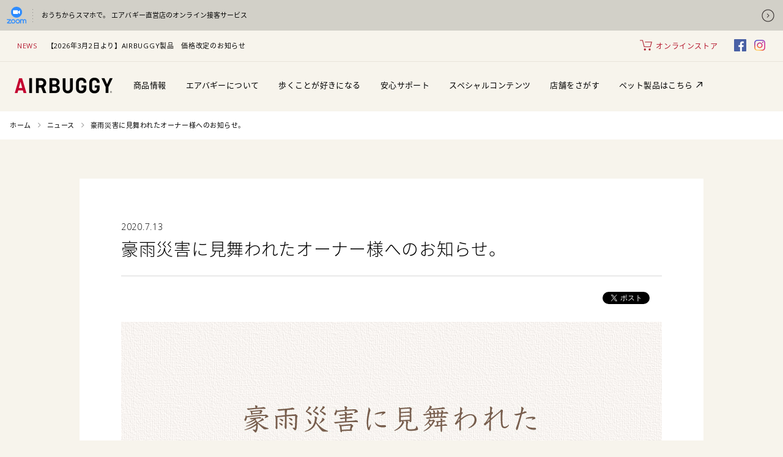

--- FILE ---
content_type: text/html; charset=UTF-8
request_url: https://www.airbuggy.com/news/20200713/
body_size: 15796
content:

<!DOCTYPE html>
<html dir="ltr" lang="ja" prefix="og: https://ogp.me/ns#">
<head>

<!-- Google Analytics -->
<script>
(function(i,s,o,g,r,a,m){i['GoogleAnalyticsObject']=r;i[r]=i[r]||function(){
(i[r].q=i[r].q||[]).push(arguments)},i[r].l=1*new Date();a=s.createElement(o),
m=s.getElementsByTagName(o)[0];a.async=1;a.src=g;m.parentNode.insertBefore(a,m)
})(window,document,'script','https://www.google-analytics.com/analytics.js','ga');

ga('create', 'UA-12662038-2', 'auto');
ga('send', 'pageview');
</script>
<!-- End Google Analytics -->

<!-- Google Tag Manager -->
<script>(function(w,d,s,l,i){w[l]=w[l]||[];w[l].push({'gtm.start':
new Date().getTime(),event:'gtm.js'});var f=d.getElementsByTagName(s)[0],
j=d.createElement(s),dl=l!='dataLayer'?'&l='+l:'';j.async=true;j.src=
'https://www.googletagmanager.com/gtm.js?id='+i+dl;f.parentNode.insertBefore(j,f);
})(window,document,'script','dataLayer','GTM-TZVXLRW');</script>
<!-- End Google Tag Manager -->
<meta charset="UTF-8">
<meta name="viewport" content="width=device-width, initial-scale=1">
<meta name="format-detection" content="telephone=no">


<meta name="keywords" content="AIRBUGGY,エアバギー,赤ちゃん,ストローラー,新生児,乳児,エアタイヤ,GMPインターナショナル,3輪カート,カスタマイズ">
<meta name="description" content="AIRBUGGYはGMPインターナショナルが製造するベビーカーです。軽快な押し心地を実現するエアタイヤ、安定感のある3輪、三角構造、速度調節ができるハンドブレーキにより安全な走行が可能です。赤ちゃんと快適なお出かけをお楽しみください。">

<!--
<meta property="og:title" content="豪雨災害に見舞われたオーナー様へのお知らせ。 - AIRBUGGY | ベビーカーのエアバギーAIRBUGGY">
<meta property="og:type" content="article">
<meta property="og:url" content="https://www.airbuggy.com/news/20200713/">
<meta property="og:image" content="https://www.airbuggy.com/assets/img/common/ogimage.jpg">
<meta property="og:site_name" content="AIRBUGGY | ベビーカーのエアバギー">
<meta property="og:description" content="AIRBUGGYはGMPインターナショナルが製造するベビーカーです。軽快な押し心地を実現するエアタイヤ、安定感のある3輪、三角構造、速度調節ができるハンドブレーキにより安全な走行が可能です。赤ちゃんと快適なお出かけをお楽しみください。">
-->
<meta property="og:locale:alternate" content="ja_JP">
<meta property="og:locale:alternate" content="en_US">
<!--
<meta name="twitter:card" content="summary_large_image">
<meta name="twitter:site" content="@AirBuggy_Tweet">
<meta name="twitter:image" content="https://www.airbuggy.com/assets/img/common/ogimage.jpg">
-->

<meta name="facebook-domain-verification" content="qdrwld9ax97m20x9q8elz18h2x95sd" />


<link rel="shortcut icon" type="image/vnd.microsoft.icon" href="/assets/img/favicons/favicon.ico">
<link rel="icon" type="image/vnd.microsoft.icon" href="/assets/img/favicons/favicon.ico">
<link rel="apple-touch-icon" sizes="180x180" href="/assets/img/favicons/apple-touch-icon-180x180.png">
<link rel="icon" type="image/png" sizes="512x512" href="/assets/img/favicons/icon-512x512.png">


<link rel="stylesheet" href="/assets/css/main.min.css?250311">







<!--[if lt IE 9]>
<script src="//cdnjs.cloudflare.com/ajax/libs/html5shiv/3.7.2/html5shiv.min.js"></script>
<script src="//cdnjs.cloudflare.com/ajax/libs/respond.js/1.4.2/respond.min.js"></script>
<![endif]-->




<script src="//code.jquery.com/jquery-3.3.1.min.js"></script>

	<style>img:is([sizes="auto" i], [sizes^="auto," i]) { contain-intrinsic-size: 3000px 1500px }</style>
	
		<!-- All in One SEO 4.8.5 - aioseo.com -->
		<title>豪雨災害に見舞われたオーナー様へのお知らせ。 - AIRBUGGY | ベビーカーのエアバギー</title>
	<meta name="robots" content="max-image-preview:large" />
	<link rel="canonical" href="https://www.airbuggy.com/news/20200713/" />
	<meta name="generator" content="All in One SEO (AIOSEO) 4.8.5" />
		<meta property="og:locale" content="ja_JP" />
		<meta property="og:site_name" content="AIRBUGGY | ベビーカーのエアバギー - AIRBUGGYはGMPインターナショナルが製造するベビーカーです。軽快な押し心地を実現するエアタイヤ、安定感のある3輪、三角構造、速度調節ができるハンドブレーキにより安全な走行が可能です。赤ちゃんと快適なお出かけをお楽しみください。" />
		<meta property="og:type" content="article" />
		<meta property="og:title" content="豪雨災害に見舞われたオーナー様へのお知らせ。 - AIRBUGGY | ベビーカーのエアバギー" />
		<meta property="og:url" content="https://www.airbuggy.com/news/20200713/" />
		<meta property="article:published_time" content="2020-07-13T08:40:23+00:00" />
		<meta property="article:modified_time" content="2020-07-15T06:18:31+00:00" />
		<meta name="twitter:card" content="summary" />
		<meta name="twitter:title" content="豪雨災害に見舞われたオーナー様へのお知らせ。 - AIRBUGGY | ベビーカーのエアバギー" />
		<script type="application/ld+json" class="aioseo-schema">
			{"@context":"https:\/\/schema.org","@graph":[{"@type":"BreadcrumbList","@id":"https:\/\/www.airbuggy.com\/news\/20200713\/#breadcrumblist","itemListElement":[{"@type":"ListItem","@id":"https:\/\/www.airbuggy.com#listItem","position":1,"name":"Home","item":"https:\/\/www.airbuggy.com","nextItem":{"@type":"ListItem","@id":"https:\/\/www.airbuggy.com\/news\/#listItem","name":"\u30cb\u30e5\u30fc\u30b9"}},{"@type":"ListItem","@id":"https:\/\/www.airbuggy.com\/news\/#listItem","position":2,"name":"\u30cb\u30e5\u30fc\u30b9","item":"https:\/\/www.airbuggy.com\/news\/","nextItem":{"@type":"ListItem","@id":"https:\/\/www.airbuggy.com\/news\/20200713\/#listItem","name":"\u8c6a\u96e8\u707d\u5bb3\u306b\u898b\u821e\u308f\u308c\u305f\u30aa\u30fc\u30ca\u30fc\u69d8\u3078\u306e\u304a\u77e5\u3089\u305b\u3002"},"previousItem":{"@type":"ListItem","@id":"https:\/\/www.airbuggy.com#listItem","name":"Home"}},{"@type":"ListItem","@id":"https:\/\/www.airbuggy.com\/news\/20200713\/#listItem","position":3,"name":"\u8c6a\u96e8\u707d\u5bb3\u306b\u898b\u821e\u308f\u308c\u305f\u30aa\u30fc\u30ca\u30fc\u69d8\u3078\u306e\u304a\u77e5\u3089\u305b\u3002","previousItem":{"@type":"ListItem","@id":"https:\/\/www.airbuggy.com\/news\/#listItem","name":"\u30cb\u30e5\u30fc\u30b9"}}]},{"@type":"Organization","@id":"https:\/\/www.airbuggy.com\/#organization","name":"AIRBUGGY | \u30d9\u30d3\u30fc\u30ab\u30fc\u306e\u30a8\u30a2\u30d0\u30ae\u30fc","description":"AIRBUGGY\u306fGMP\u30a4\u30f3\u30bf\u30fc\u30ca\u30b7\u30e7\u30ca\u30eb\u304c\u88fd\u9020\u3059\u308b\u30d9\u30d3\u30fc\u30ab\u30fc\u3067\u3059\u3002\u8efd\u5feb\u306a\u62bc\u3057\u5fc3\u5730\u3092\u5b9f\u73fe\u3059\u308b\u30a8\u30a2\u30bf\u30a4\u30e4\u3001\u5b89\u5b9a\u611f\u306e\u3042\u308b3\u8f2a\u3001\u4e09\u89d2\u69cb\u9020\u3001\u901f\u5ea6\u8abf\u7bc0\u304c\u3067\u304d\u308b\u30cf\u30f3\u30c9\u30d6\u30ec\u30fc\u30ad\u306b\u3088\u308a\u5b89\u5168\u306a\u8d70\u884c\u304c\u53ef\u80fd\u3067\u3059\u3002\u8d64\u3061\u3083\u3093\u3068\u5feb\u9069\u306a\u304a\u51fa\u304b\u3051\u3092\u304a\u697d\u3057\u307f\u304f\u3060\u3055\u3044\u3002","url":"https:\/\/www.airbuggy.com\/"},{"@type":"WebPage","@id":"https:\/\/www.airbuggy.com\/news\/20200713\/#webpage","url":"https:\/\/www.airbuggy.com\/news\/20200713\/","name":"\u8c6a\u96e8\u707d\u5bb3\u306b\u898b\u821e\u308f\u308c\u305f\u30aa\u30fc\u30ca\u30fc\u69d8\u3078\u306e\u304a\u77e5\u3089\u305b\u3002 - AIRBUGGY | \u30d9\u30d3\u30fc\u30ab\u30fc\u306e\u30a8\u30a2\u30d0\u30ae\u30fc","inLanguage":"ja","isPartOf":{"@id":"https:\/\/www.airbuggy.com\/#website"},"breadcrumb":{"@id":"https:\/\/www.airbuggy.com\/news\/20200713\/#breadcrumblist"},"datePublished":"2020-07-13T17:40:23+09:00","dateModified":"2020-07-15T15:18:31+09:00"},{"@type":"WebSite","@id":"https:\/\/www.airbuggy.com\/#website","url":"https:\/\/www.airbuggy.com\/","name":"AIRBUGGY | \u30d9\u30d3\u30fc\u30ab\u30fc\u306e\u30a8\u30a2\u30d0\u30ae\u30fc","description":"AIRBUGGY\u306fGMP\u30a4\u30f3\u30bf\u30fc\u30ca\u30b7\u30e7\u30ca\u30eb\u304c\u88fd\u9020\u3059\u308b\u30d9\u30d3\u30fc\u30ab\u30fc\u3067\u3059\u3002\u8efd\u5feb\u306a\u62bc\u3057\u5fc3\u5730\u3092\u5b9f\u73fe\u3059\u308b\u30a8\u30a2\u30bf\u30a4\u30e4\u3001\u5b89\u5b9a\u611f\u306e\u3042\u308b3\u8f2a\u3001\u4e09\u89d2\u69cb\u9020\u3001\u901f\u5ea6\u8abf\u7bc0\u304c\u3067\u304d\u308b\u30cf\u30f3\u30c9\u30d6\u30ec\u30fc\u30ad\u306b\u3088\u308a\u5b89\u5168\u306a\u8d70\u884c\u304c\u53ef\u80fd\u3067\u3059\u3002\u8d64\u3061\u3083\u3093\u3068\u5feb\u9069\u306a\u304a\u51fa\u304b\u3051\u3092\u304a\u697d\u3057\u307f\u304f\u3060\u3055\u3044\u3002","inLanguage":"ja","publisher":{"@id":"https:\/\/www.airbuggy.com\/#organization"}}]}
		</script>
		<!-- All in One SEO -->

<script type="text/javascript">
/* <![CDATA[ */
window._wpemojiSettings = {"baseUrl":"https:\/\/s.w.org\/images\/core\/emoji\/16.0.1\/72x72\/","ext":".png","svgUrl":"https:\/\/s.w.org\/images\/core\/emoji\/16.0.1\/svg\/","svgExt":".svg","source":{"concatemoji":"https:\/\/www.airbuggy.com\/wp-includes\/js\/wp-emoji-release.min.js?ver=6.8.3"}};
/*! This file is auto-generated */
!function(s,n){var o,i,e;function c(e){try{var t={supportTests:e,timestamp:(new Date).valueOf()};sessionStorage.setItem(o,JSON.stringify(t))}catch(e){}}function p(e,t,n){e.clearRect(0,0,e.canvas.width,e.canvas.height),e.fillText(t,0,0);var t=new Uint32Array(e.getImageData(0,0,e.canvas.width,e.canvas.height).data),a=(e.clearRect(0,0,e.canvas.width,e.canvas.height),e.fillText(n,0,0),new Uint32Array(e.getImageData(0,0,e.canvas.width,e.canvas.height).data));return t.every(function(e,t){return e===a[t]})}function u(e,t){e.clearRect(0,0,e.canvas.width,e.canvas.height),e.fillText(t,0,0);for(var n=e.getImageData(16,16,1,1),a=0;a<n.data.length;a++)if(0!==n.data[a])return!1;return!0}function f(e,t,n,a){switch(t){case"flag":return n(e,"\ud83c\udff3\ufe0f\u200d\u26a7\ufe0f","\ud83c\udff3\ufe0f\u200b\u26a7\ufe0f")?!1:!n(e,"\ud83c\udde8\ud83c\uddf6","\ud83c\udde8\u200b\ud83c\uddf6")&&!n(e,"\ud83c\udff4\udb40\udc67\udb40\udc62\udb40\udc65\udb40\udc6e\udb40\udc67\udb40\udc7f","\ud83c\udff4\u200b\udb40\udc67\u200b\udb40\udc62\u200b\udb40\udc65\u200b\udb40\udc6e\u200b\udb40\udc67\u200b\udb40\udc7f");case"emoji":return!a(e,"\ud83e\udedf")}return!1}function g(e,t,n,a){var r="undefined"!=typeof WorkerGlobalScope&&self instanceof WorkerGlobalScope?new OffscreenCanvas(300,150):s.createElement("canvas"),o=r.getContext("2d",{willReadFrequently:!0}),i=(o.textBaseline="top",o.font="600 32px Arial",{});return e.forEach(function(e){i[e]=t(o,e,n,a)}),i}function t(e){var t=s.createElement("script");t.src=e,t.defer=!0,s.head.appendChild(t)}"undefined"!=typeof Promise&&(o="wpEmojiSettingsSupports",i=["flag","emoji"],n.supports={everything:!0,everythingExceptFlag:!0},e=new Promise(function(e){s.addEventListener("DOMContentLoaded",e,{once:!0})}),new Promise(function(t){var n=function(){try{var e=JSON.parse(sessionStorage.getItem(o));if("object"==typeof e&&"number"==typeof e.timestamp&&(new Date).valueOf()<e.timestamp+604800&&"object"==typeof e.supportTests)return e.supportTests}catch(e){}return null}();if(!n){if("undefined"!=typeof Worker&&"undefined"!=typeof OffscreenCanvas&&"undefined"!=typeof URL&&URL.createObjectURL&&"undefined"!=typeof Blob)try{var e="postMessage("+g.toString()+"("+[JSON.stringify(i),f.toString(),p.toString(),u.toString()].join(",")+"));",a=new Blob([e],{type:"text/javascript"}),r=new Worker(URL.createObjectURL(a),{name:"wpTestEmojiSupports"});return void(r.onmessage=function(e){c(n=e.data),r.terminate(),t(n)})}catch(e){}c(n=g(i,f,p,u))}t(n)}).then(function(e){for(var t in e)n.supports[t]=e[t],n.supports.everything=n.supports.everything&&n.supports[t],"flag"!==t&&(n.supports.everythingExceptFlag=n.supports.everythingExceptFlag&&n.supports[t]);n.supports.everythingExceptFlag=n.supports.everythingExceptFlag&&!n.supports.flag,n.DOMReady=!1,n.readyCallback=function(){n.DOMReady=!0}}).then(function(){return e}).then(function(){var e;n.supports.everything||(n.readyCallback(),(e=n.source||{}).concatemoji?t(e.concatemoji):e.wpemoji&&e.twemoji&&(t(e.twemoji),t(e.wpemoji)))}))}((window,document),window._wpemojiSettings);
/* ]]> */
</script>
<style id='wp-emoji-styles-inline-css' type='text/css'>

	img.wp-smiley, img.emoji {
		display: inline !important;
		border: none !important;
		box-shadow: none !important;
		height: 1em !important;
		width: 1em !important;
		margin: 0 0.07em !important;
		vertical-align: -0.1em !important;
		background: none !important;
		padding: 0 !important;
	}
</style>
<link rel='stylesheet' id='wp-block-library-css' href='https://www.airbuggy.com/wp-includes/css/dist/block-library/style.min.css?ver=6.8.3' type='text/css' media='all' />
<style id='classic-theme-styles-inline-css' type='text/css'>
/*! This file is auto-generated */
.wp-block-button__link{color:#fff;background-color:#32373c;border-radius:9999px;box-shadow:none;text-decoration:none;padding:calc(.667em + 2px) calc(1.333em + 2px);font-size:1.125em}.wp-block-file__button{background:#32373c;color:#fff;text-decoration:none}
</style>
<style id='global-styles-inline-css' type='text/css'>
:root{--wp--preset--aspect-ratio--square: 1;--wp--preset--aspect-ratio--4-3: 4/3;--wp--preset--aspect-ratio--3-4: 3/4;--wp--preset--aspect-ratio--3-2: 3/2;--wp--preset--aspect-ratio--2-3: 2/3;--wp--preset--aspect-ratio--16-9: 16/9;--wp--preset--aspect-ratio--9-16: 9/16;--wp--preset--color--black: #000000;--wp--preset--color--cyan-bluish-gray: #abb8c3;--wp--preset--color--white: #ffffff;--wp--preset--color--pale-pink: #f78da7;--wp--preset--color--vivid-red: #cf2e2e;--wp--preset--color--luminous-vivid-orange: #ff6900;--wp--preset--color--luminous-vivid-amber: #fcb900;--wp--preset--color--light-green-cyan: #7bdcb5;--wp--preset--color--vivid-green-cyan: #00d084;--wp--preset--color--pale-cyan-blue: #8ed1fc;--wp--preset--color--vivid-cyan-blue: #0693e3;--wp--preset--color--vivid-purple: #9b51e0;--wp--preset--gradient--vivid-cyan-blue-to-vivid-purple: linear-gradient(135deg,rgba(6,147,227,1) 0%,rgb(155,81,224) 100%);--wp--preset--gradient--light-green-cyan-to-vivid-green-cyan: linear-gradient(135deg,rgb(122,220,180) 0%,rgb(0,208,130) 100%);--wp--preset--gradient--luminous-vivid-amber-to-luminous-vivid-orange: linear-gradient(135deg,rgba(252,185,0,1) 0%,rgba(255,105,0,1) 100%);--wp--preset--gradient--luminous-vivid-orange-to-vivid-red: linear-gradient(135deg,rgba(255,105,0,1) 0%,rgb(207,46,46) 100%);--wp--preset--gradient--very-light-gray-to-cyan-bluish-gray: linear-gradient(135deg,rgb(238,238,238) 0%,rgb(169,184,195) 100%);--wp--preset--gradient--cool-to-warm-spectrum: linear-gradient(135deg,rgb(74,234,220) 0%,rgb(151,120,209) 20%,rgb(207,42,186) 40%,rgb(238,44,130) 60%,rgb(251,105,98) 80%,rgb(254,248,76) 100%);--wp--preset--gradient--blush-light-purple: linear-gradient(135deg,rgb(255,206,236) 0%,rgb(152,150,240) 100%);--wp--preset--gradient--blush-bordeaux: linear-gradient(135deg,rgb(254,205,165) 0%,rgb(254,45,45) 50%,rgb(107,0,62) 100%);--wp--preset--gradient--luminous-dusk: linear-gradient(135deg,rgb(255,203,112) 0%,rgb(199,81,192) 50%,rgb(65,88,208) 100%);--wp--preset--gradient--pale-ocean: linear-gradient(135deg,rgb(255,245,203) 0%,rgb(182,227,212) 50%,rgb(51,167,181) 100%);--wp--preset--gradient--electric-grass: linear-gradient(135deg,rgb(202,248,128) 0%,rgb(113,206,126) 100%);--wp--preset--gradient--midnight: linear-gradient(135deg,rgb(2,3,129) 0%,rgb(40,116,252) 100%);--wp--preset--font-size--small: 13px;--wp--preset--font-size--medium: 20px;--wp--preset--font-size--large: 36px;--wp--preset--font-size--x-large: 42px;--wp--preset--spacing--20: 0.44rem;--wp--preset--spacing--30: 0.67rem;--wp--preset--spacing--40: 1rem;--wp--preset--spacing--50: 1.5rem;--wp--preset--spacing--60: 2.25rem;--wp--preset--spacing--70: 3.38rem;--wp--preset--spacing--80: 5.06rem;--wp--preset--shadow--natural: 6px 6px 9px rgba(0, 0, 0, 0.2);--wp--preset--shadow--deep: 12px 12px 50px rgba(0, 0, 0, 0.4);--wp--preset--shadow--sharp: 6px 6px 0px rgba(0, 0, 0, 0.2);--wp--preset--shadow--outlined: 6px 6px 0px -3px rgba(255, 255, 255, 1), 6px 6px rgba(0, 0, 0, 1);--wp--preset--shadow--crisp: 6px 6px 0px rgba(0, 0, 0, 1);}:where(.is-layout-flex){gap: 0.5em;}:where(.is-layout-grid){gap: 0.5em;}body .is-layout-flex{display: flex;}.is-layout-flex{flex-wrap: wrap;align-items: center;}.is-layout-flex > :is(*, div){margin: 0;}body .is-layout-grid{display: grid;}.is-layout-grid > :is(*, div){margin: 0;}:where(.wp-block-columns.is-layout-flex){gap: 2em;}:where(.wp-block-columns.is-layout-grid){gap: 2em;}:where(.wp-block-post-template.is-layout-flex){gap: 1.25em;}:where(.wp-block-post-template.is-layout-grid){gap: 1.25em;}.has-black-color{color: var(--wp--preset--color--black) !important;}.has-cyan-bluish-gray-color{color: var(--wp--preset--color--cyan-bluish-gray) !important;}.has-white-color{color: var(--wp--preset--color--white) !important;}.has-pale-pink-color{color: var(--wp--preset--color--pale-pink) !important;}.has-vivid-red-color{color: var(--wp--preset--color--vivid-red) !important;}.has-luminous-vivid-orange-color{color: var(--wp--preset--color--luminous-vivid-orange) !important;}.has-luminous-vivid-amber-color{color: var(--wp--preset--color--luminous-vivid-amber) !important;}.has-light-green-cyan-color{color: var(--wp--preset--color--light-green-cyan) !important;}.has-vivid-green-cyan-color{color: var(--wp--preset--color--vivid-green-cyan) !important;}.has-pale-cyan-blue-color{color: var(--wp--preset--color--pale-cyan-blue) !important;}.has-vivid-cyan-blue-color{color: var(--wp--preset--color--vivid-cyan-blue) !important;}.has-vivid-purple-color{color: var(--wp--preset--color--vivid-purple) !important;}.has-black-background-color{background-color: var(--wp--preset--color--black) !important;}.has-cyan-bluish-gray-background-color{background-color: var(--wp--preset--color--cyan-bluish-gray) !important;}.has-white-background-color{background-color: var(--wp--preset--color--white) !important;}.has-pale-pink-background-color{background-color: var(--wp--preset--color--pale-pink) !important;}.has-vivid-red-background-color{background-color: var(--wp--preset--color--vivid-red) !important;}.has-luminous-vivid-orange-background-color{background-color: var(--wp--preset--color--luminous-vivid-orange) !important;}.has-luminous-vivid-amber-background-color{background-color: var(--wp--preset--color--luminous-vivid-amber) !important;}.has-light-green-cyan-background-color{background-color: var(--wp--preset--color--light-green-cyan) !important;}.has-vivid-green-cyan-background-color{background-color: var(--wp--preset--color--vivid-green-cyan) !important;}.has-pale-cyan-blue-background-color{background-color: var(--wp--preset--color--pale-cyan-blue) !important;}.has-vivid-cyan-blue-background-color{background-color: var(--wp--preset--color--vivid-cyan-blue) !important;}.has-vivid-purple-background-color{background-color: var(--wp--preset--color--vivid-purple) !important;}.has-black-border-color{border-color: var(--wp--preset--color--black) !important;}.has-cyan-bluish-gray-border-color{border-color: var(--wp--preset--color--cyan-bluish-gray) !important;}.has-white-border-color{border-color: var(--wp--preset--color--white) !important;}.has-pale-pink-border-color{border-color: var(--wp--preset--color--pale-pink) !important;}.has-vivid-red-border-color{border-color: var(--wp--preset--color--vivid-red) !important;}.has-luminous-vivid-orange-border-color{border-color: var(--wp--preset--color--luminous-vivid-orange) !important;}.has-luminous-vivid-amber-border-color{border-color: var(--wp--preset--color--luminous-vivid-amber) !important;}.has-light-green-cyan-border-color{border-color: var(--wp--preset--color--light-green-cyan) !important;}.has-vivid-green-cyan-border-color{border-color: var(--wp--preset--color--vivid-green-cyan) !important;}.has-pale-cyan-blue-border-color{border-color: var(--wp--preset--color--pale-cyan-blue) !important;}.has-vivid-cyan-blue-border-color{border-color: var(--wp--preset--color--vivid-cyan-blue) !important;}.has-vivid-purple-border-color{border-color: var(--wp--preset--color--vivid-purple) !important;}.has-vivid-cyan-blue-to-vivid-purple-gradient-background{background: var(--wp--preset--gradient--vivid-cyan-blue-to-vivid-purple) !important;}.has-light-green-cyan-to-vivid-green-cyan-gradient-background{background: var(--wp--preset--gradient--light-green-cyan-to-vivid-green-cyan) !important;}.has-luminous-vivid-amber-to-luminous-vivid-orange-gradient-background{background: var(--wp--preset--gradient--luminous-vivid-amber-to-luminous-vivid-orange) !important;}.has-luminous-vivid-orange-to-vivid-red-gradient-background{background: var(--wp--preset--gradient--luminous-vivid-orange-to-vivid-red) !important;}.has-very-light-gray-to-cyan-bluish-gray-gradient-background{background: var(--wp--preset--gradient--very-light-gray-to-cyan-bluish-gray) !important;}.has-cool-to-warm-spectrum-gradient-background{background: var(--wp--preset--gradient--cool-to-warm-spectrum) !important;}.has-blush-light-purple-gradient-background{background: var(--wp--preset--gradient--blush-light-purple) !important;}.has-blush-bordeaux-gradient-background{background: var(--wp--preset--gradient--blush-bordeaux) !important;}.has-luminous-dusk-gradient-background{background: var(--wp--preset--gradient--luminous-dusk) !important;}.has-pale-ocean-gradient-background{background: var(--wp--preset--gradient--pale-ocean) !important;}.has-electric-grass-gradient-background{background: var(--wp--preset--gradient--electric-grass) !important;}.has-midnight-gradient-background{background: var(--wp--preset--gradient--midnight) !important;}.has-small-font-size{font-size: var(--wp--preset--font-size--small) !important;}.has-medium-font-size{font-size: var(--wp--preset--font-size--medium) !important;}.has-large-font-size{font-size: var(--wp--preset--font-size--large) !important;}.has-x-large-font-size{font-size: var(--wp--preset--font-size--x-large) !important;}
:where(.wp-block-post-template.is-layout-flex){gap: 1.25em;}:where(.wp-block-post-template.is-layout-grid){gap: 1.25em;}
:where(.wp-block-columns.is-layout-flex){gap: 2em;}:where(.wp-block-columns.is-layout-grid){gap: 2em;}
:root :where(.wp-block-pullquote){font-size: 1.5em;line-height: 1.6;}
</style>
<link rel="https://api.w.org/" href="https://www.airbuggy.com/wp-json/" /><link rel="EditURI" type="application/rsd+xml" title="RSD" href="https://www.airbuggy.com/xmlrpc.php?rsd" />
<meta name="generator" content="WordPress 6.8.3" />
<link rel='shortlink' href='https://www.airbuggy.com/?p=24097' />
<link rel="alternate" title="oEmbed (JSON)" type="application/json+oembed" href="https://www.airbuggy.com/wp-json/oembed/1.0/embed?url=https%3A%2F%2Fwww.airbuggy.com%2Fnews%2F20200713%2F" />
<link rel="alternate" title="oEmbed (XML)" type="text/xml+oembed" href="https://www.airbuggy.com/wp-json/oembed/1.0/embed?url=https%3A%2F%2Fwww.airbuggy.com%2Fnews%2F20200713%2F&#038;format=xml" />
<link rel="alternate" href="https://www.airbuggy.com/news/20200713/" hreflang="x-default" />
<link rel="apple-touch-icon" sizes="180x180" href="/wp-content/uploads/fbrfg/apple-touch-icon.png">
<link rel="icon" type="image/png" sizes="32x32" href="/wp-content/uploads/fbrfg/favicon-32x32.png">
<link rel="icon" type="image/png" sizes="16x16" href="/wp-content/uploads/fbrfg/favicon-16x16.png">
<link rel="manifest" href="/wp-content/uploads/fbrfg/site.webmanifest">
<link rel="mask-icon" href="/wp-content/uploads/fbrfg/safari-pinned-tab.svg" color="#5bbad5">
<link rel="shortcut icon" href="/wp-content/uploads/fbrfg/favicon.ico">
<meta name="msapplication-TileColor" content="#da532c">
<meta name="msapplication-config" content="/wp-content/uploads/fbrfg/browserconfig.xml">
<meta name="theme-color" content="#ffffff"></head>

<body class="wp-singular news-template-default single single-news postid-24097 wp-theme-airbuggy jp">

<!-- Google Tag Manager (noscript) -->
<noscript><iframe src="https://www.googletagmanager.com/ns.html?id=GTM-TZVXLRW"
height="0" width="0" style="display:none;visibility:hidden"></iframe></noscript>
<!-- End Google Tag Manager (noscript) -->

<div id="fb-root"></div>
<script async defer crossorigin="anonymous" src="https://connect.facebook.net/ja_JP/sdk.js#xfbml=1&version=v5.0&appId=511555853044389&autoLogAppEvents=1"></script>
<div id="wrap">


<div class="caution-box">
    <a href="/news/store_zoom/">
        <div class="caution-icon"><img src="/assets/img/common/ico_zoom.png" alt=""></div>
        <p class="caution-txt">おうちからスマホで。 <br class="sp">エアバギー直営店のオンライン接客サービス</p>
        <div class="caution-arrow"><img src="/assets/img/common/caution_arrow.png" alt=""></div>
    </a>
</div>

<header>
	    <div class="logo-box">
        <h1><a href="https://www.airbuggy.com/" class="hover-alpha"><img src="/assets/img/common/logo_ab.png" alt="AIRBUGGY | ベビーカーのエアバギー"></a></h1>
    </div>
    <div class="logo-s">
        <a href="https://www.airbuggy.com/" class="hover-alpha"><img src="/assets/img/common/logo_ab_s.png" alt=""></a>
    </div>
    <div class="head-box pc">
        <div class="line-1">
                      <div class="news-box">
                <a href="/news/"><span class="ttl">NEWS</span></a>

              
                <span class="kiji">
                  <a class="hover-red" href="https://www.airbuggy.com/news/20260122/" target="_self">【2026年3月2日より】AIRBUGGY製品　価格改定のお知らせ</a>
                </span>

              
            </div>
                  </div>
        <div class="sns-lang-box">
            <div class="store-box">
                <a href="http://store.airbuggy.com/" target="_blank">
                  <img src="/assets/img/common/ico_header_cart_red.svg" width="20" height="20" alt="">オンラインストア                </a>
            </div>
            <div class="sns-box">
                <ul>
                    <li class="hover-alpha"><a href="https://www.facebook.com/airbuggy/" target="_blank"><img src="/assets/img/common/ico_header_facebook.png" width="20" height="20" alt="Facebook"></a></li>
                    <li class="hover-alpha"><a href="https://www.instagram.com/airbuggyhq/" target="_blank"><img src="/assets/img/common/ico_header_instagram.png" width="20" height="20" alt="Instagram"></a></li>
                </ul>
            </div>

            <!--<div class="lang-box"><ul><li><a href="https://www.airbuggy.com/en/" title="EN">EN</a></li><li><a href="https://www.airbuggy.com/news/20200713/" title="JP" class="current_language">JP</a></li></ul></div>-->
        </div>
        <div class="line-2">
            <nav>
                <ul>
<!--
                    -->
                    <li class="hover-nav"><a href="/stroller/">商品情報<span class="bar"></span></a></li>
                                          <li class="hover-nav">
                        <a href="/about/">エアバギーについて<span class="bar"></span></a>
                      </li>
                                        <li class="hover-nav"><a href="/message/">歩くことが好きになる<span class="bar"></span></a></li>
                    <li class="hover-nav"><a href="/warranty/">安心サポート<span class="bar"></span></a></li>
                    <li class="hover-nav"><a href="/feature/">スペシャルコンテンツ<span class="bar"></span></a></li>                    <li class="hover-nav"><a href="/store/">店舗をさがす<span class="bar"></span></a></li>
                    <li class="hover-nav -noSubNav"><a class="-external" href="https://www.airbuggy.pet/" target="_blank">ペット製品はこちら<span class="bar"></span></a></li>
                </ul>
            </nav>
        </div>
    </div>
    <nav class="hover-box pc">
        <div class="inner">

<!--
            -->

            <div class="product">
                <ul>
                    <li>
                        <div class="col">
                            <a href="/stroller/">
                                <span>ベビーカー</span>
                                <div class="image image-icon">
                                    <img src="/assets/img/common/header_product_car.png" alt="">
                                </div>
                            </a>
                            <div class="list">
                                <a href="/stroller/">製品一覧</a>
                                <a href="/option/">オプション</a>
                                <a href="/special/happy-12/">ベビーカーの特徴</a>                                <a href="/stroller-compare-chart/">ベビーカーを比較する</a>
                            </div>
                        </div>
                    </li>
                    <li>
                        <div class="col">
                            <a href="/stroller/#other">
                                <span>ふたご用ベビーカー</span>
                                <div class="image image-icon">
                                    <img src="/assets/img/common/header_product_double.png" alt="">
                                </div>
                            </a>
                            <div class="list">
                                <a href="/stroller/#other">製品一覧</a>
                                <a href="/option/">オプション</a>
                                <a href="/special/happy-12-twins/">ふたごファミリーに嬉しい12のこと</a>                                <a href="/feature/twins_42/">動画で解説<br>ココダブルのすべて</a>                                <a></a>
                            </div>
                        </div>
                    </li>
                                        <li>
                        <div class="col">
                            <!-- <a href="/lifebuggy/"> -->
                                <a href="/special/lifebuggy/">
                                <span>ライフバギー</span>
                                <div class="image image-icon">
                                    <img src="/assets/img/common/header_product_lifebuggy.png" alt="">
                                </div>
                            </a>
                            <div class="list">
                                <a href="/stroller/">ベビーカー</a>
                                <a href="https://www.airbuggy.pet/dome/" target="_blank">ペットカート</a>
                                <a href="/option/cart/">マルチカート</a>
                                <a href="/special/what-is-lifebuggy/">ライフバギーのある暮らし</a>
                            </div>
                        </div>
                    </li>
                                        <li>
                        <div class="col">
                            <a href="/babycarrier/">
                                <span>ベビーキャリア</span>
                                <div class="image image-icon">
                                    <img src="/assets/img/common/header_product_carrir.png" alt="">
                                </div>
                            </a>
                            <div class="list">
                                <a href="/babycarrier/">製品一覧</a>
                                                                  <a href="/special/abc-debut/">ベビーキャリア特集ページ</a>
                                                                <a></a>
                                <a></a>
                            </div>
                        </div>
                    </li>
                    <li>
                        <div class="col">
                            <a href="/kickscoot/">
                                <span>キック＆スクート</span>
                                <div class="image image-icon">
                                    <img src="/assets/img/common/header_product_kick.png" alt="">
                                </div>
                            </a>
                            <div class="list">
                                <a href="/kickscoot/">製品一覧</a>
                                                                  <a href="/special/kickscoot-debut/">キック＆スクート特集ページ</a>
                                                                <a></a>
                                <a></a>
                            </div>
                        </div>
                    </li>
                </ul>
            </div>

                          <div class="about">
                  <ul>
                      <li>
                          <a href="/special/lifebuggy/">
                              <span>ライフバギー</span>
                              <div class="image image-icon">
                                  <img src="/assets/img/common/header_about_lifebuggy.jpg" alt="">
                              </div>
                          </a>
                      </li>
                      <li>
                        <a href="/4reasons/">
                            <span>歩きやすさの4つの理由</span>
                            <div class="image image-icon">
                                <img src="/assets/img/common/header_about_4reason.jpg" alt="">
                            </div>
                        </a>
                    </li>
                      <li>
                          <a href="/about/product-history/">
                              <span>製品ヒストリー</span>
                              <div class="image image-icon">
                                  <img src="/assets/img/common/header_about_history.jpg" alt="">
                              </div>
                          </a>
                      </li>
                      <li>
                          <a href="/company/">
                              <span>会社概要</span>
                              <div class="image image-icon">
                                  <img src="/assets/img/common/header_about_company.jpg" alt="">
                              </div>
                          </a>
                      </li>
                  </ul>
              </div>
            
            <div class="about">
                <ul>
                                      <li>
                        <a href="/special/enjoy-airbuggy/">
                            <span>ENJOY AIRBUGGY</span>
                            <div class="image image-icon">
                                <img src="/assets/img/common/header_about_enjoy.jpg" alt="">
                            </div>
                        </a>
                    </li>
                    <li>
                        <a href="/special/happy-12/">
                            <span>エアバギー12のポイント</span>
                            <div class="image image-icon">
                                <img src="/assets/img/common/header_about_happy12.png" alt="">
                            </div>
                        </a>
                    </li>
                                      <li>
                        <a href="/message/">
                            <span>MOVE WITH YOURS</span>
                            <div class="image image-icon">
                                <img src="/assets/img/common/header_about_message.png" alt="">
                            </div>
                        </a>
                    </li>
<!--
                    <li>
                        <a href="#">
                            <span>なんでエアバギーは歩きやすいの？</span>
                            <div class="image image-icon">
                                <img src="/assets/img/common/header_about_func.png" alt="">
                            </div>
                        </a>
                    </li>
                    <li>
                        <a href="#">
                            <span>ウォーキングアプリ</span>
                            <div class="image image-icon">
                                <img src="/assets/img/common/header_about_app.png" alt="">
                            </div>
                        </a>
                    </li>
-->
                </ul>
            </div>
            <div class="support">
                <ul>
                    <li>
                        <a href="/catalog_manual/">
                            <span>カタログ＆マニュアル</span>
                            <div class="image image-icon">
                                <img src="/assets/img/common/header_support_guide.png" alt="">
                            </div>
                        </a>
                    </li>
                    <li>
                        <a href="/video_manual/">
                            <span>動画マニュアル</span>
                            <div class="image image-icon">
                                <img src="/assets/img/common/header_support_movie.png" alt="">
                            </div>
                        </a>
                    </li>
                    <li>
                        <a href="/faq/">
                            <span>よくある質問</span>
                            <div class="image image-icon">
                                <img src="/assets/img/common/header_support_faq.png" alt="">
                            </div>
                        </a>
                    </li>
                    <li>
                        <a href="/warranty/">
                            <span>保障＆メンテナンス</span>
                            <div class="image image-icon">
                                <img src="/assets/img/common/header_support_mente.png" alt="">
                            </div>
                        </a>
                    </li>
                    <li>
                        <a href="https://gmp-international.com/contact" target="_blank">
                            <span>お問い合わせ</span>
                            <div class="image image-icon">
                                <img src="/assets/img/common/header_support_tel.png" alt="">
                            </div>
                        </a>
                    </li>
                </ul>
            </div>
                          <div class="feature">
                  <ul>
                      <li>
                          <div class="col">
                                                          <a href="https://www.airbuggy.com/special/baby_travel_system/">
                                  <div class="image">
                                                                              <img src="https://www.airbuggy.com/wp-content/uploads/2025/12/travelsystem_header_smb.jpg" alt="">
                                                                        </div>
                                  <div class="ttl">
<!--                                       <p class="feature__label staffblog">STAFF BLOG</p> -->
                                      <p class="description">ベビートラベルシステム</p>
                                  </div>
                              </a>
                                                          <a href="https://www.airbuggy.com/special/what-is-lifebuggy/">
                                  <div class="image">
                                                                              <img src="https://www.airbuggy.com/wp-content/uploads/2025/06/ogp-min-104x70.jpg" alt="">
                                                                        </div>
                                  <div class="ttl">
<!--                                       <p class="feature__label staffblog">STAFF BLOG</p> -->
                                      <p class="description">ライフバギーって何？</p>
                                  </div>
                              </a>
                            
                          </div>
                          <div class="btn-temp btn-more"><a href="/special/">特集一覧へ</a></div>
                      </li>


                      <li>
                          <div class="col">
                                                          <a href="https://www.airbuggy.com/feature/abc_winter/">
                                  <div class="image">
                                                                              <img src="https://www.airbuggy.com/wp-content/uploads/2026/01/pc-1-104x70.webp" alt="">
                                                                        </div>
                                  <div class="ttl">
                                                                              <p class="feature__label">
                                                                                      <p class="feature__label abc-blog">ABC BLOG</p>
                                                                                  </p>
                                                                            <p class="description">冬の抱っこ紐、寒さ対策どうしてる？どうすればいい？ 「エアバギー流の抱っこ紐、寒さ対策❄️」</p>
                                  </div>
                              </a>
                                                          <a href="https://www.airbuggy.com/feature/brothers-sisters_double/">
                                  <div class="image">
                                                                              <img src="https://www.airbuggy.com/wp-content/uploads/2025/11/PCtop_kydb-104x70.webp" alt="">
                                                                        </div>
                                  <div class="ttl">
                                                                              <p class="feature__label">
                                                                                      <p class="feature__label twins">TWINS</p>
                                                                                  </p>
                                                                            <p class="description">「年の近い兄弟姉妹にも、ちょうどいい。」 ― ふたり並びのベビーカー、COCO DOUBLE EX フロムバース ―</p>
                                  </div>
                              </a>
                            
                          </div>
                          <div class="btn-temp btn-more"><a href="/feature/">ブログ一覧へ</a></div>
                      </li>
                  </ul>
              </div>
            
            <div class="search">
                <ul>
                    <li>
                        <a href="/store/">
                            <span>店舗検索</span>
                            <div class="image image-icon">
                                <img src="/assets/img/common/header_search_store.png" alt="">
                            </div>
                        </a>
                    </li>
                    <li>
                        <a href="/direct-retail-store/">
                            <span>エアバギー直営店の魅力</span>
                            <div class="image image-icon">
                                <img src="/assets/img/common/header_search_service.png" alt="">
                            </div>
                        </a>
                    </li>
                    <li>
                        <a href="https://store.airbuggy.com/" target="_blank">
                            <span>公式オンラインストア</span>
                            <div class="image image-icon">
                                <img src="/assets/img/common/header_search_cart.png" alt="">
                            </div>
                        </a>
                    </li>
                </ul>
            </div>
        </div>
    </nav>
</header>

<main>

<div data-pagename id="feature-article">
    <div id="breadcrumbs">
        <ol>
            <li><a href="https://www.airbuggy.com">ホーム</a></li>
            <li><a href="/news/">ニュース</a></li>
            <li>豪雨災害に見舞われたオーナー様へのお知らせ。</li>
        </ol>
    </div>
    <section class="article">
        <div class="ttl-box">
            <time>2020.7.13</time>
                        <h1>豪雨災害に見舞われたオーナー様へのお知らせ。</h1>
        </div>
        <ul class="share">
            <li class="twitter">
                <a href="https://twitter.com/share?ref_src=twsrc%5Etfw" class="twitter-share-button">Tweet</a>
                <script async src="https://platform.twitter.com/widgets.js" charset="utf-8"></script>
            </li>
            <li class="facebook">
                <div class="fb-like" data-layout="button_count" data-action="like" data-size="small" data-show-faces="false" data-share="false"></div>
            </li>
            <li class="line">
                <div class="line-it-button" data-lang="ja" data-type="share-a" style="display: none;"></div>
                <script src="https://d.line-scdn.net/r/web/social-plugin/js/thirdparty/loader.min.js" async="async" defer="defer"></script>
            </li>
        </ul>
        <div class="article-body">
                      <div class="image-main">
                                	<img src="https://www.airbuggy.com/wp-content/uploads/2020/07/ttl_news_ab_20200713.jpg" alt="">
                                            </div>
                                              <div class="text-area">
                  <div class="text-area-figure">
                                                          </div>
                                      <div><p>令和2年7月の豪雨災害により、九州や中部地方などにおいて甚大な被害が発生しております。<br />
被災された皆さまへ心からお見舞い申し上げます。<br />
チャイルドシート・ベビーカーが　水ぬれ、または水没し、<br />
ご使用できなくなってしまったオーナー様（ユーザー登録済み）の製品につきまして、<br />
無償の修理、または交換をさせていただきます。<br />
該当されますオーナー様は、GMPサポートデスクまでご連絡下さいませ。</p>
<p>未だ心配な状況が続いておりますが、一日も早い復旧を心よりお祈り申し上げます。</p>
<p>GMPサポートデスク（営業時間 平日10：00～17：00）<br />
<br /><span style="font-size:18px;">フリーダイヤル：<br /><a href="tel:0120178363" style="font-size:32px; color:black;">0120-178-363</a><br />　</p>
</div>
                                </div>
                              </div>
    </section>
    
    
</div>

</main>


<footer>
  <div class="inner-box">
      <div class="sns-share">
          <div class="sns-box">
              <h4 class="ttl">公式SNS</h4>
              <ul class="sns">
                  <li class="facebook"><a href="https://www.facebook.com/airbuggy/" target="_blank" class="hover-red">Facebook</a></li>
                  <li class="instagram"><a href="https://www.instagram.com/airbuggyhq/" target="_blank" class="hover-red">Instagram</a></li>
              </ul>
          </div>
          <div class="share-box">
              <h4 class="ttl">このサイトをシェアする</h4>
              <ul class="share">
                  <li class="twitter">
                      <a href="https://twitter.com/share?ref_src=twsrc%5Etfw" class="twitter-share-button">Tweet</a>
                      <script async src="https://platform.twitter.com/widgets.js" charset="utf-8"></script>
                  </li>
                  <li class="facebook">
                      <div class="fb-like" data-href="https://www.airbuggy.com" data-width="" data-layout="button_count" data-action="like" data-size="small" data-share="true"></div>
                  </li>
                  <li class="line">
                      <div class="line-it-button" data-lang="ja" data-type="share-a" style="display: none;"></div>
                      <script src="https://d.line-scdn.net/r/web/social-plugin/js/thirdparty/loader.min.js" async="async" defer="defer"></script>
                  </li>
              </ul>
          </div>
      </div>
      <div class="pickup">
          <h4>ピックアップコンテンツ</h4>
          <ul class="pickup-list">
              <li>
                  <a href="/quality/">
                      <div class="image">
                          <img src="/assets/img/common/img_footer_pickup_airbuggyquality.jpg" alt="AIRBUGGY QUALITY">
                      </div>
                      <div class="text">
                          <h5 class="ttl">エアバギークオリティ</h5>
                          <p>世界が認める<br>日本車のクオリティ</p>
                      </div>
                  </a>
              </li>
                              <li>
                    <a href="/maintenance-center/">
                        <div class="image">
                            <img src="/assets/img/common/img_footer_pickup_maintenance_center.jpg" alt="AIRBUGGY MAINTENANCE CENTER">
                        </div>
                        <div class="text">
                            <h5 class="ttl">MAINTENANCE CENTER</h5>
                            <p>"使い続けるエアバギー"を支える<br>舞台裏にフォーカス</p>
                        </div>
                    </a>
                </li>
                            <!--
                <li>
                    <a href="/longlifebuggy/">
                        <div class="image">
                            <img src="/assets/img/common/img_footer_pickup_longlifebuggy.jpg" alt="Long Life Buggy">
                        </div>
                        <div class="text">
                            <h5 class="ttl">ロングライフエアバギー</h5>
                            <p>1台でずっと長く使える<br>エアバギーのフレーム</p>
                        </div>
                    </a>
                </li>
-->
                            <li>
                  <a href="/baby_travel_system/">
                      <div class="image">
                          <img src="/assets/img/common/img_footer_pickup_babytrabelsystem.jpg" alt="BABY TRAVEL SYSTEM">
                      </div>
                      <div class="text">
                          <h5 class="ttl">BABY TRAVEL SYSTEM</h5>
                          <p>お散歩、車、お家<br>ひとつのベビーカーで3つの使い方</p>
                      </div>
                  </a>
              </li>
              <li>
                  <a href="/10qa/">
                      <div class="image">
                          <img src="/assets/img/common/img_footer_pickup_10qa.jpg" alt="AIRBUGGY 10Q&A">
                      </div>
                      <div class="text">
                          <h5 class="ttl">10 Q&A</h5>
                          <p>いろいろ教えて<br>エアバギーのいいところ</p>
                      </div>
                  </a>
              </li>
              <li>
                  <a href="/catalog_manual/">
                      <div class="image">
                          <img src="/assets/img/common/img_footer_pickup_catalogue_22ss.jpg" alt="CATALOGUE">
                      </div>
                      <div class="text">
                          <h5 class="ttl">最新のカタログ</h5>
                          <p>エアバギー最新の<br>商品カタログはこちらから</p>
                      </div>
                  </a>
              </li>
              <li>
                  <a href="http://blog.livedoor.jp/airbuggy/" target="_blank">
                      <div class="image">
                          <img src="/assets/img/common/img_footer_pickup_ceoblog.jpg" alt="CEO OFFICIAL BLOG">
                      </div>
                      <div class="text">
                          <h5 class="ttl">CEO OFFICIAL BLOG</h5>
                          <p>エアバギー産みの親<br>飯田美恵子のオフィシャルブログ                          </p>
                      </div>
                  </a>
              </li>
          </ul>
      </div>
      <div class="sitemap">
          <div class="left-box">
              <div class="acc">
                  <div class="ttl hover-red">
                      <h4>商品情報</h4>
                      <p class="arrow">
                          <img src="/assets/img/common/ico_acc_down.png" alt="">
                      </p>
                  </div>
                  <ul>
                      <li><a class="hover-red" href="/stroller/">ストローラー</a></li>
                      <li><a class="hover-red" href="/option/">オプション</a></li>
                      <li><a class="hover-red" href="/kickscoot/">キック＆スクート</a></li>
                      <li><a class="hover-red" href="/spec/">ストローラーを比較する</a></li>                  </ul>
              </div>
              <div class="acc">
                  <div class="ttl hover-red">
                      <h4>エアバギーについて</h4>
                      <p class="arrow">
                          <img src="/assets/img/common/ico_acc_down.png" alt="">
                      </p>
                  </div>
                  <ul class="active">
                      <li><a class="hover-red" href="/message/">ブランドメッセージ</a></li>
                      <li><a class="hover-red" href="/quality/">エアバギークオリティ</a></li>
                      <!--                         <li><a class="hover-red" href="/longlifebuggy/">ロングライフバギー</a></li> -->
                                            <li><a class="hover-red" href="/baby_travel_system/">BABY TRAVEL SYSTEM</a></li>
                      <li><a class="hover-red" href="/10qa/">10 Q&A</a></li>
                  </ul>
              </div>
              <div class="acc">
                  <div class="ttl hover-red">
                      <h4>サポート</h4>
                      <p class="arrow">
                          <img src="/assets/img/common/ico_acc_down.png" alt="">
                      </p>
                  </div>
                  <ul>
                      <li><a class="hover-red" href="/catalog_manual/">カタログ ＆ マニュアル</a></li>
                      <li><a class="hover-red" href="/airtire_mainte/">エアタイヤのメンテナンス</a></li>
                      <li><a class="hover-red" href="/video_manual/">動画マニュアル</a></li>
                      <li><a class="hover-red" href="/faq/">FAQ</a></li>
                      <li><a class="hover-red" href="/warranty/">保証について</a></li>
                      <li><a class="hover-red" href="https://gmp-contact.com" target="_blank">お問い合わせ</a></li>
                  </ul>
              </div>
              <div class="acc">
                  <a href="/feature/">
                      <div class="ttl hover-red">
                          <h4>ブログ</h4>
                          <!-- <p class="arrow">
                          <img src="/assets/img/common/ico_acc_down.png" alt="">
                      </p> -->
                      </div>
                  </a>
                  <!-- <ul>
                      <li><a class="hover-red" href="">ニュース</a></li>
                      <li><a class="hover-red" href="">特集1</a></li>
                      <li><a class="hover-red" href="">特集2</a></li>
                      <li><a class="hover-red" href="">特集3</a></li>
                      <li><a class="hover-red" href="">特集4</a></li>
                  </ul> -->
              </div>
                              <div class="acc">
                    <a href="/recruit/">
                        <div class="ttl hover-red">
                            <h4>採用情報</h4>
                        </div>
                    </a>
                </div>
                <div class="acc">
                    <a href="/pressrelease/">
                        <div class="ttl hover-red">
                            <h4>プレスリリース</h4>
                        </div>
                    </a>
                </div>
                        </div>
          <div class="right-box">
              <div class="acc">
                  <a href="/store/">
                      <div class="ttl hover-red">
                          <h4>店舗をさがす</h4>
                      </div>
                  </a>
              </div>
              <div class="acc">
                  <a href="/company/">
                      <div class="ttl hover-red">
                          <h4>会社概要</h4>
                      </div>
                  </a>
              </div>
                              <div class="acc">
                    <div class="ttl hover-red">
                        <h4>お問い合わせ</h4>
                        <p class="arrow">
                            <img src="/assets/img/common/ico_acc_down.png" alt="">
                        </p>
                    </div>
                    <ul class="active">
                      <li><a class="hover-red" href="https://gmp-international.com/contact" target="_blank">個人のお問い合わせ</a></li>
                      <li><a class="hover-red" href="https://gmp-international.com/contact/business" target="_blank">法人のお問い合わせ</a></li>
                      <li><a class="hover-red" href="https://gmp-international.com/contact/media" target="_blank">メディア関連のお問い合わせ</a></li>
                    </ul>
                </div>
<!--
                <div class="acc">
                    <a href="/ec/">
                        <div class="ttl hover-red">
                            <h4>認定アウトレット</h4>
                        </div>
                    </a>
                </div>
-->
                <div class="acc">
                    <a href="/ec/help/agreement">
                        <div class="ttl hover-red">
                            <h4>ご利用規約</h4>
                        </div>
                    </a>
                </div>
                <div class="acc">
                    <a href="/ec/help/tradelaw">
                        <div class="ttl hover-red">
                            <h4>特定商取引法に基づく表記</h4>
                        </div>
                    </a>
                </div>

                        </div>
      </div>
      <div class="brand-desk">
          <div class="brand-box">
              <h4 class="ttl">取り扱いブランド</h4>
              <ul>
                  <li class="bnr hover-alpha"><a href="https://www.airbuggy.pet/" target="_blank"><img src="/assets/img/common/img_footer_brand_pet.svg" alt="AIRBUGGY.PET"></a></li>
                  <li class="bnr hover-alpha"><a href="https://www.maxicosi.jp/" target="_blank"><img src="/assets/img/common/img_footer_brand_maxicosi.png" alt="MAXI-COSI"></a></li>
                  <li class="bnr hover-alpha"><a href="https://www.britax.jp/" target="_blank"><img src="/assets/img/common/img_footer_brand_britax.png" alt="Britax roomer"></a></li>
				  <li class="bnr hover-alpha"><a href="https://gmp-intl.co.jp/veer/" target="_blank"><img src="/assets/img/common/img_footer_brand_veer.png" alt="VEER"></a></li>
              </ul>
          </div>
          <div class="support-desk">
              <h4 class="ttl"><span class="pc">AIRBUGGY </span>サポートデスク</h4>
              <ul>
                  <li class="telephone"><a href="tel:0120178363">0120-178-363</a></li>
                  <li class="ex">（平日10:00〜17:00）</li>
              </ul>
			  <p style="display:inline-block; margin:10px auto; width:100%; text-align:left; letter-spacing:normal;"><a href="https://gmp-international.com/contact/parts" target="_blank" style="color:darkred; text-decoration:underline 1px solid;">バルブキャップ・後輪着脱ボタンカバーお申し込みフォーム</a></p>
          </div>
      </div>
      <div class="share-sp sp">
          <ul>
              <li class="ttl">シェア</li>
              <li class="icon twitter hover-alpha first"></li>
              <li class="icon facebook hover-alpha"></li>
              <li class="icon line hover-alpha"></li>
          </ul>
      </div>
      <div class="copyright">
          <small>&copy;2026 GMP INTERNATIONAL CO., LTD</small>
      </div>
  </div>
</footer>


<div id="nav-sp" class="sp">
  <div class="cover"></div>
  <ul class="btn-box">
      <li class="store">
          <a href="/store/">
              <p class="store">店舗を探す</p>
          </a>
      </li>
      <li class="rakuten">
          <a href="http://store.airbuggy.com/" target="_blank">
              <p class="onlineshop">オンライン<br>ストア</p>
          </a>
      </li>
	  <li class="pet">
		    <a href="https://www.airbuggy.pet/" target="_blank">
		        <p class="pet">ペット製品は<br>こちら</p>
		    </a>
	  </li>
      <li class="menu">
          <p>MENU</p>
      </li>
  </ul>
  <div class="nav-acc-sp">
      <div class="logo-sp">
        <a href="https://www.airbuggy.com/"><img src="/assets/img/common/logo_ab_s.png" alt="AIRBUGGY | ベビーカーのエアバギー"></a>
      </div>
      <nav class="nav-list">
          <div class="root-nav">
              <div class="acc">
                  <div class="ttl ttl-red direct-nav">
                      <a href="https://www.rakuten.ne.jp/gold/gmp/" target="_blank">
                          <p class="icon">
                              <img src="/assets/img/common/nav_sp_rakuten.png" alt="">
                          </p>
                          <span>楽天ショップ</span>
                          <p class="blank">
                              <img src="/assets/img/common/ico_acc_blank.png" alt="">
                          </p>
                      </a>
                  </div>
              </div>

<!--
              -->

              <div class="acc">
                  <div class="ttl">
                      <p class="icon">
                          <img src="/assets/img/common/nav_sp_car.png" alt="">
                      </p>
                      <span>ベビーカー</span>
                      <p class="arrow">
                          <img src="/assets/img/common/ico_acc_down.png" alt="">
                      </p>
                  </div>
                  <ul class="submenu">
                      <li>
                          <a class="hover-red" href="/stroller/">
                              <span>製品一覧</span>
                              <p class="arrow">
                                  <img src="/assets/img/common/ico_acc_down.png" alt="">
                              </p>
                          </a>
                      </li>
                      <li>
                          <a class="hover-red" href="/option/">
                              <span>オプション</span>
                              <p class="arrow">
                                  <img src="/assets/img/common/ico_acc_down.png" alt="">
                              </p>
                          </a>
                      </li>
                      <li>
                          <a class="hover-red" href="/special/happy-12/">
                              <span>ベビーカーの特徴</span>
                              <p class="arrow">
                                  <img src="/assets/img/common/ico_acc_down.png" alt="">
                              </p>
                          </a>
                      </li>
                                              <li>
                            <a class="hover-red" href="/spec/">
                                <span>ベビーカーを比較する</span>
                                <p class="arrow">
                                    <img src="/assets/img/common/ico_acc_down.png" alt="">
                                </p>
                            </a>
                        </li>
                                        </ul>
              </div>
                <div class="acc">
                    <div class="ttl">
                        <p class="icon">
                            <img src="/assets/img/common/nav_sp_double.png" alt="">
                        </p>
                        <span>ふたご用ベビーカー</span>
                        <p class="arrow">
                            <img src="/assets/img/common/ico_acc_down.png" alt="">
                        </p>
                    </div>
                    <ul class="submenu">
                        <li>
                            <a class="hover-red" href="/stroller/#other">
                                <span>製品一覧</span>
                                <p class="arrow">
                                    <img src="/assets/img/common/ico_acc_down.png" alt="">
                                </p>
                            </a>
                        </li>
                        <li>
                            <a class="hover-red" href="/option/">
                                <span>オプション</span>
                                <p class="arrow">
                                    <img src="/assets/img/common/ico_acc_down.png" alt="">
                                </p>
                            </a>
                        </li>
                                                  <li>
                              <a class="hover-red" href="/special/happy-12-twins/">
                                  <span>ふたごファミリーに嬉しい12のこと</span>
                                  <p class="arrow">
                                      <img src="/assets/img/common/ico_acc_down.png" alt="">
                                  </p>
                              </a>
                          </li>
                          <li>
                              <a class="hover-red" href="/feature/twins_42/">
                                  <span>動画で解説 ココダブルのすべて</span>
                                  <p class="arrow">
                                      <img src="/assets/img/common/ico_acc_down.png" alt="">
                                  </p>
                              </a>
                          </li>
                                            </ul>
                </div>
                              <div class="acc">
                    <div class="ttl">
                        <p class="icon">
                            <img src="/assets/img/common/nav_sp_lifebuggy.png" alt="">
                        </p>
                        <span>ライフバギー</span>
                        <p class="arrow">
                            <img src="/assets/img/common/ico_acc_down.png" alt="">
                        </p>
                    </div>
                    <ul class="submenu">
                        <li>
                            <a class="hover-red" href="/stroller/">
                                <span>ベビーカー</span>
                                <p class="arrow">
                                    <img src="/assets/img/common/ico_acc_down.png" alt="">
                                </p>
                            </a>
                        </li>
                        <li>
                            <a class="hover-red" href="https://www.airbuggy.pet/dome/" target="_blank">
                                <span>ペットカート</span>
                                <p class="arrow">
                                    <img src="/assets/img/common/ico_acc_down.png" alt="">
                                </p>
                            </a>
                        </li>
                        <li>
                            <a class="hover-red" href="/option/cart/">
                                <span>マルチカート</span>
                                <p class="arrow">
                                    <img src="/assets/img/common/ico_acc_down.png" alt="">
                                </p>
                            </a>
                        </li>
                        <li>
                            <a class="hover-red" href="/special/lifebuggy/">
                                <span>ライフバギーとは</span>
                                <p class="arrow">
                                    <img src="/assets/img/common/ico_acc_down.png" alt="">
                                </p>
                            </a>
                        </li>
                        <li>
                            <a class="hover-red" href="/special/what-is-lifebuggy/">
                                <span>ライフバギーのある暮らし</span>
                                <p class="arrow">
                                    <img src="/assets/img/common/ico_acc_down.png" alt="">
                                </p>
                            </a>
                        </li>
                    </ul>
                </div>
                          <div class="acc">
                  <div class="ttl">
                      <p class="icon">
                          <img src="/assets/img/common/nav_sp_carrir.png" alt="">
                      </p>
                      <span>ベビーキャリア</span>
                      <p class="arrow">
                          <img src="/assets/img/common/ico_acc_down.png" alt="">
                      </p>
                  </div>
                  <ul class="submenu">
                      <li>
                          <a class="hover-red" href="/babycarrier/">
                              <span>製品一覧</span>
                              <p class="arrow">
                                  <img src="/assets/img/common/ico_acc_down.png" alt="">
                              </p>
                          </a>
                      </li>
                                              <li>
                            <a class="hover-red" href="/special/abc-debut/">
                                <span>ベビーとすべての大人たちに。</span>
                                <p class="arrow">
                                    <img src="/assets/img/common/ico_acc_down.png" alt="">
                                </p>
                            </a>
                        </li>
                                        </ul>
              </div>
              <div class="acc">
                  <div class="ttl">
                      <p class="icon">
                          <img src="/assets/img/common/nav_sp_bike.png" alt="">
                      </p>
                      <span>キック＆スクート</span>
                      <p class="arrow">
                          <img src="/assets/img/common/ico_acc_down.png">
                      </p>
                  </div>
                  <ul class="submenu">
                      <li>
                          <a class="hover-red" href="/kickscoot/">
                              <span>製品一覧</span>
                              <p class="arrow">
                                  <img src="/assets/img/common/ico_acc_down.png" alt="">
                              </p>
                          </a>
                      </li>
                      <li>
                          <a class="hover-red" href="/special/kickscoot-debut/">
                              <span>遊びの質は、道具で決まる</span>
                              <p class="arrow">
                                  <img src="/assets/img/common/ico_acc_down.png" alt="">
                              </p>
                          </a>
                      </li>
<!--
                      <li>
                          <a class="hover-red" href="#">
                              <span>キック＆スクートの特徴</span>
                              <p class="arrow">
                                  <img src="/assets/img/common/ico_acc_down.png" alt="">
                              </p>
                          </a>
                      </li>
                      <li>
                          <a class="hover-red" href="#">
                              <span>キック＆スクートの選び方</span>
                              <p class="arrow">
                                  <img src="/assets/img/common/ico_acc_down.png" alt="">
                              </p>
                          </a>
                      </li>
-->
                  </ul>
              </div>
                            <div class="acc">
                    <div class="ttl">
                        <p class="icon">
                            <img src="/assets/img/common/nav_sp_about.png" alt="">
                        </p>
                        <span>エアバギーについて</span>
                        <p class="arrow">
                            <img src="/assets/img/common/ico_acc_down.png" alt="">
                        </p>
                    </div>
                    <ul class="submenu">
                        <li>
                            <a class="hover-red pic" href="/special/lifebuggy/">
                                <span>ライフバギー</span>
                                <p class="fig">
                                    <img src="/assets/img/common/header_about_lifebuggy.jpg" alt="">
                                </p>
                            </a>
                        </li>
                        <li>
                            <a class="hover-red pic" href="/4reasons/">
                                <span>歩きやすさの4つの理由</span>
                                <p class="fig">
                                    <img src="/assets/img/common/header_about_4reason.jpg" alt="">
                                </p>
                            </a>
                        </li>
                        <li>
                            <a class="hover-red pic" href="/about/product-history/">
                                <span>製品ヒストリー</span>
                                <p class="fig">
                                    <img src="/assets/img/common/header_about_history.jpg" alt="">
                                </p>
                            </a>
                        </li>
                        <li>
                            <a class="hover-red pic" href="/company/">
                                <span>会社概要</span>
                                <p class="fig">
                                    <img src="/assets/img/common/header_about_company.jpg" alt="">
                                </p>
                            </a>
                        </li>
                    </ul>
                </div>
            
              <div class="acc">
                  <div class="ttl">
                      <p class="icon">
                          <img src="/assets/img/common/nav_sp_setting.png" alt="">
                      </p>
                      <span>歩くことが好きになる</span>
                      <p class="arrow">
                          <img src="/assets/img/common/ico_acc_down.png" alt="">
                      </p>
                  </div>
                  <ul class="submenu">
                                          <li>
                          <a class="hover-red pic" href="/special/enjoy-airbuggy/">
                              <span>ENJOY AIRBUGGY</span>
                              <p class="fig">
                                  <img src="/assets/img/common/header_about_enjoy.jpg" alt="">
                              </p>
                          </a>
                      </li>
                      <li>
                          <a class="hover-red pic" href="/special/happy-12/">
                              <span>エアバギー12のポイント</span>
                              <p class="fig">
                                  <img src="/assets/img/common/header_about_happy12.png" alt="">
                              </p>
                          </a>
                      </li>
                                          <li>
                          <a class="hover-red pic" href="/message/">
                              <span>MOVE WITH YOURS</span>
                              <p class="fig">
                                  <img src="/assets/img/common/header_about_message.png" alt="">
                              </p>
                          </a>
                      </li>
<!--
                      <li>
                          <a class="hover-red pic" href="#">
                              <span>なんでエアバギーは歩きやすいの？</span>
                              <p class="fig">
                                  <img src="/assets/img/common/header_about_func.png" alt="">
                              </p>
                          </a>
                      </li>
                      <li>
                          <a class="hover-red pic" href="#">
                              <span>ウォーキングアプリ</span>
                              <p class="fig">
                                  <img src="/assets/img/common/header_about_app.png" alt="">
                              </p>
                          </a>
                      </li>
-->
                  </ul>
              </div>

              <div class="acc">
                  <div class="ttl">
                      <p class="icon">
                          <img src="/assets/img/common/nav_sp_func.png" alt="">
                      </p>
                      <span>安心サポート</span>
                      <p class="arrow">
                          <img src="/assets/img/common/ico_acc_down.png" alt="">
                      </p>
                  </div>
                  <ul class="submenu">
                      <li>
                          <a class="hover-red" href="/catalog_manual/">
                              <span>カタログ&マニュアル</span>
                              <p class="arrow">
                                  <img src="/assets/img/common/ico_acc_down.png" alt="">
                              </p>
                          </a>
                      </li>
                      <li>
                          <a class="hover-red" href="/video_manual/">
                              <span>動画マニュアル</span>
                              <p class="arrow">
                                  <img src="/assets/img/common/ico_acc_down.png" alt="">
                              </p>
                          </a>
                      </li>
                      <li>
                          <a class="hover-red" href="/faq/">
                              <span>よくある質問</span>
                              <p class="arrow">
                                  <img src="/assets/img/common/ico_acc_down.png" alt="">
                              </p>
                          </a>
                      </li>
                      <li>
                          <a class="hover-red" href="/warranty/">
                              <span>保障＆メンテナンス</span>
                              <p class="arrow">
                                  <img src="/assets/img/common/ico_acc_down.png" alt="">
                              </p>
                          </a>
                      </li>
                      <li>
                          <a class="hover-red" href="https://gmp-contact.com" target="_blank">
                              <span>お問い合わせ</span>
                              <p class="arrow">
                                  <img src="/assets/img/common/ico_acc_down.png" alt="">
                              </p>
                          </a>
                      </li>
                  </ul>
              </div>

                              <div class="acc feature">
                    <div class="ttl">
                        <p class="icon">
                            <img src="/assets/img/common/nav_sp_check.png" alt="スペシャルコンテンツ">
                        </p>
                        <span>スペシャルコンテンツ</span>
                        <p class="arrow">
                            <img src="/assets/img/common/ico_acc_down.png" alt="">
                        </p>
                    </div>
                    <div class="submenus">
                        <ul class="submenu">
                                                      <li>
                                <a href="https://www.airbuggy.com/special/baby_travel_system/" class="special">
                                    <div class="image">
                                                                                <img src="https://www.airbuggy.com/wp-content/uploads/2025/12/travelsystem_header_smb.jpg" alt="">
                                                                          </div>
                                    <div class="ttl">
                                                                                                                              <p class="feature__label products">PRODUCTS</p>
                                                                                                                          <p class="description">ベビートラベルシステム</p>
                                    </div>
                                </a>
                            </li>
                                                      <li>
                                <a href="https://www.airbuggy.com/special/what-is-lifebuggy/" class="special">
                                    <div class="image">
                                                                                <img src="https://www.airbuggy.com/wp-content/uploads/2025/06/ogp-min-104x70.jpg" alt="">
                                                                          </div>
                                    <div class="ttl">
                                                                                <p class="description">ライフバギーって何？</p>
                                    </div>
                                </a>
                            </li>
                                                    <li>
                              <a href="/special/" class="special only-text">
                                  <span>特集一覧へ</span>
                                  <p class="arrow">
                                      <img src="/assets/img/common/ico_acc_down.png" alt="">
                                  </p>
                              </a>
                          </li>
                        </ul>

                        <ul class="submenu">
                                                      <li>
                                <a href="https://www.airbuggy.com/feature/abc_winter/" class="special">
                                    <div class="image">
                                                                                <img src="https://www.airbuggy.com/wp-content/uploads/2026/01/pc-1-104x70.webp" alt="">
                                                                          </div>
                                    <div class="ttl">
                                                                                                                              <p class="feature__label abc-blog">ABC BLOG</p>
                                                                                                                          <p class="description">冬の抱っこ紐、寒さ対策どうしてる？どうすればいい？ 「エアバギー流の抱っこ紐、寒さ対策❄️」</p>
                                    </div>
                                </a>
                            </li>
                                                      <li>
                                <a href="https://www.airbuggy.com/feature/brothers-sisters_double/" class="special">
                                    <div class="image">
                                                                                <img src="https://www.airbuggy.com/wp-content/uploads/2025/11/PCtop_kydb-104x70.webp" alt="">
                                                                          </div>
                                    <div class="ttl">
                                                                                                                              <p class="feature__label twins">TWINS</p>
                                                                                                                          <p class="description">「年の近い兄弟姉妹にも、ちょうどいい。」 ― ふたり並びのベビーカー、COCO DOUBLE EX フロムバース ―</p>
                                    </div>
                                </a>
                            </li>
                          
                          <li>
                              <a href="/feature/" class="special only-text">
                                  <span>ブログ一覧へ</span>
                                  <p class="arrow">
                                      <img src="/assets/img/common/ico_acc_down.png" alt="">
                                  </p>
                              </a>
                          </li>
                        </ul>
                    </div>
                </div>
              
              <div class="acc">
                  <div class="ttl">
                      <p class="icon">
                          <img src="/assets/img/common/nav_sp_store.png" alt="">
                      </p>
                      <span>店舗をさがす</span>
                      <p class="arrow">
                          <img src="/assets/img/common/ico_acc_down.png" alt="">
                      </p>
                  </div>
                  <ul class="submenu">
                      <li>
                          <a class="hover-red" href="/store/">
                              <span>店舗検索</span>
                              <p class="arrow">
                                  <img src="/assets/img/common/ico_acc_down.png" alt="">
                              </p>
                          </a>
                      </li>
                      <li>
                          <a class="hover-red" href="/direct-retail-store/">
                              <span>エアバギー直営店の魅力</span>
                              <p class="arrow">
                                  <img src="/assets/img/common/ico_acc_down.png" alt="">
                              </p>
                          </a>
                      </li>
                      <li>
                          <a class="hover-red" href="https://store.airbuggy.com/" target="_blank">
                              <span>公式オンラインストア</span>
                              <p class="blank">
                                  <img src="/assets/img/common/ico_acc_blank_black.png" alt="">
                              </p>
                          </a>
                      </li>
                  </ul>
              </div>

			<div class="acc">
			    <a href="https://www.airbuggy.pet/" target="_blank">
			        <div class="ttl -noSubNav">
			            <p class="icon">
			                <img src="/assets/img/common/nav_sp_pet.png" alt="">
			            </p>
			            <span>ペット製品はこちら</span>
			            <p class="arrow">
			                <img src="/assets/img/common/ico_acc_blank_black.png" alt="">
			            </p>
			        </div>
			    </a>
			</div>

          </div>
      </nav>

      <div class="sns-lang-box">
          <div class="sns-box">
              <ul>
                  <li class="hover-alpha"><a href="https://www.facebook.com/airbuggy/" target="_blank"><img src="/assets/img/common/ico_header_facebook.png" width="20" height="20" alt="Facebook"></a></li>
                  <li class="hover-alpha"><a href="https://www.instagram.com/airbuggyhq/" target="_blank"><img src="/assets/img/common/ico_header_instagram.png" width="20" height="20" alt="Instagram"></a></li>
              </ul>
          </div>

          <!--<div class="lang-box"><ul><li><a href="https://www.airbuggy.com/en/" title="EN">EN</a></li><li><a href="https://www.airbuggy.com/news/20200713/" title="JP" class="current_language">JP</a></li></ul></div>-->
      </div>
              <div class="news-box">
            <a href="/news/"><span class="ttl">NEWS</span></a>
  
              
            <span class="kiji"><a class="hover-red" href="https://www.airbuggy.com/news/20260122/" target="_self">【2026年3月2日より】AIRBUGGY製品　価格改定のお知らせ</a></span>
            
                        
        </div>
        </div>
</div>
<div id="pagetop">
    <ul>
<!-- 2020/05/31 チャット停止に伴うソース排除 -->
        <li class="btn-pagetop">
            <div class="cover"></div>
            <svg class="icon" xmlns="http://www.w3.org/2000/svg" viewBox="0 0 20.64 8.82"><defs><style>.pagetop_svg{fill: #fff;}</style></defs><path class="pagetop_svg" d="M346.77,525.89l-9.67-7.53a0.64,0.64,0,0,0-.79,0l-9.67,7.53a0.64,0.64,0,0,0,.79,1l9.28-7.22,9.28,7.22a0.64,0.64,0,0,0,.79-1h0Z" transform="translate(-326.38 -518.23)" /></svg>
        </li>
    </ul>
</div>
<div id="loader">
  <div class="logo"><img src="/assets/img/common/logo_loader.png"></div>
</div><div id="search-box">
  <div class="cover"></div>
  <form id="search" method="post" action="">
      <input class="box" type="search" name="search" placeholder="キーワードを入力">
      <input class="icon" type="image" src="/assets/img/common/icon_search_modal.png" alt="検索" name="searchBtn">
  </form>
  <div class="btn-close">
  </div>
</div>
<div id="youtube">
  <div class="cover"></div>
  <div class="box">
      <div class="btn-close"><img src="/assets/img/support/movie/ico_close.png" alt=""></div>
      <div class="player">
      </div>
  </div>
</div>
<script src="/assets/js/lib/lib.js"></script>
<script src="/assets/js/common.js?428"></script>

<!-- TOP -->
<script src="/assets/js/top.js"></script>

<!-- product -->
<script src="/assets/js/stroller.js"></script>
<script src="/assets/js/option.js"></script>
<script src="/assets/js/product_detail.js?211203"></script>
<script src="/assets/js/stroller-slider.js"></script>

<!-- abc -->

<!-- kickscoot -->

<!-- enjoy-airbuggy -->

<!-- airbuggy-people -->




<!-- maintenance-center -->

<!-- support -->

<!-- about -->
<script src="/assets/js/aw2019.js"></script>




<!-- feature -->
<script src="/assets/js/feature.js"></script>

<!-- store -->

<!-- pressrelease -->
<script src="/assets/js/pressrelease.js"></script>

<!-- other -->
<script src="/assets/js/build.js"></script>
<script src="/assets/js/search.js"></script>

<!-- colours22s -->

<!-- Google Remarketing Tag 20180308 -->
<script type="text/javascript">
/* <![CDATA[ */
var google_conversion_id = 814984159;
var google_custom_params = window.google_tag_params;
var google_remarketing_only = true;
/* ]]> */
</script>
<script type="text/javascript" src="//www.googleadservices.com/pagead/conversion.js">
</script>
<noscript>
<div style="display:inline;">
<img height="1" width="1" style="border-style:none;" alt="" src="//googleads.g.doubleclick.net/pagead/viewthroughconversion/814984159/?guid=ON&amp;script=0"/>
</div>
</noscript>
<!-- End Google Remarketing Tag 20180308 -->
</div>

<script type="speculationrules">
{"prefetch":[{"source":"document","where":{"and":[{"href_matches":"\/*"},{"not":{"href_matches":["\/wp-*.php","\/wp-admin\/*","\/wp-content\/uploads\/*","\/wp-content\/*","\/wp-content\/plugins\/*","\/wp-content\/themes\/airbuggy\/*","\/*\\?(.+)"]}},{"not":{"selector_matches":"a[rel~=\"nofollow\"]"}},{"not":{"selector_matches":".no-prefetch, .no-prefetch a"}}]},"eagerness":"conservative"}]}
</script>
<script defer src="https://static.cloudflareinsights.com/beacon.min.js/vcd15cbe7772f49c399c6a5babf22c1241717689176015" integrity="sha512-ZpsOmlRQV6y907TI0dKBHq9Md29nnaEIPlkf84rnaERnq6zvWvPUqr2ft8M1aS28oN72PdrCzSjY4U6VaAw1EQ==" data-cf-beacon='{"version":"2024.11.0","token":"41465512ecea4b278d6d2d97bcd1c343","r":1,"server_timing":{"name":{"cfCacheStatus":true,"cfEdge":true,"cfExtPri":true,"cfL4":true,"cfOrigin":true,"cfSpeedBrain":true},"location_startswith":null}}' crossorigin="anonymous"></script>
</body>
</html>


--- FILE ---
content_type: text/css; charset=utf-8
request_url: https://www.airbuggy.com/assets/css/main.min.css?250311
body_size: 82816
content:
@charset "UTF-8";@import url(//fonts.googleapis.com/earlyaccess/notosansjapanese.css);@import url(https://fonts.googleapis.com/css?family=Oswald|Open+Sans:300,300i,400,400i,600,600i,700,700i,800,800i);@import url(https://fonts.googleapis.com/css2?family=Shippori+Mincho:wght@400&display=swap);@import url(//fonts.googleapis.com/css?family=Open+Sans+Condensed:300);@import url(https://fonts.googleapis.com/css?family=Playfair+Display+SC:900);a,abbr,acronym,address,applet,article,aside,audio,b,big,blockquote,body,canvas,caption,center,cite,code,dd,del,details,dfn,div,dl,dt,em,embed,fieldset,figcaption,figure,footer,form,h1,h2,h3,h4,h5,h6,header,hgroup,html,i,iframe,img,ins,kbd,label,legend,li,mark,menu,nav,object,ol,output,p,pre,q,ruby,s,samp,section,small,span,strike,strong,sub,summary,sup,table,tbody,td,tfoot,th,thead,time,tr,tt,u,ul,var,video{margin:0;padding:0;border:0;font-size:100%;font:inherit;vertical-align:baseline}article,aside,details,figcaption,figure,footer,header,hgroup,menu,nav,section{display:block}body{line-height:1}ol,ul{list-style:none}blockquote,q{quotes:none}blockquote:after,blockquote:before,q:after,q:before{content:"";content:none}table{border-collapse:collapse;border-spacing:0}@font-face{font-family:icomoon;src:url(../fonts/icomoon.eot?kib4qm);src:url(../fonts/icomoon.eot?kib4qm#iefix) format("embedded-opentype"),url(../fonts/icomoon.ttf?kib4qm) format("truetype"),url(../fonts/icomoon.woff?kib4qm) format("woff"),url(../fonts/icomoon.svg?kib4qm#icomoon) format("svg");font-weight:400;font-style:normal;font-display:block}[class*=" icon-"],[class^=icon-]{font-family:icomoon!important;speak:none;font-style:normal;font-weight:400;font-variant:normal;text-transform:none;line-height:1;-webkit-font-smoothing:antialiased;-moz-osx-font-smoothing:grayscale}.icon-account:before{content:"\e900"}.icon-cart:before{content:"\e901"}.icon-favorite:before{content:"\e902"}.icon-login:before{content:"\e903"}html{font-size:62.5%}body{line-height:1.6;font-family:"Open Sans","Noto Sans Japanese","Helvetica Neue",Helvetica,Arial,"游ゴシック",YuGothic,"ヒラギノ角ゴ ProN W3","Hiragino Kaku Gothic ProN","メイリオ",Meiryo,sans-serif;letter-spacing:.05em;font-size:14px;color:#000;background:#f7f4ec}.-oswald{font-family:Oswald,sans-serif}.-bold{font-weight:700}.-medium{font-weight:500}::-moz-selection{background:#e7e4da}::selection{background:#e7e4da}.sp{display:none}.mb10{margin-bottom:10px}@media screen and (max-width:768px){.pc{display:none}.sp{display:block}}a{color:#000;text-decoration:none}a:hover{text-decoration:none}img{vertical-align:top}ol,ul{list-style:none}:focus{outline:0!important}h2.ttl{font-size:40px;font-weight:100;margin-bottom:50px}@media screen and (max-width:768px){h2.ttl{font-size:23.5px}}*{outline:0}.cf{zoom:1}.cf:after,.cf:before{content:"";display:table}.cf:after{clear:both}h1,h2,h3,h4,h5,h6{font-weight:300}#wrap{width:100%;min-width:980px;overflow:hidden;opacity:0}@media screen and (max-width:768px){#wrap{min-width:0}}#wrap main{position:relative;display:block;width:100%;margin-top:132px}#wrap main h3{font-size:34px}@media screen and (max-width:768px){#wrap main h3{font-size:23px}}@media screen and (max-width:768px){#wrap main{margin-top:50px}}#wrap div[data-pagename]{padding-bottom:120px}@media screen and (max-width:768px){#wrap div[data-pagename]{padding-bottom:80px}}.-bottomWhiteMask{position:relative}.-bottomWhiteMask::after{content:"";width:100%;height:120px;background-color:#fff;position:absolute;top:100%;left:0}@media screen and (max-width:768px){.-bottomWhiteMask::after{height:80px}}.-bottomGrayMask{position:relative}.-bottomGrayMask::after{content:"";width:100%;height:120px;background-color:#686a75;position:absolute;top:100%;left:0}@media screen and (max-width:768px){.-bottomGrayMask::after{height:80px}}body.inner-page header .head-box .line-2{left:218px!important}body.inner-page header .logo-box{display:none}body.inner-page header .logo-s{display:block!important}@media screen and (max-width:768px){body.inner-page header .logo-s{top:12px!important;left:12px!important;width:124px!important}}body.inner-page main{margin-top:132px!important}@media screen and (max-width:768px){body.inner-page main{margin-top:50px!important}}.btn-temp{display:inline-block;border-radius:50px;border:1px solid rgba(0,0,0,.5);line-height:1;box-sizing:border-box;font-weight:300;transition:all .1s linear}@media screen and (max-width:768px){.btn-temp{font-size:12.5px}}.btn-temp a{display:block;padding:17px 28px}@media screen and (max-width:768px){.btn-temp a{padding:15px 22px}}@media screen and (min-width:768px){.btn-temp:hover{background:#b51e34;color:#fff;border:1px solid transparent;box-sizing:border-box;font-weight:200}.btn-temp:hover a{color:#fff}}h3{font-size:40px;font-weight:100}.-news{color:#f39f3d}.-staff-blog{color:#6e9fd2}.-special{color:#ff8787}.-sale{color:#e69c9c}.-store{color:#9cc4e6}.-product{color:#d9c692}#wrap header{position:absolute;top:50px;left:0;width:100%;height:auto;overflow:hidden;z-index:1000;min-width:1024px}@media screen and (max-width:768px){#wrap header{height:50px;background:#f7f4ec;min-width:auto}}#wrap header.fixed{position:fixed;top:-50px;opacity:1;box-shadow:0 0 2px 0 rgba(0,0,0,.15)}#wrap header.fixed .head-box .line-1{border-bottom:0;padding-bottom:1px}#wrap header .head-box,#wrap header .logo-box{position:relative;float:left;vertical-align:top;box-sizing:border-box}#wrap header .logo-box{position:absolute;top:74px;left:26px;width:160px;z-index:100}@media screen and (max-width:768px){#wrap header .logo-box{left:12px;top:12px;width:124px}}#wrap header .logo-box h1{width:100%}#wrap header .logo-box h1 img{width:100%;height:auto}#wrap header .logo-s{position:absolute;top:74px;left:24px;width:160px;display:none;z-index:100}#wrap header .logo-s img{width:100%}#wrap header .head-box{position:relative;width:100%;background:#f7f4ec}#wrap header .head-box .line-1{position:relative;height:50px;left:0;border-bottom:1px solid #e8e4da}#wrap header .head-box .line-1 .news-box{padding:16px 390px 16px 28px;font-size:11px}#wrap header .head-box .line-1 .news-box .ttl{color:#b51e34}#wrap header .head-box .line-1 .news-box .kiji{display:inline-block;margin-left:12px}#wrap header .head-box .line-1 .news-box a{text-decoration:none}#wrap header .head-box .sns-lang-box{position:absolute;top:0;right:28px}#wrap header .head-box .sns-lang-box .store-box{display:inline-block}#wrap header .head-box .sns-lang-box .store-box a{font-size:12px;letter-spacing:.05em;color:#b71b30}#wrap header .head-box .sns-lang-box .store-box a img{margin-right:6px}#wrap header .head-box .sns-lang-box .sns-box{display:inline-block;margin-left:10px}#wrap header .head-box .sns-lang-box .sns-box ul{letter-spacing:-.4em}#wrap header .head-box .sns-lang-box .sns-box ul li{display:inline-block;margin-left:12px;padding-top:14px}#wrap header .head-box .sns-lang-box .lang-box{position:relative;display:inline-block;margin-left:20px;top:-2px}#wrap header .head-box .sns-lang-box .lang-box ul{letter-spacing:-.4em}#wrap header .head-box .sns-lang-box .lang-box ul li{display:inline-block;letter-spacing:.08em;font-size:11px;margin-left:3px;line-height:0}#wrap header .head-box .sns-lang-box .lang-box ul li a{text-transform:uppercase}#wrap header .head-box .sns-lang-box .lang-box ul li a.current_language{color:#b51e34}#wrap header .head-box .sns-lang-box .lang-box ul li:last-child:before{position:relative;content:"/";margin-right:3px}#wrap header .head-box .line-2{position:relative;height:81px;left:220px}#wrap header .head-box .line-2 nav ul{letter-spacing:-.4em}#wrap header .head-box .line-2 nav ul li{position:relative;display:inline-block;height:81px;letter-spacing:.03em}#wrap header .head-box .line-2 nav ul li a{text-decoration:none;display:block;padding:28px 16px 32px;box-sizing:border-box;font-size:13px;position:relative}#wrap header .head-box .line-2 nav ul li a.-external{padding-right:30px}#wrap header .head-box .line-2 nav ul li a.-external::after{content:"";display:block;width:12px;height:12px;background:url(/assets/img/common/ico_acc_blank_black.png) no-repeat center center/contain;position:absolute;top:50%;right:14px;transform:translateY(-70%)}#wrap header .head-box .line-2 nav ul li a.-external:hover::after{background:url(/assets/img/common/ico_acc_blank_red.png) no-repeat center center/contain}#wrap header .head-box .line-2 nav ul li span.bar{position:absolute;bottom:0;left:16px;display:block;width:calc(100% - 32px);height:2px;background:#b51e34;transition:all .2s cubic-bezier(.645,.045,.355,1);transform-origin:0 0;transform:scaleX(0)}#wrap header .head-box .line-2 nav ul li:first-child a{padding-left:0}#wrap header .head-box .line-2 nav ul li:first-child span.bar{left:0;width:calc(100% - 16px)}#wrap header .head-box .line-2 nav ul li.active a{color:#b51e34}#wrap header .head-box .line-2 nav ul li.active span.bar{transition:all .25s cubic-bezier(.19,1,.22,1);transform:scaleX(1)}#wrap header .hover-box{position:relative;margin-top:132px;left:0;width:100%;height:0;z-index:10000;overflow:hidden;transition:all .25s cubic-bezier(.215,.61,.355,1);background:#f7f4ec;opacity:0}#wrap header .hover-box.active{height:216px;opacity:1}#wrap header .hover-box .inner{position:absolute;top:0;left:0;width:100%;transition:all .8s cubic-bezier(.19,1,.22,1);transform:translateY(-20px);background:#f7f4ec}#wrap header .hover-box .inner.active{transition:all .8s cubic-bezier(.19,1,.22,1);transform:translateY(0);visibility:visible}#wrap header .hover-box .inner .about,#wrap header .hover-box .inner .feature,#wrap header .hover-box .inner .latest,#wrap header .hover-box .inner .product,#wrap header .hover-box .inner .search,#wrap header .hover-box .inner .support{position:absolute;top:0;left:0;width:100%;height:216px}#wrap header .hover-box .inner .about ul,#wrap header .hover-box .inner .feature ul,#wrap header .hover-box .inner .latest ul,#wrap header .hover-box .inner .product ul,#wrap header .hover-box .inner .search ul,#wrap header .hover-box .inner .support ul{display:flex;width:100%}#wrap header .hover-box .inner .about ul li,#wrap header .hover-box .inner .feature ul li,#wrap header .hover-box .inner .latest ul li,#wrap header .hover-box .inner .product ul li,#wrap header .hover-box .inner .search ul li,#wrap header .hover-box .inner .support ul li{position:relative;width:50%;height:216px;border-right:2px solid #d2d0c8;background:#fff;text-align:center;padding:32px 0;box-sizing:border-box;cursor:pointer;overflow:hidden}#wrap header .hover-box .inner .about ul li a,#wrap header .hover-box .inner .feature ul li a,#wrap header .hover-box .inner .latest ul li a,#wrap header .hover-box .inner .product ul li a,#wrap header .hover-box .inner .search ul li a,#wrap header .hover-box .inner .support ul li a{position:absolute;top:0;left:0;width:100%;height:100%;padding:32px 0 0}#wrap header .hover-box .inner .about ul li a:hover,#wrap header .hover-box .inner .feature ul li a:hover,#wrap header .hover-box .inner .latest ul li a:hover,#wrap header .hover-box .inner .product ul li a:hover,#wrap header .hover-box .inner .search ul li a:hover,#wrap header .hover-box .inner .support ul li a:hover{color:#b51e34}#wrap header .hover-box .inner .about ul li a:hover img,#wrap header .hover-box .inner .feature ul li a:hover img,#wrap header .hover-box .inner .latest ul li a:hover img,#wrap header .hover-box .inner .product ul li a:hover img,#wrap header .hover-box .inner .search ul li a:hover img,#wrap header .hover-box .inner .support ul li a:hover img{transform:scale(.95)}#wrap header .hover-box .inner .about ul li span,#wrap header .hover-box .inner .feature ul li span,#wrap header .hover-box .inner .latest ul li span,#wrap header .hover-box .inner .product ul li span,#wrap header .hover-box .inner .search ul li span,#wrap header .hover-box .inner .support ul li span{display:block;font-size:13px;font-weight:300}#wrap header .hover-box .inner .about ul li .image,#wrap header .hover-box .inner .feature ul li .image,#wrap header .hover-box .inner .latest ul li .image,#wrap header .hover-box .inner .product ul li .image,#wrap header .hover-box .inner .search ul li .image,#wrap header .hover-box .inner .support ul li .image{width:200px;margin:0 auto;margin-top:10px}#wrap header .hover-box .inner .about ul li .image img,#wrap header .hover-box .inner .feature ul li .image img,#wrap header .hover-box .inner .latest ul li .image img,#wrap header .hover-box .inner .product ul li .image img,#wrap header .hover-box .inner .search ul li .image img,#wrap header .hover-box .inner .support ul li .image img{width:100%;height:auto;transition:all .8s cubic-bezier(.19,1,.22,1)}#wrap header .hover-box .inner .about ul li .image.image-icon,#wrap header .hover-box .inner .feature ul li .image.image-icon,#wrap header .hover-box .inner .latest ul li .image.image-icon,#wrap header .hover-box .inner .product ul li .image.image-icon,#wrap header .hover-box .inner .search ul li .image.image-icon,#wrap header .hover-box .inner .support ul li .image.image-icon{width:87px}#wrap header .hover-box .inner .about ul li:last-child,#wrap header .hover-box .inner .feature ul li:last-child,#wrap header .hover-box .inner .latest ul li:last-child,#wrap header .hover-box .inner .product ul li:last-child,#wrap header .hover-box .inner .search ul li:last-child,#wrap header .hover-box .inner .support ul li:last-child{border-right:0}#wrap header .hover-box .inner .about.latest,#wrap header .hover-box .inner .feature.latest,#wrap header .hover-box .inner .latest.latest,#wrap header .hover-box .inner .product.latest,#wrap header .hover-box .inner .search.latest,#wrap header .hover-box .inner .support.latest{visibility:hidden}#wrap header .hover-box .inner .about.latest li,#wrap header .hover-box .inner .feature.latest li,#wrap header .hover-box .inner .latest.latest li,#wrap header .hover-box .inner .product.latest li,#wrap header .hover-box .inner .search.latest li,#wrap header .hover-box .inner .support.latest li{width:33.3333333333%}#wrap header .hover-box .inner .about.latest li a,#wrap header .hover-box .inner .feature.latest li a,#wrap header .hover-box .inner .latest.latest li a,#wrap header .hover-box .inner .product.latest li a,#wrap header .hover-box .inner .search.latest li a,#wrap header .hover-box .inner .support.latest li a{padding:32px 0;box-sizing:border-box}#wrap header .hover-box .inner .about.latest li a .unit,#wrap header .hover-box .inner .feature.latest li a .unit,#wrap header .hover-box .inner .latest.latest li a .unit,#wrap header .hover-box .inner .product.latest li a .unit,#wrap header .hover-box .inner .search.latest li a .unit,#wrap header .hover-box .inner .support.latest li a .unit{width:100%;max-width:420px;margin:0 auto;display:flex;align-items:center;position:relative}#wrap header .hover-box .inner .about.latest li a .unit .new,#wrap header .hover-box .inner .feature.latest li a .unit .new,#wrap header .hover-box .inner .latest.latest li a .unit .new,#wrap header .hover-box .inner .product.latest li a .unit .new,#wrap header .hover-box .inner .search.latest li a .unit .new,#wrap header .hover-box .inner .support.latest li a .unit .new{width:28px;top:-32px;left:26px;position:absolute}#wrap header .hover-box .inner .about.latest li a .unit .image,#wrap header .hover-box .inner .feature.latest li a .unit .image,#wrap header .hover-box .inner .latest.latest li a .unit .image,#wrap header .hover-box .inner .product.latest li a .unit .image,#wrap header .hover-box .inner .search.latest li a .unit .image,#wrap header .hover-box .inner .support.latest li a .unit .image{width:33%;margin:6px 7% 0}#wrap header .hover-box .inner .about.latest li a .unit .des,#wrap header .hover-box .inner .feature.latest li a .unit .des,#wrap header .hover-box .inner .latest.latest li a .unit .des,#wrap header .hover-box .inner .product.latest li a .unit .des,#wrap header .hover-box .inner .search.latest li a .unit .des,#wrap header .hover-box .inner .support.latest li a .unit .des{letter-spacing:.035em;width:52%;text-align:left}#wrap header .hover-box .inner .about.latest li a .unit .des .label,#wrap header .hover-box .inner .about.latest li a .unit .des .name,#wrap header .hover-box .inner .feature.latest li a .unit .des .label,#wrap header .hover-box .inner .feature.latest li a .unit .des .name,#wrap header .hover-box .inner .latest.latest li a .unit .des .label,#wrap header .hover-box .inner .latest.latest li a .unit .des .name,#wrap header .hover-box .inner .product.latest li a .unit .des .label,#wrap header .hover-box .inner .product.latest li a .unit .des .name,#wrap header .hover-box .inner .search.latest li a .unit .des .label,#wrap header .hover-box .inner .search.latest li a .unit .des .name,#wrap header .hover-box .inner .support.latest li a .unit .des .label,#wrap header .hover-box .inner .support.latest li a .unit .des .name{max-width:190px;padding-right:20px}#wrap header .hover-box .inner .about.latest li a .unit .des .label,#wrap header .hover-box .inner .feature.latest li a .unit .des .label,#wrap header .hover-box .inner .latest.latest li a .unit .des .label,#wrap header .hover-box .inner .product.latest li a .unit .des .label,#wrap header .hover-box .inner .search.latest li a .unit .des .label,#wrap header .hover-box .inner .support.latest li a .unit .des .label{font-size:10px;margin-bottom:6px}#wrap header .hover-box .inner .about.latest li a .unit .des .name,#wrap header .hover-box .inner .feature.latest li a .unit .des .name,#wrap header .hover-box .inner .latest.latest li a .unit .des .name,#wrap header .hover-box .inner .product.latest li a .unit .des .name,#wrap header .hover-box .inner .search.latest li a .unit .des .name,#wrap header .hover-box .inner .support.latest li a .unit .des .name{font-size:13px;line-height:1.85}#wrap header .hover-box .inner .about.product,#wrap header .hover-box .inner .feature.product,#wrap header .hover-box .inner .latest.product,#wrap header .hover-box .inner .product.product,#wrap header .hover-box .inner .search.product,#wrap header .hover-box .inner .support.product{visibility:hidden}#wrap header .hover-box .inner .about.product li,#wrap header .hover-box .inner .feature.product li,#wrap header .hover-box .inner .latest.product li,#wrap header .hover-box .inner .product.product li,#wrap header .hover-box .inner .search.product li,#wrap header .hover-box .inner .support.product li{padding:0}#wrap header .hover-box .inner .about.product li .col,#wrap header .hover-box .inner .feature.product li .col,#wrap header .hover-box .inner .latest.product li .col,#wrap header .hover-box .inner .product.product li .col,#wrap header .hover-box .inner .search.product li .col,#wrap header .hover-box .inner .support.product li .col{width:100%;height:100%;display:flex}#wrap header .hover-box .inner .about.product li .col>a,#wrap header .hover-box .inner .feature.product li .col>a,#wrap header .hover-box .inner .latest.product li .col>a,#wrap header .hover-box .inner .product.product li .col>a,#wrap header .hover-box .inner .search.product li .col>a,#wrap header .hover-box .inner .support.product li .col>a{width:52%;padding-top:44px;position:static;box-sizing:border-box}#wrap header .hover-box .inner .about.product li .col>a .image,#wrap header .hover-box .inner .feature.product li .col>a .image,#wrap header .hover-box .inner .latest.product li .col>a .image,#wrap header .hover-box .inner .product.product li .col>a .image,#wrap header .hover-box .inner .search.product li .col>a .image,#wrap header .hover-box .inner .support.product li .col>a .image{width:80px;margin-top:14px}#wrap header .hover-box .inner .about.product li .col .list,#wrap header .hover-box .inner .feature.product li .col .list,#wrap header .hover-box .inner .latest.product li .col .list,#wrap header .hover-box .inner .product.product li .col .list,#wrap header .hover-box .inner .search.product li .col .list,#wrap header .hover-box .inner .support.product li .col .list{width:48%}#wrap header .hover-box .inner .about.product li .col .list a,#wrap header .hover-box .inner .feature.product li .col .list a,#wrap header .hover-box .inner .latest.product li .col .list a,#wrap header .hover-box .inner .product.product li .col .list a,#wrap header .hover-box .inner .search.product li .col .list a,#wrap header .hover-box .inner .support.product li .col .list a{font-size:12px;height:25%;padding:0 26px 0 15px;display:flex;align-items:center;text-align:left;position:relative;box-sizing:border-box;border-bottom:#ebe9e2 solid 1px}#wrap header .hover-box .inner .about.product li .col .list a:last-child,#wrap header .hover-box .inner .feature.product li .col .list a:last-child,#wrap header .hover-box .inner .latest.product li .col .list a:last-child,#wrap header .hover-box .inner .product.product li .col .list a:last-child,#wrap header .hover-box .inner .search.product li .col .list a:last-child,#wrap header .hover-box .inner .support.product li .col .list a:last-child{border-bottom:none}#wrap header .hover-box .inner .about.product li .col .list a:after,#wrap header .hover-box .inner .about.product li .col .list a:before,#wrap header .hover-box .inner .feature.product li .col .list a:after,#wrap header .hover-box .inner .feature.product li .col .list a:before,#wrap header .hover-box .inner .latest.product li .col .list a:after,#wrap header .hover-box .inner .latest.product li .col .list a:before,#wrap header .hover-box .inner .product.product li .col .list a:after,#wrap header .hover-box .inner .product.product li .col .list a:before,#wrap header .hover-box .inner .search.product li .col .list a:after,#wrap header .hover-box .inner .search.product li .col .list a:before,#wrap header .hover-box .inner .support.product li .col .list a:after,#wrap header .hover-box .inner .support.product li .col .list a:before{content:"";display:block;position:absolute}#wrap header .hover-box .inner .about.product li .col .list a:before,#wrap header .hover-box .inner .feature.product li .col .list a:before,#wrap header .hover-box .inner .latest.product li .col .list a:before,#wrap header .hover-box .inner .product.product li .col .list a:before,#wrap header .hover-box .inner .search.product li .col .list a:before,#wrap header .hover-box .inner .support.product li .col .list a:before{width:1px;top:10px;left:0;bottom:0;margin:auto;background:#ebe9e2}#wrap header .hover-box .inner .about.product li .col .list a:after,#wrap header .hover-box .inner .feature.product li .col .list a:after,#wrap header .hover-box .inner .latest.product li .col .list a:after,#wrap header .hover-box .inner .product.product li .col .list a:after,#wrap header .hover-box .inner .search.product li .col .list a:after,#wrap header .hover-box .inner .support.product li .col .list a:after{width:4px;height:4px;top:25px;right:15px;transform:rotate(45deg);border-top:#000 solid 1px;border-right:#000 solid 1px}#wrap header .hover-box .inner .about.product li.-nolist,#wrap header .hover-box .inner .feature.product li.-nolist,#wrap header .hover-box .inner .latest.product li.-nolist,#wrap header .hover-box .inner .product.product li.-nolist,#wrap header .hover-box .inner .search.product li.-nolist,#wrap header .hover-box .inner .support.product li.-nolist{width:26%}#wrap header .hover-box .inner .about.product li.-nolist .col>a,#wrap header .hover-box .inner .feature.product li.-nolist .col>a,#wrap header .hover-box .inner .latest.product li.-nolist .col>a,#wrap header .hover-box .inner .product.product li.-nolist .col>a,#wrap header .hover-box .inner .search.product li.-nolist .col>a,#wrap header .hover-box .inner .support.product li.-nolist .col>a{width:100%}#wrap header .hover-box .inner .about.about,#wrap header .hover-box .inner .feature.about,#wrap header .hover-box .inner .latest.about,#wrap header .hover-box .inner .product.about,#wrap header .hover-box .inner .search.about,#wrap header .hover-box .inner .support.about{visibility:hidden}#wrap header .hover-box .inner .about.about li span,#wrap header .hover-box .inner .feature.about li span,#wrap header .hover-box .inner .latest.about li span,#wrap header .hover-box .inner .product.about li span,#wrap header .hover-box .inner .search.about li span,#wrap header .hover-box .inner .support.about li span{height:50px;padding:0 5px}#wrap header .hover-box .inner .about.support,#wrap header .hover-box .inner .feature.support,#wrap header .hover-box .inner .latest.support,#wrap header .hover-box .inner .product.support,#wrap header .hover-box .inner .search.support,#wrap header .hover-box .inner .support.support{visibility:hidden}#wrap header .hover-box .inner .about.support li span,#wrap header .hover-box .inner .feature.support li span,#wrap header .hover-box .inner .latest.support li span,#wrap header .hover-box .inner .product.support li span,#wrap header .hover-box .inner .search.support li span,#wrap header .hover-box .inner .support.support li span{height:40px}#wrap header .hover-box .inner .about.feature,#wrap header .hover-box .inner .feature.feature,#wrap header .hover-box .inner .latest.feature,#wrap header .hover-box .inner .product.feature,#wrap header .hover-box .inner .search.feature,#wrap header .hover-box .inner .support.feature{visibility:hidden}#wrap header .hover-box .inner .about.feature li,#wrap header .hover-box .inner .feature.feature li,#wrap header .hover-box .inner .latest.feature li,#wrap header .hover-box .inner .product.feature li,#wrap header .hover-box .inner .search.feature li,#wrap header .hover-box .inner .support.feature li{width:50%}#wrap header .hover-box .inner .about.feature li .col,#wrap header .hover-box .inner .feature.feature li .col,#wrap header .hover-box .inner .latest.feature li .col,#wrap header .hover-box .inner .product.feature li .col,#wrap header .hover-box .inner .search.feature li .col,#wrap header .hover-box .inner .support.feature li .col{padding:0 7%;display:flex;justify-content:space-between}#wrap header .hover-box .inner .about.feature li .col a,#wrap header .hover-box .inner .feature.feature li .col a,#wrap header .hover-box .inner .latest.feature li .col a,#wrap header .hover-box .inner .product.feature li .col a,#wrap header .hover-box .inner .search.feature li .col a,#wrap header .hover-box .inner .support.feature li .col a{width:calc(50% - 15px);height:auto;padding:0;display:flex;position:static}#wrap header .hover-box .inner .about.feature li .col a .image,#wrap header .hover-box .inner .feature.feature li .col a .image,#wrap header .hover-box .inner .latest.feature li .col a .image,#wrap header .hover-box .inner .product.feature li .col a .image,#wrap header .hover-box .inner .search.feature li .col a .image,#wrap header .hover-box .inner .support.feature li .col a .image{width:100px;margin-top:4px}#wrap header .hover-box .inner .about.feature li .col a .ttl,#wrap header .hover-box .inner .feature.feature li .col a .ttl,#wrap header .hover-box .inner .latest.feature li .col a .ttl,#wrap header .hover-box .inner .product.feature li .col a .ttl,#wrap header .hover-box .inner .search.feature li .col a .ttl,#wrap header .hover-box .inner .support.feature li .col a .ttl{width:calc(100% - 100px);padding-left:14px;box-sizing:border-box;text-align:left}#wrap header .hover-box .inner .about.feature li .col a .ttl .feature__label,#wrap header .hover-box .inner .feature.feature li .col a .ttl .feature__label,#wrap header .hover-box .inner .latest.feature li .col a .ttl .feature__label,#wrap header .hover-box .inner .product.feature li .col a .ttl .feature__label,#wrap header .hover-box .inner .search.feature li .col a .ttl .feature__label,#wrap header .hover-box .inner .support.feature li .col a .ttl .feature__label{font-size:10px;color:#000}#wrap header .hover-box .inner .about.feature li .col a .ttl .feature__label.staffblog,#wrap header .hover-box .inner .feature.feature li .col a .ttl .feature__label.staffblog,#wrap header .hover-box .inner .latest.feature li .col a .ttl .feature__label.staffblog,#wrap header .hover-box .inner .product.feature li .col a .ttl .feature__label.staffblog,#wrap header .hover-box .inner .search.feature li .col a .ttl .feature__label.staffblog,#wrap header .hover-box .inner .support.feature li .col a .ttl .feature__label.staffblog{color:#6e9fd2}#wrap header .hover-box .inner .about.feature li .col a .ttl .feature__label.news,#wrap header .hover-box .inner .feature.feature li .col a .ttl .feature__label.news,#wrap header .hover-box .inner .latest.feature li .col a .ttl .feature__label.news,#wrap header .hover-box .inner .product.feature li .col a .ttl .feature__label.news,#wrap header .hover-box .inner .search.feature li .col a .ttl .feature__label.news,#wrap header .hover-box .inner .support.feature li .col a .ttl .feature__label.news{color:#f39f3d}#wrap header .hover-box .inner .about.feature li .col a .ttl .feature__label.meister,#wrap header .hover-box .inner .feature.feature li .col a .ttl .feature__label.meister,#wrap header .hover-box .inner .latest.feature li .col a .ttl .feature__label.meister,#wrap header .hover-box .inner .product.feature li .col a .ttl .feature__label.meister,#wrap header .hover-box .inner .search.feature li .col a .ttl .feature__label.meister,#wrap header .hover-box .inner .support.feature li .col a .ttl .feature__label.meister{color:#ff8787}#wrap header .hover-box .inner .about.feature li .col a .ttl .description,#wrap header .hover-box .inner .feature.feature li .col a .ttl .description,#wrap header .hover-box .inner .latest.feature li .col a .ttl .description,#wrap header .hover-box .inner .product.feature li .col a .ttl .description,#wrap header .hover-box .inner .search.feature li .col a .ttl .description,#wrap header .hover-box .inner .support.feature li .col a .ttl .description{margin-top:2px;font-size:11px;overflow:hidden;display:-webkit-box;-webkit-line-clamp:3;-webkit-box-orient:vertical}#wrap header .hover-box .inner .about.feature li .btn-temp,#wrap header .hover-box .inner .feature.feature li .btn-temp,#wrap header .hover-box .inner .latest.feature li .btn-temp,#wrap header .hover-box .inner .product.feature li .btn-temp,#wrap header .hover-box .inner .search.feature li .btn-temp,#wrap header .hover-box .inner .support.feature li .btn-temp{margin-top:32px}#wrap header .hover-box .inner .about.feature li .btn-temp a,#wrap header .hover-box .inner .feature.feature li .btn-temp a,#wrap header .hover-box .inner .latest.feature li .btn-temp a,#wrap header .hover-box .inner .product.feature li .btn-temp a,#wrap header .hover-box .inner .search.feature li .btn-temp a,#wrap header .hover-box .inner .support.feature li .btn-temp a{font-size:12px;position:static;padding:14px 36px;text-align:center;box-sizing:border-box}#wrap header .hover-box .inner .about.feature li .btn-temp a:hover,#wrap header .hover-box .inner .feature.feature li .btn-temp a:hover,#wrap header .hover-box .inner .latest.feature li .btn-temp a:hover,#wrap header .hover-box .inner .product.feature li .btn-temp a:hover,#wrap header .hover-box .inner .search.feature li .btn-temp a:hover,#wrap header .hover-box .inner .support.feature li .btn-temp a:hover{color:#fff}#wrap header .hover-box .inner .about.search,#wrap header .hover-box .inner .feature.search,#wrap header .hover-box .inner .latest.search,#wrap header .hover-box .inner .product.search,#wrap header .hover-box .inner .search.search,#wrap header .hover-box .inner .support.search{visibility:hidden}#wrap header .hover-box .inner .about.search li span,#wrap header .hover-box .inner .feature.search li span,#wrap header .hover-box .inner .latest.search li span,#wrap header .hover-box .inner .product.search li span,#wrap header .hover-box .inner .search.search li span,#wrap header .hover-box .inner .support.search li span{height:40px}#wrap footer{position:relative;width:100%;padding:70px 0 80px;background:#eaebea}@media screen and (max-width:768px){#wrap footer{padding:60px 0 72px}}#wrap footer .inner-box{position:relative;width:1020px;margin:0 auto}@media screen and (max-width:768px){#wrap footer .inner-box{width:100%;padding:0 5%;box-sizing:border-box}}#wrap footer .inner-box .sns-share{position:relative;width:100%;border-bottom:#d2d0cd 1px solid;padding-bottom:22px}@media screen and (max-width:768px){#wrap footer .inner-box .sns-share{border-top:#d2d0cd 1px solid;padding-top:22px}}#wrap footer .inner-box .sns-share .sns-box{position:relative}#wrap footer .inner-box .sns-share .sns-box h4{display:inline-block;font-size:12px;font-weight:400}#wrap footer .inner-box .sns-share .sns-box ul.sns{position:relative;display:inline-block}#wrap footer .inner-box .sns-share .sns-box ul.sns li{position:relative;display:inline-block}#wrap footer .inner-box .sns-share .sns-box ul.sns li:not(.ttl){cursor:pointer}@media screen and (min-width:768px){#wrap footer .inner-box .sns-share .sns-box ul.sns li:not(.ttl):hover{color:#b51e34}}#wrap footer .inner-box .sns-share .sns-box ul.sns li.ttl{font-size:12px}#wrap footer .inner-box .sns-share .sns-box ul.sns li.facebook{padding-left:30px;margin-left:24px}@media screen and (max-width:768px){#wrap footer .inner-box .sns-share .sns-box ul.sns li.facebook{font-size:13px}}@media screen and (max-width:374px){#wrap footer .inner-box .sns-share .sns-box ul.sns li.facebook{font-size:12px;margin-left:20px}}#wrap footer .inner-box .sns-share .sns-box ul.sns li.facebook:before{position:absolute;top:1px;left:0;content:"";background:url(../img/common/ico_header_facebook.png) center center no-repeat;width:20px;height:20px;background-size:100% 100%}#wrap footer .inner-box .sns-share .sns-box ul.sns li.instagram{padding-left:30px;margin-left:20px}@media screen and (max-width:768px){#wrap footer .inner-box .sns-share .sns-box ul.sns li.instagram{font-size:13px}}@media screen and (max-width:374px){#wrap footer .inner-box .sns-share .sns-box ul.sns li.instagram{font-size:12px;margin-left:16px}}#wrap footer .inner-box .sns-share .sns-box ul.sns li.instagram:before{position:absolute;top:1px;left:0;content:"";background:url(../img/common/ico_header_instagram.png) center center no-repeat;width:20px;height:20px;background-size:100% 100%}#wrap footer .inner-box .sns-share .share-box{position:absolute;top:0;left:50%;vertical-align:top}@media screen and (max-width:768px){#wrap footer .inner-box .sns-share .share-box{display:none}}#wrap footer .inner-box .sns-share .share-box h4{position:relative;display:inline-block;font-size:12px;font-weight:400;vertical-align:top;top:2px;margin-right:20px}#wrap footer .inner-box .sns-share .share-box ul.share{position:relative;display:inline-block;letter-spacing:-.4em}#wrap footer .inner-box .sns-share .share-box ul.share li{position:relative;display:inline-block;letter-spacing:.05em}#wrap footer .inner-box .sns-share .share-box ul.share li.twitter{top:1px;margin-right:10px}#wrap footer .inner-box .sns-share .share-box ul.share li.facebook{position:relative;margin-right:10px;top:-5px}#wrap footer .inner-box .sns-share .share-box ul.share li.line{position:relative;top:1px}#wrap footer .inner-box .pickup{position:relative;padding:32px 0 24px;border-bottom:#d2d0cd 1px solid}@media screen and (max-width:768px){#wrap footer .inner-box .pickup{padding:26px 0 16px}}#wrap footer .inner-box .pickup h4{font-size:12px;margin-bottom:24px}@media screen and (max-width:768px){#wrap footer .inner-box .pickup h4{margin-bottom:20px}}#wrap footer .inner-box .pickup ul.pickup-list{display:flex;flex-wrap:wrap}#wrap footer .inner-box .pickup ul.pickup-list li{width:33.3%;margin-bottom:28px;cursor:pointer}@media screen and (max-width:768px){#wrap footer .inner-box .pickup ul.pickup-list li{width:calc(50% - 5px);box-sizing:border-box;margin-right:10px;margin-bottom:16px}#wrap footer .inner-box .pickup ul.pickup-list li:nth-child(2n){margin-right:0}}@media screen and (min-width:768px){#wrap footer .inner-box .pickup ul.pickup-list li:hover .text h5{color:#b51e34}}#wrap footer .inner-box .pickup ul.pickup-list li .image{display:inline-block;width:62px;vertical-align:top;background:#000}@media screen and (max-width:768px){#wrap footer .inner-box .pickup ul.pickup-list li .image{width:48px}}#wrap footer .inner-box .pickup ul.pickup-list li .image img{width:100%;height:auto}#wrap footer .inner-box .pickup ul.pickup-list li .text{display:inline-block;vertical-align:top;margin-left:16px;width:240px}@media screen and (max-width:768px){#wrap footer .inner-box .pickup ul.pickup-list li .text{width:calc(100% - 62px);margin-left:8px}}#wrap footer .inner-box .pickup ul.pickup-list li .text h5{font-size:14px;margin-top:0;font-weight:400}@media screen and (max-width:768px){#wrap footer .inner-box .pickup ul.pickup-list li .text h5{font-size:11px;line-height:1.4}}#wrap footer .inner-box .pickup ul.pickup-list li .text p{margin-top:4px;font-size:10px;line-height:1.7}@media screen and (max-width:768px){#wrap footer .inner-box .pickup ul.pickup-list li .text p{font-size:8px;margin-top:5px}}#wrap footer .inner-box .sitemap{position:relative;margin-top:50px;letter-spacing:-.4em}@media screen and (max-width:768px){#wrap footer .inner-box .sitemap{margin-top:48px}}#wrap footer .inner-box .sitemap .left-box,#wrap footer .inner-box .sitemap .right-box{position:relative;display:inline-block;width:496px;letter-spacing:.05em;vertical-align:top}@media screen and (max-width:768px){#wrap footer .inner-box .sitemap .left-box,#wrap footer .inner-box .sitemap .right-box{width:100%}}#wrap footer .inner-box .sitemap .left-box div.acc,#wrap footer .inner-box .sitemap .right-box div.acc{border-top:#d2d0cd 1px solid}#wrap footer .inner-box .sitemap .left-box div.acc:last-child,#wrap footer .inner-box .sitemap .right-box div.acc:last-child{border-bottom:#d2d0cd 1px solid}#wrap footer .inner-box .sitemap .left-box div.acc .ttl,#wrap footer .inner-box .sitemap .right-box div.acc .ttl{position:relative;width:100%;padding:20px 0;cursor:pointer}@media screen and (max-width:768px){#wrap footer .inner-box .sitemap .left-box div.acc .ttl,#wrap footer .inner-box .sitemap .right-box div.acc .ttl{font-size:13px;padding:16px 0}}#wrap footer .inner-box .sitemap .left-box div.acc .ttl p.arrow,#wrap footer .inner-box .sitemap .right-box div.acc .ttl p.arrow{position:absolute;top:28px;right:10px;width:10px;height:5px}@media screen and (max-width:768px){#wrap footer .inner-box .sitemap .left-box div.acc .ttl p.arrow,#wrap footer .inner-box .sitemap .right-box div.acc .ttl p.arrow{top:24px;right:8px;width:8px;height:4px}}#wrap footer .inner-box .sitemap .left-box div.acc .ttl p.arrow img,#wrap footer .inner-box .sitemap .right-box div.acc .ttl p.arrow img{width:100%;height:auto}#wrap footer .inner-box .sitemap .left-box div.acc .ttl p.arrow.active,#wrap footer .inner-box .sitemap .right-box div.acc .ttl p.arrow.active{transform:scaleY(-1)}#wrap footer .inner-box .sitemap .left-box div.acc ul,#wrap footer .inner-box .sitemap .right-box div.acc ul{position:relative;padding:0 16px 24px;font-size:12px;display:none}#wrap footer .inner-box .sitemap .left-box div.acc ul li,#wrap footer .inner-box .sitemap .right-box div.acc ul li{position:relative;margin-top:6px}@media screen and (max-width:768px){#wrap footer .inner-box .sitemap .left-box div.acc ul li,#wrap footer .inner-box .sitemap .right-box div.acc ul li{margin-top:8px}}#wrap footer .inner-box .sitemap .left-box div.acc ul li:first-child,#wrap footer .inner-box .sitemap .right-box div.acc ul li:first-child{margin-top:0}#wrap footer .inner-box .sitemap .left-box{margin-right:28px}@media screen and (max-width:768px){#wrap footer .inner-box .sitemap .right-box div.acc:first-child{border-top:0}}#wrap footer .inner-box .brand-desk{position:relative;border-top:#d2d0cd 1px solid;margin-top:50px;padding:20px 0;letter-spacing:-.4em}@media screen and (max-width:768px){#wrap footer .inner-box .brand-desk{margin-top:48px;padding:23px 0 22px}}#wrap footer .inner-box .brand-desk .brand-box{position:relative;display:inline-block;width:600px}@media screen and (max-width:768px){#wrap footer .inner-box .brand-desk .brand-box{width:100%;padding-bottom:20px}}#wrap footer .inner-box .brand-desk .brand-box h4{display:inline-block;font-size:12px;font-weight:400;letter-spacing:.03em;margin-right:20px}@media screen and (max-width:768px){#wrap footer .inner-box .brand-desk .brand-box h4{display:block;margin-bottom:16px}}#wrap footer .inner-box .brand-desk .brand-box ul{position:relative;display:inline-block;letter-spacing:-.4em}@media screen and (max-width:768px){#wrap footer .inner-box .brand-desk .brand-box ul{text-align:center;width:100%}}#wrap footer .inner-box .brand-desk .brand-box ul li{position:relative;display:inline-block;letter-spacing:.05em}#wrap footer .inner-box .brand-desk .brand-box ul li.ttl{font-size:12px;margin-right:16px}@media screen and (max-width:768px){#wrap footer .inner-box .brand-desk .brand-box ul li.ttl{display:block;margin-bottom:16px}}#wrap footer .inner-box .brand-desk .brand-box ul li.bnr{position:relative;top:-4px;height:30px;width:auto;margin-right:18px}#wrap footer .inner-box .brand-desk .brand-box ul li.bnr:last-child{margin-right:0}@media screen and (max-width:768px){#wrap footer .inner-box .brand-desk .brand-box ul li.bnr{height:24px}}@media screen and (max-width:374px){#wrap footer .inner-box .brand-desk .brand-box ul li.bnr{height:21px;width:auto;margin-right:12px}}#wrap footer .inner-box .brand-desk .brand-box ul li.bnr img{height:100%;width:auto}#wrap footer .inner-box .brand-desk .support-desk{position:relative;width:420px;display:inline-block}@media screen and (max-width:768px){#wrap footer .inner-box .brand-desk .support-desk{border-top:#d2d0cd 1px solid;padding-top:17px;display:block;width:100%;margin-bottom:0}}#wrap footer .inner-box .brand-desk .support-desk h4{display:inline-block;font-size:12px;font-weight:400;letter-spacing:.03em;margin-right:12px}#wrap footer .inner-box .brand-desk .support-desk ul{position:relative;display:inline-block}#wrap footer .inner-box .brand-desk .support-desk ul li{display:inline-block;letter-spacing:.05em}#wrap footer .inner-box .brand-desk .support-desk ul li.ttl{font-size:12px;margin-right:16px}#wrap footer .inner-box .brand-desk .support-desk ul li.telephone{position:relative;top:1px;font-size:18px;font-weight:600;font-style:italic;margin-right:4px;cursor:pointer}@media screen and (min-width:768px){#wrap footer .inner-box .brand-desk .support-desk ul li.telephone a:hover{color:#b51e34}}#wrap footer .inner-box .brand-desk .support-desk ul li.ex{position:relative;top:-1px;font-size:10px}#wrap footer .inner-box .share-sp{position:relative;width:100%;text-align:center;border-top:#d2d0cd 1px solid;padding:18px 0 19px}#wrap footer .inner-box .share-sp ul{letter-spacing:-.4em}#wrap footer .inner-box .share-sp ul li{position:relative;display:inline-block;letter-spacing:.03em}#wrap footer .inner-box .share-sp ul li.ttl{position:absolute;top:24px;left:0;font-size:12px;margin-right:20px}#wrap footer .inner-box .share-sp ul li.icon{margin-right:20px;width:30px;top:0}#wrap footer .inner-box .share-sp ul li.icon img{width:100%;height:auto}#wrap footer .inner-box .share-sp ul li.icon:last-child{margin-right:0}#wrap footer .inner-box .copyright{position:relative;border-top:#d2d0cd 1px solid;padding:24px 0 0;text-align:center;font-size:10px}@media screen and (max-width:768px){#wrap footer .inner-box .copyright{padding:32px 0 0}}#breadcrumbs{position:relative;z-index:1;background:#fff;height:46px;font-size:11px;padding:14px 16px 0;box-sizing:border-box}@media screen and (max-width:768px){#breadcrumbs{font-size:10px;height:40px;padding:12px 12px 0;overflow:scroll;font-weight:200}}#breadcrumbs ol{letter-spacing:-.4em;white-space:nowrap}#breadcrumbs ol li{position:relative;display:inline-block;letter-spacing:.05em}#breadcrumbs ol li:not(:first-child){padding-left:16px;margin-left:10px}@media screen and (max-width:768px){#breadcrumbs ol li:not(:first-child){padding-left:12px;margin-left:6px}}#breadcrumbs ol li:not(:first-child):before{position:absolute;content:"";top:4px;left:0;width:6px;height:9px;background:url(../img/common/icon_arrow_breadcrumbs.png);background-size:100% 100%}@media screen and (max-width:768px){#breadcrumbs ol li:not(:first-child):before{width:4px;height:6px;top:5px;left:1px}}@media screen and (max-width:768px){#breadcrumbs ol li a{color:#b51e34}#breadcrumbs ol li:last-child{margin-right:5%}}@media screen and (min-width:768px){#breadcrumbs ol li a:hover{color:#b51e34}}#pagetop{position:fixed;bottom:28px;right:28px;transform:translateY(100px);z-index:11}@media screen and (max-width:768px){#pagetop{bottom:12px;right:12px}}#pagetop ul{display:flex}#pagetop ul li{position:relative;width:44px;height:44px;cursor:pointer}@media screen and (max-width:768px){#pagetop ul li{width:40px;height:40px}}#pagetop ul li .cover{position:absolute;top:0;left:0;width:44px;height:44px;background:#000;border-radius:50%;transition:all .1s cubic-bezier(.645,.045,.355,1)}@media screen and (max-width:768px){#pagetop ul li .cover{width:40px;height:40px}}#pagetop ul li.btn-pagetop{margin-left:16px}@media screen and (max-width:768px){#pagetop ul li.btn-pagetop{margin-left:12px}}#pagetop ul li.btn-pagetop svg{position:absolute;top:48%;left:50%;transform:translate(-50%,-50%);width:20px}@media screen and (max-width:768px){#pagetop ul li.btn-pagetop svg{width:16px}}@media screen and (min-width:768px){#pagetop ul li:hover .cover{background:#b51e34;transform:scale(1.1)}}#loader{position:fixed;top:0;left:0;width:100%;height:100%;background:#f7f4ec;z-index:20005}#loader .logo{position:absolute;top:48%;left:50%;width:262px;transform:translate(-50%,-50%)}@media screen and (max-width:768px){#loader .logo{width:172px}}#loader .logo img{width:100%;height:auto}.hover-red{cursor:pointer}@media screen and (min-width:768px){.hover-red:hover{color:#b51e34}}.hover-alpha{transition:all .1s ease-out;cursor:pointer}@media screen and (min-width:768px){.hover-alpha:hover{opacity:.7}}.hover-imgalpha{transition:opacity .1s ease-out;cursor:pointer}@media screen and (min-width:768px){.hover-imgalpha:hover{opacity:.8}}.hover-imgscl{cursor:pointer}.hover-imgscl img{transition:all .5s cubic-bezier(.215,.61,.355,1)}@media screen and (min-width:768px){.hover-imgscl:hover img{transform:scale(1.03)}}.hover-imgscl-2{cursor:pointer}.hover-imgscl-2 img{transition:all .5s cubic-bezier(.215,.61,.355,1)}@media screen and (min-width:768px){.hover-imgscl-2:hover img{transform:scale(1.08)}}.hover-imgsclin{cursor:pointer}.hover-imgsclin img{transition:all .5s cubic-bezier(.215,.61,.355,1)}@media screen and (min-width:768px){.hover-imgsclin:hover img{transform:scale(.95)}}#popup{position:fixed;top:0;left:0;width:100%;height:100%;display:none;z-index:10000}#popup .cover{position:absolute;top:0;left:0;width:100%;height:100%;background:#f7f4ec;opacity:.95;z-index:0}#popup .contents{position:absolute;width:1000px;top:50%;left:50%;transform:translate(-50%,-50%);background:#fff;padding:56px 48px;box-sizing:border-box}@media screen and (max-width:768px){#popup .contents{width:95%;padding:40px 4%}}#popup .contents h3{font-size:32px;text-align:center;margin-bottom:40px}@media screen and (max-width:768px){#popup .contents h3{font-size:24px;margin-bottom:28px}}#popup .btn-close{position:absolute;top:0;right:0;width:64px;height:64px;background:#000;cursor:pointer}@media screen and (max-width:768px){#popup .btn-close{width:48px;height:48px}}#popup .btn-close:after{position:absolute;content:"";top:50%;left:50%;transform:translate(-50%,-50%);width:20px;height:20px;background:url(../img/common/ico_modal_close.png);background-size:100% 100%;transition:all .1s linear}#popup .btn-close:hover:after{opacity:.5}#search-box{position:fixed;top:0;left:0;width:100%;height:100%;z-index:10010;display:none}#search-box .cover{position:absolute;top:0;left:0;width:100%;height:100%;background:#f7f4ec;opacity:.95}#search-box form{position:absolute;top:48%;left:50%;transform:translate(-50%,-50%)}#search-box form input.box{position:relative;width:600px;height:84px;background:#fff;border:none;padding:20px 4%;font-family:"Open Sans","Noto Sans Japanese";font-size:26px;font-weight:100;color:#000;line-height:1}#search-box form input.icon{position:absolute;width:32px;height:32px;top:50%;right:4%;transform:translateY(-50%);transition:all .1s linear}#search-box form input.icon:hover{opacity:.7}#search-box form ::-webkit-input-placeholder{color:#bbb}#search-box .btn-close{position:absolute;top:0;right:0;width:82px;height:82px;background:#000;cursor:pointer}#search-box .btn-close:after{position:absolute;content:"";top:50%;left:50%;transform:translate(-50%,-50%);width:22px;height:22px;background:url(../img/common/ico_modal_close.png);background-size:100% 100%;transition:all .1s linear}#search-box .btn-close:hover:after{opacity:.5}#nav-sp{position:absolute;top:0;left:0;width:100%;z-index:1000}#nav-sp ul.btn-box{position:absolute;top:50px;right:0;display:flex;z-index:1000;overflow:hidden}#nav-sp ul.btn-box li{letter-spacing:.1em;font-size:6px;width:50px;height:50px;text-align:center}#nav-sp ul.btn-box li a{text-decoration:none}#nav-sp ul.btn-box li:before{position:absolute;content:"";width:25px;height:25px;top:7px;left:12px;background:url(../img/common/ico_header_store.png);background-size:100% 100%}#nav-sp ul.btn-box li.store{position:relative;background:#000}#nav-sp ul.btn-box li.store a{color:#fff;display:block;position:absolute;top:0;left:0;width:100%;height:100%}#nav-sp ul.btn-box li.menu{position:relative;background:#b51e34;cursor:pointer;transition:all .1s linear}#nav-sp ul.btn-box li.menu a{color:#fff}#nav-sp ul.btn-box li.menu:before{transition:all .1s linear;background:url(../img/common/ico_header_menu.png);background-size:100% 100%}#nav-sp ul.btn-box li.menu.active{background:#000}#nav-sp ul.btn-box li.menu.active:before{background:url(../img/common/ico_header_menu_close.png);background-size:100% 100%}#nav-sp ul.btn-box li.rakuten{position:relative;background:#fff}#nav-sp ul.btn-box li.rakuten a{position:absolute;display:block;width:100%;height:100%;color:#000}#nav-sp ul.btn-box li.rakuten:before{width:20px;height:20px;top:7px;left:14px;transition:all .1s linear;background:url(../img/common/ico_header_cart_red.png);background-size:100% 100%}#nav-sp ul.btn-box li.pet{position:relative;background:#ee8930}#nav-sp ul.btn-box li.pet a{position:absolute;display:block;width:100%;height:100%}#nav-sp ul.btn-box li.pet:before{width:20px;height:20px;top:7px;left:14px;transition:all .1s linear;background:url(../img/common/ico_header_fordog_white.png);background-size:100% 100%}#nav-sp ul.btn-box li p{position:absolute;left:50%;bottom:7px;width:64px;line-height:1.5;transform:translateX(-50%);color:#fff}#nav-sp ul.btn-box li p.search{bottom:20px}#nav-sp ul.btn-box li p.onlineshop{color:#000;bottom:4px;line-height:1.4}#nav-sp ul.btn-box li p.pet{color:#fff;bottom:4px;line-height:1.4}#nav-sp .cover{position:fixed;top:0;left:0;width:100%;height:100%;background:#000;opacity:.3;box-sizing:border-box;display:none}#nav-sp .nav-acc-sp{position:relative;top:50px;left:0;width:100%;height:10000px;min-height:calc(100vh + 50px);padding-bottom:36px;box-sizing:border-box;margin-top:-50px;padding-top:50px;display:none;background:#f7f4ec}#nav-sp .nav-acc-sp .logo-sp{position:absolute;top:62px;left:12px;width:124px;background:#f7f4ec}#nav-sp .nav-acc-sp .logo-sp img{width:100%;height:auto}#nav-sp .nav-acc-sp .nav-list{position:relative;margin-top:50px;background:#f7f4ec}#nav-sp .nav-acc-sp .nav-list .root-nav .acc{position:relative;font-size:13px;border-top:#dedbd7 1px solid;line-height:1;margin-top:-1px}#nav-sp .nav-acc-sp .nav-list .root-nav .acc:last-child{border-bottom:#dedbd7 1px solid}#nav-sp .nav-acc-sp .nav-list .root-nav .acc .ttl{padding:20px 40px 22px 64px}#nav-sp .nav-acc-sp .nav-list .root-nav .acc .ttl p.icon{width:55px;top:0;left:5px;position:absolute}#nav-sp .nav-acc-sp .nav-list .root-nav .acc .ttl p.icon img{width:100%;height:auto;display:block}#nav-sp .nav-acc-sp .nav-list .root-nav .acc .ttl p.arrow{position:absolute;top:24px;right:5%;width:10px}#nav-sp .nav-acc-sp .nav-list .root-nav .acc .ttl p.arrow img{width:100%;height:auto}#nav-sp .nav-acc-sp .nav-list .root-nav .acc .ttl p.arrow.active{top:15px;transform:scaleY(-1)}#nav-sp .nav-acc-sp .nav-list .root-nav .acc .ttl p.blank{position:absolute;top:21px;right:5%;width:10px}#nav-sp .nav-acc-sp .nav-list .root-nav .acc .ttl p.blank img{width:100%;height:auto}#nav-sp .nav-acc-sp .nav-list .root-nav .acc .ttl.direct-nav{padding:0}#nav-sp .nav-acc-sp .nav-list .root-nav .acc .ttl.direct-nav a{display:block;padding:20px 40px 22px 64px;box-sizing:border-box}#nav-sp .nav-acc-sp .nav-list .root-nav .acc .ttl.ttl-red{background:#b21d33}#nav-sp .nav-acc-sp .nav-list .root-nav .acc .ttl.ttl-red a{color:#fff}#nav-sp .nav-acc-sp .nav-list .root-nav .acc ul.submenu{padding-left:64px;box-sizing:border-box;position:relative;display:none;background:#fff;border-top:#dedbd7 1px solid}#nav-sp .nav-acc-sp .nav-list .root-nav .acc ul.submenu li{position:relative;font-size:13px;border-bottom:#dedbd7 1px solid;line-height:1;overflow:hidden}#nav-sp .nav-acc-sp .nav-list .root-nav .acc ul.submenu li:last-child{border-bottom:none}#nav-sp .nav-acc-sp .nav-list .root-nav .acc ul.submenu li img{position:absolute;top:6px;right:1%;width:68px;height:auto}#nav-sp .nav-acc-sp .nav-list .root-nav .acc ul.submenu li a{display:block;padding:20px 40px 20px 0}#nav-sp .nav-acc-sp .nav-list .root-nav .acc ul.submenu li a p.arrow{position:absolute;top:calc(50% - 2px);right:8.8%;opacity:.4;width:10px;transform:rotate(-90deg)}#nav-sp .nav-acc-sp .nav-list .root-nav .acc ul.submenu li a p.arrow img{width:100%;height:auto}#nav-sp .nav-acc-sp .nav-list .root-nav .acc ul.submenu li a p.blank{position:absolute;top:15px;right:6%;opacity:.3;width:10px}#nav-sp .nav-acc-sp .nav-list .root-nav .acc ul.submenu li a p.blank img{width:100%;height:auto}#nav-sp .nav-acc-sp .nav-list .root-nav .acc ul.submenu li a.thumb{padding:0;position:relative;display:flex;align-items:center}#nav-sp .nav-acc-sp .nav-list .root-nav .acc ul.submenu li a.thumb p.latest{width:55px;padding:8px 0}#nav-sp .nav-acc-sp .nav-list .root-nav .acc ul.submenu li a.thumb p.latest img{width:100%;height:auto;position:static}#nav-sp .nav-acc-sp .nav-list .root-nav .acc ul.submenu li a.thumb p.latest+span{width:calc(100% - 55px);font-size:12px;line-height:1.5;padding:10px 40px 10px 16px;box-sizing:border-box}#nav-sp .nav-acc-sp .nav-list .root-nav .acc ul.submenu li a.thumb p.latest+span small{font-size:10px}#nav-sp .nav-acc-sp .nav-list .root-nav .acc ul.submenu li a.pic{padding:10px 10px 10px 0;position:relative;display:flex;align-items:center}#nav-sp .nav-acc-sp .nav-list .root-nav .acc ul.submenu li a.pic span{width:calc(100% - 50px);padding-right:16px;line-height:1.7;box-sizing:border-box}#nav-sp .nav-acc-sp .nav-list .root-nav .acc ul.submenu li a.pic p.fig{width:50px}#nav-sp .nav-acc-sp .nav-list .root-nav .acc ul.submenu li a.pic p.fig img{width:100%;height:auto;position:static}#nav-sp .nav-acc-sp .nav-list .root-nav .acc ul.submenu li a.special{padding:16px 16px 16px 0;position:relative;display:flex;align-items:center}#nav-sp .nav-acc-sp .nav-list .root-nav .acc ul.submenu li a.special.only-text{padding:24px 24px 24px 0}#nav-sp .nav-acc-sp .nav-list .root-nav .acc ul.submenu li a.special .image{width:102px}#nav-sp .nav-acc-sp .nav-list .root-nav .acc ul.submenu li a.special .image img{width:100%;height:auto;position:static}#nav-sp .nav-acc-sp .nav-list .root-nav .acc ul.submenu li a.special .ttl{width:calc(100% - 102px);padding:0 0 0 15px;box-sizing:border-box}#nav-sp .nav-acc-sp .nav-list .root-nav .acc ul.submenu li a.special .ttl .feature__label{font-size:10px;margin-bottom:6px}#nav-sp .nav-acc-sp .nav-list .root-nav .acc ul.submenu li a.special .ttl .feature__label.staffblog{color:#6e9fd2}#nav-sp .nav-acc-sp .nav-list .root-nav .acc ul.submenu li a.special .ttl .feature__label.news{color:#f39f3d}#nav-sp .nav-acc-sp .nav-list .root-nav .acc ul.submenu li a.special .ttl .feature__label.meister{color:#ff8787}#nav-sp .nav-acc-sp .nav-list .root-nav .acc ul.submenu li a.special .ttl .description{font-size:12px;line-height:1.5;overflow:hidden;display:-webkit-box;-webkit-line-clamp:3;-webkit-box-orient:vertical}#nav-sp .nav-acc-sp .nav-list .root-nav .acc .submenus{display:none}#nav-sp .nav-acc-sp .nav-list .root-nav .acc .submenus ul.submenu{display:block}#nav-sp .nav-acc-sp .sns-lang-box{position:relative;padding:0 5%;padding:0 5%;margin-top:32px;background:#f7f4ec}#nav-sp .nav-acc-sp .sns-lang-box .sns-box{position:relative}#nav-sp .nav-acc-sp .sns-lang-box .sns-box ul{letter-spacing:-.4em;font-size:0}#nav-sp .nav-acc-sp .sns-lang-box .sns-box ul li{display:inline-block;margin-right:15px}#nav-sp .nav-acc-sp .sns-lang-box .lang-box{position:absolute;top:-2px;right:5%}#nav-sp .nav-acc-sp .sns-lang-box .lang-box ul{letter-spacing:-.4em}#nav-sp .nav-acc-sp .sns-lang-box .lang-box ul li{display:inline-block;letter-spacing:.08em;font-size:12px;margin-left:6px;line-height:0}#nav-sp .nav-acc-sp .sns-lang-box .lang-box ul li a.current_language{color:#b51e34}#nav-sp .nav-acc-sp .sns-lang-box .lang-box ul li:last-child:before{position:relative;content:"/";margin-right:7px}#nav-sp .nav-acc-sp .news-box{position:relative;padding:0 5%;margin-top:24px;letter-spacing:-.4em;width:100%;box-sizing:border-box;background:#f7f4ec}#nav-sp .nav-acc-sp .news-box span{letter-spacing:.03em;display:inline-block;vertical-align:top;font-size:12px}#nav-sp .nav-acc-sp .news-box span.ttl{width:56px;color:#b71b30}#nav-sp .nav-acc-sp .news-box span.kiji{width:calc(100% - 56px);line-height:1.7}.caution-box{height:50px;position:relative;background-color:#d2d0c8;z-index:1}.caution-box::after{content:"";display:block;clear:both}.caution-box a{display:block;width:100%;height:50px}.caution-icon{width:54px;height:100%;float:left;position:relative;margin-right:14px;background:url(/assets/img/common/caution-dot.png) center right no-repeat;background-size:1px 21px}.caution-icon img{position:absolute;top:0;left:11px;bottom:0;width:32px;margin:auto}.caution-txt{font-size:11px;float:left;padding-top:16px;letter-spacing:.01em;width:calc(100% - 113px)}@media screen and (max-width:768px){.caution-txt{padding-top:8px}}.caution-arrow{position:absolute;top:0;right:14px;bottom:0;margin:auto;width:21px;height:21px}.caution-arrow img{width:100%}.open-nav-sp .caution-box{z-index:1001}#stroller-slider{position:relative;width:100%;text-align:center}#stroller-slider.tile{margin-bottom:0}#stroller-slider h2{margin-bottom:50px}@media screen and (max-width:768px){#stroller-slider h2{margin-bottom:26px}}#stroller-slider .stroller-box{position:relative;width:100%;padding-bottom:80px}@media screen and (max-width:768px){#stroller-slider .stroller-box{padding-bottom:50px}}#stroller-slider .stroller-box.tile{background:0 0}#stroller-slider .stroller-box div.js-flickity-stroller{position:relative;width:100%;margin:0 auto;padding:0 80px;box-sizing:border-box;transition:all .5s cubic-bezier(.445,.05,.55,.95)}#stroller-slider .stroller-box div.js-flickity-stroller.tile{width:1024px;margin:0 auto;display:flex;flex-wrap:wrap;padding:0;margin-bottom:16px;transition:all .5s cubic-bezier(.445,.05,.55,.95)}@media screen and (max-width:768px){#stroller-slider .stroller-box div.js-flickity-stroller.tile{width:100%;padding:0 5%;box-sizing:border-box}}#stroller-slider .stroller-box div.js-flickity-stroller.tile article{background:#eaebea;width:245px;margin-right:13px;margin-bottom:13px;padding:36px 12px 28px}@media screen and (max-width:768px){#stroller-slider .stroller-box div.js-flickity-stroller.tile article{width:calc(50% - 5px);margin-right:10px;margin-bottom:10px;margin-left:0;padding:20px 16px 16px;box-sizing:border-box}#stroller-slider .stroller-box div.js-flickity-stroller.tile article:nth-child(2n){margin-right:0}}#stroller-slider .stroller-box div.js-flickity-stroller.tile article:nth-child(4n){margin-right:0}#stroller-slider .stroller-box div.js-flickity-stroller.tile article .stroller-image{width:208px}@media screen and (max-width:768px){#stroller-slider .stroller-box div.js-flickity-stroller.tile article .stroller-image{width:100%}}#stroller-slider .stroller-box div.js-flickity-stroller.tile article .stroller-copy{position:relative;padding:6px 0 0}@media screen and (max-width:768px){#stroller-slider .stroller-box div.js-flickity-stroller{padding:0 6%}}#stroller-slider .stroller-box div.js-flickity-stroller article{position:relative;display:inline-block;width:320px;padding:60px 0 0;vertical-align:top;cursor:pointer;box-sizing:border-box}#stroller-slider .stroller-box div.js-flickity-stroller article a{position:relative}#stroller-slider .stroller-box div.js-flickity-stroller article:not(.rank).label-new:before{position:absolute;content:"";top:0;left:8px;width:36px;height:40px;background:url(../img/common/ico_label_new.png);background-size:100% 100%;z-index:100}@media screen and (max-width:768px){#stroller-slider .stroller-box div.js-flickity-stroller article:not(.rank).label-new:before{width:36px;height:40px}}@media screen and (max-width:768px){#stroller-slider .stroller-box div.js-flickity-stroller article{width:41vw;padding:50px 0 0;margin:0}}@media screen and (min-width:768px){#stroller-slider .stroller-box div.js-flickity-stroller article:hover img{transform:scale(.97)}#stroller-slider .stroller-box div.js-flickity-stroller article:hover .name-box{color:#b51e34}}#stroller-slider .stroller-box div.js-flickity-stroller article .stroller-image{position:relative;width:320px;margin:0 auto}@media screen and (max-width:768px){#stroller-slider .stroller-box div.js-flickity-stroller article .stroller-image{width:100%}}#stroller-slider .stroller-box div.js-flickity-stroller article .stroller-image img{transition:transform .8s cubic-bezier(.19,1,.22,1);width:100%;height:auto}#stroller-slider .stroller-box div.js-flickity-stroller article .stroller-copy{position:relative;padding:12px 0 0}@media screen and (max-width:768px){#stroller-slider .stroller-box div.js-flickity-stroller article .stroller-copy{padding:12px 0 0}}#stroller-slider .stroller-box div.js-flickity-stroller article .stroller-copy .name-box h4 span{display:block;font-size:12px}@media screen and (max-width:768px){#stroller-slider .stroller-box div.js-flickity-stroller article .stroller-copy .name-box h4 span{font-size:10px}}#stroller-slider .stroller-box div.js-flickity-stroller article .stroller-copy .name-box h4 span.name{display:block;font-size:16px;margin-top:1px;line-height:1.5}@media screen and (max-width:768px){#stroller-slider .stroller-box div.js-flickity-stroller article .stroller-copy .name-box h4 span.name{font-size:12px;margin-top:0}}#stroller-slider .stroller-box div.js-flickity-stroller article .stroller-copy .name-box p{font-size:11px;margin-top:3px;line-height:1.8}@media screen and (max-width:768px){#stroller-slider .stroller-box div.js-flickity-stroller article .stroller-copy .name-box p{font-size:9px;margin-top:1px}}#stroller-slider .stroller-box div.js-flickity-stroller article .stroller-copy hr{border-width:1px 0 0 0;border-style:solid;border-color:#000;height:1px;width:60px;margin:17px auto 15px}@media screen and (max-width:768px){#stroller-slider .stroller-box div.js-flickity-stroller article .stroller-copy hr{margin:12px auto 12px;width:36px}}#stroller-slider .stroller-box div.js-flickity-stroller article .stroller-copy .info-box p{font-size:10px;line-height:2.1;font-weight:300}@media screen and (max-width:768px){#stroller-slider .stroller-box div.js-flickity-stroller article .stroller-copy .info-box p{font-size:9px;padding:0 10px}#stroller-slider .stroller-box div.js-flickity-stroller article .stroller-copy .info-box p br{display:none}}#stroller-slider .stroller-box div.js-flickity-stroller article .stroller-copy .info-box .color-pic{position:relative;margin-top:16px}@media screen and (max-width:768px){#stroller-slider .stroller-box div.js-flickity-stroller article .stroller-copy .info-box .color-pic{margin-top:12px}}#stroller-slider .stroller-box div.js-flickity-stroller article .stroller-copy .info-box .color-pic img{display:inline-block;width:7px;height:7px;margin-left:3px;border-radius:50%}@media screen and (max-width:768px){#stroller-slider .stroller-box div.js-flickity-stroller article .stroller-copy .info-box .color-pic img{width:5px;height:5px;margin-left:1px}}#stroller-slider .stroller-box div.js-flickity-stroller article .stroller-copy .info-box .color-pic img:first-child{margin-left:0}#stroller-slider .stroller-box div.js-flickity-stroller article.rank .label-rank{display:block}#stroller-slider .stroller-box div.js-flickity-stroller article .label-rank{position:absolute;top:14px;left:14px;width:38px;height:38px;font-style:italic;background:#fff;border-radius:50%;color:#666;font-size:18px;line-height:37px;font-weight:100;padding-left:1px;box-sizing:border-box;display:none}@media screen and (max-width:768px){#stroller-slider .stroller-box div.js-flickity-stroller article .label-rank{width:30px;height:30px;top:10px;left:10px;font-size:14px;line-height:30px}}#stroller-slider .stroller-box div.js-flickity-stroller article .label-rank.rank-1{background:#d0b477;color:#fff}#stroller-slider .stroller-box div.js-flickity-stroller article .label-rank.rank-2{background:#b7b7b7;color:#fff}#stroller-slider .stroller-box div.js-flickity-stroller article .label-rank.rank-3{background:#a07e72;color:#fff}#stroller-slider .stroller-box .flickity-prev-next-button{position:absolute;width:60px;height:60px;top:240px;background:#000;cursor:pointer;outline:0;padding:0;-webkit-appearance:none;-moz-appearance:none;appearance:none;border:0;opacity:0;transition:transform .85s cubic-bezier(.19,1,.22,1),opacity .85s cubic-bezier(.19,1,.22,1),background .2s cubic-bezier(.215,.61,.355,1)}@media screen and (max-width:768px){#stroller-slider .stroller-box .flickity-prev-next-button{display:none}}#stroller-slider .stroller-box .flickity-prev-next-button.previous{left:0;transform:translateX(-80px)}#stroller-slider .stroller-box .flickity-prev-next-button.previous:after{position:absolute;content:"";top:50%;left:50%;width:10px;height:20px;margin-left:-7px;margin-top:-10px;background:url(../img/common/ico_arrow_l.png);background-size:100% 100%}#stroller-slider .stroller-box .flickity-prev-next-button.next{right:0;transform:translateX(80px)}#stroller-slider .stroller-box .flickity-prev-next-button.next:after{position:absolute;content:"";top:50%;left:50%;width:10px;height:20px;margin-left:-3px;margin-top:-10px;background:url(../img/common/ico_arrow_r.png);background-size:100% 100%}#stroller-slider .stroller-box .flickity-prev-next-button:hover{background:#b51e34}#stroller-slider .stroller-box .flickity-prev-next-button svg{display:none}#stroller-slider .stroller-box .btn-more{margin-top:24px}@media screen and (max-width:768px){#stroller-slider .stroller-box .btn-more{margin-top:16px}}#stroller-slider .btn-changer-box{position:absolute;width:1020px;top:112px;left:50%;transform:translateX(-50%)}@media screen and (max-width:768px){#stroller-slider .btn-changer-box{position:relative;width:100%;top:auto;left:auto;transform:translateX(0);text-align:center}}#stroller-slider .btn-changer-box .btn-changer{position:absolute;top:-36px;right:0}@media screen and (max-width:768px){#stroller-slider .btn-changer-box .btn-changer{position:relative;top:auto;left:auto;margin-bottom:22px}}#stroller-slider .btn-changer-box .btn-changer ul{letter-spacing:-.4em;font-size:0}#stroller-slider .btn-changer-box .btn-changer ul li{position:relative;display:inline-block;margin-left:20px;width:20px;height:20px;letter-spacing:-.4em;font-size:0;line-height:0;vertical-align:top;cursor:pointer}#stroller-slider .btn-changer-box .btn-changer ul li span{display:inline-block;width:4px;height:4px;margin-right:4px;margin-bottom:4px;background:#c7c7c7;line-height:0}#stroller-slider .btn-changer-box .btn-changer ul li span:nth-child(3n){margin-right:0}#stroller-slider .btn-changer-box .btn-changer ul li.list{top:-4px}#stroller-slider .btn-changer-box .btn-changer ul li.rank{width:auto;letter-spacing:.03em;font-size:11px;line-height:0;top:-14px}#stroller-slider .btn-changer-box .btn-changer ul li.rank.active .btn-rank{background:#b51e34;color:#fff;border:1px solid transparent;box-sizing:border-box}@media screen and (max-width:768px){#stroller-slider .btn-changer-box .btn-changer ul li.rank{top:-13px}}#stroller-slider .btn-changer-box .btn-changer ul li.rank .btn-temp{margin-top:0;padding:10px 14px}@media screen and (max-width:768px){#stroller-slider .btn-changer-box .btn-changer ul li.rank .btn-temp{font-size:9px;padding:9px 11px}}#stroller-slider .btn-changer-box .btn-changer ul li.active span{background:#b51e34}#stroller-slider .btn-changer-box .btn-changer ul li:first-child{margin-left:0}.article-box{display:flex;flex-wrap:wrap}@media screen and (max-width:768px){.article-box{padding:0 8px;box-sizing:border-box}}.article-box article{position:relative;width:320px;background:#fff;font-weight:200;margin-right:30px;margin-bottom:30px}.article-box article:nth-child(3n){margin-right:0}@media screen and (max-width:768px){.article-box article:nth-child(3n){margin-right:8px}}@media screen and (max-width:768px){.article-box article{width:calc(50% - 4px);margin-right:8px;margin-bottom:8px}.article-box article:nth-child(2n){margin-right:0}}.article-box article a{width:100%;height:100%}.article-box article a:nth-child(3n){margin-right:0}.article-box article a .image-box{width:100%;height:200px;overflow:hidden}.article-box article a .image-box.-square{aspect-ratio:1/1;-o-object-fit:cover;object-fit:cover;height:auto}@media screen and (max-width:768px){.article-box article a .image-box{width:100%;height:120px}}.article-box article a .image-box span.image{display:block;width:100%;height:100%;background-size:cover;background-position:center center;transition:all .5s cubic-bezier(.215,.61,.355,1)}.article-box article a .text-box{position:relative;padding:20px 24px 44px}@media screen and (max-width:768px){.article-box article a .text-box{padding:16px 9% 28px}}.article-box article a .text-box .category{font-size:11px}@media screen and (max-width:768px){.article-box article a .text-box .category{font-size:9px}}.article-box article a .text-box .text{margin-top:4px;font-size:15px;line-height:1.5;transition:all .1s cubic-bezier(.215,.61,.355,1)}@media screen and (max-width:768px){.article-box article a .text-box .text{font-size:11px;margin-top:4px;line-height:1.5;font-weight:200}}.article-box article a .text-box time{display:block;margin-top:6px;font-size:11px}@media screen and (max-width:768px){.article-box article a .text-box time{font-size:9px;margin-top:4px}}.article-box article a .link{position:absolute;bottom:24px;right:24px;font-size:12px;color:#999;line-height:1;transition:all .1s cubic-bezier(.215,.61,.355,1)}@media screen and (max-width:768px){.article-box article a .link{bottom:14px;right:12px;font-size:9px}}@media screen and (min-width:769px){.article-box article:hover .image-box span.image{transform:scale(1.03)}.article-box article:hover .link{color:#b51e34}.article-box article:hover .text{color:#b51e34}}nav.anchor{text-align:center;margin-top:64px;white-space:nowrap}@media screen and (max-width:768px){nav.anchor{margin-top:44px;padding:0 5%;overflow:scroll}}nav.anchor ul{letter-spacing:-.4em}nav.anchor ul li{letter-spacing:.05em;position:relative;cursor:pointer;padding:17px 24px}nav.anchor ul li:not(:first-child){margin-left:12px}@media screen and (max-width:768px){nav.anchor ul li:not(:first-child){margin-left:8px}}@media screen and (max-width:768px){nav.anchor ul li{padding:12px 24px 12px 20px;font-size:12px}}#wrap main #main-slide{position:relative;width:100%;height:auto;overflow:visible;text-align:center;overflow:hidden;box-sizing:border-box}#wrap main #main-slide .slider{position:relative;width:100%}#wrap main #main-slide .slider div.js-flickity-main{position:relative;width:100%;height:44.2649434572vw;letter-spacing:-.4em}@media screen and (max-width:768px){#wrap main #main-slide .slider div.js-flickity-main{height:125vw}}#wrap main #main-slide .slider div.js-flickity-main .flickity-viewport{position:relative;width:100%}#wrap main #main-slide .slider div.js-flickity-main .flickity-viewport article{position:relative;width:100%;margin:0;overflow:hidden}#wrap main #main-slide .slider div.js-flickity-main .flickity-viewport article .image{position:relative;z-index:1}#wrap main #main-slide .slider div.js-flickity-main .flickity-viewport article .text{position:absolute;z-index:2;transform:translate3d(0,0,0)}#wrap main #main-slide .slider div.js-flickity-main .flickity-viewport article.main-slide-1 .text{left:6.058%;bottom:38.55%;text-align:left;color:#fff;letter-spacing:0;line-height:1.05}@media screen and (max-width:768px){#wrap main #main-slide .slider div.js-flickity-main .flickity-viewport article.main-slide-1 .text{left:0;bottom:56.66%;width:100%;text-align:center}}#wrap main #main-slide .slider div.js-flickity-main .flickity-viewport article.main-slide-1 .text h2{font-size:66px;font-weight:700}@media screen and (max-width:768px){#wrap main #main-slide .slider div.js-flickity-main .flickity-viewport article.main-slide-1 .text h2{font-size:38px}}#wrap main #main-slide .slider div.js-flickity-main .flickity-viewport article.main-slide-1 .text h2 .small{font-size:40px}@media screen and (max-width:768px){#wrap main #main-slide .slider div.js-flickity-main .flickity-viewport article.main-slide-1 .text h2 .small{font-size:20.5px}}#wrap main #main-slide .slider div.js-flickity-main .flickity-viewport article.main-slide-1 .text p{font-size:32px;font-weight:200;margin-top:20px}@media screen and (max-width:768px){#wrap main #main-slide .slider div.js-flickity-main .flickity-viewport article.main-slide-1 .text p{font-size:16px;margin-top:10px}}#wrap main #main-slide .slider div.js-flickity-main .flickity-viewport article a img{width:100%;height:auto;transition:all .5s cubic-bezier(.445,.05,.55,.95)}#wrap main #main-slide .slider .flickity-prev-next-button{position:absolute;width:60px;height:60px;top:50%;margin-top:-30px;background:#000;cursor:pointer;outline:0;padding:0;-webkit-appearance:none;-moz-appearance:none;appearance:none;border:0;transition:transform .85s cubic-bezier(.19,1,.22,1),opacity .85s cubic-bezier(.19,1,.22,1),background .2s cubic-bezier(.215,.61,.355,1)}@media screen and (max-width:768px){#wrap main #main-slide .slider .flickity-prev-next-button{display:none}}#wrap main #main-slide .slider .flickity-prev-next-button.previous{left:0;transform:translateX(-80px)}#wrap main #main-slide .slider .flickity-prev-next-button.previous:after{position:absolute;content:"";top:50%;left:50%;width:10px;height:20px;margin-left:-7px;margin-top:-10px;background:url(../img/common/ico_arrow_l.png);background-size:100% 100%}#wrap main #main-slide .slider .flickity-prev-next-button.next{right:0;transform:translateX(80px)}#wrap main #main-slide .slider .flickity-prev-next-button.next:after{position:absolute;content:"";top:50%;left:50%;width:10px;height:20px;margin-left:-3px;margin-top:-10px;background:url(../img/common/ico_arrow_r.png);background-size:100% 100%}#wrap main #main-slide .slider .flickity-prev-next-button:hover{background:#b51e34}#wrap main #main-slide .slider .flickity-prev-next-button svg{display:none}#wrap main #main-slide .slider .flickity-page-dots{width:100%;position:absolute;bottom:24px;line-height:1}#wrap main #main-slide .slider .flickity-page-dots .dot{width:7px;height:7px;background:#c7c7c7;margin:0 5px;display:inline-block;border-radius:50%;cursor:pointer}#wrap main #main-slide .slider .flickity-page-dots .dot.is-selected{background:#b51e34}#wrap main #main-movie{position:relative;overflow:hidden}#wrap main #main-movie a:hover .main-copy{opacity:.5}#wrap main #main-movie video{width:100%}@media screen and (max-width:768px){#wrap main #main-movie video{width:272%;margin-left:-68%}}#wrap main #main-movie .main-copy{opacity:.85;position:absolute;width:427px;top:54%;left:50%;transform:translate(-50%,-50%);transition:opacity .3s}@media screen and (max-width:768px){#wrap main #main-movie .main-copy{width:64%;height:auto}}#wrap main #main-movie .main-copy-attention{display:inline-block;font-size:17px;letter-spacing:.07em;color:#fff;border:1px solid #fff;border-radius:2em;padding:8px 76px;font-weight:700;margin-top:44px}@media screen and (max-width:768px){#wrap main #main-movie .main-copy-attention{font-size:16px;padding:5px 49px;margin-top:26px}}#wrap main #news{position:relative;max-width:1020px;margin:80px auto 100px}#wrap main #news h2{font-size:26px;line-height:26px;float:left;font-weight:400;margin:6px 70px 0 6px}#wrap main #news table{max-width:750px;font-weight:300}#wrap main #news table tr{font-size:15px;display:block}#wrap main #news table th{width:100px;text-align:left}#wrap main #news table th a{color:#b51e34;text-align:left;display:block}#wrap main #news table td a{display:block;padding:.4em 1em .4em 0}#wrap main #news table td a:hover{color:#b51e34}#wrap main #news .top-news__link{position:absolute;bottom:0;right:0}#wrap main #news .top-news__link a{display:inline-block;font-size:12px;line-height:12px;border:1px solid #000;border-radius:2em;padding:11px 18px}@media screen and (max-width:768px){#wrap main #news{margin:65px 20px 47px}#wrap main #news h2{font-size:25px;float:none;text-align:center;width:100%;margin:0 0 34px}#wrap main #news table{width:100%;max-width:none;border-bottom:1px solid #dedede}#wrap main #news table tr{font-size:12px;border-top:1px solid #dedede}#wrap main #news table th{width:72px}#wrap main #news table td a{padding:1.1em 1em 1.1em 0}#wrap main #news .top-news__link{position:static;text-align:center;margin:32px 0 10px}#wrap main #news .top-news__link a{padding:14px 27px}}#wrap main #latest{background-color:#fff;margin:0 20px 57px;padding-bottom:37px}#wrap main #latest h2{font-size:24px;font-weight:100;text-align:center;padding:29px 0}#wrap main #latest ul>li{background-color:#e9ebea;margin:0 28px}#wrap main #latest ul>li article{position:relative;padding:38px 0 24px}#wrap main #latest ul>li article.label-new:before{position:absolute;content:"";top:0;left:0;width:42px;height:46px;background:url(../img/common/ico_label_new.png) no-repeat;background-size:contain;z-index:100}@media screen and (max-width:768px){#wrap main #latest ul>li article.label-new:before{width:32px;height:36px;left:14px}}#wrap main #latest ul>li figure{display:block;float:left;width:calc(54% - 4px);padding-left:4px}#wrap main #latest ul>li figure img{width:100%}#wrap main #latest ul>li~li{margin-top:10px}#wrap main #latest .latest_text{float:right;width:calc(46% - 28px);padding:0 16px 0 12px}#wrap main #latest .latest_cat{font-size:10px;color:#b51e34;margin-bottom:2px}#wrap main #latest h3{font-size:12px;margin-bottom:12px}#wrap main #latest .link{font-size:10px;border-top:1px solid #d2d0cd;padding-top:12px;letter-spacing:0}@media screen and (min-width:769px){#wrap main #latest{width:1144px;margin:0 auto 122px;padding-bottom:40px}#wrap main #latest h2{font-size:40px;padding:52px 0}#wrap main #latest ul{background-color:#e9ebea;margin:0 32px;padding:0 52px 36px;display:flex;justify-content:center}#wrap main #latest ul>li{margin:0 18px;max-width:33.3333333333%}#wrap main #latest ul>li article{padding:68px 0 24px}#wrap main #latest ul>li figure{float:none;width:100%;padding-left:0;margin-bottom:12px}#wrap main #latest ul>li~li{margin-top:0}#wrap main #latest .latest_text{text-align:center;float:none;width:100%;padding:0}#wrap main #latest .latest_cat{font-size:12px;margin-bottom:4px}#wrap main #latest h3{font-size:17px;margin-bottom:16px;line-height:1.46}#wrap main #latest .link{font-size:12px;padding-top:12px}}#wrap main #pickup{position:relative;width:100%;text-align:center;padding-bottom:72px}@media screen and (max-width:768px){#wrap main #pickup{padding-bottom:48px}}#wrap main #pickup .pickup-box{position:relative;width:1020px;margin:0 auto;text-align:left}@media screen and (max-width:768px){#wrap main #pickup .pickup-box{width:100%}}#wrap main #pickup .pickup-box div.js-flickity-pickup{position:relative;width:100%;letter-spacing:-.4em;box-sizing:border-box;overflow:hidden}@media screen and (max-width:768px){#wrap main #pickup .pickup-box div.js-flickity-pickup{padding:0 5%}}#wrap main #pickup .pickup-box div.js-flickity-pickup article{width:340px;display:inline-block;letter-spacing:.03em;vertical-align:top}@media screen and (max-width:768px){#wrap main #pickup .pickup-box div.js-flickity-pickup article{width:45vw}}#wrap main #pickup .pickup-box div.js-flickity-pickup article .bnr-image,#wrap main #pickup .pickup-box div.js-flickity-pickup article .bnr-image img{width:100%;height:auto}#wrap main #pickup .pickup-box div.js-flickity-pickup article .bnr-image{background:#000}#wrap main #pickup .pickup-box div.js-flickity-pickup article .bnr-image img{transition:opacity .1s ease-out;cursor:pointer}@media screen and (min-width:768px){#wrap main #pickup .pickup-box div.js-flickity-pickup article .bnr-image img:hover{opacity:.8}}#wrap main #pickup .pickup-box div.js-flickity-pickup article .bnr-copy{padding:20px 16px 32px;font-weight:300;text-align:center;line-height:1.8}@media screen and (max-width:768px){#wrap main #pickup .pickup-box div.js-flickity-pickup article .bnr-copy{padding:12px 12px 20px;font-size:11px}#wrap main #pickup .pickup-box div.js-flickity-pickup article .bnr-copy br{display:none}}#wrap main #pickup .pickup-box .flickity-prev-next-button{position:absolute;width:60px;height:60px;top:144px;background:#000;cursor:pointer;outline:0;padding:0;-webkit-appearance:none;-moz-appearance:none;appearance:none;border:0;transition:transform .85s cubic-bezier(.19,1,.22,1),opacity .85s cubic-bezier(.19,1,.22,1),background .2s cubic-bezier(.215,.61,.355,1)}@media screen and (max-width:768px){#wrap main #pickup .pickup-box .flickity-prev-next-button{display:none}}#wrap main #pickup .pickup-box .flickity-prev-next-button.previous{left:0;transform:translateX(-80px)}#wrap main #pickup .pickup-box .flickity-prev-next-button.previous:after{position:absolute;content:"";top:50%;left:50%;width:10px;height:20px;margin-left:-7px;margin-top:-10px;background:url(../img/common/ico_arrow_l.png);background-size:100% 100%}#wrap main #pickup .pickup-box .flickity-prev-next-button.next{right:0;transform:translateX(80px)}#wrap main #pickup .pickup-box .flickity-prev-next-button.next:after{position:absolute;content:"";top:50%;left:50%;width:10px;height:20px;margin-left:-3px;margin-top:-10px;background:url(../img/common/ico_arrow_r.png);background-size:100% 100%}#wrap main #pickup .pickup-box .flickity-prev-next-button:hover{background:#b51e34}#wrap main #pickup .pickup-box .flickity-prev-next-button svg{display:none}#wrap main #pickup .pickup-box .btn-changer{position:absolute;top:-28px;right:0;text-align:center}@media screen and (max-width:768px){#wrap main #pickup .pickup-box .btn-changer{position:relative;top:auto;left:auto}}#wrap main #pickup .pickup-box .btn-changer ul{letter-spacing:-.4em}#wrap main #pickup .pickup-box .btn-changer ul li{position:relative;display:inline-block;margin-left:20px;width:20px;height:20px;letter-spacing:-.4em;line-height:0;vertical-align:top;cursor:pointer}#wrap main #pickup .pickup-box .btn-changer ul li span{display:inline-block;width:4px;height:4px;margin-right:4px;margin-bottom:4px;background:#c7c7c7;line-height:0;transition:all .2s cubic-bezier(.215,.61,.355,1)}#wrap main #pickup .pickup-box .btn-changer ul li span:nth-child(3n){margin-right:0}#wrap main #pickup .pickup-box .btn-changer ul li.active span{background:#b51e34}#wrap main #pickup .pickup-box .btn-changer ul li.list{top:-4px}#wrap main #pickup .pickup-box .btn-changer ul li:first-child{margin-left:0}#wrap main #pickup .btn-more{margin-top:4px}@media screen and (max-width:768px){#wrap main #pickup .btn-more{font-size:12.5px}}#wrap main #stroller{position:relative;width:100%;text-align:center;margin-bottom:100px}@media screen and (max-width:768px){#wrap main #stroller{margin-bottom:60px}}#wrap main #stroller.tile{margin-bottom:0}#wrap main #stroller h2{margin-bottom:50px}@media screen and (max-width:768px){#wrap main #stroller h2{margin-bottom:26px}}#wrap main #stroller .stroller-box{position:relative;width:100%;background:#eaebea;padding-bottom:80px}@media screen and (max-width:768px){#wrap main #stroller .stroller-box{padding-bottom:50px}}#wrap main #stroller .stroller-box.tile{background:0 0}#wrap main #stroller .stroller-box div.js-flickity-stroller{position:relative;width:100%;margin:0 auto;padding:0 80px;box-sizing:border-box;transition:all .5s cubic-bezier(.445,.05,.55,.95)}#wrap main #stroller .stroller-box div.js-flickity-stroller.tile{width:1024px;margin:0 auto;display:flex;flex-wrap:wrap;padding:0;margin-bottom:16px;transition:all .5s cubic-bezier(.445,.05,.55,.95)}@media screen and (max-width:768px){#wrap main #stroller .stroller-box div.js-flickity-stroller.tile{width:100%;padding:0 5%;box-sizing:border-box}}#wrap main #stroller .stroller-box div.js-flickity-stroller.tile article{background:#eaebea;width:245px;margin-right:13px;margin-bottom:13px;padding:36px 12px 28px}@media screen and (max-width:768px){#wrap main #stroller .stroller-box div.js-flickity-stroller.tile article{width:calc(50% - 5px);margin-right:10px;margin-bottom:10px;margin-left:0;padding:20px 16px 16px;box-sizing:border-box}#wrap main #stroller .stroller-box div.js-flickity-stroller.tile article:nth-child(2n){margin-right:0}}#wrap main #stroller .stroller-box div.js-flickity-stroller.tile article:nth-child(4n){margin-right:0}#wrap main #stroller .stroller-box div.js-flickity-stroller.tile article .stroller-image{width:208px}@media screen and (max-width:768px){#wrap main #stroller .stroller-box div.js-flickity-stroller.tile article .stroller-image{width:100%}}#wrap main #stroller .stroller-box div.js-flickity-stroller.tile article .stroller-copy{position:relative;padding:6px 0 0}@media screen and (max-width:768px){#wrap main #stroller .stroller-box div.js-flickity-stroller{padding:0 6%}}#wrap main #stroller .stroller-box div.js-flickity-stroller article{position:relative;display:inline-block;width:320px;padding:60px 0 0;vertical-align:top;cursor:pointer;box-sizing:border-box}#wrap main #stroller .stroller-box div.js-flickity-stroller article a{position:relative}#wrap main #stroller .stroller-box div.js-flickity-stroller article:not(.rank).label-new:before{position:absolute;content:"";top:0;left:8px;width:36px;height:40px;background:url(../img/common/ico_label_new.png);background-size:100% 100%;z-index:100}@media screen and (max-width:768px){#wrap main #stroller .stroller-box div.js-flickity-stroller article:not(.rank).label-new:before{width:36px;height:40px}}@media screen and (max-width:768px){#wrap main #stroller .stroller-box div.js-flickity-stroller article{width:41vw;padding:50px 0 0;margin:0}}@media screen and (min-width:768px){#wrap main #stroller .stroller-box div.js-flickity-stroller article:hover img{transform:scale(.97)}#wrap main #stroller .stroller-box div.js-flickity-stroller article:hover .name-box{color:#b51e34}}#wrap main #stroller .stroller-box div.js-flickity-stroller article .stroller-image{position:relative;width:320px;margin:0 auto}@media screen and (max-width:768px){#wrap main #stroller .stroller-box div.js-flickity-stroller article .stroller-image{width:100%}}#wrap main #stroller .stroller-box div.js-flickity-stroller article .stroller-image img{transition:transform .8s cubic-bezier(.19,1,.22,1);width:100%;height:auto}#wrap main #stroller .stroller-box div.js-flickity-stroller article .stroller-copy{position:relative;padding:12px 0 0}@media screen and (max-width:768px){#wrap main #stroller .stroller-box div.js-flickity-stroller article .stroller-copy{padding:12px 0 0}}#wrap main #stroller .stroller-box div.js-flickity-stroller article .stroller-copy .name-box h4 span{display:block;font-size:12px}@media screen and (max-width:768px){#wrap main #stroller .stroller-box div.js-flickity-stroller article .stroller-copy .name-box h4 span{font-size:10px}}#wrap main #stroller .stroller-box div.js-flickity-stroller article .stroller-copy .name-box h4 span.name{display:block;font-size:16px;margin-top:1px;line-height:1.5}@media screen and (max-width:768px){#wrap main #stroller .stroller-box div.js-flickity-stroller article .stroller-copy .name-box h4 span.name{font-size:12px;margin-top:0}}#wrap main #stroller .stroller-box div.js-flickity-stroller article .stroller-copy .name-box p{font-size:11px;margin-top:3px;line-height:1.8}@media screen and (max-width:768px){#wrap main #stroller .stroller-box div.js-flickity-stroller article .stroller-copy .name-box p{font-size:9px;margin-top:1px}}#wrap main #stroller .stroller-box div.js-flickity-stroller article .stroller-copy hr{border-width:1px 0 0 0;border-style:solid;border-color:#000;height:1px;width:60px;margin:17px auto 15px}@media screen and (max-width:768px){#wrap main #stroller .stroller-box div.js-flickity-stroller article .stroller-copy hr{margin:12px auto 12px;width:36px}}#wrap main #stroller .stroller-box div.js-flickity-stroller article .stroller-copy .info-box p{font-size:10px;line-height:2.1;font-weight:300}@media screen and (max-width:768px){#wrap main #stroller .stroller-box div.js-flickity-stroller article .stroller-copy .info-box p{font-size:9px;padding:0 10px}#wrap main #stroller .stroller-box div.js-flickity-stroller article .stroller-copy .info-box p br{display:none}}#wrap main #stroller .stroller-box div.js-flickity-stroller article .stroller-copy .info-box .color-pic{position:relative;margin-top:16px}@media screen and (max-width:768px){#wrap main #stroller .stroller-box div.js-flickity-stroller article .stroller-copy .info-box .color-pic{margin-top:12px}}#wrap main #stroller .stroller-box div.js-flickity-stroller article .stroller-copy .info-box .color-pic img{display:inline-block;width:7px;height:7px;margin-left:3px;border-radius:50%}@media screen and (max-width:768px){#wrap main #stroller .stroller-box div.js-flickity-stroller article .stroller-copy .info-box .color-pic img{width:5px;height:5px;margin-left:1px}}#wrap main #stroller .stroller-box div.js-flickity-stroller article .stroller-copy .info-box .color-pic img:first-child{margin-left:0}#wrap main #stroller .stroller-box div.js-flickity-stroller article.rank .label-rank{display:block}#wrap main #stroller .stroller-box div.js-flickity-stroller article .label-rank{position:absolute;top:14px;left:14px;width:38px;height:38px;font-style:italic;background:#fff;border-radius:50%;color:#666;font-size:18px;line-height:37px;font-weight:100;padding-left:1px;box-sizing:border-box;display:none}@media screen and (max-width:768px){#wrap main #stroller .stroller-box div.js-flickity-stroller article .label-rank{width:30px;height:30px;top:10px;left:10px;font-size:14px;line-height:30px}}#wrap main #stroller .stroller-box div.js-flickity-stroller article .label-rank.rank-1{background:#d0b477;color:#fff}#wrap main #stroller .stroller-box div.js-flickity-stroller article .label-rank.rank-2{background:#b7b7b7;color:#fff}#wrap main #stroller .stroller-box div.js-flickity-stroller article .label-rank.rank-3{background:#a07e72;color:#fff}#wrap main #stroller .stroller-box .flickity-prev-next-button{position:absolute;width:60px;height:60px;top:240px;background:#000;cursor:pointer;outline:0;padding:0;-webkit-appearance:none;-moz-appearance:none;appearance:none;border:0;opacity:0;transition:transform .85s cubic-bezier(.19,1,.22,1),opacity .85s cubic-bezier(.19,1,.22,1),background .2s cubic-bezier(.215,.61,.355,1)}@media screen and (max-width:768px){#wrap main #stroller .stroller-box .flickity-prev-next-button{display:none}}#wrap main #stroller .stroller-box .flickity-prev-next-button.previous{left:0;transform:translateX(-80px)}#wrap main #stroller .stroller-box .flickity-prev-next-button.previous:after{position:absolute;content:"";top:50%;left:50%;width:10px;height:20px;margin-left:-7px;margin-top:-10px;background:url(../img/common/ico_arrow_l.png);background-size:100% 100%}#wrap main #stroller .stroller-box .flickity-prev-next-button.next{right:0;transform:translateX(80px)}#wrap main #stroller .stroller-box .flickity-prev-next-button.next:after{position:absolute;content:"";top:50%;left:50%;width:10px;height:20px;margin-left:-3px;margin-top:-10px;background:url(../img/common/ico_arrow_r.png);background-size:100% 100%}#wrap main #stroller .stroller-box .flickity-prev-next-button:hover{background:#b51e34}#wrap main #stroller .stroller-box .flickity-prev-next-button svg{display:none}#wrap main #stroller .stroller-box .btn-more{margin-top:24px}@media screen and (max-width:768px){#wrap main #stroller .stroller-box .btn-more{margin-top:16px}}#wrap main #stroller .btn-changer-box{position:absolute;width:1020px;top:112px;left:50%;transform:translateX(-50%)}@media screen and (max-width:768px){#wrap main #stroller .btn-changer-box{position:relative;width:100%;top:auto;left:auto;transform:translateX(0);text-align:center}}#wrap main #stroller .btn-changer-box .btn-changer{position:absolute;top:-36px;right:0}@media screen and (max-width:768px){#wrap main #stroller .btn-changer-box .btn-changer{position:relative;top:auto;left:auto;margin-bottom:22px}}#wrap main #stroller .btn-changer-box .btn-changer ul{letter-spacing:-.4em;font-size:0}#wrap main #stroller .btn-changer-box .btn-changer ul li{position:relative;display:inline-block;margin-left:20px;width:20px;height:20px;letter-spacing:-.4em;font-size:0;line-height:0;vertical-align:top;cursor:pointer}#wrap main #stroller .btn-changer-box .btn-changer ul li span{display:inline-block;width:4px;height:4px;margin-right:4px;margin-bottom:4px;background:#c7c7c7;line-height:0}#wrap main #stroller .btn-changer-box .btn-changer ul li span:nth-child(3n){margin-right:0}#wrap main #stroller .btn-changer-box .btn-changer ul li.list{top:-4px}#wrap main #stroller .btn-changer-box .btn-changer ul li.rank{width:auto;letter-spacing:.03em;font-size:11px;line-height:0;top:-14px}#wrap main #stroller .btn-changer-box .btn-changer ul li.rank.active .btn-rank{background:#b51e34;color:#fff;border:1px solid transparent;box-sizing:border-box}@media screen and (max-width:768px){#wrap main #stroller .btn-changer-box .btn-changer ul li.rank{top:-13px}}#wrap main #stroller .btn-changer-box .btn-changer ul li.rank .btn-temp{margin-top:0;padding:10px 14px}@media screen and (max-width:768px){#wrap main #stroller .btn-changer-box .btn-changer ul li.rank .btn-temp{font-size:9px;padding:9px 11px}}#wrap main #stroller .btn-changer-box .btn-changer ul li.active span{background:#b51e34}#wrap main #stroller .btn-changer-box .btn-changer ul li:first-child{margin-left:0}#wrap main #products{width:100%;margin-bottom:60px}#wrap main #products img{width:100%;position:relative;z-index:1}#wrap main #products a{display:block;position:relative}#wrap main #products a::before{content:"";display:block;width:100%;height:100%;border:35px solid #ebebeb;position:absolute;top:0;left:0;box-sizing:border-box}#wrap main #products ul{display:flex;flex-wrap:wrap;gap:12px}#wrap main #products ul li{width:100%}@media screen and (min-width:769px){#wrap main #products{margin-bottom:100px}#wrap main #products img{transition:transform .8s cubic-bezier(.19,1,.22,1)}#wrap main #products a::before{border:40px solid #ebebeb;transition:border .1s linear}#wrap main #products a:hover img{transform:scale(.98,.98)}#wrap main #products ul li{width:calc(33.3333333333% - 8px)}}#wrap main #option{position:relative;width:100%;text-align:center;margin-bottom:110px}@media screen and (max-width:768px){#wrap main #option{margin-bottom:80px}}#wrap main #option h2{margin-bottom:50px}@media screen and (max-width:768px){#wrap main #option h2{margin-bottom:26px}}#wrap main #option .option-box{position:relative;width:1020px;margin:0 auto}@media screen and (max-width:768px){#wrap main #option .option-box{width:100%;padding:0 5%;box-sizing:border-box}}#wrap main #option .option-box ul.option-list{position:relative;width:100%;display:flex;flex-wrap:wrap}#wrap main #option .option-box ul.option-list li{position:relative;width:245px;height:auto;margin-right:13px;cursor:pointer}#wrap main #option .option-box ul.option-list li.label-new:not(.rank):before{position:absolute;content:"";top:0;left:8px;width:36px;height:40px;background:url(../img/common/ico_label_new.png);background-size:100% 100%;z-index:100}@media screen and (max-width:768px){#wrap main #option .option-box ul.option-list li.label-new:not(.rank):before{width:24px;height:28px}}#wrap main #option .option-box ul.option-list li.rank .label{display:none}#wrap main #option .option-box ul.option-list li.rank .label-rank{display:block}#wrap main #option .option-box ul.option-list li .label{position:absolute;top:-10px;left:-10px;border:1px solid rgba(0,0,0,.5);border-radius:50%;width:52px;height:52px;font-size:9px;text-align:center}@media screen and (max-width:768px){#wrap main #option .option-box ul.option-list li .label{border:1px solid rgba(0,0,0,.5);width:40px;height:40px;top:-6px;left:-6px;font-size:7px}}#wrap main #option .option-box ul.option-list li .label p{width:100%;position:absolute;top:50%;left:51%;transform:translate(-50%,-50%);line-height:1.5;letter-spacing:.03em}#wrap main #option .option-box ul.option-list li .label-rank{display:none;position:absolute;top:14px;left:14px;width:38px;height:38px;font-style:italic;background:#fff;border-radius:50%;color:#666;font-size:18px;line-height:37px;font-weight:100;padding-left:1px;box-sizing:border-box}@media screen and (max-width:768px){#wrap main #option .option-box ul.option-list li .label-rank{width:30px;height:30px;top:10px;left:10px;font-size:14px;line-height:30px}}#wrap main #option .option-box ul.option-list li .label-rank.rank-1{background:#d0b477;color:#fff}#wrap main #option .option-box ul.option-list li .label-rank.rank-2{background:#b7b7b7;color:#fff}#wrap main #option .option-box ul.option-list li .label-rank.rank-3{background:#a07e72;color:#fff}@media screen and (max-width:768px){#wrap main #option .option-box ul.option-list li{width:calc(50% - 5px);margin-right:10px}#wrap main #option .option-box ul.option-list li:nth-child(2n){margin-right:0}}#wrap main #option .option-box ul.option-list li:nth-child(4n){margin-right:0}@media screen and (min-width:768px){#wrap main #option .option-box ul.option-list li:hover img{transform:scale(.95)}#wrap main #option .option-box ul.option-list li:hover .option-copy{color:#b51e34}}#wrap main #option .option-box ul.option-list li .option-image{position:relative;top:0;left:0;width:100%;height:auto;background:#eaebea;box-sizing:border-box;padding:20px}#wrap main #option .option-box ul.option-list li .option-image img{transition:transform .8s cubic-bezier(.19,1,.22,1);width:100%;height:auto}@media screen and (max-width:768px){#wrap main #option .option-box ul.option-list li .option-image{padding:14px}}#wrap main #option .option-box ul.option-list li .option-copy{position:relative;margin:16px 0 24px;padding:0;text-align:left}@media screen and (max-width:768px){#wrap main #option .option-box ul.option-list li .option-copy{margin:14px 0 20px}}#wrap main #option .option-box ul.option-list li .option-copy p.category{font-size:9px}@media screen and (max-width:768px){#wrap main #option .option-box ul.option-list li .option-copy p.category{font-size:8px}}#wrap main #option .option-box ul.option-list li .option-copy h4{font-size:14px;margin-top:1px;line-height:1.4}@media screen and (max-width:768px){#wrap main #option .option-box ul.option-list li .option-copy h4{margin-top:2px;font-size:12px}}#wrap main #option .option-box ul.option-list li .option-copy p.jpname{font-size:11px;margin-top:1px}@media screen and (max-width:768px){#wrap main #option .option-box ul.option-list li .option-copy p.jpname{font-size:9px;margin-top:2px}}#wrap main #option .option-box .btn-temp{margin-top:28px}#wrap main #option .option-box .btn-changer{position:absolute;top:-36px;right:0}@media screen and (max-width:768px){#wrap main #option .option-box .btn-changer{position:relative;top:auto;left:auto;margin-bottom:22px}}#wrap main #option .option-box .btn-changer ul{letter-spacing:-.4em;font-size:0}#wrap main #option .option-box .btn-changer ul li{position:relative;display:inline-block;margin-left:20px;width:20px;height:20px;letter-spacing:-.4em;font-size:0;vertical-align:top;cursor:pointer}#wrap main #option .option-box .btn-changer ul li span{display:inline-block;width:4px;height:4px;margin-right:4px;margin-bottom:4px;background:#c7c7c7}#wrap main #option .option-box .btn-changer ul li span:nth-child(3n){margin-right:0}#wrap main #option .option-box .btn-changer ul li.active span{background:#b51e34}#wrap main #option .option-box .btn-changer ul li.list{top:-4px}#wrap main #option .option-box .btn-changer ul li.rank{width:auto;letter-spacing:.03em;font-size:11px;line-height:0;top:-14px}@media screen and (max-width:768px){#wrap main #option .option-box .btn-changer ul li.rank{top:-13px;margin-left:20px}}#wrap main #option .option-box .btn-changer ul li.rank .btn-temp{margin-top:0;padding:10px 14px}@media screen and (max-width:768px){#wrap main #option .option-box .btn-changer ul li.rank .btn-temp{font-size:9px;padding:9px 11px}}#wrap main #option .option-box .btn-changer ul li.rank.active .btn-rank{background:#b51e34;color:#fff;border:1px solid transparent;box-sizing:border-box}#wrap main #option .option-box .btn-changer ul li:first-child{margin-left:0}#wrap main #support{position:relative;width:100%;text-align:center}#wrap main #support .support-box{position:relative;width:100%;margin:0 auto;overflow:hidden;background:url(../img/top/bg_support.jpg) center center no-repeat;background-size:cover;padding:110px 0 110px;color:#fff;margin-bottom:85px}@media screen and (max-width:768px){#wrap main #support .support-box{padding:52px 0 72px;margin-bottom:52px;background-position:30% center}}#wrap main #support .support-box h2{margin-bottom:60px}@media screen and (max-width:768px){#wrap main #support .support-box h2{margin-bottom:30px}}#wrap main #support .support-box ul.support-list{position:relative;width:1020px;margin:0 auto;display:flex;flex-wrap:wrap;overflow:hidden}@media screen and (max-width:768px){#wrap main #support .support-box ul.support-list{width:100%;padding:0 5%;box-sizing:border-box}}#wrap main #support .support-box ul.support-list li{position:relative;width:320px;height:auto;margin-right:30px;border-top:1px solid rgba(255,255,255,.2);border-bottom:1px solid rgba(255,255,255,.2);margin-bottom:44px}@media screen and (max-width:768px){#wrap main #support .support-box ul.support-list li{width:100%;margin:0;border-bottom:0}#wrap main #support .support-box ul.support-list li:last-child{border-bottom:1px solid rgba(255,255,255,.2)}}#wrap main #support .support-box ul.support-list li .inner-item{width:100%;text-align:center}@media screen and (max-width:768px){#wrap main #support .support-box ul.support-list li .inner-item{text-align:left}}#wrap main #support .support-box ul.support-list li .inner-item .icon{width:40px;display:inline-block}@media screen and (max-width:768px){#wrap main #support .support-box ul.support-list li .inner-item .icon{width:30px}}#wrap main #support .support-box ul.support-list li .inner-item .icon img{width:100%;height:auto}#wrap main #support .support-box ul.support-list li .inner-item p{position:relative;top:20px;display:inline-block;font-weight:lighter;font-size:21px;margin-left:8px;line-height:0;letter-spacing:.05em;vertical-align:top}@media screen and (max-width:768px){#wrap main #support .support-box ul.support-list li .inner-item p{top:14px;font-size:15px}}#wrap main #support .support-box ul.support-list li .inner-item a{display:block;color:#fff;padding:40px 0}@media screen and (max-width:768px){#wrap main #support .support-box ul.support-list li .inner-item a{padding:17px 10px}}#wrap main #support .support-box ul.support-list li:nth-child(3n){margin-right:0}#wrap main #support .support-desk{position:relative;width:1020px;height:390px;margin:0 auto;background:#fff;letter-spacing:-.4em}html[lang=en-US] #wrap main #support .support-desk{height:320px}@media screen and (max-width:768px){#wrap main #support .support-desk{width:90%;box-sizing:border-box;height:auto}}#wrap main #support .support-desk .img-box{display:inline-block;width:440px;height:100%;background:url(../img/top/img_support_desk.jpg) center center no-repeat;background-size:cover}@media screen and (max-width:768px){#wrap main #support .support-desk .img-box{display:block;width:100%;height:220px}}#wrap main #support .support-desk .text-box{width:580px;display:inline-block;letter-spacing:.05em;vertical-align:top;padding:50px 100px;box-sizing:border-box}@media screen and (max-width:768px){#wrap main #support .support-desk .text-box{display:block;width:100%;padding:32px 7% 36px}}#wrap main #support .support-desk .text-box h4{font-size:28px;font-weight:100;margin-bottom:12px}@media screen and (max-width:768px){#wrap main #support .support-desk .text-box h4{font-size:20px;margin-bottom:8px}}#wrap main #support .support-desk .text-box p.lead{font-size:14px;line-height:1.9;text-align:left}@media screen and (max-width:768px){#wrap main #support .support-desk .text-box p.lead{font-size:12px}}#wrap main #support .support-desk .text-box p.lead.chat-note{margin-top:16px;text-align:center}#wrap main #support .support-desk .text-box .tel-number{margin-top:18px}#wrap main #support .support-desk .text-box .tel-number img{width:50px;height:auto}@media screen and (max-width:768px){#wrap main #support .support-desk .text-box .tel-number img{width:38px}}#wrap main #support .support-desk .text-box .tel-number .number{position:relative;top:-2px;font-size:31px;font-weight:600;font-style:italic;line-height:1;letter-spacing:.03em;margin-left:6px}@media screen and (max-width:768px){#wrap main #support .support-desk .text-box .tel-number .number{top:-1px;font-size:24px;margin-left:4px}}#wrap main #support .support-desk .text-box p.caption{font-size:12px;margin-top:12px}@media screen and (max-width:768px){#wrap main #support .support-desk .text-box p.caption{font-size:11px;margin-top:3px}}#reasons{padding-bottom:0!important;color:#231815;letter-spacing:normal;background:url(/assets/img/4reasons/bg.png) repeat top center transparent;background-size:46px 46px;background-attachment:fixed;@import url("https://fonts.googleapis.com/css2?family=Zen+Kaku+Gothic+New:wght@400;500;700&display=swap");}#reasons .r1-columns,#reasons .r2-figure2,#reasons .r2-figure3,#reasons .r3-section.-s2 .-inner,#reasons .r3-section.-s3 .-inner{max-width:1060px;margin-left:auto;margin-right:auto;padding-left:20px;padding-right:20px}@media screen and (max-width:768px){#reasons .r1-columns,#reasons .r2-figure2,#reasons .r2-figure3,#reasons .r3-section.-s2 .-inner,#reasons .r3-section.-s3 .-inner{max-width:none;margin-left:auto;margin-right:auto;padding-left:6.6666666667vw;padding-right:6.6666666667vw}}@keyframes reasons-rotate-1{0%{transform:translate3d(-50%,-50%,0) rotate(0)}100%{transform:translate3d(-50%,-50%,0) rotate(-360deg)}}@keyframes reasons-rotate-2{0%{transform:rotate(0)}100%{transform:rotate(360deg)}}@keyframes reasons-rotate-3{0%{transform:translate3d(-50%,-50%,0) rotate(0)}100%{transform:translate3d(-50%,-50%,0) rotate(360deg)}}@keyframes reasons-bg-loop{0%{background-position:0 0}100%{background-position:-540px 0}}@keyframes reasons-bg-loop-sp{0%{background-position:0 0}100%{background-position:-86.6666666667vw 0}}@keyframes reasons-vibration-1{0%{transform:translate(0,0)}12.5%{transform:translate(0,-5px)}25%{transform:translate(0,4px)}37.5%{transform:translate(0,-4px)}50%{transform:translate(0,6px)}62.5%{transform:translate(0,-5px)}75%{transform:translate(0,5px)}100%{transform:translate(0,0)}}@keyframes reasons-vibration-2{0%{transform:translate(0,0)}10%{transform:translate(0,-6px)}20%{transform:translate(0,3px)}30%{transform:translate(0,-4px)}40%{transform:translate(0,5px)}50%{transform:translate(0,-7px)}60%{transform:translate(0,3px)}70%{transform:translate(0,-5px)}80%{transform:translate(0,6px)}90%{transform:translate(0,-5px)}100%{transform:translate(0,0)}}@keyframes reasons-curve-1{0%{transform:rotate(0) translate3d(0,0,0)}100%{transform:rotate(90deg) translate3d(-243px,-105px,0)}}@keyframes reasons-curve-2{0%{transform:rotate(0) translate3d(0,0,0)}75%{transform:rotate(90deg) translate3d(-178px,0,0)}100%{transform:rotate(90deg) translate3d(-178px,-115px,0)}}@keyframes reasons-curve-1-sp{0%{transform:rotate(0) translate3d(0,0,0)}100%{transform:rotate(90deg) translate3d(-32.4vw,-14vw,0)}}@keyframes reasons-curve-2-sp{0%{transform:rotate(0) translate3d(0,0,0)}75%{transform:rotate(90deg) translate3d(-23.7333333333vw,0,0)}100%{transform:rotate(90deg) translate3d(-23.7333333333vw,-15.3333333333vw,0)}}#reasons,#reasons *{font-family:"Zen Kaku Gothic New",sans-serif;font-weight:500}#reasons *{box-sizing:border-box}#reasons img{width:100%;height:auto}#reasons svg{width:100%;height:auto;display:block}#reasons .inner{width:78.6667%;margin:0 auto}#reasons .more-btn a{font-size:12px;border-radius:4em;padding:2px 16px 3px;transition:.3s;display:inline-block;border:#0e8a5e solid 1px}@media screen and (min-width:769px){#reasons .sp{display:none!important}#reasons .inner{width:100%;max-width:1020px}#reasons .more-btn a{font-size:14px;padding:4px 20px;border-width:2px}#reasons .more-btn a:hover{color:#fff;background:#0e8a5e}}@media screen and (max-width:768px){#reasons .pc{display:none!important}}#reasons #breadcrumbs{position:relative;z-index:2}#reasons header{overflow:visible;position:relative;top:auto;left:auto;z-index:0}#reasons .reasons{padding-top:52px}#reasons .header{height:790px;padding-top:185px;position:relative}#reasons .header .title{position:relative;z-index:1}#reasons .header .title .-t1{font-size:36px;padding-bottom:3px;display:flex;justify-content:center;overflow:hidden;transform:translateY(-50%);transition:transform 350ms 350ms ease-out}#reasons .header .title .-t1 span{padding-bottom:8px}#reasons .header .title .-t1>span{padding:0 22px;display:block;position:relative}#reasons .header .title .-t1 .point{height:1px;background-color:#000;position:absolute;left:0;right:0;bottom:0}#reasons .header .title .-t1 .point::after,#reasons .header .title .-t1 .point::before{content:"";width:5px;height:5px;border-radius:50%;background-color:#000;position:absolute;top:50%;transform:translateY(-50%)}#reasons .header .title .-t1 .point::before{left:0}#reasons .header .title .-t1 .point::after{right:0}#reasons .header .title .-t1>span{transform:translateY(100%);transition:transform 350ms 350ms ease-out}#reasons .header .title .-t1 .point{right:100%;transition:right 250ms .9s cubic-bezier(.4,0,.2,1)}#reasons .header .title .-t1 .point::after,#reasons .header .title .-t1 .point::before{transform:translateY(-50%) scale(0)}#reasons .header .title .-t1 .point::before{transition:transform 50ms 850ms ease-out}#reasons .header .title .-t1 .point::after{transition:transform 50ms 1.15s ease-out}@media screen and (max-width:768px){#reasons .header .title .-t1>span{padding:0 1.4666666667vw}#reasons .header .title .-t1 .point::after,#reasons .header .title .-t1 .point::before{width:.6666666667vw;height:.6666666667vw}}#reasons .header .title .-t2{margin-top:8px;font-size:20px;text-align:center}#reasons .header .title .-t3{width:392px;margin:30px auto 0}#reasons .header .product{top:0}#reasons .product{width:288px;position:absolute;left:50%;transform:translateX(-50%);z-index:0}#reasons .sections{margin-top:60px}#reasons .reason-inner{padding-top:20px}#reasons .reason-title img{margin:0 auto;display:block}#reasons .reason-title img:nth-child(1){width:70px}#reasons .reason-title img:nth-child(2){width:auto;height:56px;margin-top:12px}#reasons .reason-description{margin-top:62px;font-size:36px;line-height:1;display:flex;flex-flow:column nowrap;align-items:center;justify-content:center}#reasons .reason-description>div{position:relative;display:block}#reasons .reason-description>div+div{margin-top:30px}#reasons .reason-description>div.-marker span{display:block;position:relative;z-index:1}#reasons .reason-description>div.-marker::before{content:"";width:100%;height:100%;background-color:#ffc000;position:absolute;top:0;left:0;z-index:0}#reasons .reason-description>div span{display:block}#reasons .reason-body{margin-top:145px;padding-bottom:15px}#reasons .reason-body p.-txt{font-size:28px;line-height:54px}#reasons .reason-body span.-line{display:inline-block;position:relative}#reasons .reason-body span.-line::before{content:"";width:100%;height:4px;background-color:#000;position:absolute;bottom:0;left:0}#reasons .reason-body figcaption{font-size:14px;line-height:36px}#reasons .reason-body figcaption.-small{font-size:12px;line-height:36px}#reasons .reason-point{margin-bottom:28px;padding-bottom:3px;display:flex;justify-content:center;overflow:hidden;transform:translateY(-50%);transition:transform 350ms 0s ease-out}#reasons .reason-point>span{padding:0 10px;display:block;position:relative}#reasons .reason-point .point{height:1px;background-color:#000;position:absolute;left:0;right:0;bottom:0}#reasons .reason-point .point::after,#reasons .reason-point .point::before{content:"";width:5px;height:5px;border-radius:50%;background-color:#000;position:absolute;top:50%;transform:translateY(-50%)}#reasons .reason-point .point::before{left:0}#reasons .reason-point .point::after{right:0}#reasons .reason-point>span{transform:translateY(100%);transition:transform 350ms 0s ease-out}#reasons .reason-point .point{right:100%;transition:right 250ms 550ms cubic-bezier(.4,0,.2,1)}#reasons .reason-point .point::after,#reasons .reason-point .point::before{transform:translateY(-50%) scale(0)}#reasons .reason-point .point::before{transition:transform 50ms .5s ease-out}#reasons .reason-point .point::after{transition:transform 50ms .8s ease-out}@media screen and (max-width:768px){#reasons .reason-point>span{padding:0 1.3333333333vw}#reasons .reason-point .point::after,#reasons .reason-point .point::before{width:.6666666667vw;height:.6666666667vw}}#reasons .reason-point>span{margin-top:-5px;height:25px;padding-top:5px;padding-bottom:6px}#reasons .reason-point>span img{width:auto;height:100%}#reasons .r1 .reason-point{justify-content:flex-start}#reasons .r1-columns{display:flex;align-items:stretch;justify-content:center}#reasons .r1-column{position:relative}#reasons .r1-column.-left,#reasons .r1-column.-right{width:50%;flex-shrink:0}#reasons .r1-figure1{width:510px;height:484px;position:relative}#reasons .r1-figure1.-fixed{position:fixed;top:40px}#reasons .r1-figure1.-bottom{position:absolute;top:auto;bottom:0;left:0}#reasons .r1-figure1 .-img{width:394px;margin:20px 0 0 36px}#reasons .r1-figure1 .-p1,#reasons .r1-figure1 .-p2{height:14px;position:absolute}#reasons .r1-figure1 .-p1 img,#reasons .r1-figure1 .-p2 img{width:auto;height:100%}#reasons .r1-figure1 .-circle{width:84px;height:84px;position:absolute}#reasons .r1-figure1 .-circle::before{content:"";width:100%;height:100%;background:url(/assets/img/4reasons/dot-circle-1.svg) no-repeat center center transparent;background-size:contain;display:block;animation:reasons-rotate-2 7s linear infinite}#reasons .r1-figure1 .-p1{left:0;top:0}#reasons .r1-figure1 .-p1 .-circle{top:98px;left:74px}#reasons .r1-figure1 .-p2{right:215px;bottom:0}#reasons .r1-figure1 .-p2 .-circle{top:-266px;left:84px}#reasons .r1-figure2{margin:35px 0;display:flex;flex-flow:row wrap;align-items:flex-end;justify-content:space-between}#reasons .r1-figure2 figcaption{width:100%;margin-bottom:20px;display:block}#reasons .r1-figure2>div{position:relative}#reasons .r1-figure2 .-fig2{width:280px}#reasons .r1-figure2 .-fig2 .-line{top:84px}#reasons .r1-figure2 .-fig2 .-line img{width:280px}#reasons .r1-figure2 .-fig3{width:210px}#reasons .r1-figure2 .-fig3 .-line{top:25px}#reasons .r1-figure2 .-fig3 .-line img{width:210px}#reasons .r1-figure2 .-bg{position:relative;z-index:0}#reasons .r1-figure2 .-line{width:100%;overflow:hidden;position:absolute;left:0;z-index:1}#reasons .r1-section+.r1-section{margin-top:90px}#reasons .r2 .reason-body{padding-bottom:75px}#reasons .r2-figure1{width:333px;margin:0 auto;position:relative}#reasons .r2-figure1 .-img{width:100%}#reasons .r2-figure1 .-arrow,#reasons .r2-figure1 .-num{position:absolute}#reasons .r2-figure1 .-arrow{width:450px;top:50%;left:50%;transform:translate3d(-50%,-50%,0)}#reasons .r2-figure1 .-num{width:150px;top:50%;right:-105px;transform:translate3d(100%,-50%,0)}#reasons .r2-section{margin-top:180px;text-align:center}#reasons .r2-figure2{margin-top:105px;display:flex;align-items:flex-end;justify-content:center}#reasons .r2-figure2 .-block{margin:0 50px}#reasons .r2-figure2 .-title{margin:0 auto}#reasons .r2-figure2 .-box{width:430px;margin-top:25px;position:relative}#reasons .r2-figure2 .-axis{width:100%;height:100%;position:absolute;bottom:0;left:0}#reasons .r2-figure2 .-axis .-x,#reasons .r2-figure2 .-axis .-y{background-color:#000;position:absolute}#reasons .r2-figure2 .-axis .-x::after,#reasons .r2-figure2 .-axis .-x::before,#reasons .r2-figure2 .-axis .-y::after,#reasons .r2-figure2 .-axis .-y::before{content:"";width:7px;height:7px;border-radius:50%;background-color:#000;position:absolute}#reasons .r2-figure2 .-axis .-x{width:100%;height:1px;bottom:0;left:32px}#reasons .r2-figure2 .-axis .-x::before{top:50%;left:0;transform:translateY(-50%)}#reasons .r2-figure2 .-axis .-x::after{top:50%;right:0;transform:translateY(-50%)}#reasons .r2-figure2 .-axis .-y{width:1px;height:100%;bottom:32px;left:0}#reasons .r2-figure2 .-axis .-y::before{bottom:0;left:50%;transform:translateX(-50%)}#reasons .r2-figure2 .-axis .-y::after{top:0;left:50%;transform:translateX(-50%)}#reasons .r2-figure2 .-txt{width:112px;position:absolute;bottom:-50px;transform:translateX(-50%)}#reasons .r2-figure2 .-block.-w .-title{width:137px}#reasons .r2-figure2 .-block.-w .-box .-img{width:366px}#reasons .r2-figure2 .-block.-w .-box .-axis{width:164px;height:366px}#reasons .r2-figure2 .-block.-w .-box .-txt{left:114px}#reasons .r2-figure2 .-block.-m .-title{width:78px}#reasons .r2-figure2 .-block.-m .-box .-img{width:398px}#reasons .r2-figure2 .-block.-m .-box .-axis{width:239px;height:399px}#reasons .r2-figure2 .-block.-m .-box .-txt{left:151.5px}#reasons .r2-figure3{margin-top:105px}#reasons .r2-figure3 .-block{display:flex;align-items:center;justify-content:center}#reasons .r2-figure3 .-block+.-block{margin-top:105px}#reasons .r2-figure3 .-title{width:250px;padding-right:50px;padding-bottom:30px;text-align:left;flex-shrink:0}#reasons .r2-figure3 .-fig{width:540px;position:relative}#reasons .r2-figure3 .-wheel{position:absolute;bottom:22px;animation:reasons-rotate-2 4s linear infinite}#reasons .r2-figure3 .-trajectory{position:absolute;right:12px}#reasons .r2-figure3 .-line{width:100%;height:14px;background:url(/assets/img/4reasons/r2-figure-line.svg) repeat-x center top transparent;background-size:100% auto;position:absolute;bottom:8px;left:0;animation:reasons-bg-loop 15s linear infinite}#reasons .r2-figure3 .-block.-a .-title img{width:200px}#reasons .r2-figure3 .-block.-o .-title img{width:102px}#reasons .r2-figure3 .-fig4{height:165px}#reasons .r2-figure3 .-fig4 .-wheel{width:157px;left:0}#reasons .r2-figure3 .-fig4 .-wheel img{animation:reasons-vibration-1 7.5s linear infinite}#reasons .r2-figure3 .-fig4 .-trajectory{width:340px;bottom:50px}#reasons .r2-figure3 .-fig5{height:102px}#reasons .r2-figure3 .-fig5 .-wheel{width:95px;left:20px;animation-duration:3s}#reasons .r2-figure3 .-fig5 .-wheel img{animation:reasons-vibration-2 3.5s linear infinite}#reasons .r2-figure3 .-fig5 .-trajectory{width:396px;bottom:45px}#reasons .r2-figure3 .-fig5 .-line{bottom:9px}#reasons .r3 .reason-body{margin-top:120px}#reasons .r3-section.-s1{position:relative}#reasons .r3-section.-s1 .-inner{position:absolute;left:20.3125vw;top:31.25vw;z-index:1}#reasons .r3-section.-s1 .reason-point{justify-content:flex-start}#reasons .r3-figure1{position:relative;z-index:0}#reasons .r3-section.-s2{height:365px;margin-top:290px;position:relative}#reasons .r3-section.-s2 .reason-point{justify-content:flex-start}#reasons .r3-figure2{width:695px;height:460px;position:absolute;top:-95px;right:0}#reasons .r3-figure2 .-img{width:382px;position:absolute;top:0;right:0;z-index:1}#reasons .r3-figure2 .-arrow{width:100%;position:absolute;bottom:0;right:27px;z-index:0}#reasons .r3-section.-s3{margin-top:195px}#reasons .r3-section.-s3 p.-t1{font-size:32px;line-height:54px}#reasons .r3-section.-s3 p.-t1 span{padding-bottom:5px}#reasons .r3-section.-s3 p.-t2{font-size:24px;line-height:50px;white-space:nowrap}#reasons .r3-columns{padding-top:85px;display:flex;align-items:stretch;justify-content:center}#reasons .r3-column{width:50%;flex-shrink:0;position:relative}#reasons .r3-column.-right{padding-top:80px}#reasons .r3-figure3{height:490px;position:relative}#reasons .r3-figure3.-fixed{position:fixed;top:85px}#reasons .r3-figure3.-bottom{position:absolute;top:auto;bottom:0;left:0}#reasons .r3-figure3 .-img{width:524px;position:relative;transform:translateX(-55px);z-index:1}#reasons .r3-figure3 .-arrow{width:410px;position:absolute;bottom:0;left:4px;z-index:0}#reasons .r3-figure4{margin:90px 0 95px;position:relative}#reasons .r3-figure4 .-fig{width:464px;position:relative;z-index:0}#reasons .r3-figure4 .-fig figcaption{margin-top:15px}#reasons .r3-figure4 .-arrow{width:352px;position:absolute;top:24px;left:55px;z-index:1}#reasons .r4 .reason-inner{padding-top:65px}#reasons .r4 .reason-header{height:830px;margin-top:-110px;padding-top:110px}#reasons .r4 .reason-description{margin-top:50px}#reasons .r4 .product{width:304px;top:0}#reasons .r4 .product img{position:relative;z-index:1}#reasons .r4 .triangle{width:280px;height:246px;position:absolute;top:500px;left:50%;transform:translateX(-50%);z-index:0}#reasons .r4 .triangle div{height:6px;border-radius:3px;background-color:#ffc000;position:absolute}#reasons .r4 .triangle div:nth-child(1){width:100%;top:0;left:0}#reasons .r4 .triangle div:nth-child(2){width:282px;right:0;top:-3px;transform:rotate(-60.8deg);transform-origin:right bottom}#reasons .r4 .triangle div:nth-child(3){width:282px;right:50%;bottom:-3px;transform:rotate(60.2deg);transform-origin:right bottom}#reasons .r4 .reason-body{margin-top:130px;padding-bottom:55px}#reasons .r4-section{text-align:center}#reasons .r4-section+.r4-section{margin-top:210px}#reasons .r4-section p.-txt{margin-top:35px}#reasons .r4-figure1{margin-top:85px;display:flex;align-items:flex-end;justify-content:center;position:relative}#reasons .r4-figure1>div{width:342px;height:385px;position:relative;margin:0 40px}#reasons .r4-figure1 .-w4 .-g{width:335px;top:2px;right:4px}#reasons .r4-figure1 .-w4 .-t img{width:98px}#reasons .r4-figure1 .-w4 .-t img:nth-child(1){top:110px;left:14px;transform:rotate(28deg)}#reasons .r4-figure1 .-w4 .-t img:nth-child(2){top:45px;left:52px;transform:rotate(58deg)}#reasons .r4-figure1 .-w4 .-t img:nth-child(3){top:6px;left:96px;transform:rotate(80deg)}#reasons .r4-figure1 .-w4 .-c{width:108px;left:0;transform-origin:right bottom}#reasons .r4-figure1 .-w3 .-g{width:286px;top:112px;right:5px}#reasons .r4-figure1 .-w3 .-t img{width:77px}#reasons .r4-figure1 .-w3 .-t img:nth-child(1){top:122px;left:48px;transform:rotate(36deg)}#reasons .r4-figure1 .-w3 .-t img:nth-child(2){top:86px;left:100px;transform:rotate(61deg)}#reasons .r4-figure1 .-w3 .-t img:nth-child(3){top:72px;left:150px;transform:rotate(82deg)}#reasons .r4-figure1 .-w3 .-c{width:105px;left:5px;transform-origin:right bottom}#reasons .r4-figure1 .-figure{height:100%;position:relative;z-index:0}#reasons .r4-figure1 .-txt{width:102px;position:absolute;bottom:0;left:195px;z-index:1}#reasons .r4-figure1 .-g{position:absolute;z-index:2}#reasons .r4-figure1 .-t{position:absolute;z-index:0}#reasons .r4-figure1 .-t img{position:absolute}#reasons .r4-figure1 .-c{position:absolute;top:215px;z-index:1}#reasons .r4-figure1 .-fig1{width:342px;margin-left:-45px;position:absolute;left:50%;bottom:0;transform:translateX(-100%)}#reasons .r4-figure1 .-fig2{width:345px;margin-left:45px;position:absolute;left:50%;bottom:0}#reasons .r4-figure2{width:452px;margin:75px auto 0;position:relative}#reasons .r4-figure2 .-img{width:100%;position:relative;z-index:0}#reasons .r4-figure2 .-above{width:392px;position:absolute;top:0;left:0;z-index:2}#reasons .r4-figure2 .-arrow{width:634px;position:absolute;top:50%;left:50%;transform:translate3d(-50%,-50%,0) rotate3d(-2.2,1.1,.4,70deg);z-index:1}#reasons .r4-figure2 .-arrow img{position:absolute;top:50%;left:50%;animation:reasons-rotate-1 4.5s linear infinite}#reasons .sections-bg{height:calc(970px + 50vh);margin-top:20vh;padding-top:50vh;top:0;position:relative;transition:height 1.5s ease-in-out,padding 1.5s ease-in-out,top 1.5s ease-in-out}#reasons .sections-bg.-under{transition-duration:0s,0s,0s;transition-delay:0s,0s,0s}#reasons .sections-bg.-under .sections-bg-img>div{-webkit-mask-position:0 223px,center top,center bottom;mask-position:0 223px,center top,center bottom;-webkit-mask-size:100% 524px,100% 225px,100% 225px;mask-size:100% 524px,100% 225px,100% 225px;transition-duration:0s,0s;transition-delay:0s,0s}#reasons .sections-bg.-under .sections-bg-img>div::before{transform:scale(1.2);transition-duration:0s,0s;transition-delay:0s,0s;filter:blur(4px)}#reasons .sections-bg.-inView{height:970px;padding:0}#reasons .sections-bg.-inView .sections-bg-img>div{-webkit-mask-position:0 123px,center top,center bottom;mask-position:0 123px,center top,center bottom;-webkit-mask-size:100% 724px,100% 125px,100% 125px;mask-size:100% 724px,100% 125px,100% 125px;transition-duration:1.5s,1.5s;transition-delay:0s,0s}#reasons .sections-bg.-inView .sections-bg-img>div::before{transform:scale(1.1);filter:blur(0);transition-duration:1s,.5s;transition-delay:.5s,.5s}#reasons .sections-bg.-over{height:970px;padding:0;top:-150px;transition-duration:1s,1s,1s;transition-delay:.2s,.2s,.2s}#reasons .sections-bg.-over .sections-bg-img>div{-webkit-mask-position:0 123px,center top,center bottom;mask-position:0 123px,center top,center bottom;-webkit-mask-size:100% 724px,100% 125px,100% 125px;mask-size:100% 724px,100% 125px,100% 125px}#reasons .sections-bg.-over .sections-bg-img>div::before{transform:scale(1);filter:blur(0);transition-duration:1s,1s;transition-delay:0s,0s}#reasons .sections-bg-img{width:100%;height:100%;position:relative;z-index:0}#reasons .sections-bg-img>div{height:100%;-webkit-mask-image:url(/assets/img/4reasons/mask-mid.svg),url(/assets/img/4reasons/mask-top.svg),url(/assets/img/4reasons/mask-bottom.svg);mask-image:url(/assets/img/4reasons/mask-mid.svg),url(/assets/img/4reasons/mask-top.svg),url(/assets/img/4reasons/mask-bottom.svg);-webkit-mask-repeat:repeat-x,no-repeat,no-repeat;mask-repeat:repeat-x,no-repeat,no-repeat;-webkit-mask-position:0 125px,center top,center bottom;mask-position:0 125px,center top,center bottom;-webkit-mask-size:100% 720px,100% 125px,100% 125px;mask-size:100% 720px,100% 125px,100% 125px;transition:-webkit-mask-position 1.5s ease-in-out,-webkit-mask-size 1.5s ease-in-out;transition:mask-position 1.5s ease-in-out,mask-size 1.5s ease-in-out;transition:mask-position 1.5s ease-in-out,mask-size 1.5s ease-in-out,-webkit-mask-position 1.5s ease-in-out,-webkit-mask-size 1.5s ease-in-out}#reasons .sections-bg-img>div::before{content:"";width:100%;height:100%;background:none no-repeat center center transparent;background-size:cover;position:fixed;top:0;left:0;transition:transform 1s .5s ease-in-out,filter 1s .5s ease-in-out}#reasons .sections-bg-img>div video{width:100%;height:100%;display:block;position:absolute;top:0;left:0;-o-object-fit:cover;object-fit:cover;-o-object-position:center center;object-position:center center}#reasons .sections-bg-txt{color:#fff;font-size:30px;line-height:60px;position:absolute;z-index:1}#reasons .sections-bg.-r1 .sections-bg-txt{bottom:200px;right:165px}#reasons .sections-bg.-r2 .sections-bg-txt{bottom:140px;left:130px}#reasons .sections-bg.-r3 .sections-bg-txt{bottom:220px;left:130px}#reasons .sections-bg.-r4 .sections-bg-txt{bottom:235px;right:130px}#reasons .footer-inner{padding:40px 0 240px}#reasons .footer-title{font-size:36px;padding-bottom:3px;display:flex;justify-content:center;overflow:hidden;transform:translateY(-50%);transition:transform 350ms 0s ease-out}#reasons .footer-title>span{padding:0 22px;display:block;position:relative}#reasons .footer-title .point{height:1px;background-color:#000;position:absolute;left:0;right:0;bottom:0}#reasons .footer-title .point::after,#reasons .footer-title .point::before{content:"";width:5px;height:5px;border-radius:50%;background-color:#000;position:absolute;top:50%;transform:translateY(-50%)}#reasons .footer-title .point::before{left:0}#reasons .footer-title .point::after{right:0}#reasons .footer-title>span{transform:translateY(100%);transition:transform 350ms 0s ease-out}#reasons .footer-title .point{right:100%;transition:right 250ms 550ms cubic-bezier(.4,0,.2,1)}#reasons .footer-title .point::after,#reasons .footer-title .point::before{transform:translateY(-50%) scale(0)}#reasons .footer-title .point::before{transition:transform 50ms .5s ease-out}#reasons .footer-title .point::after{transition:transform 50ms .8s ease-out}@media screen and (max-width:768px){#reasons .footer-title>span{padding:0 1.4666666667vw}#reasons .footer-title .point::after,#reasons .footer-title .point::before{width:.6666666667vw;height:.6666666667vw}}#reasons .footer-items{max-width:750px;margin:130px auto 0}#reasons .footer-item{padding-left:100px;font-size:32px;line-height:60px;white-space:nowrap;position:relative}#reasons .footer-item+.footer-item{margin-top:60px}#reasons .footer-item::before{content:"";width:45px;height:42px;background:url(/assets/img/4reasons/icon-checkbox.svg) no-repeat center center transparent;background-size:contain;display:block;position:absolute;top:12px;left:0}#reasons .footer-links{width:932px;margin:190px auto 0}#reasons .footer-links>li+li{margin-top:105px}#reasons .footer-links>li a{width:100%;display:block;position:relative;cursor:pointer;transition:transform .2s ease}#reasons .footer-links>li a:hover{transform:scale(1.02)}#reasons .footer-links>li a:hover img.-bn{border-color:#b51e34}#reasons .footer-links>li a img{width:100%;height:auto}#reasons .footer-links>li a img.-bn{border:1px solid #000;border-radius:101px;overflow:hidden;position:relative;z-index:0}#reasons .footer-links>li a img.-obj{position:absolute;top:50%;left:50%;transform:translate3d(-50%,-50%,0);z-index:1}#reasons .header .title .-t3{overflow:hidden;transform:translateY(-75%);transition:transform 350ms 0s ease-out}#reasons .header .title .-t3>img{transform:translateY(100%);transition:transform 350ms 0s ease-out}#reasons .header.-shown .title .-t1{transform:translateY(0)}#reasons .header.-shown .title .-t1>span{transform:translateY(0)}#reasons .header.-shown .title .-t1 .point{right:0}#reasons .header.-shown .title .-t1 .point::after,#reasons .header.-shown .title .-t1 .point::before{transform:translateY(-50%) scale(1)}#reasons .header.-shown .title .-t3{transform:translateY(0)}#reasons .header.-shown .title .-t3>img{transform:translateY(0)}#reasons .reason-header .reason-title{transform:scale(.5);opacity:0;transition:opacity .3s .1s ease-in-out,transform .5s 0s cubic-bezier(.68,-.55,.27,1.55)}#reasons .reason-header .reason-description>div{overflow:hidden;transform:translateY(-75%);transition:transform 350ms 650ms ease-out}#reasons .reason-header .reason-description>div>span{transform:translateY(100%);transition:transform 350ms 650ms ease-out}#reasons .reason-header .reason-description>div.-marker::before{width:0;transition:width 350ms 1.2s ease-out}#reasons .reason-header .triangle div{transition:width 350ms 1s ease-out}#reasons .reason-header .triangle div:nth-child(1){width:0}#reasons .reason-header .triangle div:nth-child(2){width:0;transition-delay:1.35s}#reasons .reason-header .triangle div:nth-child(3){width:0;transition-delay:1.7s}#reasons .reason-header.-shown .reason-title{transform:scale(1);opacity:1}#reasons .reason-header.-shown .reason-description>div{transform:translateY(0)}#reasons .reason-header.-shown .reason-description>div>span{transform:translateY(0)}#reasons .reason-header.-shown .reason-description>div.-marker::before{width:100%}#reasons .reason-header.-shown .triangle div:nth-child(1){width:100%}#reasons .reason-header.-shown .triangle div:nth-child(2){width:282px}#reasons .reason-header.-shown .triangle div:nth-child(3){width:282px}#reasons .reason-body .reason-point.-shown{transform:translateY(0)}#reasons .reason-body .reason-point.-shown>span{transform:translateY(0)}#reasons .reason-body .reason-point.-shown .point{right:0}#reasons .reason-body .reason-point.-shown .point::after,#reasons .reason-body .reason-point.-shown .point::before{transform:translateY(-50%) scale(1)}#reasons .reason-body p span.-line::before{width:0;transition:width 350ms .1s ease-out}#reasons .reason-body p span.-line.-shown::before{width:100%}#reasons .r1-figure1 .-p1 .-circle{transform:scale(.5);opacity:0;transition:opacity .3s .1s ease-in-out,transform .5s 0s cubic-bezier(.68,-.55,.27,1.55)}#reasons .r1-figure1 .-p2 .-circle{transform:scale(.5);opacity:0;transition:opacity .3s .5s ease-in-out,transform .5s .4s cubic-bezier(.68,-.55,.27,1.55)}#reasons .r1-figure1.-shown .-p1 .-circle,#reasons .r1-figure1.-shown .-p2 .-circle{transform:scale(1);opacity:1}#reasons .r1-figure2 .-line{width:0;transition:width .8s .2s linear}#reasons .r1-figure2.-shown .-line{width:100%}#reasons div.r2-figure1 .-num{transform:translate3d(100%,-50%,0) scale(.5);opacity:0;transition:opacity .3s 1.3s ease-in-out,transform .5s 1.2s cubic-bezier(.68,-.55,.27,1.55)}#reasons div.r2-figure1.-shown .-arrow{animation:reasons-rotate-3 1.2s linear 1}#reasons div.r2-figure1.-shown .-num{transform:translate3d(100%,-50%,0) scale(1);opacity:1}@media screen and (max-width:768px){#reasons div.r2-figure1 .-num{transform:translate3d(-50%,0,0) scale(.5);opacity:0;transition:opacity .3s 1.3s ease-in-out,transform .5s 1.2s cubic-bezier(.68,-.55,.27,1.55)}#reasons div.r2-figure1.-shown .-num{transform:translate3d(-50%,0,0) scale(1);opacity:1}}#reasons .r2-figure2 .-axis .-x{width:0;transition:width .5s .3s ease-out}#reasons .r2-figure2 .-axis .-y{height:0;transition:height .5s .3s ease-out}#reasons .r2-figure2 .-axis div::before{transform:scale(.5);opacity:0;transition:opacity .3s .1s ease-in-out,transform .5s 0s cubic-bezier(.68,-.55,.27,1.55)}#reasons .r2-figure2 .-axis div::after{transform:scale(.5);opacity:0;transition:opacity .3s .9s ease-in-out,transform .5s .8s cubic-bezier(.68,-.55,.27,1.55)}#reasons .r2-figure2 .-txt{opacity:0;transform:translateX(-50%) scale(.85);transform-origin:center center;transition:opacity .2s .9s ease-in-out,transform .3s .9s cubic-bezier(.68,-.55,.27,1.55)}#reasons .r2-figure2.-shown .-axis .-x{width:100%}#reasons .r2-figure2.-shown .-axis .-x::before{transform:translateY(-50%) scale(1);opacity:1}#reasons .r2-figure2.-shown .-axis .-x::after{transform:translateY(-50%) scale(1);opacity:1}#reasons .r2-figure2.-shown .-axis .-y{height:100%}#reasons .r2-figure2.-shown .-axis .-y::before{transform:translateX(-50%) scale(1);opacity:1}#reasons .r2-figure2.-shown .-axis .-y::after{transform:translateX(-50%) scale(1);opacity:1}#reasons .r2-figure2.-shown .-txt{opacity:1;transform:translateX(-50%) scale(1)}#reasons .r3-figure2 .-arrow{transform:scaleX(0);transform-origin:right top;transition:transform .6s ease-in-out}#reasons .r3-figure2.-shown .-arrow{transform:scaleX(1)}#reasons .r3-figure3 .-arrow{transform:scale(0) translateY(75%);transform-origin:left top;transition:transform .6s ease-in-out}#reasons .r3-figure3.-shown .-arrow{transform:scale(1) translateY(0)}#reasons .r3-figure4 .-arrow img{transform:scale(0);transform-origin:left bottom;transition:transform .6s ease-in-out}#reasons .r3-figure4.-shown .-arrow img{transform:scale(1)}#reasons .r4-figure1 .-t img{opacity:0;transition:opacity 150ms ease}#reasons .r4-figure1 .-w3 .-t img:nth-child(1),#reasons .r4-figure1 .-w4 .-t img:nth-child(1){transition-delay:1.3s}#reasons .r4-figure1 .-w3 .-t img:nth-child(2),#reasons .r4-figure1 .-w4 .-t img:nth-child(2){transition-delay:1.9s}#reasons .r4-figure1 .-w3 .-t img:nth-child(3),#reasons .r4-figure1 .-w4 .-t img:nth-child(3){transition-delay:2.1s}#reasons .r4-figure1.-shown .-t img{opacity:1}#reasons .r4-figure1.-shown .-w4 .-c{animation:reasons-curve-1 2s .5s 1 both linear}@media screen and (max-width:768px){#reasons .r4-figure1.-shown .-w4 .-c{animation-name:reasons-curve-1-sp}}#reasons .r4-figure1.-shown .-w3 .-c{animation:reasons-curve-2 2s .5s 1 both linear}@media screen and (max-width:768px){#reasons .r4-figure1.-shown .-w3 .-c{animation-name:reasons-curve-2-sp}}#reasons .footer-title{padding-bottom:3px;display:flex;justify-content:center;overflow:hidden;transform:translateY(-50%);transition:transform 350ms 0s ease-out}#reasons .footer-title>span{padding:0 22px;display:block;position:relative}#reasons .footer-title .point{height:1px;background-color:#000;position:absolute;left:0;right:0;bottom:0}#reasons .footer-title .point::after,#reasons .footer-title .point::before{content:"";width:5px;height:5px;border-radius:50%;background-color:#000;position:absolute;top:50%;transform:translateY(-50%)}#reasons .footer-title .point::before{left:0}#reasons .footer-title .point::after{right:0}#reasons .footer-title>span{transform:translateY(100%);transition:transform 350ms 0s ease-out}#reasons .footer-title .point{right:100%;transition:right 250ms 550ms cubic-bezier(.4,0,.2,1)}#reasons .footer-title .point::after,#reasons .footer-title .point::before{transform:translateY(-50%) scale(0)}#reasons .footer-title .point::before{transition:transform 50ms .5s ease-out}#reasons .footer-title .point::after{transition:transform 50ms .8s ease-out}@media screen and (max-width:768px){#reasons .footer-title>span{padding:0 1.4666666667vw}#reasons .footer-title .point::after,#reasons .footer-title .point::before{width:.6666666667vw;height:.6666666667vw}}#reasons .footer-title.-shown{transform:translateY(0)}#reasons .footer-title.-shown>span{transform:translateY(0)}#reasons .footer-title.-shown .point{right:0}#reasons .footer-title.-shown .point::after,#reasons .footer-title.-shown .point::before{transform:translateY(-50%) scale(1)}@media screen and (max-width:1024px){#reasons .r3-section.-s1 .-inner{position:absolute;left:190px;top:320px;z-index:1}}@media screen and (max-width:768px){#reasons{background-size:9.4666666667vw 9.4666666667vw}#reasons header{height:auto;background-color:transparent}#reasons .reasons{padding-top:9.3333333333vw}#reasons .header{height:126.6666666667vw;padding-top:31.3333333333vw}#reasons .header .title .-t1{font-size:6.1333333333vw}#reasons .header .title .-t1 span{padding-bottom:.5333333333vw}#reasons .header .title .-t2{margin-top:2.1333333333vw;font-size:3.4666666667vw}#reasons .header .title .-t3{width:61.4666666667vw;margin-top:4vw}#reasons .product{width:46.1333333333vw}#reasons .sections{margin-top:4vw}#reasons .reason-inner{padding-top:12vw}#reasons .reason-title img:nth-child(1){width:12.2666666667vw}#reasons .reason-title img:nth-child(2){height:9.3333333333vw;margin-top:2vw}#reasons .reason-description{margin-top:10.6666666667vw;font-size:5.6vw}#reasons .reason-description>div+div{margin-top:4vw}#reasons .reason-body{margin-top:10.6666666667vw;padding-bottom:21.3333333333vw}#reasons .reason-body p.-txt{font-size:4.8vw;line-height:9.0666666667vw}#reasons .reason-body span.-line::before{height:.5333333333vw}#reasons .reason-body figcaption{font-size:2.6666666667vw;line-height:6.1333333333vw}#reasons .reason-body figcaption.-small{font-size:2.4vw;line-height:1.5}#reasons .reason-point{margin-bottom:4.6666666667vw}#reasons .reason-point>span{height:4.5333333333vw;margin-top:-.8vw;padding-top:.8vw;padding-bottom:1.0666666667vw}#reasons .r1-columns{display:block}#reasons .r1-column.-left,#reasons .r1-column.-right{width:100%}#reasons .r1-column.-right{margin-top:9.3333333333vw}#reasons .r1-figure1{width:auto;height:auto}#reasons .r1-figure1.-bottom,#reasons .r1-figure1.-fixed{position:relative;top:auto;bottom:auto;left:auto;right:auto}#reasons .r1-figure1 .-img{width:75.3333333333vw;margin:5.3333333333vw 0 0 5.3333333333vw}#reasons .r1-figure1 .-p1,#reasons .r1-figure1 .-p2{height:2.6666666667vw}#reasons .r1-figure1 .-circle{width:15.7333333333vw;height:15.7333333333vw}#reasons .r1-figure1 .-p1 .-circle{top:20.8vw;left:12.5333333333vw}#reasons .r1-figure1 .-p2{right:32vw;bottom:1.3333333333vw}#reasons .r1-figure1 .-p2 .-circle{top:-49.3333333333vw;left:17.0666666667vw}#reasons .r1-figure2{margin:8.6666666667vw 0 8vw}#reasons .r1-figure2 figcaption{margin-bottom:4.6666666667vw}#reasons .r1-figure2 .-fig2{width:47.4666666667vw}#reasons .r1-figure2 .-fig2 .-line{top:14.1333333333vw}#reasons .r1-figure2 .-fig2 .-line img{width:47.4666666667vw}#reasons .r1-figure2 .-fig3{width:35.6vw}#reasons .r1-figure2 .-fig3 .-line{top:4.2vw}#reasons .r1-figure2 .-fig3 .-line img{width:35.6vw}#reasons .r1-section+.r1-section{margin-top:16vw}#reasons .r2 .reason-body{margin-top:20vw;padding-bottom:29.3333333333vw}#reasons .r2 .reason-point{margin-bottom:7.3333333333vw}#reasons .r2-figure1{width:55.6vw}#reasons .r2-figure1 .-arrow{width:71.6vw}#reasons .r2-figure1 .-num{width:25.3333333333vw;top:auto;bottom:-28vw;right:auto;left:50%;transform:translate3d(-50%,0,0)}#reasons .r2-section.-s1{margin-top:52vw}#reasons .r2-section.-s2{margin-top:26.6666666667vw}#reasons .r2-figure2{margin-top:16vw;padding:0}#reasons .r2-figure2 .-block{margin:0}#reasons .r2-figure2 .-block+.-block{margin-left:3.7333333333vw}#reasons .r2-figure2 .-title{line-height:1}#reasons .r2-figure2 .-box{width:42vw;margin-top:3.3333333333vw}#reasons .r2-figure2 .-axis .-x::after,#reasons .r2-figure2 .-axis .-x::before,#reasons .r2-figure2 .-axis .-y::after,#reasons .r2-figure2 .-axis .-y::before{width:.9333333333vw;height:.9333333333vw}#reasons .r2-figure2 .-axis .-x{left:3.7333333333vw}#reasons .r2-figure2 .-axis .-y{bottom:3.7333333333vw}#reasons .r2-figure2 .-txt{width:14.9333333333vw;bottom:-8.6666666667vw}#reasons .r2-figure2 .-block.-w .-title{width:18.4vw}#reasons .r2-figure2 .-block.-w .-box .-img{width:43.2vw}#reasons .r2-figure2 .-block.-w .-box .-axis{width:19.2vw;height:42.8vw}#reasons .r2-figure2 .-block.-w .-box .-txt{left:13.3333333333vw}#reasons .r2-figure2 .-block.-m .-title{width:10.6666666667vw}#reasons .r2-figure2 .-block.-m .-box .-img{width:46.2666666667vw}#reasons .r2-figure2 .-block.-m .-box .-axis{width:27.7333333333vw;height:46.5333333333vw}#reasons .r2-figure2 .-block.-m .-box .-txt{left:17.6vw}#reasons .r2-figure3{margin-top:10.6666666667vw}#reasons .r2-figure3 .-block{line-height:1;display:block}#reasons .r2-figure3 .-block+.-block{margin-top:14vw}#reasons .r2-figure3 .-title{width:100%;padding-right:0;padding-bottom:0}#reasons .r2-figure3 .-fig{width:86.6666666667vw}#reasons .r2-figure3 .-wheel{position:relative;bottom:auto}#reasons .r2-figure3 .-trajectory{right:2vw}#reasons .r2-figure3 .-line{height:2.1333333333vw;animation:reasons-bg-loop-sp 12s linear infinite}#reasons .r2-figure3 .-block.-a .-title img{width:27.0666666667vw}#reasons .r2-figure3 .-block.-o .-title img{width:13.7333333333vw}#reasons .r2-figure3 .-fig4{height:auto;margin-top:4.6666666667vw}#reasons .r2-figure3 .-fig4 .-wheel{width:25.3333333333vw}#reasons .r2-figure3 .-fig4 .-trajectory{width:55.3333333333vw;bottom:4.6666666667vw}#reasons .r2-figure3 .-fig4 .-line{bottom:-2.1333333333vw}#reasons .r2-figure3 .-fig5{height:auto;margin-top:4vw}#reasons .r2-figure3 .-fig5 .-wheel{width:15.3333333333vw;left:3.3333333333vw}#reasons .r2-figure3 .-fig5 .-trajectory{width:64vw;bottom:3.6vw;right:1.3333333333vw}#reasons .r2-figure3 .-fig5 .-line{bottom:-1.8666666667vw}#reasons .r3 .reason-description{margin-top:14.6666666667vw}#reasons .r3 .reason-body{margin-top:9.3333333333vw}#reasons .r3-section.-s1 .-inner{left:6.6666666667vw;top:57.3333333333vw;z-index:1}#reasons .r3-figure1{width:100%;height:102.1333333333vw}#reasons .r3-figure1 img{width:100%;height:100%;-o-object-fit:cover;object-fit:cover;-o-object-position:top center;object-position:top center}#reasons .r3-section.-s2{height:72vw;margin-top:14vw}#reasons .r3-figure2{width:76vw;height:49.3333333333vw;top:22.6666666667vw}#reasons .r3-figure2 .-img{width:41.0666666667vw}#reasons .r3-figure2 .-arrow{right:3.3333333333vw}#reasons .r3-section.-s3{margin-top:30.6666666667vw}#reasons .r3-section.-s3 p.-t1{margin-left:-.25em;font-size:6vw;line-height:8vw;white-space:nowrap;overflow:hidden}#reasons .r3-section.-s3 p.-t1 span{padding-bottom:1.3333333333vw}#reasons .r3-section.-s3 p.-t2{font-size:4vw;line-height:8vw}#reasons .r3-columns{padding-top:16vw;display:block}#reasons .r3-column{width:100%}#reasons .r3-column.-right{padding-top:23.3333333333vw}#reasons .r3-figure3{height:auto}#reasons .r3-figure3.-bottom,#reasons .r3-figure3.-fixed{position:relative;top:auto;bottom:auto;left:auto;right:auto}#reasons .r3-figure3 .-img{width:100%;transform:none}#reasons .r3-figure3 .-arrow{width:67.7333333333vw;bottom:-12vw;left:9.3333333333vw}#reasons .r3-figure4{margin:5.3333333333vw 0 10.6666666667vw;position:relative}#reasons .r3-figure4 .-fig{width:86.4vw;margin:0 auto}#reasons .r3-figure4 .-fig figcaption{margin-top:4vw}#reasons .r3-figure4 .-arrow{width:65.4666666667vw;top:4.2666666667vw;left:10.1333333333vw}#reasons .r4 .reason-inner{padding-top:13.3333333333vw}#reasons .r4 .reason-header{height:126.6666666667vw;margin-top:0;padding-top:16vw}#reasons .r4 .reason-description{margin-top:8.6666666667vw}#reasons .r4 .product{width:46.1333333333vw}#reasons .r4 .triangle{top:77.3333333333vw;left:50%;transform:translateX(-50%) scale(.58);transform-origin:center top}#reasons .r4 .reason-body{margin-top:16.6666666667vw;padding-bottom:22.6666666667vw}#reasons .r4-section+.r4-section{margin-top:20vw}#reasons .r4-section p.-txt{margin-top:9.3333333333vw}#reasons .r4-figure1{margin-top:12.6666666667vw}#reasons .r4-figure1>div{width:45.6vw;height:51.3333333333vw;margin:0 5.3333333333vw}#reasons .r4-figure1 .-w4{margin:0 .6666666667vw 0 2vw}#reasons .r4-figure1 .-w4 .-g{width:44.6666666667vw;top:.2666666667vw;right:.5333333333vw}#reasons .r4-figure1 .-w4 .-t img{width:13.0666666667vw}#reasons .r4-figure1 .-w4 .-t img:nth-child(1){top:14.6666666667vw;left:1.8666666667vw}#reasons .r4-figure1 .-w4 .-t img:nth-child(2){top:6vw;left:6.9333333333vw}#reasons .r4-figure1 .-w4 .-t img:nth-child(3){top:.8vw;left:12.8vw}#reasons .r4-figure1 .-w4 .-c{width:14.4vw}#reasons .r4-figure1 .-w3{margin:0 2vw 0 .6666666667vw}#reasons .r4-figure1 .-w3 .-g{width:38.1333333333vw;top:14.9333333333vw;right:.6666666667vw}#reasons .r4-figure1 .-w3 .-t img{width:10.2666666667vw}#reasons .r4-figure1 .-w3 .-t img:nth-child(1){top:16.2666666667vw;left:6.4vw}#reasons .r4-figure1 .-w3 .-t img:nth-child(2){top:11.4666666667vw;left:13.3333333333vw}#reasons .r4-figure1 .-w3 .-t img:nth-child(3){top:9.6vw;left:20vw}#reasons .r4-figure1 .-w3 .-c{width:14vw;left:.6666666667vw}#reasons .r4-figure1 .-txt{width:13.6vw;left:26vw}#reasons .r4-figure1 .-c{top:28.6666666667vw}#reasons .r4-figure1 .-fig1{width:45.6vw;margin-left:-6vw}#reasons .r4-figure1 .-fig2{width:46vw;margin-left:6vw}#reasons .r4-figure2{width:66.9333333333vw;margin-top:13.3333333333vw}#reasons .r4-figure2 .-above{width:58.1333333333vw}#reasons .r4-figure2 .-arrow{width:93.8666666667vw}#reasons .sections-bg{height:180vw;padding-top:13.3333333333vw}#reasons .sections-bg.-under{transition-duration:0s,0s,0s;transition-delay:0s,0s,0s}#reasons .sections-bg.-under .sections-bg-img>div{-webkit-mask-position:0 13.0666666667vw,center top,center bottom;mask-position:0 13.0666666667vw,center top,center bottom;-webkit-mask-size:100vw 140.5333333333vw,100vw 13.3333333333vw,100vw 13.3333333333vw;mask-size:100vw 140.5333333333vw,100vw 13.3333333333vw,100vw 13.3333333333vw}#reasons .sections-bg.-under .sections-bg-img>div::before{filter:blur(4px)}#reasons .sections-bg.-inView{height:166.6666666667vw;padding:0}#reasons .sections-bg.-inView .sections-bg-img>div{-webkit-mask-position:0 6.4vw,center top,center bottom;mask-position:0 6.4vw,center top,center bottom;-webkit-mask-size:100vw 153.8666666667vw,100vw 6.6666666667vw,100vw 6.6666666667vw;mask-size:100vw 153.8666666667vw,100vw 6.6666666667vw,100vw 6.6666666667vw}#reasons .sections-bg.-inView .sections-bg-img>div::before{transform:scale(1);filter:blur(0)}#reasons .sections-bg.-over{height:166.6666666667vw;padding:0;top:0}#reasons .sections-bg.-over .sections-bg-img>div{-webkit-mask-position:0 6.4vw,center top,center bottom;mask-position:0 6.4vw,center top,center bottom;-webkit-mask-size:100vw 153.8666666667vw,100vw 6.6666666667vw,100vw 6.6666666667vw;mask-size:100vw 153.8666666667vw,100vw 6.6666666667vw,100vw 6.6666666667vw}#reasons .sections-bg.-over .sections-bg-img>div::before{transform:scale(1.1);filter:blur(0)}#reasons .sections-bg-img>div{-webkit-mask-position:0 6.6666666667vw,center top,center bottom;mask-position:0 6.6666666667vw,center top,center bottom;-webkit-mask-size:100vw 153.3333333333vw,100vw 6.6666666667vw,100vw 6.6666666667vw;mask-size:100vw 153.3333333333vw,100vw 6.6666666667vw,100vw 6.6666666667vw}#reasons .sections-bg-txt{font-size:4.8vw;line-height:9.3333333333vw}#reasons .sections-bg.-r1 .sections-bg-txt{bottom:24vw;right:auto;left:50%}#reasons .sections-bg.-r2 .sections-bg-txt{bottom:40vw;left:6.6666666667vw}#reasons .sections-bg.-r3 .sections-bg-txt{bottom:20.6666666667vw;left:6.6666666667vw}#reasons .sections-bg.-r4 .sections-bg-txt{margin-right:-.5em;bottom:22.6666666667vw;right:4vw}#reasons .footer-inner{padding:17.3333333333vw 0 37.3333333333vw;text-align:center}#reasons .footer-title{font-size:6.1333333333vw}#reasons .footer-title span{padding-bottom:.5333333333vw}#reasons .footer-items{max-width:none;margin-top:14.6666666667vw;text-align:left;display:inline-block}#reasons .footer-item{padding-left:12vw;font-size:4.8vw;line-height:9.0666666667vw}#reasons .footer-item+.footer-item{margin-top:12vw}#reasons .footer-item::before{content:"";width:7.4666666667vw;height:6.9333333333vw;top:1.3333333333vw}#reasons .footer-links{width:89.8666666667vw;margin:22vw auto 0;padding-top:22vw;border-top:1px solid #000}#reasons .footer-links>li+li{margin-top:13.3333333333vw}#reasons .footer-links>li a img.-bn{border-radius:18.9333333333vw}}#contents-10qa{background:url(../img/about/10qa/background.jpg) top center}#contents-10qa .contents{width:1020px;margin:0 auto;margin-top:48px;background-position:0 664px}@media screen and (max-width:768px){#contents-10qa .contents{width:100%;margin-top:64px;background-size:110%;background-position:50% 540px}}#contents-10qa .contents .ttl-box{position:relative;width:44vw;max-width:562px;min-width:400px;margin:0 auto;margin-top:80px}@media screen and (max-width:768px){#contents-10qa .contents .ttl-box{width:76%;min-width:0;margin-top:60px;background-size:110%;background-position:50% 540px}}#contents-10qa .contents .ttl-box .logo-box{position:relative;width:100%}#contents-10qa .contents .ttl-box .logo-box li{position:absolute;top:0;left:0;width:100%}#contents-10qa .contents .ttl-box .logo-box li img{width:100%;height:auto}#contents-10qa .contents .ttl-box .logo-box li:first-child{position:relative}#contents-10qa .contents .ttl-box .lead{width:278px;margin:0 auto;margin-top:52px}#contents-10qa .contents .ttl-box .lead img{width:100%;height:auto}body.en #contents-10qa .contents .ttl-box .lead{width:358px}@media screen and (max-width:768px){#contents-10qa .contents .ttl-box .lead{width:196px;margin-top:36px}body.en #contents-10qa .contents .ttl-box .lead{width:100%;max-width:358px}}#contents-10qa .contents .ttl-box h1{position:absolute;top:0;left:0;text-indent:-9999px}#contents-10qa .contents .qa-article-box{position:relative}#contents-10qa .contents .qa-article-box article{position:relative;margin-top:100px}@media screen and (max-width:768px){#contents-10qa .contents .qa-article-box article{margin-top:72px}}#contents-10qa .contents .qa-article-box article:first-child{margin-top:80px}@media screen and (max-width:768px){#contents-10qa .contents .qa-article-box article:first-child{margin-top:64px}}#contents-10qa .contents .qa-article-box article .number{position:absolute;top:0;right:0}@media screen and (max-width:768px){#contents-10qa .contents .qa-article-box article .number{position:relative;top:auto;right:auto;text-align:center;width:100px;margin:0 auto}#contents-10qa .contents .qa-article-box article .number img{width:100%;height:auto}}#contents-10qa .contents .qa-article-box article .image{position:relative;margin-left:0;margin-right:auto}@media screen and (max-width:768px){#contents-10qa .contents .qa-article-box article .image{position:relative;top:auto;left:auto;text-align:center;width:80%;margin:24px auto 0}#contents-10qa .contents .qa-article-box article .image img{width:100%;height:auto}}#contents-10qa .contents .qa-article-box article .text{position:absolute;top:32px;left:62%;z-index:5}@media screen and (max-width:768px){#contents-10qa .contents .qa-article-box article .text{position:relative;top:auto;left:auto;text-align:center;margin-top:24px}}#contents-10qa .contents .qa-article-box article .text h2{display:inline;font-size:25px;font-weight:400;letter-spacing:.05em;border-bottom:3px solid #000;padding-bottom:8px}@media screen and (max-width:768px){#contents-10qa .contents .qa-article-box article .text h2{font-size:18px;border-bottom:2px solid #000;padding-bottom:5px}}body.en #contents-10qa .contents .qa-article-box article .text h2{line-height:2}#contents-10qa .contents .qa-article-box article .text .description{margin-top:44px;font-size:20px;font-weight:400;line-height:1.9}@media screen and (max-width:768px){#contents-10qa .contents .qa-article-box article .text .description{font-size:14px;margin-top:28px}}#contents-10qa .contents .qa-article-box article .text .btn-temp{margin-top:28px}@media screen and (max-width:768px){#contents-10qa .contents .qa-article-box article .text .btn-temp{margin-top:20px}}#contents-10qa .contents .qa-article-box article .text .link-maxicosi{margin-top:28px;width:203px}@media screen and (max-width:768px){#contents-10qa .contents .qa-article-box article .text .link-maxicosi{width:172px;margin:20px auto 0}}#contents-10qa .contents .qa-article-box article .text .link-maxicosi img{width:100%;height:auto}#contents-10qa .contents .qa-article-box article:nth-child(even){text-align:right}@media screen and (max-width:768px){#contents-10qa .contents .qa-article-box article:nth-child(even){margin-top:72px}}#contents-10qa .contents .qa-article-box article:nth-child(even) .number{text-align:left;left:40%}@media screen and (max-width:768px){#contents-10qa .contents .qa-article-box article:nth-child(even) .number{left:auto}}#contents-10qa .contents .qa-article-box article:nth-child(even) .image{position:relative;margin-right:40px;margin-left:auto}@media screen and (max-width:768px){#contents-10qa .contents .qa-article-box article:nth-child(even) .image{margin:24px auto 0}}#contents-10qa .contents .qa-article-box article:nth-child(even) .text{text-align:left;left:5%}@media screen and (max-width:768px){#contents-10qa .contents .qa-article-box article:nth-child(even) .text{text-align:center;left:auto}}body.en #contents-10qa .contents .qa-article-box article:nth-child(2){margin-top:230px}@media screen and (max-width:768px){body.en #contents-10qa .contents .qa-article-box article:nth-child(2){margin-top:72px}}#contents-10qa .contents .qa-article-box article:nth-child(2) .text{top:64px}@media screen and (max-width:768px){#contents-10qa .contents .qa-article-box article:nth-child(2) .text{top:auto}}#contents-10qa .contents .qa-article-box article:nth-child(3){margin-top:40px}@media screen and (max-width:768px){#contents-10qa .contents .qa-article-box article:nth-child(3){margin-top:72px}}#contents-10qa .contents .qa-article-box article:nth-child(3) .text{left:52%}@media screen and (max-width:768px){#contents-10qa .contents .qa-article-box article:nth-child(3) .text{left:auto}}#contents-10qa .contents .qa-article-box article:nth-child(4){margin-top:40px}@media screen and (max-width:768px){#contents-10qa .contents .qa-article-box article:nth-child(4){margin-top:72px}}#contents-10qa .contents .qa-article-box article:nth-child(4) .text{top:100px}@media screen and (max-width:768px){#contents-10qa .contents .qa-article-box article:nth-child(4) .text{top:auto}}body.en #contents-10qa .contents .qa-article-box article:nth-child(4){margin-top:140px}@media screen and (max-width:768px){body.en #contents-10qa .contents .qa-article-box article:nth-child(4){margin-top:72px}}#contents-10qa .contents .qa-article-box article:nth-child(5){margin-top:56px}@media screen and (max-width:768px){#contents-10qa .contents .qa-article-box article:nth-child(5){margin-top:72px}}#contents-10qa .contents .qa-article-box article:nth-child(5) .text{left:50%}@media screen and (max-width:768px){#contents-10qa .contents .qa-article-box article:nth-child(5) .text{left:auto}}#contents-10qa .contents .qa-article-box article:nth-child(6) .text{top:64px}@media screen and (max-width:768px){#contents-10qa .contents .qa-article-box article:nth-child(6) .text{top:auto}}body.en #contents-10qa .contents .qa-article-box article:nth-child(6){margin-top:120px}@media screen and (max-width:768px){body.en #contents-10qa .contents .qa-article-box article:nth-child(6){margin-top:72px}}#contents-10qa .contents .qa-article-box article:nth-child(7){margin-top:80px}@media screen and (max-width:768px){#contents-10qa .contents .qa-article-box article:nth-child(7){margin-top:72px}}#contents-10qa .contents .qa-article-box article:nth-child(7) .image{top:-80px}@media screen and (max-width:768px){#contents-10qa .contents .qa-article-box article:nth-child(7) .image{top:auto}}#contents-10qa .contents .qa-article-box article:nth-child(7) .text{left:52%}@media screen and (max-width:768px){#contents-10qa .contents .qa-article-box article:nth-child(7) .text{left:auto}}#contents-10qa .contents .qa-article-box article:nth-child(8){margin-top:-20px}@media screen and (max-width:768px){#contents-10qa .contents .qa-article-box article:nth-child(8){margin-top:72px}}#contents-10qa .contents .qa-article-box article:nth-child(8) .text{top:40px}@media screen and (max-width:768px){#contents-10qa .contents .qa-article-box article:nth-child(8) .text{top:auto}}#contents-10qa .contents .qa-article-box article:nth-child(8) .number{left:45%}@media screen and (max-width:768px){#contents-10qa .contents .qa-article-box article:nth-child(8) .number{left:auto}}#contents-10qa .contents .qa-article-box article:nth-child(8) .image{margin-right:40px}@media screen and (max-width:768px){#contents-10qa .contents .qa-article-box article:nth-child(8) .image{margin:24px auto 0}}#contents-10qa .contents .qa-article-box article:nth-child(9){margin-top:100px}@media screen and (max-width:768px){#contents-10qa .contents .qa-article-box article:nth-child(9){margin-top:72px}}#contents-10qa .contents .qa-article-box article:nth-child(9) .text{left:48%;top:60px}@media screen and (max-width:768px){#contents-10qa .contents .qa-article-box article:nth-child(9) .text{left:auto;top:auto}}body.en #contents-10qa .contents .qa-article-box article:nth-child(9){margin-top:160px}@media screen and (max-width:768px){body.en #contents-10qa .contents .qa-article-box article:nth-child(9){margin-top:72px}}#contents-10qa .contents .qa-article-box article:nth-child(10){margin-top:60px}@media screen and (max-width:768px){#contents-10qa .contents .qa-article-box article:nth-child(10){margin-top:72px}}#contents-10qa .contents .qa-article-box article:nth-child(10) .number{left:45%}@media screen and (max-width:768px){#contents-10qa .contents .qa-article-box article:nth-child(10) .number{left:auto}}#contents-10qa .contents .qa-article-box article:nth-child(10) .image{margin-right:-20px}@media screen and (max-width:768px){#contents-10qa .contents .qa-article-box article:nth-child(10) .image{margin:24px auto 0}}#contents-10qa .contents .qa-article-box article:nth-child(10) .text{top:32px}@media screen and (max-width:768px){#contents-10qa .contents .qa-article-box article:nth-child(10) .text{top:auto}}body.en #contents-10qa .contents .qa-article-box article:nth-child(10){margin-top:140px}@media screen and (max-width:768px){body.en #contents-10qa .contents .qa-article-box article:nth-child(10){margin-top:72px}}#contents-10qa .effect{transition:all 1s cubic-bezier(.215,.61,.355,1)}#contents-abc{@import url("https://fonts.googleapis.com/css2?family=Zen+Old+Mincho:wght@400;700&display=swap");}#contents-abc{background-color:#fff;padding-bottom:0!important}#contents-abc .notes{text-align:center;padding:18px 0;font-size:16px;background-color:#877e61;color:#fff}#contents-abc .contents{font-size:16px;line-height:32px;letter-spacing:.04em}#contents-abc .contents,#contents-abc .contents *{box-sizing:border-box}#contents-abc .contents img{max-width:100%}#contents-abc .mv{width:100%;display:block;overflow:hidden;position:relative;top:0;left:0}#contents-abc .mv>section{position:relative}#contents-abc .mv .bg{position:relative;z-index:0}#contents-abc .mv img{max-width:none;width:100%}#contents-abc .mv .copy,#contents-abc .mv .copy_eng,#contents-abc .mv .footer,#contents-abc .mv .logo,#contents-abc .mv .text,#contents-abc .mv .title{position:absolute;z-index:1}#contents-abc .mv .text{margin-top:-.78125vw;font-size:1.09375vw;line-height:2.429;letter-spacing:0}@media screen and (max-width:1280px){#contents-abc .mv .text{margin-top:-10px;font-size:14px}}#contents-abc .mv-header{width:100%;min-width:auto;height:auto;overflow:visible;position:relative;top:auto;left:auto;z-index:0}#contents-abc .mv-header .logo{width:26.25vw;bottom:5.625vw;left:13.90625vw}@media screen and (max-width:1280px){#contents-abc .mv-header .logo{width:336px;bottom:72px;left:178px}}#contents-abc .mv-header .copy{width:14.375vw;bottom:5.234375vw;right:10.15625vw}@media screen and (max-width:1280px){#contents-abc .mv-header .copy{width:184px;bottom:67px;right:130px}}#contents-abc .mv-header .copy_eng{width:1.953125vw;bottom:7.65625vw;right:3.4375vw}@media screen and (max-width:1280px){#contents-abc .mv-header .copy_eng{width:25px;bottom:98px;right:44px}}#contents-abc .mv-header .mv-header-text{width:2.1875vw;top:5vw;right:3.28125vw;position:absolute;z-index:1}@media screen and (max-width:1280px){#contents-abc .mv-header .mv-header-text{width:28px;top:64px;right:42px}}#contents-abc .mv-1 .title-1{width:22.03125vw;top:4.765625vw;left:13.359375vw}@media screen and (max-width:1280px){#contents-abc .mv-1 .title-1{width:282px;top:61px;left:171px}}#contents-abc .mv-1 .title-2{width:20.546875vw;top:20.46875vw;left:13.359375vw}@media screen and (max-width:1280px){#contents-abc .mv-1 .title-2{width:263px;top:262px;left:171px}}#contents-abc .mv-1 .text{top:5.390625vw;left:39.375vw}@media screen and (max-width:1280px){#contents-abc .mv-1 .text{top:69px;left:504px}}#contents-abc .mv-2 .title{width:10.234375vw;top:5.15625vw;left:34.453125vw}@media screen and (max-width:1280px){#contents-abc .mv-2 .title{width:131px;top:66px;left:441px}}#contents-abc .mv-2 .text{top:23.75vw;left:42.265625vw}@media screen and (max-width:1280px){#contents-abc .mv-2 .text{top:304px;left:541px}}#contents-abc .mv-3 .title{width:7.96875vw;top:15.625vw;left:5.546875vw}@media screen and (max-width:1280px){#contents-abc .mv-3 .title{width:102px;top:200px;left:71px}}#contents-abc .mv-3 .text{top:23.046875vw;left:16.328125vw;color:#fff;text-shadow:0 2px 25px rgba(0,0,0,.63)}@media screen and (max-width:1280px){#contents-abc .mv-3 .text{top:295px;left:209px}}#contents-abc .mv-4 .title{width:8.75vw;top:10.703125vw;left:31.796875vw}@media screen and (max-width:1280px){#contents-abc .mv-4 .title{width:112px;top:137px;left:407px}}#contents-abc .mv-4 .text{top:33.828125vw;left:38.984375vw;color:#fff;text-shadow:0 2px 25px rgba(0,0,0,.11)}@media screen and (max-width:1280px){#contents-abc .mv-4 .text{top:433px;left:499px}}#contents-abc .banner{position:fixed;left:24px;bottom:24px;z-index:2;display:none}#contents-abc .banner.bottom{position:absolute}#contents-abc .banner>a{width:124px;height:124px;border:2px solid #c3002f;border-radius:50%;background-color:#c3002f;box-shadow:0 0 12px 0 rgba(0,0,0,.3);display:flex;flex-flow:column nowrap;align-items:center;justify-content:center}#contents-abc .banner>a i{width:38px;margin-left:-6px}#contents-abc .banner>a i svg{vertical-align:top}#contents-abc .banner>a span{margin-top:8px;color:#fff;font-size:12px;line-height:1.385;letter-spacing:-.02em;text-align:center}#contents-abc .section{position:relative}#contents-abc .section{max-width:1280px;margin-left:auto;margin-right:auto;padding:0 48px}#contents-abc .section.in-block{max-width:none}#contents-abc .section-title{position:relative;z-index:1}#contents-abc .section-title.center{margin-left:auto;margin-right:auto}#contents-abc .section-inner{position:relative;z-index:1}#contents-abc .clu{margin-top:0}#contents-abc .clu .section-title{width:605px}#contents-abc .clu .section-inner{margin-top:45px}#contents-abc .clu .clu-contents{display:flex;align-items:flex-end}#contents-abc .clu .clu-list{display:flex;align-items:stretch;justify-content:flex-start}#contents-abc .clu .clu-item{width:33.333%}#contents-abc .clu .clu-item-img{width:100%}#contents-abc .clu .clu-item-title{margin-top:20px;height:26px}#contents-abc .clu .clu-item-title img{width:auto;height:100%}#contents-abc .clu .clu-item-cover{margin-top:10px;height:13px}#contents-abc .clu .clu-item-cover img{width:auto;height:100%}#contents-abc .clu .clu-description{font-family:"Zen Old Mincho",serif;width:234px;margin:0 0 68px 40px;flex-shrink:0;white-space:nowrap}#contents-abc .clu .clu-mov{margin-top:78px;margin-left:300px}#contents-abc .clu .clu-mov video{width:100%;height:auto;vertical-align:top}#contents-abc .situation{margin-top:116px}#contents-abc .situation::before{content:"";width:824px;height:675px;background:url(/assets/img/abc/obj-1.svg) no-repeat center center transparent;background-size:contain;position:absolute;top:-182px;left:50%;transform:translateX(-926px);z-index:0}#contents-abc .situation .situation-header{display:flex;align-items:flex-end}#contents-abc .situation .section-title{width:50%}#contents-abc .situation .section-title img{width:451px}#contents-abc .situation .situation-description{font-family:"Zen Old Mincho",serif;margin-left:8px;position:relative;z-index:1}#contents-abc .situation .situation-steps{margin-top:55px;display:flex;justify-content:space-between}#contents-abc .situation .situation-step{width:calc((100% - 48px)/ 4);position:relative}#contents-abc .situation .situation-step:nth-child(1){z-index:4}#contents-abc .situation .situation-step:nth-child(1) .situation-step-period,#contents-abc .situation .situation-step:nth-child(1) .situation-step-position{background-color:#bebaae}#contents-abc .situation .situation-step:nth-child(1) .situation-step-period::after{border-left-color:#bebaae}#contents-abc .situation .situation-step:nth-child(2){z-index:3}#contents-abc .situation .situation-step:nth-child(2) .situation-step-period,#contents-abc .situation .situation-step:nth-child(2) .situation-step-period::before,#contents-abc .situation .situation-step:nth-child(2) .situation-step-position{background-color:#a8a18b}#contents-abc .situation .situation-step:nth-child(2) .situation-step-period::after{border-left-color:#a8a18b}#contents-abc .situation .situation-step:nth-child(3){z-index:2}#contents-abc .situation .situation-step:nth-child(3) .situation-step-period,#contents-abc .situation .situation-step:nth-child(3) .situation-step-period::before,#contents-abc .situation .situation-step:nth-child(3) .situation-step-position{background-color:#877e61}#contents-abc .situation .situation-step:nth-child(3) .situation-step-period::after{border-left-color:#877e61}#contents-abc .situation .situation-step:nth-child(4){z-index:1}#contents-abc .situation .situation-step:nth-child(4) .situation-step-period,#contents-abc .situation .situation-step:nth-child(4) .situation-step-period::before,#contents-abc .situation .situation-step:nth-child(4) .situation-step-position{background-color:#665f4d}#contents-abc .situation .situation-step:nth-child(4) .situation-step-period::after{border-left-color:#665f4d}#contents-abc .situation .situation-step-position{width:112px;height:36px;color:#fff;font-size:13px;line-height:16px;text-align:center;border-radius:18px;display:flex;align-items:center;justify-content:center;position:absolute;left:10px;top:-18px}#contents-abc .situation .situation-step-position small{font-size:11px}#contents-abc .situation .situation-step-img{width:100%}#contents-abc .situation .situation-step-period{height:32px;margin-top:20px;color:#fff;font-size:14px;display:flex;align-items:center;justify-content:center;position:relative}@media screen and (min-width:769px){#contents-abc .situation .situation-step-period::before{content:"";width:16px;height:100%;position:absolute;left:-16px;top:0}#contents-abc .situation .situation-step-period::after{content:"";width:0;height:0;border:16px solid transparent;border-left-width:16px;border-left-style:solid;border-right-width:0;position:absolute;right:-16px;top:0}}#contents-abc .forMP{margin-top:116px}#contents-abc .forMP .section-title{width:842px}#contents-abc .forMP .forXX-slides{position:relative}#contents-abc .forMP .forXX-bg{top:0;left:0}#contents-abc .forMP .forXX-figure-img{top:-80px;left:40px}#contents-abc .forMP .forMP-item-1 .forXX-panel-title span{width:168px}#contents-abc .forMP .forMP-item-1 .forXX-panel-img{width:466.5px;left:-22px}#contents-abc .forMP .forMP-item-1 .forXX-figure-line{width:260px;top:40px;left:-180px}#contents-abc .forMP .forMP-item-1 .forXX-figure-attention{width:334px;top:0;left:29px}#contents-abc .forMP .forMP-item-2 .forXX-panel-title span{width:306px}#contents-abc .forMP .forMP-item-2 .forXX-panel-img{width:463px;top:auto;bottom:0}#contents-abc .forMP .forMP-item-2 .forXX-figure-line{width:232px;top:79px;left:-180px}#contents-abc .forMP .forMP-item-2 .forXX-figure-attention{width:297px;top:-85px;left:49px}#contents-abc .forMP .forMP-item-3 .forXX-panel-title span{width:103px}#contents-abc .forMP .forMP-item-3 .forXX-panel-img{width:450.5px;left:-12px}#contents-abc .forMP .forMP-item-3 .forXX-figure-line{width:232px;top:79px;left:-180px}#contents-abc .forMP .forMP-item-3 .forXX-figure-attention{width:297px;top:-85px;left:49px}#contents-abc .forMP .forMP-item-4 .forXX-panel-title span{width:124px}#contents-abc .forMP .forMP-item-4 .forXX-panel-img{width:436.5px;border-radius:40px 0 0 0;overflow:hidden}#contents-abc .forMP .forMP-item-4 .forXX-figure-line{width:248px;top:79px;left:-180px}#contents-abc .forMP .forMP-item-4 .forXX-figure-attention{width:263px;top:353px;left:65px}#contents-abc .forMP .forMP-item-5 .forXX-panel-title em{white-space:nowrap;line-height:32px}#contents-abc .forMP .forMP-item-5 .forXX-panel-title span{width:282px}#contents-abc .forMP .forMP-item-5 .forXX-panel-img{width:427px;left:20px;top:auto;bottom:0}#contents-abc .forMP .forMP-item-5 .forXX-figure-img{width:410px;top:auto;bottom:0;left:-24px}#contents-abc .forMP .forMP-item-6 .forXX-panel-title span{width:116px}#contents-abc .forMP .forMP-item-6 .forXX-panel-img{width:463px}#contents-abc .forMP .forMP-item-7 .forXX-panel-title span{width:180px}#contents-abc .forMP .forMP-item-7 .forXX-panel-img{width:442px;left:-32px}#contents-abc .forMP .forMP-item-7 .forXX-figure-img{width:350px;top:-65px;left:17px}#contents-abc .forBB{margin-top:120px}#contents-abc .forBB::before{content:"";width:916px;height:744px;background:url(/assets/img/abc/obj-2.svg) no-repeat center center transparent;background-size:contain;position:absolute;top:-144px;left:50%;transform:translateX(-1042px);z-index:0}#contents-abc .forBB .section-title{width:357px;margin-left:364px}#contents-abc .forBB .forXX-description{margin-left:364px}#contents-abc .forBB .forXX-bg{top:0;left:364px}#contents-abc .forBB .forXX-panel{order:2}#contents-abc .forBB .forXX-figure{order:1}#contents-abc .forBB .forXX-figure-img{top:-80px;left:0}#contents-abc .forBB .forXX-nav{margin-left:364px}#contents-abc .forBB .forBB-item-1 .forXX-panel-title span{width:133px}#contents-abc .forBB .forBB-item-1 .forXX-panel-img{width:410px}#contents-abc .forBB .forBB-item-1 .forXX-figure-line{width:105px;top:78px;left:276px}#contents-abc .forBB .forBB-item-1 .forXX-figure-attention{width:257px;bottom:36px;left:22px}#contents-abc .forBB .forBB-item-2 .forXX-panel-title span{width:119px}#contents-abc .forBB .forBB-item-2 .forXX-panel-img{width:437px}#contents-abc .forBB .forBB-item-2 .forXX-figure-line{width:116px;top:39px;left:265px}#contents-abc .forBB .forBB-item-2 .forXX-figure-attention{width:334px;top:0;left:-12px}#contents-abc .forBB .forBB-item-3 .forXX-panel-title span{width:185px}#contents-abc .forBB .forBB-item-3 .forXX-panel-img{width:437px;border-radius:40px 0 0 40px;overflow:hidden}#contents-abc .forBB .forBB-item-3 .forXX-figure-line{width:115px;top:78px;left:266px}#contents-abc .forBB .forBB-item-3 .forXX-figure-attention{width:228px;top:124px;left:37px}#contents-abc .forBB .forBB-item-4 .forXX-panel-title span{width:310px}#contents-abc .forBB .forBB-item-4 .forXX-panel-img{width:443px;top:auto;bottom:0}#contents-abc .forBB .forBB-item-4 .forXX-figure-line{width:103px;top:80px;left:278px}#contents-abc .forBB .forBB-item-4 .forXX-figure-attention{width:257px;top:140px;left:24px}#contents-abc .forXX .section-inner{margin-top:28px}#contents-abc .forXX .forXX-description{font-family:"Zen Old Mincho",serif;line-height:28px}#contents-abc .forXX .forXX-slides{position:relative}#contents-abc .forXX .forXX-bg{width:820px;height:440px;border-radius:40px;background-color:#eeeae2;position:absolute;z-index:0}#contents-abc .forXX .forXX-list{width:100%;margin-top:32px;position:relative;z-index:1}#contents-abc .forXX .forXX-items{width:100%;height:440px;position:relative;z-index:0}#contents-abc .forXX .forXX-nav{font-family:"Zen Old Mincho",serif;width:820px;margin-top:28px;color:#665f4d;font-size:14px;line-height:1;display:flex;align-items:center;justify-content:center;position:relative;z-index:1}#contents-abc .forXX .forXX-nav .nav{width:40px;height:40px;margin:0 26px;border:1px solid #665f4d;border-radius:50%;background-color:#fff;-webkit-appearance:none;-moz-appearance:none;appearance:none;position:relative;cursor:pointer}#contents-abc .forXX .forXX-nav .nav i{width:21px;margin-top:4px;display:block;position:absolute;top:50%;left:50%;transform:translate3d(-50%,-50%,0)}#contents-abc .forXX .forXX-nav .nav i img{vertical-align:top}#contents-abc .forXX .forXX-nav .nav.prev i img{transform:scaleX(-1)}#contents-abc .forXX .forXX-nav .title{margin-right:10px}#contents-abc .forXX .forXX-nav .number.current{width:.6em;margin-right:4px;font-size:26px;transition:opacity 150ms ease-in-out,transform 150ms ease-in-out}#contents-abc .forXX .forXX-nav .number.current.next.hide{transition:opacity 150ms ease-in-out,transform 150ms ease-in-out;transform:translateX(25%)}#contents-abc .forXX .forXX-nav .number.current.next.pre{transition:none;transform:translateX(-25%)}#contents-abc .forXX .forXX-nav .number.current.next.show{transition:opacity 150ms ease-in-out,transform 150ms ease-in-out;transform:translateX(25%)}#contents-abc .forXX .forXX-nav .number.current.prev.hide{transition:opacity 150ms ease-in-out,transform 150ms ease-in-out;transform:translateX(-25%)}#contents-abc .forXX .forXX-nav .number.current.prev.pre{transition:none;transform:translateX(25%)}#contents-abc .forXX .forXX-nav .number.current.prev.show{transition:opacity 150ms ease-in-out,transform 150ms ease-in-out;transform:translateX(-25%)}#contents-abc .forXX .forXX-nav .number.current.hide{opacity:0}#contents-abc .forXX .forXX-nav .number.current.show{opacity:1}#contents-abc .forXX .forXX-item{height:100%;display:flex;position:absolute;top:0;left:0;opacity:0;transform:translateX(0)}#contents-abc .forXX .forXX-item.current{opacity:1;transform:translateX(0)}#contents-abc .forXX .forXX-item.next.hide{transition:opacity 250ms ease-in-out,transform 250ms ease-in-out;transform:translateX(10px)}#contents-abc .forXX .forXX-item.next.pre{transition:none;transform:translateX(-10px)}#contents-abc .forXX .forXX-item.next.show{transition:opacity 250ms ease-in-out,transform 250ms ease-in-out;transform:translateX(0)}#contents-abc .forXX .forXX-item.prev.hide{transition:opacity 250ms ease-in-out,transform 250ms ease-in-out;transform:translateX(-10px)}#contents-abc .forXX .forXX-item.prev.pre{transition:none;transform:translateX(10px)}#contents-abc .forXX .forXX-item.prev.show{transition:opacity 250ms ease-in-out,transform 250ms ease-in-out;transform:translateX(0)}#contents-abc .forXX .forXX-item.hide{opacity:0}#contents-abc .forXX .forXX-item.show{opacity:1}#contents-abc .forXX .forXX-panel{width:100%;padding:40px 30px 0 475px;position:relative}#contents-abc .forXX .forXX-panel-img{position:absolute;top:0;left:0}#contents-abc .forXX .forXX-panel-point{display:flex;align-items:center}#contents-abc .forXX .forXX-panel-point .point{width:77px}#contents-abc .forXX .forXX-panel-point .number{height:61px;margin-left:22px}#contents-abc .forXX .forXX-panel-point .number img{width:auto;height:100%}#contents-abc .forXX .forXX-panel-title{margin-top:12px}#contents-abc .forXX .forXX-panel-title em{color:#665f4d;font-size:31px;line-height:34px;font-weight:700;letter-spacing:0}#contents-abc .forXX .forXX-panel-title span{margin-top:10px;display:block}#contents-abc .forXX .forXX-panel-text{margin-top:10px;color:#666;font-size:14px;line-height:26px;letter-spacing:0}#contents-abc .forXX .forXX-figure{width:364px;flex-shrink:0;position:relative}#contents-abc .forXX .forXX-figure-img{width:298.5px;position:absolute;z-index:0}#contents-abc .forXX .forXX-figure-attention,#contents-abc .forXX .forXX-figure-line{position:absolute;z-index:1}#contents-abc .color{margin-top:120px;padding-top:120px;padding-bottom:120px;background-color:#f7f7f7}#contents-abc .color .section-title{width:197px}#contents-abc .color .color-list{margin-top:45px;display:flex;align-items:flex-end;justify-content:center}#contents-abc .color .color-item{width:340px}#contents-abc .color .color-viewer{width:100%;height:470px;position:relative}#contents-abc .color .color-viewer img{width:283px;position:absolute;top:50%;left:50%;transform:translate3d(-50%,-50%,0);opacity:0;z-index:-1;transition:opacity .4s ease-out}#contents-abc .color .color-viewer img.current{opacity:1;z-index:1;transition:opacity .4s ease-out}#contents-abc .color .color-thumbs{margin-top:35px;display:flex;align-items:center;justify-content:center}#contents-abc .color .color-thumb{width:60px;height:60px;margin:0 4px;padding:5px;border:1px solid #e0dfdb;background-color:#fff;cursor:pointer;transition:border-color 150ms ease}#contents-abc .color .color-thumb.current{border-color:#665f4d;cursor:default;pointer-events:none}#contents-abc .color .color-thumb img{width:100%;height:100%;-o-object-fit:contain;object-fit:contain}#contents-abc .color .color-title{margin-top:26px;height:23px;display:flex;align-items:center;justify-content:center}#contents-abc .color .color-title img{width:auto;height:100%}#contents-abc .option-link a{width:184px;height:46px;color:#665f4d;font-size:14px;font-weight:700;letter-spacing:0;border:1px solid #665f4d;border-radius:23px;background-color:#fff;display:flex;align-items:center;justify-content:center}#contents-abc .option{padding-top:120px;padding-bottom:120px;position:relative}#contents-abc .option .section-title{width:216px}#contents-abc .option .section-inner{position:relative;z-index:1}#contents-abc .option .option-contents{margin-top:46px;padding:0 40px;display:flex;flex-flow:column nowrap}#contents-abc .option .option-section{width:940px;height:400px;border-radius:40px;background-color:#eeeae2;display:flex;align-items:flex-start;overflow:hidden;position:relative}#contents-abc .option .option-section+.option-section{margin-top:64px}#contents-abc .option .option-section:nth-child(2n){align-self:flex-end}#contents-abc .option .option-section:nth-child(2n) .option-section-main{order:1}#contents-abc .option .option-section:nth-child(2n) .option-section-main::before{left:auto;right:0}#contents-abc .option .option-section:nth-child(2n) .option-section-img{order:3}#contents-abc .option .option-section-img{width:320px;height:100%;flex-shrink:0;order:1}#contents-abc .option .option-section-img img{width:100%;height:100%;-o-object-fit:cover;object-fit:cover}#contents-abc .option .option-section-main{width:100%;height:100%;padding:42px 40px 36px;position:relative;order:3}#contents-abc .option .option-section-main::before{content:"";width:1px;background-color:rgba(102,95,77,.2);display:block;position:absolute;top:20px;bottom:20px;left:0}#contents-abc .option .option-title em{margin-top:12px;display:block}#contents-abc .option .option-title small{color:#665f4d;font-size:12px;font-weight:700;line-height:20px;display:block}#contents-abc .option .option-text{margin-top:24px;color:#666;font-size:14px;line-height:26px;letter-spacing:0}#contents-abc .option .option-section-info{display:flex;align-items:center;justify-content:space-between;position:absolute;bottom:36px;left:40px;right:38px}#contents-abc .option .option-price{color:#665f4d;line-height:20px;letter-spacing:0;display:flex;align-items:baseline}#contents-abc .option .option-price em{font-size:28px;font-weight:700;display:block;white-space:nowrap}#contents-abc .option .option-price span{margin-left:-2px;font-size:12px;font-weight:700;display:block}#contents-abc .option .option-section-products{width:200px;height:100%;flex-shrink:0;display:flex;flex-flow:column nowrap;align-items:center;justify-content:center;position:relative;order:2}#contents-abc .option .option-section-product{text-align:center}#contents-abc .option .option-section-product .name{height:13px}#contents-abc .option .option-section-product .name img{width:auto;height:100%}#contents-abc .option .option-section-1 .option-title em{width:269px}#contents-abc .option .option-section-1 .option-section-product+.option-section-product{margin-top:15px}#contents-abc .option .option-section-1 .option-section-product .img{width:125px}#contents-abc .option .option-section-1 .option-section-product .name{margin-top:12px}#contents-abc .option .option-section-2 .option-title em{width:296px}#contents-abc .option .option-section-2 .option-section-product+.option-section-product{margin-top:24px}#contents-abc .option .option-section-2 .option-section-product:nth-child(1) .img{width:102px}#contents-abc .option .option-section-2 .option-section-product:nth-child(2) .img{width:109px}#contents-abc .option .option-section-2 .option-section-product:nth-child(3) .img{width:97px}#contents-abc .option .option-section-2 .option-section-product .name{margin-top:10px}#contents-abc .option .option-section-3 .option-title em{width:229px}#contents-abc .option .option-section-3 .option-section-product+.option-section-product{margin-top:22px}#contents-abc .option .option-section-3 .option-section-product:nth-child(1) .img{width:150px}#contents-abc .option .option-section-3 .option-section-product:nth-child(2) .img{width:154px}#contents-abc .option .option-section-3 .option-section-product .name{margin-top:12px}#contents-abc .option .option-section-4 .option-title em{width:253px}#contents-abc .option .option-section-4 .option-section-product+.option-section-product{margin-top:12px}#contents-abc .option .option-section-4 .option-section-product .img{width:98px}#contents-abc .option .option-section-4 .option-section-product .name{margin-top:7px}#contents-abc .option .option-section-5 .option-title em{width:258px}#contents-abc .option .option-section-5 .option-section-img{width:520px}#contents-abc .option .option-section-5 .option-section-img img{width:1;height:auto}#contents-abc .option .option-section-6{background-color:#fff;border:1px solid #d4d7de}#contents-abc .option .option-section-6 .option-section-main::before{background-color:#d4d7de}#contents-abc .option .option-section-6 .option-title em{width:253px}#contents-abc .option .option-section-6 .option-title small{color:#697577}#contents-abc .option .option-section-6 .option-price{color:#697577}#contents-abc .option .option-section-6 .option-link a{color:#697577;border:1px solid #697577}#contents-abc .option .option-section-6 .option-link a:hover{background-color:#697577}#contents-abc .option .option-section-6 .option-section-product+.option-section-product{margin-top:12px}#contents-abc .option .option-section-6 .option-section-product .img{width:98px}#contents-abc .option .option-section-6 .option-section-product .name{margin-top:7px}#contents-abc .option .option-obj{background:none no-repeat center center transparent;background-size:contain;position:absolute;left:50%;z-index:0}#contents-abc .option .option-obj-1{width:648px;height:688px;background-image:url(/assets/img/abc/obj-3.svg);top:141px;transform:translateX(313px)}#contents-abc .option .option-obj-2{width:949px;height:693px;background-image:url(/assets/img/abc/obj-4.svg);top:1042px;transform:translateX(-1162px)}#contents-abc .option .option-obj-3{width:739px;height:695px;background-image:url(/assets/img/abc/obj-5.svg);bottom:140px;transform:translateX(190px)}#contents-abc .howto{padding-top:120px;padding-bottom:120px;background-color:#f7f7f7}#contents-abc .howto .section-title{width:355px}#contents-abc .howto .howto-carousel{margin:62px -48px 0}#contents-abc .howto .howto-list{height:380px;position:relative}#contents-abc .howto .howto-item{width:600px;margin:0 12px}#contents-abc .howto .howto-item h3{color:#665f4d;font-size:16px;font-weight:700;line-height:1;letter-spacing:0;text-align:center}#contents-abc .howto .howto-item h3 .number{font-size:17px}#contents-abc .howto .howto-img{margin-top:24px;border-radius:10px;overflow:hidden;position:relative}#contents-abc .howto .howto-img::before{content:"";width:74px;height:74px;border-radius:50%;background:url(/assets/img/abc/icon-play.png) no-repeat center center transparent;background-size:contain;position:absolute;top:50%;left:50%;transform:translate3d(-50%,-50%,0)}#contents-abc .howto .howto-thumbs{width:862px;margin:64px auto 0;border-radius:10px;background-color:#fff;display:grid;grid-template-columns:repeat(3,1fr)}#contents-abc .howto .howto-thumbs li{padding:15px 10px;color:#666;font-size:13px;letter-spacing:0;line-height:1.56;border:1px solid #e0dfdb;border-right-width:0;border-bottom-width:0;position:relative;z-index:0;cursor:pointer;display:flex}#contents-abc .howto .howto-thumbs li.blank{cursor:default;pointer-events:none}#contents-abc .howto .howto-thumbs li::before{content:"";width:100%;height:100%;border:1px solid #665f4d;border-radius:inherit;display:none;position:absolute;top:-1px;left:-1px}@media screen and (min-width:769px){#contents-abc .howto .howto-thumbs li:nth-child(1){border-radius:10px 0 0 0}#contents-abc .howto .howto-thumbs li:nth-child(3){border-radius:0 10px 0 0}#contents-abc .howto .howto-thumbs li:nth-last-child(1){border-radius:0 0 10px 0}#contents-abc .howto .howto-thumbs li:nth-last-child(3){border-radius:0 0 0 10px}#contents-abc .howto .howto-thumbs li:nth-child(3n){border-right-width:1px}#contents-abc .howto .howto-thumbs li:nth-last-child(-n+3){border-bottom-width:1px}}#contents-abc .howto .howto-thumbs li.selected,#contents-abc .howto .howto-thumbs li:hover{z-index:1}#contents-abc .howto .howto-thumbs li.selected::before,#contents-abc .howto .howto-thumbs li:hover::before{display:block}#contents-abc .howto .howto-thumbs li .number{color:#665f4d;font-size:14px;margin-right:10px}#contents-abc .howto .flickity-prev-next-button{width:40px;height:40px;margin:0;padding:0;border:1px solid #665f4d;border-radius:50%;background-color:#fff;box-shadow:0 0 10px 0 rgba(0,0,0,.2);-webkit-appearance:none;-moz-appearance:none;appearance:none;position:absolute;bottom:148px;cursor:pointer}#contents-abc .howto .flickity-prev-next-button::before{content:"";width:21px;height:5px;background:url(/assets/img/abc/icon-arrow.svg) no-repeat center center transparent;background-size:contain;display:block;position:absolute;top:50%;left:50%;transform:translate3d(-50%,-50%,0)}#contents-abc .howto .flickity-prev-next-button.previous{left:24px}#contents-abc .howto .flickity-prev-next-button.previous::before{transform:translate3d(-50%,-50%,0) scaleX(-1)}#contents-abc .howto .flickity-prev-next-button.next{right:24px}#contents-abc .howto .flickity-prev-next-button svg{display:none}#contents-abc .spec{padding-top:120px;position:relative}#contents-abc .spec .section-title{width:122px}#contents-abc .spec .spec-contents{width:880px;margin:22px auto 0;display:flex;flex-flow:row wrap;align-items:flex-start;justify-content:flex-start}#contents-abc .spec .spec-contents section{width:424px;margin:0 8px 16px}#contents-abc .spec .spec-contents section.w100{width:100%}#contents-abc .spec .spec-contents section>h3{padding:4px 15px;color:#665f4d;font-size:14px;line-height:26px;font-weight:700;border-bottom:1px solid #e0dfdb}#contents-abc .spec .spec-contents section>div{padding:8px 15px 4px;color:#666;font-size:14px;line-height:24px}#contents-abc .spec .spec-contents section>div small{font-size:12px}#contents-abc .lineup{padding-top:60px;position:relative}#contents-abc .lineup .section-title{width:198px}#contents-abc .lineup .lineup-list{width:862px;margin:38px auto 0;border-top:1px solid #e0dfdb}#contents-abc .lineup .lineup-item{width:100%;border-bottom:1px solid #e0dfdb;display:flex;align-items:stretch;justify-content:flex-start}#contents-abc .lineup .lineup-item:nth-child(1) .lineup-title em{width:272px}#contents-abc .lineup .lineup-item:nth-child(1) .lineup-img .img:nth-child(1){width:137px}#contents-abc .lineup .lineup-item:nth-child(1) .lineup-img .img:nth-child(2){width:115px}#contents-abc .lineup .lineup-item:nth-child(2) .lineup-title em{width:168px}#contents-abc .lineup .lineup-item:nth-child(2) .lineup-img .img{width:137px}#contents-abc .lineup .lineup-item:nth-child(3) .lineup-title em{width:213px}#contents-abc .lineup .lineup-item:nth-child(3) .lineup-img .img{width:142px}#contents-abc .lineup .lineup-item .option-link{margin-top:20px}#contents-abc .lineup .lineup-item-inner{width:440px;padding:42px 15px 30px;flex-shrink:0}#contents-abc .lineup .lineup-title span{color:#665f4d;font-size:14px;font-weight:700;line-height:1;display:block}#contents-abc .lineup .lineup-title em{margin-top:12px;display:block}#contents-abc .lineup .lineup-description{margin-top:18px;color:#666;font-size:14px;line-height:22px;font-weight:500}#contents-abc .lineup .lineup-price{margin-top:20px;color:#665f4d;line-height:20px;letter-spacing:0;display:flex;align-items:baseline}#contents-abc .lineup .lineup-price em{font-size:28px;font-weight:700;display:block;white-space:nowrap}#contents-abc .lineup .lineup-price span{margin-left:-2px;font-size:12px;font-weight:700;display:block}#contents-abc .lineup .lineup-img{width:100%;padding-left:40px;display:flex;align-items:center;justify-content:flex-start;position:relative}#contents-abc .lineup .lineup-img .img{position:relative}#contents-abc .lineup .lineup-img .img+.img{margin-left:90px}#contents-abc .lineup .lineup-img .img+.img::before{content:"";width:35px;height:35px;background:url(/assets/img/abc/icon-plus.svg) no-repeat center center transparent;background-size:contain;position:absolute;left:-63px;top:50%;transform:translateY(-50%)}#contents-abc .lineup .lineup-img .icon{width:64px;position:absolute;top:12px;right:0}#contents-abc .safety{padding-top:120px;position:relative}#contents-abc .safety .section-min-title{width:110px;margin:0 auto}#contents-abc .safety .safety-body{position:relative;background:#f3f3f3;padding:24px 0 24px;margin:46px 92px 0}@media screen and (max-width:768px){#contents-abc .safety .safety-body{padding:16px 30px 16px;box-sizing:border-box;margin:15px 0 0}}#contents-abc .safety .safety-body p{position:relative;width:580px;margin:0 auto;padding-left:80px;font-size:16px;line-height:1.6}@media screen and (max-width:768px){#contents-abc .safety .safety-body p{width:100%;box-sizing:border-box;font-size:12px;padding-left:50px}}#contents-abc .safety .safety-body p:before{position:absolute;content:"";top:0;left:0;background:url(/assets/img/abc/icon-smark.png);width:54px;height:42px;background-size:100% 100%}@media screen and (max-width:768px){#contents-abc .safety .safety-body p:before{width:36px;height:28px;top:50%;transform:translateY(-50%)}}#contents-abc .shopinfo{padding-top:120px;padding-bottom:120px;position:relative}#contents-abc .shopinfo .section-min-title{width:176px;margin:0 auto}#contents-abc .shopinfo .shopinfo-body{margin:0}#contents-abc .shopinfo .shopinfo-body>p{position:relative;margin:12px auto 0;text-align:center;font-size:18px}@media screen and (max-width:768px){#contents-abc .shopinfo .shopinfo-body>p{font-size:14px;margin:10px auto 0}}#contents-abc .shopinfo .shopinfo-link{width:340px;margin:68px auto 0;background:#c2012f;border-radius:50px}@media screen and (min-width:769px){#contents-abc .shopinfo .shopinfo-link{transition:all .2s cubic-bezier(.33,1,.68,1)}#contents-abc .shopinfo .shopinfo-link:hover{transform:scale(1.08)}}@media screen and (max-width:768px){#contents-abc .shopinfo .shopinfo-link{margin:0 auto;width:238px}}#contents-abc .shopinfo .shopinfo-link a{display:block;width:100%;padding:22px 0 22px;color:#fff;font-size:22px;text-align:center;letter-spacing:-.02em;font-weight:200}@media screen and (max-width:768px){#contents-abc .shopinfo .shopinfo-link a{font-size:16px;padding:16px 0 16px}}#contents-abc .shopinfo .shopinfo-link a span{position:relative;padding-left:52px}#contents-abc .shopinfo .shopinfo-link a span:before{position:absolute;content:"";top:1px;left:0;background:url(/assets/img/abc/icon-shopinfo.png);width:42px;height:28px;background-size:contain}#contents-abc .shoplist{color:#fff;padding-top:120px;padding-bottom:120px;background-color:#665f4d}#contents-abc .shoplist .section-title{text-align:center}#contents-abc .shoplist .section-title small{font-size:14px;line-height:1;letter-spacing:0;font-weight:500;display:block}#contents-abc .shoplist .section-title img{width:378px;margin-top:22px}#contents-abc .shoplist .shoplist-list{width:862px;margin:70px auto 0;position:relative}#contents-abc .shoplist .shoplist-list::after,#contents-abc .shoplist .shoplist-list::before{content:"";position:absolute;top:0}#contents-abc .shoplist .shoplist-list::before{width:200px;border-bottom:1px solid #fff;left:0}#contents-abc .shoplist .shoplist-list::after{width:662px;border-bottom:1px solid rgba(255,255,255,.5);left:200px}#contents-abc .shoplist .shoplist-item{letter-spacing:0;font-weight:500;display:flex;align-items:stretch}#contents-abc .shoplist .shoplist-title{width:200px;padding:22px 0;font-size:16px;line-height:20px;border-bottom:1px solid #fff;flex-shrink:0;display:flex;align-items:center;justify-content:center}#contents-abc .shoplist .shoplist-info{width:100%;padding:22px 40px;font-size:14px;line-height:22px;border-bottom:1px solid rgba(255,255,255,.5)}@media screen and (max-width:768px){#contents-abc .notes{padding:2.1333333333vw 0;font-size:cvws(22px)}#contents-abc .contents{font-size:3.0666666667vw;line-height:5.6vw;letter-spacing:0}#contents-abc .mv .text{margin-top:-1.8666666667vw;font-size:3.0666666667vw;line-height:1.98}#contents-abc .mv-header .logo{width:33.6vw;bottom:auto;left:auto;right:4.8vw;top:5.4666666667vw}#contents-abc .mv-header .copy{width:19.2vw;bottom:auto;right:auto;top:5.3333333333vw;left:5.8666666667vw}#contents-abc .mv-header .copy_eng{width:4.1333333333vw;bottom:auto;right:auto;top:31.8666666667vw;left:5.3333333333vw}#contents-abc .mv-header .mv-header-text{width:4.5333333333vw;top:31.7333333333vw;right:auto;left:5.3333333333vw}#contents-abc .mv-1 .title-1{width:49.3333333333vw;top:17.8666666667vw;left:14.1333333333vw}#contents-abc .mv-1 .title-2{width:6.6666666667vw;top:2.9333333333vw;left:auto;right:13.6vw}#contents-abc .mv-1 .text{top:53.3333333333vw;left:15.0666666667vw}#contents-abc .mv-2 .title{width:17.3333333333vw;top:2.8vw;left:11.2vw}#contents-abc .mv-2 .text{top:4.6666666667vw;left:33.6vw}#contents-abc .mv-3 .title{width:18vw;top:3.7333333333vw;left:8.6666666667vw}#contents-abc .mv-3 .text{top:17.2vw;left:33.6vw;color:#000;text-shadow:none}#contents-abc .mv-4 .title{width:18.6666666667vw;top:3.7333333333vw;left:auto;right:8vw}#contents-abc .mv-4 .text{top:20.6666666667vw;left:9.8666666667vw;color:#000;text-shadow:none}#contents-abc .mv-4 .footer{width:76.2666666667vw;bottom:0;left:12vw}#contents-abc .banner{left:3.7333333333vw;bottom:3.7333333333vw}#contents-abc .banner>a{width:22vw;height:22vw;box-shadow:0 0 1.6vw 0 rgba(0,0,0,.3)}#contents-abc .banner>a i{width:6.9333333333vw;margin-left:-.8vw}#contents-abc .banner>a span{margin-top:1.6vw;font-size:2.1333333333vw;line-height:1.34}#contents-abc .section{max-width:none;padding:0 4.2666666667vw}#contents-abc .clu{margin-top:30.6666666667vw}#contents-abc .clu .section-title{width:76.2666666667vw;margin:0 auto}#contents-abc .clu .section-inner{margin-top:6vw}#contents-abc .clu .clu-contents{display:block;position:relative}#contents-abc .clu .clu-list{flex-flow:row wrap}#contents-abc .clu .clu-item{width:50%;margin-bottom:5.3333333333vw}#contents-abc .clu .clu-item-title{margin-top:2.6666666667vw;height:4vw}#contents-abc .clu .clu-item-cover{margin-top:1.3333333333vw;height:1.7333333333vw}#contents-abc .clu .clu-description{width:50%;margin:0;padding-left:4.2666666667vw;position:absolute;bottom:14vw;right:0;font-size:2.6666666667vw}#contents-abc .clu .clu-mov{margin:10.6666666667vw -4.2666666667vw 0}#contents-abc .situation{margin-top:21.3333333333vw}#contents-abc .situation::before{width:109.8666666667vw;height:90vw;top:-23.4666666667vw;left:auto;right:40.9333333333vw;transform:none}#contents-abc .situation .situation-header{display:block}#contents-abc .situation .section-title{width:100%}#contents-abc .situation .section-title img{width:66.6666666667vw}#contents-abc .situation .situation-description{margin-top:4.8vw;margin-left:0;font-size:3.2vw;line-height:5.3333333333vw}#contents-abc .situation .situation-steps{margin-top:8vw;flex-flow:row wrap}#contents-abc .situation .situation-step{width:43.6vw}#contents-abc .situation .situation-step:nth-child(3),#contents-abc .situation .situation-step:nth-child(4){margin-top:10.6666666667vw}#contents-abc .situation .situation-step:nth-child(1) .situation-step-period::before{width:48.2666666667vw;height:4.9333333333vw;background:url(/assets/img/abc/situation-step-1.svg) no-repeat left top transparent;left:0}#contents-abc .situation .situation-step:nth-child(2) .situation-step-period::before{width:47.8666666667vw;height:8.9333333333vw;background:url(/assets/img/abc/situation-step-2.svg) no-repeat left top transparent;right:-16px}#contents-abc .situation .situation-step:nth-child(3) .situation-step-period::before{width:50.4vw;height:8.9333333333vw;background:url(/assets/img/abc/situation-step-3.svg) no-repeat left top transparent;top:auto;bottom:0;left:-18px}#contents-abc .situation .situation-step:nth-child(4) .situation-step-period::before{width:48.2666666667vw;height:4.9333333333vw;background:url(/assets/img/abc/situation-step-4.svg) no-repeat left top transparent;top:auto;bottom:0;right:-18px}#contents-abc .situation .situation-step-position{width:17.6vw;height:5.6vw;font-size:2.1333333333vw;line-height:2.1333333333vw;border-radius:2.8vw;left:1.3333333333vw;top:-2.8vw}#contents-abc .situation .situation-step-position small{font-size:1.7333333333vw}#contents-abc .situation .situation-step-period{height:4.9333333333vw;margin-top:4.2666666667vw;font-size:2.4vw;background-color:transparent!important;position:relative}#contents-abc .situation .situation-step-period span{position:relative;z-index:1}#contents-abc .situation .situation-step-period::before{content:"";background-size:contain;position:absolute;top:0;z-index:0}#contents-abc .forMP{margin-top:21.3333333333vw}#contents-abc .forMP .section-title{width:65.8666666667vw}#contents-abc .forMP .forXX-figure-img{top:0;left:0}#contents-abc .forMP .forMP-item-1 .forXX-panel-title span{width:28vw}#contents-abc .forMP .forMP-item-1 .forXX-panel-img{width:62.6666666667vw;left:-3.2vw}#contents-abc .forMP .forMP-item-1 .forXX-figure-attention{width:41.2vw;top:9.6vw;left:-2vw}#contents-abc .forMP .forMP-item-2 .forXX-panel-title span{width:50.9333333333vw}#contents-abc .forMP .forMP-item-2 .forXX-panel-img{width:58.4vw;left:1.0666666667vw}#contents-abc .forMP .forMP-item-2 .forXX-figure-attention{width:35.6vw;top:-.2666666667vw;left:.8vw}#contents-abc .forMP .forMP-item-3 .forXX-panel-title span{width:17.2vw}#contents-abc .forMP .forMP-item-3 .forXX-panel-img{width:60vw;left:-3.0666666667vw;top:auto;bottom:2.4vw}#contents-abc .forMP .forMP-item-3 .forXX-figure-attention{width:35.6vw;top:-.2666666667vw;left:.8vw}#contents-abc .forMP .forMP-item-4 .forXX-panel-title span{width:20.6666666667vw}#contents-abc .forMP .forMP-item-4 .forXX-panel-img{width:57.6vw;top:0;bottom:auto;border-radius:5.3333333333vw 0 0 0}#contents-abc .forMP .forMP-item-4 .forXX-panel-img img{top:0;bottom:auto}#contents-abc .forMP .forMP-item-4 .forXX-figure-attention{width:31.6vw;top:auto;bottom:-.9333333333vw;left:2.8vw}#contents-abc .forMP .forMP-item-5 .forXX-panel-title em{line-height:5.8666666667vw}#contents-abc .forMP .forMP-item-5 .forXX-panel-title span{width:47.0666666667vw}#contents-abc .forMP .forMP-item-5 .forXX-panel-img{width:62.1333333333vw;left:-1.6vw}#contents-abc .forMP .forMP-item-5 .forXX-figure{width:56.4vw;height:58.6666666667vw;position:absolute;top:0;bottom:auto;right:0;left:auto}#contents-abc .forMP .forMP-item-5 .forXX-figure-img{width:100%;position:absolute;left:auto;right:-4vw;bottom:0}#contents-abc .forMP .forMP-item-6 .forXX-panel-title span{width:19.3333333333vw}#contents-abc .forMP .forMP-item-6 .forXX-panel-img{width:62.2666666667vw;left:-2.6666666667vw}#contents-abc .forMP .forMP-item-6 .forXX-panel-img img{bottom:6.1333333333vw}#contents-abc .forMP .forMP-item-7 .forXX-panel-title span{width:30vw}#contents-abc .forMP .forMP-item-7 .forXX-panel-img{width:51.2vw;left:-2.4vw}#contents-abc .forMP .forMP-item-7 .forXX-panel-img img{bottom:2.8vw}#contents-abc .forMP .forMP-item-7 .forXX-figure{width:41.4666666667vw;height:58.6666666667vw;position:absolute;top:0;bottom:auto;right:0;left:auto}#contents-abc .forMP .forMP-item-7 .forXX-figure-img{width:100%;position:absolute;left:auto;right:-2.5333333333vw;bottom:1.3333333333vw;top:auto}#contents-abc .forBB{margin-top:15.4666666667vw}#contents-abc .forBB::before{width:122.1333333333vw;height:99.2vw;top:-26.1333333333vw;left:auto;right:44.8vw;transform:none}#contents-abc .forBB .section-title{width:53.0666666667vw;margin-left:0}#contents-abc .forBB .forXX-description{margin-left:0}#contents-abc .forBB .forXX-bg{left:0}#contents-abc .forBB .forXX-panel{order:1}#contents-abc .forBB .forXX-figure{order:2}#contents-abc .forBB .forXX-figure-img{top:0;left:0}#contents-abc .forBB .forXX-nav{margin-left:0}#contents-abc .forBB .forBB-item-1 .forXX-panel-title span{width:22.1333333333vw}#contents-abc .forBB .forBB-item-1 .forXX-panel-img{width:46.9333333333vw;left:4.5333333333vw}#contents-abc .forBB .forBB-item-1 .forXX-figure-attention{width:30.8vw;top:auto;bottom:4.2666666667vw;left:3.4666666667vw}#contents-abc .forBB .forBB-item-2 .forXX-panel-title span{width:19.7333333333vw}#contents-abc .forBB .forBB-item-2 .forXX-panel-img{width:54.5333333333vw;left:2vw}#contents-abc .forBB .forBB-item-2 .forXX-figure-attention{width:41.2vw;top:9.6vw;left:-2vw}#contents-abc .forBB .forBB-item-3 .forXX-panel-title span{width:30.8vw}#contents-abc .forBB .forBB-item-3 .forXX-panel-img{width:56.4vw;left:0}#contents-abc .forBB .forBB-item-3 .forXX-figure-attention{width:27.3333333333vw;top:24.6666666667vw;left:4.5333333333vw}#contents-abc .forBB .forBB-item-4 .forXX-panel-title span{width:50.6666666667vw}#contents-abc .forBB .forBB-item-4 .forXX-panel-img{width:58.8vw;left:-2.8vw}#contents-abc .forBB .forBB-item-4 .forXX-figure-attention{width:30.8vw;top:26.8vw;left:2.5333333333vw}#contents-abc .forXX .section-inner{margin-top:4.2666666667vw}#contents-abc .forXX .forXX-description{line-height:3.2vw;line-height:5.3333333333vw;letter-spacing:0,4em}#contents-abc .forXX .forXX-bg{width:91.4666666667vw;height:115.2vw;border-radius:5.3333333333vw}#contents-abc .forXX .forXX-list{margin-top:5.3333333333vw}#contents-abc .forXX .forXX-items{height:115.2vw}#contents-abc .forXX .forXX-nav{width:100%;margin-top:4.2666666667vw;font-size:3.7333333333vw}#contents-abc .forXX .forXX-nav .nav{width:10.6666666667vw;height:10.6666666667vw;margin:0 6.9333333333vw}#contents-abc .forXX .forXX-nav .nav i{width:5.6vw;height:1.3333333333vw;margin-top:-.2666666667vw}#contents-abc .forXX .forXX-nav .title{margin-right:2.6666666667vw}#contents-abc .forXX .forXX-nav .number.current{margin-right:1.0666666667vw;font-size:6.9333333333vw}#contents-abc .forXX .forXX-panel{padding:0}#contents-abc .forXX .forXX-panel-img{height:58.6666666667vw;position:relative}#contents-abc .forXX .forXX-panel-img img{position:absolute;bottom:0}#contents-abc .forXX .forXX-panel-info{padding-top:3.7333333333vw;border-top:1px solid #e0dfdb;display:flex;flex-flow:row wrap}#contents-abc .forXX .forXX-panel-point{margin-left:2.6666666667vw}#contents-abc .forXX .forXX-panel-point .point{width:15.4666666667vw}#contents-abc .forXX .forXX-panel-point .number{height:12.2666666667vw;margin-left:3.2vw}#contents-abc .forXX .forXX-panel-title{margin-left:2.4vw}#contents-abc .forXX .forXX-panel-title em{font-size:5.3333333333vw;line-height:5.8666666667vw}#contents-abc .forXX .forXX-panel-title span{margin-top:1.0666666667vw;margin-left:.5333333333vw;line-height:1}#contents-abc .forXX .forXX-panel-text{width:100%;margin-top:2.4vw;padding:0 4.2666666667vw;font-size:3.2vw;line-height:5.3333333333vw}#contents-abc .forXX .forXX-figure{width:35.6vw;position:absolute;top:-5.8666666667vw;right:-3.0666666667vw}#contents-abc .forXX .forXX-figure-img{width:100%;position:relative;top:0;left:0}#contents-abc .forXX .forXX-figure-line{display:none}#contents-abc .color{margin-top:16vw;padding-top:16vw;padding-bottom:16vw}#contents-abc .color .section-title{width:33.4666666667vw}#contents-abc .color .color-list{margin-top:8vw;display:block}#contents-abc .color .color-item{width:100%}#contents-abc .color .color-item+.color-item{margin-top:12vw}#contents-abc .color .color-viewer{width:100%;height:93.3333333333vw}#contents-abc .color .color-viewer img{width:56vw}#contents-abc .color .color-thumbs{margin-top:4.6666666667vw}#contents-abc .color .color-thumb{width:12vw;height:12vw;margin:0 .8vw;padding:.8vw}#contents-abc .color .color-title{margin-top:5.0666666667vw;height:5.6vw}#contents-abc .option-link a{width:40vw;height:9.6vw;font-size:2.6666666667vw;border-radius:4.8vw}#contents-abc .option{padding-top:16vw;padding-bottom:16vw}#contents-abc .option .section-title{width:36.9333333333vw}#contents-abc .option .option-contents{margin-top:8vw;padding:0;display:block}#contents-abc .option .option-section{width:91.4666666667vw;height:auto;border-radius:5.3333333333vw;flex-flow:row wrap}#contents-abc .option .option-section+.option-section{margin-top:8.5333333333vw}#contents-abc .option .option-section:nth-child(2n) .option-section-main{order:3}#contents-abc .option .option-section:nth-child(2n) .option-section-products{order:1}#contents-abc .option .option-section:nth-child(2n) .option-section-img{order:2}#contents-abc .option .option-section-img{width:55.4666666667vw;height:69.3333333333vw;position:relative;z-index:1}#contents-abc .option .option-section-main{width:100%;height:auto;padding:5.0666666667vw 4.4vw;position:relative;z-index:0}#contents-abc .option .option-section-main::before{width:100%;height:1px;top:-1px;bottom:auto;left:0}#contents-abc .option .option-title em{margin-top:2.1333333333vw}#contents-abc .option .option-title small{font-size:2.6666666667vw;line-height:3.4666666667vw}#contents-abc .option .option-text{margin-top:3.2vw;font-size:3.2vw;line-height:5.3333333333vw}#contents-abc .option .option-section-info{margin-top:5.0666666667vw;position:relative;bottom:auto;left:0;right:0}#contents-abc .option .option-price{line-height:3.4666666667vw}#contents-abc .option .option-price em{font-size:6.4vw}#contents-abc .option .option-price span{margin-left:-.2666666667vw;font-size:2.6666666667vw}#contents-abc .option .option-section-products{width:36vw;height:69.3333333333vw}#contents-abc .option .option-section-product .name{height:2.8vw}#contents-abc .option .option-section-1 .option-title em{width:46.6666666667vw}#contents-abc .option .option-section-1 .option-section-product+.option-section-product{margin-top:2.6666666667vw}#contents-abc .option .option-section-1 .option-section-product .img{width:21.7333333333vw}#contents-abc .option .option-section-1 .option-section-product .name{margin-top:2.1333333333vw}#contents-abc .option .option-section-2 .option-title em{width:51.3333333333vw}#contents-abc .option .option-section-2 .option-section-product+.option-section-product{margin-top:3.4666666667vw}#contents-abc .option .option-section-2 .option-section-product:nth-child(1) .img{width:17.7333333333vw}#contents-abc .option .option-section-2 .option-section-product:nth-child(2) .img{width:19.0666666667vw}#contents-abc .option .option-section-2 .option-section-product:nth-child(3) .img{width:16.8vw}#contents-abc .option .option-section-2 .option-section-product .name{margin-top:1.7333333333vw}#contents-abc .option .option-section-3 .option-title em{width:39.7333333333vw}#contents-abc .option .option-section-3 .option-section-product+.option-section-product{margin-top:3.7333333333vw}#contents-abc .option .option-section-3 .option-section-product:nth-child(1) .img{width:26vw}#contents-abc .option .option-section-3 .option-section-product:nth-child(2) .img{width:26.6666666667vw}#contents-abc .option .option-section-3 .option-section-product .name{margin-top:2.4vw}#contents-abc .option .option-section-4 .option-title em{width:43.8666666667vw}#contents-abc .option .option-section-4 .option-section-product+.option-section-product{margin-top:2vw}#contents-abc .option .option-section-4 .option-section-product .img{width:16.9333333333vw}#contents-abc .option .option-section-4 .option-section-product .name{margin-top:1.0666666667vw}#contents-abc .option .option-section-5 .option-title em{width:44.8vw}#contents-abc .option .option-section-5 .option-section-img{width:100%;height:69.0666666667vw;text-align:center}#contents-abc .option .option-section-5 .option-section-img img{width:auto;height:100%}#contents-abc .option .option-section-6{box-sizing:content-box}#contents-abc .option .option-section-6 .option-title em{width:43.8666666667vw}#contents-abc .option .option-section-6 .option-section-product+.option-section-product{margin-top:2vw}#contents-abc .option .option-section-6 .option-section-product .img{width:16.9333333333vw}#contents-abc .option .option-section-6 .option-section-product .name{margin-top:1.0666666667vw}#contents-abc .option .option-obj-1{width:86.4vw;height:91.7333333333vw;top:4.5333333333vw;left:52vw;transform:none}#contents-abc .option .option-obj-2{width:126.5333333333vw;height:92.4vw;top:386.2666666667vw;left:auto;right:59.4666666667vw;transform:none}#contents-abc .option .option-obj-3{width:98.5333333333vw;height:92.6666666667vw;bottom:-8.2666666667vw;left:74.6666666667vw;right:auto;transform:none}#contents-abc .howto{padding-top:16vw;padding-bottom:16vw}#contents-abc .howto .section-title{width:61.2vw}#contents-abc .howto .howto-carousel{margin:6.6666666667vw -4.2666666667vw 0}#contents-abc .howto .howto-list{height:auto}#contents-abc .howto .howto-item{width:80vw;margin:0 1.6vw}#contents-abc .howto .howto-item h3{height:10.816vw;font-size:3.4666666667vw;line-height:1.56;display:flex;align-items:flex-end;justify-content:center}#contents-abc .howto .howto-item h3 .number{font-size:3.8666666667vw}#contents-abc .howto .howto-img{margin-top:3.2vw;border-radius:1.3333333333vw}#contents-abc .howto .howto-img::before{width:9.6vw;height:9.6vw}#contents-abc .howto .howto-thumbs{width:80vw;margin:8.5333333333vw auto 0;border-radius:1.7333333333vw 1.3333333333vw;grid-template-columns:repeat(2,1fr)}#contents-abc .howto .howto-thumbs li{padding:1.3333333333vw;font-size:2vw}#contents-abc .howto .howto-thumbs li:nth-child(1){border-radius:1.3333333333vw 0 0 0}#contents-abc .howto .howto-thumbs li:nth-child(2){border-radius:0 1.3333333333vw 0 0}#contents-abc .howto .howto-thumbs li:nth-last-child(1){border-radius:0 0 1.3333333333vw 0}#contents-abc .howto .howto-thumbs li:nth-last-child(2){border-radius:0 0 0 1.3333333333vw}#contents-abc .howto .howto-thumbs li:nth-child(2n){border-right-width:1px}#contents-abc .howto .howto-thumbs li:nth-last-child(-n+2){border-bottom-width:1px}#contents-abc .howto .howto-thumbs li .number{font-size:2.1333333333vw;margin-right:cvws(16px)}#contents-abc .howto .flickity-prev-next-button{width:10.6666666667vw;height:10.6666666667vw;box-shadow:0 0 1.3333333333vw 0 rgba(0,0,0,.2);bottom:17.0666666667vw}#contents-abc .howto .flickity-prev-next-button::before{width:5.6vw;height:1.3333333333vw;margin-top:-.2666666667vw}#contents-abc .howto .flickity-prev-next-button.previous{left:1.8666666667vw}#contents-abc .howto .flickity-prev-next-button.next{right:1.8666666667vw}#contents-abc .spec{padding-top:16vw}#contents-abc .spec .section-title{width:22vw}#contents-abc .spec .spec-contents{width:100%;margin:8vw auto 0;display:block}#contents-abc .spec .spec-contents section{width:100%;margin:0}#contents-abc .spec .spec-contents section+section{margin-top:6.4vw}#contents-abc .spec .spec-contents section>h3{padding:.5333333333vw 0 2.1333333333vw;font-size:3.2vw;line-height:3.4666666667vw}#contents-abc .spec .spec-contents section>div{padding:2.9333333333vw 0 0;font-size:3.2vw;line-height:5.3333333333vw}#contents-abc .spec .spec-contents section>div small{font-size:2.6666666667vw}#contents-abc .lineup{padding-top:14.6666666667vw}#contents-abc .lineup .section-title{width:36vw}#contents-abc .lineup .lineup-list{width:100%;margin-top:8.2666666667vw}#contents-abc .lineup .lineup-item:nth-child(1) .lineup-title em{width:35.0666666667vw}#contents-abc .lineup .lineup-item:nth-child(1) .lineup-img .img:nth-child(1){width:22.2666666667vw}#contents-abc .lineup .lineup-item:nth-child(1) .lineup-img .img:nth-child(2){width:19.0666666667vw}#contents-abc .lineup .lineup-item:nth-child(2) .lineup-title em{width:29.6vw}#contents-abc .lineup .lineup-item:nth-child(2) .lineup-img .img{width:22.2666666667vw}#contents-abc .lineup .lineup-item:nth-child(3) .lineup-title em{width:37.7333333333vw}#contents-abc .lineup .lineup-item:nth-child(3) .lineup-img .img{width:22.9333333333vw}#contents-abc .lineup .lineup-item .option-link{margin-top:4.8vw}#contents-abc .lineup .lineup-item-inner{width:42vw;padding:7.4666666667vw 0 5.6vw}#contents-abc .lineup .lineup-title span{font-size:2.6666666667vw}#contents-abc .lineup .lineup-title em{margin-top:2.6666666667vw}#contents-abc .lineup .lineup-description{margin-top:3.2vw;font-size:3.2vw;line-height:5.3333333333vw;white-space:nowrap}#contents-abc .lineup .lineup-price{margin-top:4.2666666667vw;line-height:4vw}#contents-abc .lineup .lineup-price em{font-size:6.4vw}#contents-abc .lineup .lineup-price span{margin-left:-.2666666667vw;font-size:2.6666666667vw}#contents-abc .lineup .lineup-img{width:100%;padding:0 1.3333333333vw;justify-content:center}#contents-abc .lineup .lineup-img .img+.img{margin-left:7.3333333333vw}#contents-abc .lineup .lineup-img .img+.img::before{content:"";width:5.0666666667vw;height:5.0666666667vw;left:-6.1333333333vw}#contents-abc .lineup .lineup-img .icon{width:11.2vw;top:1.8666666667vw;right:0}#contents-abc .safety{padding-top:16vw}#contents-abc .safety .section-min-title{width:22.6666666667vw}#contents-abc .safety .safety-body{margin-top:8.5333333333vw;padding:0}#contents-abc .safety .safety-body p{padding:4vw 9.3333333333vw 4vw 21.3333333333vw;font-size:3.2vw;font-weight:500}#contents-abc .safety .safety-body p:before{width:10.6666666667vw;height:8vw;left:7.7333333333vw}#contents-abc .shopinfo{padding-top:21.3333333333vw;padding-bottom:16vw}#contents-abc .shopinfo .section-min-title{width:36.2666666667vw}#contents-abc .shopinfo .section-min-title img{width:100%}#contents-abc .shopinfo .shopinfo-body{margin-top:2.6666666667vw}#contents-abc .shopinfo .shopinfo-body>p{margin-top:0;font-size:3.2vw;font-weight:500}#contents-abc .shopinfo .shopinfo-link{margin-top:8vw;width:64vw}#contents-abc .shopinfo .shopinfo-link a{padding:4.5333333333vw 0;font-size:3.7333333333vw;font-weight:500}#contents-abc .shopinfo .shopinfo-link a span{padding-left:10.6666666667vw}#contents-abc .shopinfo .shopinfo-link a span::before{width:8vw;height:5.3333333333vw}#contents-abc .shoplist{padding-top:16vw;padding-bottom:29.3333333333vw}#contents-abc .shoplist .section-title small{font-size:2.6666666667vw}#contents-abc .shoplist .section-title img{width:55.8666666667vw;margin-top:3.2vw}#contents-abc .shoplist .shoplist-list{width:100%;margin-top:10.9333333333vw}#contents-abc .shoplist .shoplist-list::before{width:26.6666666667vw}#contents-abc .shoplist .shoplist-list::after{width:calc(100% - 200px);left:26.6666666667vw}#contents-abc .shoplist .shoplist-title{width:26.6666666667vw;padding:1.8666666667vw 0;font-size:2.9333333333vw;line-height:1}#contents-abc .shoplist .shoplist-info{padding:1.8666666667vw 2.6666666667vw;font-size:2.6666666667vw;line-height:3.7333333333vw}}#contents-abc .clu-contents.-shown,#contents-abc .clu-mov.-shown,#contents-abc .color-list.-shown,#contents-abc .forXX .section-inner.-shown,#contents-abc .howto-contents.-shown,#contents-abc .lineup-list.-shown,#contents-abc .option-section.-shown,#contents-abc .safety-body.-shown,#contents-abc .section-min-title.-shown,#contents-abc .section-title.-shown,#contents-abc .shopinfo-body.-shown,#contents-abc .shoplist-list.-shown,#contents-abc .situation-description.-shown,#contents-abc .spec-contents.-shown{opacity:1;transform:translateY(0)}#contents-abc .situation-steps.-shown .situation-step{opacity:1;transform:translateY(0)}#contents-abc .clu-contents,#contents-abc .clu-mov,#contents-abc .color-list,#contents-abc .forXX .section-inner,#contents-abc .howto-contents,#contents-abc .lineup-list,#contents-abc .option-section,#contents-abc .safety-body,#contents-abc .section-min-title,#contents-abc .section-title,#contents-abc .shopinfo-body,#contents-abc .shoplist-list,#contents-abc .situation-description,#contents-abc .situation-steps .situation-step,#contents-abc .spec-contents{opacity:0;transform:translateY(5px);transition:opacity 450ms ease-out,transform .5s ease-out}#contents-abc .section-min-title,#contents-abc .section-title{transition-delay:50ms}#contents-abc .clu-contents{transition-delay:.2s}#contents-abc .clu-mov{transition-delay:50ms}#contents-abc .situation-description{transition-delay:50ms}#contents-abc .situation-steps .situation-step:nth-child(1){transition-delay:.2s}#contents-abc .situation-steps .situation-step:nth-child(2){transition-delay:450ms}#contents-abc .situation-steps .situation-step:nth-child(3){transition-delay:.6s}#contents-abc .situation-steps .situation-step:nth-child(4){transition-delay:750ms}#contents-abc .forXX .section-inner{transition-delay:.2s}#contents-abc .color-list{transition-delay:.2s}#contents-abc .option-section{transition-delay:50ms}#contents-abc .option-section:nth-child(1){transition-delay:.2s}#contents-abc .howto-contents{transition-delay:.2s}#contents-abc .spec-contents{transition-delay:.2s}#contents-abc .lineup-list{transition-delay:.2s}#contents-abc .safety-body{transition-delay:.2s}#contents-abc .shopinfo-body{transition-delay:.2s}#contents-abc .shoplist-list{transition-delay:.2s}#contents-abc .mv-header.-shown .copy,#contents-abc .mv-header.-shown .logo,#contents-abc .mv-header.-shown .text,#contents-abc .mv-header.-shown .title,#contents-abc .mv>section.-shown .copy,#contents-abc .mv>section.-shown .logo,#contents-abc .mv>section.-shown .text,#contents-abc .mv>section.-shown .title{opacity:1;transform:translateY(0)}#contents-abc .mv-header .copy,#contents-abc .mv-header .logo,#contents-abc .mv-header .text,#contents-abc .mv-header .title,#contents-abc .mv>section .copy,#contents-abc .mv>section .logo,#contents-abc .mv>section .text,#contents-abc .mv>section .title{opacity:0;transform:translateY(5px);transition:opacity .6s ease-out,transform .6s ease-out}#contents-abc .mv-header .logo,#contents-abc .mv>section .logo{transition-delay:0s}#contents-abc .mv-header .copy,#contents-abc .mv>section .copy{transition-delay:0s}#contents-abc .mv-header .title,#contents-abc .mv>section .title{transition-delay:150ms}#contents-abc .mv-header .text,#contents-abc .mv>section .text{transition-delay:450ms}#contents-abc.enabledHover .banner>a{transition:background-color 150ms ease-in-out}#contents-abc.enabledHover .banner>a i svg circle,#contents-abc.enabledHover .banner>a i svg path{transition:all 150ms ease-in-out}#contents-abc.enabledHover .banner>a span{transition:color 150ms ease-in-out}#contents-abc.enabledHover .banner>a:hover{background-color:#fff}#contents-abc.enabledHover .banner>a:hover i svg circle,#contents-abc.enabledHover .banner>a:hover i svg path{fill:#c3002f!important}#contents-abc.enabledHover .banner>a:hover span{color:#c3002f}#contents-abc.enabledHover .color-thumb{transition:all 150ms ease-in-out}#contents-abc.enabledHover .color-thumb:not(.curret):hover{opacity:.8;border-color:#665f4d}#contents-abc.enabledHover .option-link a{transition:all .1s ease-in-out}#contents-abc.enabledHover .option-link a:hover{color:#fff;background-color:#665f4d}#contents-abc.enabledHover .flickity-prev-next-button,#contents-abc.enabledHover .forXX-nav .nav{transform-origin:center;transition:transform 150ms ease-out}#contents-abc.enabledHover .flickity-prev-next-button:hover,#contents-abc.enabledHover .forXX-nav .nav:hover{transform:scale(.9)}#about{@import url("https://fonts.googleapis.com/css2?family=Dosis:wght@200;400&family=Zen+Kaku+Gothic+New:wght@400;500;700&display=swap");padding-bottom:0!important;color:#2e2e2e;font-family:"Zen Kaku Gothic New",sans-serif;font-weight:500;background-size:auto 300px}#about .font-dosis{font-family:Dosis,sans-serif;font-weight:400}#about .font-dosis-el{font-family:Dosis,sans-serif;font-weight:200}#about *{box-sizing:border-box}#about img{width:100%;height:auto}#about svg{width:100%;height:auto;display:block}#about .inner{width:78.6667%;margin:0 auto}#about .more-btn a{font-size:12px;border-radius:4em;padding:2px 16px 3px;transition:.3s;display:inline-block;border:#0e8a5e solid 1px}@media screen and (min-width:769px){#about .sp{display:none}#about .inner{width:100%;max-width:1020px}#about .more-btn a{font-size:14px;padding:4px 20px;border-width:2px}#about .more-btn a:hover{color:#fff;background:#0e8a5e}}@media screen and (max-width:768px){#about .pc{display:none}}#about #breadcrumbs{position:relative;z-index:2}#about .about-inner{position:relative;z-index:1}#about #canvas{position:fixed;width:100%;height:100%;top:0;bottom:0;left:0;right:0;z-index:10;pointer-events:none;-webkit-user-select:none;-moz-user-select:none;user-select:none}#about .header{width:100%;height:0;padding-top:62.5%;background:url(/assets/img/about/about/header.png) no-repeat center top #f7f4ed;background-size:cover;position:relative;top:auto;left:auto;overflow:auto;z-index:0}#about .header .inner{max-width:1020px;position:absolute;top:185px;left:50%;transform:translateX(-50%)}#about .header .title{color:#fff;font-size:42px;text-transform:uppercase}#about .intro{margin-top:-125px;padding-bottom:205px;background-color:#f7f4ed;position:relative;z-index:1}#about .intro .intro-inner{max-width:1020px;margin:0 auto;display:flex;position:relative;z-index:1}#about .intro .intro-inner.-bottom .copy{top:auto;bottom:0}#about .intro .intro-inner.-fixed .copy{position:fixed;top:50%;transform:translateY(-31px)}#about .intro .copy{width:50%;font-size:42px;font-weight:500;line-height:1.5;flex-shrink:0;display:flex;position:absolute;top:0}#about .intro .copy.-shown span{text-shadow:0 0 0 #000;transform:scale(1);transition:text-shadow 1s cubic-bezier(.5,-.21,.35,1.3),transform 1s cubic-bezier(.5,-.21,.35,1.3)}#about .intro .copy.-shown span:nth-child(1){transition-delay:60ms,60ms}#about .intro .copy.-shown span:nth-child(2){transition-delay:120ms,120ms}#about .intro .copy.-shown span:nth-child(3){transition-delay:180ms,180ms}#about .intro .copy.-shown span:nth-child(4){transition-delay:240ms,240ms}#about .intro .copy.-shown span:nth-child(5){transition-delay:.3s,.3s}#about .intro .copy.-shown span:nth-child(6){transition-delay:360ms,360ms}#about .intro .copy.-shown span:nth-child(7){transition-delay:420ms,420ms}#about .intro .copy.-shown span:nth-child(8){transition-delay:480ms,480ms}#about .intro .copy.-shown span:nth-child(9){transition-delay:540ms,540ms}#about .intro .copy.-shown span:nth-child(10){transition-delay:.6s,.6s}#about .intro .copy span{display:block;color:transparent;text-shadow:0 0 10px transparent;transform:scale(1.3)}#about .intro .body{margin-left:50%;margin-right:-18px}#about .intro .body p{font-size:16px;line-height:2.5;letter-spacing:0;opacity:0;transform:translateY(5px)}#about .intro .body p.-shown{opacity:1;transform:translateY(0);transition:opacity .8s cubic-bezier(.4,0,.2,1),transform .8s cubic-bezier(.4,0,.2,1)}#about .intro .body p+p{margin-top:35px}#about .intro .body p.large{margin:100px 0 90px;font-size:32px;line-height:1.85}#about .intro .body p.large:last-child{margin-bottom:0}#about .intro .circle{width:133px;height:133px;opacity:.5;position:absolute;bottom:0;right:60px;transform:translate3d(0,50%,0)}#about .intro .circle img{position:absolute;top:50%;left:50%;transform:translate3d(-50%,-50%,0) rotate(0);animation:kurukuru 20s linear infinite}@keyframes kurukuru{0%{transform:translate3d(-50%,-50%,0) rotate(0)}100%{transform:translate3d(-50%,-50%,0) rotate(360deg)}}#about .sections{padding-top:40px;background-color:#f7f4ed}#about .sections-inner{max-width:1020px;margin:0 auto}#about .section{display:flex;position:relative}#about .section::after{content:"";height:1px;background-color:#2e2e2e;display:block;position:absolute;bottom:0;left:-40px;right:-40px}#about .section:nth-child(1),#about .section:nth-child(2){padding:85px 0 110px;align-items:center}#about .section:nth-child(3),#about .section:nth-child(4){padding:45px 0;align-items:flex-end}#about .section:nth-child(1) .body{padding-top:120px}#about .section:nth-child(2) .body{padding-top:40px}#about .section .img{width:50%;flex-shrink:0}#about .section .body{width:50%;flex-shrink:0}#about .section .body h2{font-size:34px;font-weight:500;letter-spacing:0}#about .section .body h2 small{font-size:18px;display:block}#about .section .body p{margin-top:70px;margin-right:-10px;font-size:16px;line-height:2.25;letter-spacing:0}#about .section .body .link{height:32px;margin-top:50px;color:inherit;font-size:18px;font-weight:200;opacity:.8;display:flex;justify-content:flex-end}#about .section .body .link a{display:inline-flex;align-items:center;position:relative}#about .section .body .link a:hover::before{width:100%;height:54px;border-radius:27px}#about .section .body .link a:hover i{transform:translateX(3px)}#about .section .body .link a::before{content:"";width:45px;height:100%;border:1px solid #2e2e2e;border-radius:16px;display:block;position:absolute;top:50%;right:0;transform:translateY(-50%);transition:width .2s cubic-bezier(.33,1,.68,1),height .2s cubic-bezier(.33,1,.68,1),border-radius .2s cubic-bezier(.33,1,.68,1)}#about .section .body .link span{padding-left:25px;line-height:32px;display:block;white-space:nowrap}#about .section .body .link i{height:32px;margin-left:25px;padding:0 10px;display:flex;align-items:center;transition:transform .2s cubic-bezier(.33,1,.68,1)}#about .section .body .link i img{width:23px}#about .more{padding:210px 0 120px}#about .more .title{margin:0 auto;text-align:center;position:relative;letter-spacing:0}#about .more .title .inner{height:100%;font-size:26px;line-height:1;display:block;position:relative}#about .more .maintenance{width:1020px;margin:70px auto;position:relative}#about .more .maintenance a{display:block;overflow:hidden}#about .more .maintenance a:hover .bg{filter:blur(5px);transform:scale(1.025);transition:filter .5s cubic-bezier(.4,0,.2,1),transform .5s cubic-bezier(.4,0,.2,1)}#about .more .bg{transition:filter .3s ease-out,transform .3s ease-out;position:relative;z-index:0}#about .more .text{position:absolute;top:145px;left:80px;z-index:1}#about .fixed{font-size:16px;letter-spacing:.035em;line-height:1;text-transform:uppercase;position:fixed;top:50%;transform:translateY(-50%);z-index:1}#about .fixed.left{left:30px}#about .fixed.left span{transform:rotate(-90deg) translateX(-50%);transform-origin:left}#about .fixed.right{right:30px}#about .fixed.right span{transform:rotate(90deg) translateX(50%);transform-origin:right}#about .fixed span{display:block}#about .movie{opacity:0;position:relative;z-index:0}#about .movie.-shown{opacity:1;transition:opacity .5s ease}#about .movie .bg{position:relative;z-index:0}#about .movie .bg video{width:100%}@media screen and (max-width:768px){#about .header{padding-top:88.66%;background-image:url(/assets/img/about/about/header-sp.png);z-index:1}#about .header .inner{top:32vw}#about .header .title{font-size:8.5333333333vw;line-height:1}#about .intro{margin-top:-9.3333333333vw;padding-bottom:0;background-color:transparent;position:relative}#about .intro .intro-inner{flex-flow:column nowrap}#about .intro .copy{width:100%;padding:0 6.6666666667vw 22.6666666667vw;font-size:7.4666666667vw;background-color:#f7f4ed;position:relative;top:auto;left:auto}#about .intro .body{margin:0}#about .intro .body .intro-body-inner{background-color:#f7f4ed}#about .intro .body .intro-body-inner>p:nth-child(2){padding-bottom:28vw}#about .intro .body .sec2{margin:0;padding-top:21.3333333333vw;padding-bottom:4vw}#about .intro .body .sec2 p{color:#fff}#about .intro .body p{padding:0 6.6666666667vw;font-size:3.7333333333vw;line-height:8.8vw}#about .intro .body p+p{margin-top:0;padding-top:9.3333333333vw}#about .intro .body p.large{margin:0;padding-top:17.3333333333vw;padding-bottom:6.6666666667vw;font-size:5.8666666667vw;line-height:12.2666666667vw}#about .intro .body p.large:first-child{padding-top:0}#about .intro .body p.large:last-child{padding-bottom:0}#about .intro .circle{display:none}#about .sections{margin:16vw auto 0;padding:17.3333333333vw 6.6666666667vw 0;position:relative;z-index:2}#about .sections::before{content:"";width:100%;height:29.3333333333vw;background:url(/assets/img/about/about/bg-footer-sp.png) no-repeat center top transparent;background-size:cover;position:absolute;left:0;bottom:0;z-index:0}#about .sections-inner{position:relative;z-index:1}#about .section{flex-flow:column nowrap}#about .section::after{left:0;right:0}#about .section:nth-child(1){padding:3.4666666667vw 0 26.6666666667vw}#about .section:nth-child(2){padding:14.6666666667vw 0 26.6666666667vw}#about .section:nth-child(3),#about .section:nth-child(4){padding:10.6666666667vw 0 13.3333333333vw}#about .section:nth-child(3) .body .link,#about .section:nth-child(4) .body .link{font-size:4vw}#about .section:nth-child(1) .body{padding-top:13.3333333333vw}#about .section:nth-child(2) .body{padding-top:0}#about .section .img{width:100%}#about .section .body{width:100%}#about .section .body h2{font-size:6.1333333333vw}#about .section .body h2 small{font-size:3.4666666667vw}#about .section .body p{margin-top:6.6666666667vw;margin-right:-.5em;font-size:3.4666666667vw;line-height:6.9333333333vw}#about .section .body .link{height:9.8666666667vw;margin-top:8vw;font-size:4.8vw;justify-content:flex-start}#about .section .body .link a:hover::before{width:108%;height:12vw;border-radius:csp(45px)}#about .section .body .link a:hover i{transform:translateX(.6666666667vw)}#about .section .body .link a::before{width:14.4vw;border-radius:5.0666666667vw}#about .section .body .link span{padding-left:0;line-height:9.8666666667vw}#about .section .body .link i{height:9.8666666667vw;margin-left:6.6666666667vw;padding:0 3.6vw}#about .section .body .link i img{width:7.2vw}#about .more{background-color:#f7f4ed;padding:17.3333333333vw 0 13.3333333333vw;position:relative;z-index:1}#about .more .title .inner{width:100%;font-size:4.2666666667vw;line-height:1.4}#about .more .maintenance{width:100%;margin-top:10.6666666667vw}#about .more .text{width:33.3333333333vw;top:13.3333333333vw;left:4.6666666667vw}#about .fixed{display:none}#about .movie{width:auto;height:100vh;margin-top:0;position:fixed;bottom:0;left:0;right:0;z-index:0}#about .movie .bg{height:100%;position:relative}#about .movie .bg::before{content:"";background-color:rgba(48,48,48,.8);position:absolute;top:0;bottom:0;left:0;right:0;z-index:1}#about .movie .bg video{width:auto;height:100%;position:relative;z-index:0}}#airtire-mainte .ttl{position:relative;width:100%}#airtire-mainte .ttl .image{position:relative;width:100%}#airtire-mainte .ttl .image img{width:100%;height:auto}#airtire-mainte .ttl h1{position:absolute;top:50%;left:4%;transform:translateY(-50%);color:#fff;font-weight:100;font-size:34px}@media screen and (max-width:768px){#airtire-mainte .ttl h1{font-size:23px;font-weight:200;top:50%;left:5%}}#airtire-mainte nav.anchor{text-align:center;margin-top:64px}@media screen and (max-width:768px){#airtire-mainte nav.anchor{margin-top:44px}}#airtire-mainte nav.anchor ul{letter-spacing:-.4em}#airtire-mainte nav.anchor ul li{letter-spacing:.05em;position:relative}#airtire-mainte nav.anchor ul li:not(:first-child){margin-left:12px}@media screen and (max-width:768px){#airtire-mainte nav.anchor ul li:not(:first-child){margin-left:8px}}#airtire-mainte nav.anchor ul li a{padding:17px 28px 17px 12px}@media screen and (max-width:768px){#airtire-mainte nav.anchor ul li a{padding:12px 20px 12px 12px;font-size:12px}}#airtire-mainte .mainte-box,#airtire-mainte .others-box,#airtire-mainte .troubleshooting-box{position:relative;width:100%;margin:0 auto;text-align:center}@media screen and (max-width:768px){#airtire-mainte .mainte-box,#airtire-mainte .others-box,#airtire-mainte .troubleshooting-box{width:100%}}#airtire-mainte .mainte-box h2,#airtire-mainte .others-box h2,#airtire-mainte .troubleshooting-box h2{font-size:34px;margin-top:52px;margin-bottom:40px;font-weight:100}@media screen and (max-width:768px){#airtire-mainte .mainte-box h2,#airtire-mainte .others-box h2,#airtire-mainte .troubleshooting-box h2{font-size:23px;margin-top:48px;margin-bottom:28px;padding:0 5%;box-sizing:border-box}}#airtire-mainte .mainte-box .airtire-article-box,#airtire-mainte .others-box .airtire-article-box,#airtire-mainte .troubleshooting-box .airtire-article-box{width:1020px;margin:0 auto;margin-top:24px}@media screen and (max-width:768px){#airtire-mainte .mainte-box .airtire-article-box,#airtire-mainte .others-box .airtire-article-box,#airtire-mainte .troubleshooting-box .airtire-article-box{width:100%}}#airtire-mainte .mainte-box .airtire-article-box article,#airtire-mainte .others-box .airtire-article-box article,#airtire-mainte .troubleshooting-box .airtire-article-box article{background:#fff;padding:70px 64px;box-sizing:border-box;text-align:left;margin-bottom:2px}@media screen and (max-width:768px){#airtire-mainte .mainte-box .airtire-article-box article,#airtire-mainte .others-box .airtire-article-box article,#airtire-mainte .troubleshooting-box .airtire-article-box article{padding:36px 24px 44px;margin-bottom:1px}}#airtire-mainte .mainte-box .airtire-article-box article:after,#airtire-mainte .others-box .airtire-article-box article:after,#airtire-mainte .troubleshooting-box .airtire-article-box article:after{content:"";clear:both;display:block}#airtire-mainte .mainte-box .airtire-article-box article .image,#airtire-mainte .mainte-box .airtire-article-box article .text-box,#airtire-mainte .others-box .airtire-article-box article .image,#airtire-mainte .others-box .airtire-article-box article .text-box,#airtire-mainte .troubleshooting-box .airtire-article-box article .image,#airtire-mainte .troubleshooting-box .airtire-article-box article .text-box{display:inline-block;vertical-align:top}@media screen and (max-width:768px){#airtire-mainte .mainte-box .airtire-article-box article .image,#airtire-mainte .mainte-box .airtire-article-box article .text-box,#airtire-mainte .others-box .airtire-article-box article .image,#airtire-mainte .others-box .airtire-article-box article .text-box,#airtire-mainte .troubleshooting-box .airtire-article-box article .image,#airtire-mainte .troubleshooting-box .airtire-article-box article .text-box{display:block}}#airtire-mainte .mainte-box .airtire-article-box article .text-box,#airtire-mainte .others-box .airtire-article-box article .text-box,#airtire-mainte .troubleshooting-box .airtire-article-box article .text-box{width:480px}@media screen and (max-width:768px){#airtire-mainte .mainte-box .airtire-article-box article .text-box,#airtire-mainte .others-box .airtire-article-box article .text-box,#airtire-mainte .troubleshooting-box .airtire-article-box article .text-box{width:100%}}#airtire-mainte .mainte-box .airtire-article-box article .text-box h3,#airtire-mainte .others-box .airtire-article-box article .text-box h3,#airtire-mainte .troubleshooting-box .airtire-article-box article .text-box h3{font-size:24px;font-weight:200;margin-bottom:22px}@media screen and (max-width:768px){#airtire-mainte .mainte-box .airtire-article-box article .text-box h3,#airtire-mainte .others-box .airtire-article-box article .text-box h3,#airtire-mainte .troubleshooting-box .airtire-article-box article .text-box h3{font-size:18px;margin-bottom:12px}}#airtire-mainte .mainte-box .airtire-article-box article .text-box p,#airtire-mainte .others-box .airtire-article-box article .text-box p,#airtire-mainte .troubleshooting-box .airtire-article-box article .text-box p{font-size:15px;line-height:1.9;font-weight:200}@media screen and (max-width:768px){#airtire-mainte .mainte-box .airtire-article-box article .text-box p,#airtire-mainte .others-box .airtire-article-box article .text-box p,#airtire-mainte .troubleshooting-box .airtire-article-box article .text-box p{font-size:12px}}#airtire-mainte .mainte-box .airtire-article-box article .image,#airtire-mainte .others-box .airtire-article-box article .image,#airtire-mainte .troubleshooting-box .airtire-article-box article .image{width:372px;display:block;float:right}@media screen and (max-width:768px){#airtire-mainte .mainte-box .airtire-article-box article .image,#airtire-mainte .others-box .airtire-article-box article .image,#airtire-mainte .troubleshooting-box .airtire-article-box article .image{width:90%;margin:0 auto;margin-top:30px;float:none}#airtire-mainte .mainte-box .airtire-article-box article .image iframe,#airtire-mainte .others-box .airtire-article-box article .image iframe,#airtire-mainte .troubleshooting-box .airtire-article-box article .image iframe{width:100%;height:calc(50vw - 48px)}}#airtire-mainte .mainte-box .airtire-article-box article .image img,#airtire-mainte .others-box .airtire-article-box article .image img,#airtire-mainte .troubleshooting-box .airtire-article-box article .image img{width:100%;height:auto}#airtire-mainte .troubleshooting-box h2{margin-top:92px}#airtire-mainte .others-box h2{margin-top:92px}#airtire-mainte .others-box .airtire-article-box article .text-box{width:100%;display:block}#airtire-mainte .others-box .airtire-article-box article .text-box ul.btn-box{text-align:center;margin-top:32px;letter-spacing:-.4em}@media screen and (max-width:768px){#airtire-mainte .others-box .airtire-article-box article .text-box ul.btn-box{margin-top:24px}}#airtire-mainte .others-box .airtire-article-box article .text-box ul.btn-box li{letter-spacing:.03em;margin:0 5px}@media screen and (max-width:768px){#airtire-mainte .others-box .airtire-article-box article .text-box ul.btn-box li{width:204px;margin-bottom:10px}}#airtire-mainte .others-box .airtire-article-box article .tel-number{margin-top:32px;text-align:center}@media screen and (max-width:768px){#airtire-mainte .others-box .airtire-article-box article .tel-number{margin-top:24px}}#airtire-mainte .others-box .airtire-article-box article .tel-number img{width:58px;height:auto}@media screen and (max-width:768px){#airtire-mainte .others-box .airtire-article-box article .tel-number img{width:38px}}#airtire-mainte .others-box .airtire-article-box article .tel-number .number{position:relative;top:-2px;font-size:36px;font-weight:600;font-style:italic;line-height:1;letter-spacing:.03em;margin-left:6px}@media screen and (max-width:768px){#airtire-mainte .others-box .airtire-article-box article .tel-number .number{top:-1px;font-size:24px;margin-left:4px}}#airtire-mainte .others-box .airtire-article-box article p.caption{font-size:14px;margin-top:10px;text-align:center}@media screen and (max-width:768px){#airtire-mainte .others-box .airtire-article-box article p.caption{font-size:11px;margin-top:3px}}#airtire-mainte .others-box .message{width:1020px;margin:0 auto;margin-top:100px;background:url(../img/support/airtire_mainte/bg_message_pc.jpg);background-size:cover;padding:100px 60px;box-sizing:border-box;color:#fff;font-weight:100}@media screen and (max-width:768px){#airtire-mainte .others-box .message{width:100%;padding:60px 5%;background:url(../img/support/airtire_mainte/bg_message_pc.jpg) 70% center;background-size:auto 100%}}#airtire-mainte .others-box .message h3{font-size:36px;margin-bottom:32px}@media screen and (max-width:768px){#airtire-mainte .others-box .message h3{font-size:22px;font-weight:200}}#airtire-mainte .others-box .message p{font-size:20px;line-height:2;text-align:left}@media screen and (max-width:768px){#airtire-mainte .others-box .message p{font-size:14px;font-weight:200}}#andwander .andw_wrap{color:#231815;background-color:#fff;font-family:helvetica neue,Arial,-apple-system,BlinkMacSystemFont,YuGothic,ヒラギノ角ゴ pron w3,Hiragino Kaku Gothic ProN,メイリオ,Meiryo,sans-serif}#wrap #andwander{padding-bottom:0}#andwander header{color:inherit;position:static;top:auto;left:auto;min-width:auto;overflow:auto;z-index:0;transform:none}#andwander *{box-sizing:border-box}#andwander img{max-width:100%}#andwander .-hover,#andwander .modal_close,#andwander a,#andwander button{cursor:pointer;transition:opacity 250ms ease}#andwander .-hover:hover,#andwander .modal_close:hover,#andwander a:hover,#andwander button:hover{opacity:.75}#andwander .wp-slideUp{opacity:0;transform:translateY(50px)}#andwander .wp-slideUp.-shown{opacity:1;transform:translateY(0);transition:opacity .8s cubic-bezier(.4,0,.2,1),transform .8s cubic-bezier(.4,0,.2,1)}#andwander .wp-fadeIn{transition:opacity .5s linear;opacity:0}#andwander .wp-fadeIn.-shown{opacity:1;transition:opacity 1s linear}#andwander .-logo1 .wp-textSlideUp{display:block;transition:transform .7s cubic-bezier(.44,.1,.31,.92);transform:translateY(104%)}#andwander .-logo1 .wp-textSlideUp.-shown{transform:translateY(0)}#andwander .-logo1 .wp-textSlideUp.-isDelay.-shown{transition-delay:1.2s}#andwander .-logo2 .wp-textSlideUp{display:block;transition:transform .7s cubic-bezier(.44,.1,.31,.92);transform:translateY(104%)}#andwander .-logo2 .wp-textSlideUp.-shown{transform:translateY(0)}#andwander .-logo2 .wp-textSlideUp.-isDelay.-shown{transition-delay:1.7s}#andwander .wp-blur{transition:opacity 1s ease-out,filter 1.5s ease-out;opacity:0;-ms-filter:blur(6px);filter:blur(6px)}#andwander .wp-blur.-shown{opacity:1;-ms-filter:blur(0);filter:blur(0)}#andwander .wp-typography{overflow:hidden}#andwander .wp-typography span{transition:transform .7s cubic-bezier(.44,.1,.31,.92);display:inline-block;transform:translateY(100%)}#andwander .wp-typography.-shown span{transform:translateY(0)}#andwander .wp-typography.-typo1.-shown span:nth-child(2){transition-delay:40ms}#andwander .wp-typography.-typo1.-shown span:nth-child(3){transition-delay:60ms}#andwander .wp-typography.-typo1.-shown span:nth-child(4){transition-delay:80ms}#andwander .wp-typography.-typo1.-shown span:nth-child(5){transition-delay:.1s}#andwander .wp-typography.-typo1.-shown span:nth-child(6){transition-delay:120ms}#andwander .wp-typography.-typo1.-shown span:nth-child(7){transition-delay:140ms}#andwander .wp-typography.-typo1.-shown span:nth-child(8){transition-delay:160ms}#andwander .wp-typography.-typo1.-shown span:nth-child(9){transition-delay:180ms}#andwander .wp-typography.-typo1.-shown span:nth-child(10){transition-delay:.2s}#andwander .wp-typography.-typo1.-shown span:nth-child(11){transition-delay:220ms}#andwander .wp-typography.-typo2.-shown span:nth-child(1){transition-delay:240ms}#andwander .wp-typography.-typo2.-shown span:nth-child(2){transition-delay:260ms}#andwander .wp-typography.-typo2.-shown span:nth-child(3){transition-delay:280ms}#andwander .wp-typography.-typo2.-shown span:nth-child(4){transition-delay:.3s}#andwander .wp-typography.-typo2.-shown span:nth-child(5){transition-delay:320ms}#andwander .wp-typography.-typo2.-shown span:nth-child(6){transition-delay:340ms}#andwander .wp-typography.-typo2.-shown span:nth-child(7){transition-delay:360ms}#andwander .wp-typography.-typo2.-shown span:nth-child(8){transition-delay:380ms}#andwander .wp-typography.-typo2.-shown span:nth-child(9){transition-delay:.4s}#andwander .wp-typography.-typo2.-shown span:nth-child(10){transition-delay:420ms}#andwander .wp-typography.-typo2.-shown span:nth-child(11){transition-delay:440ms}#andwander .wp-typography.-typo2.-shown span:nth-child(12){transition-delay:460ms}#andwander .wp-typography.-typo2.-shown span:nth-child(13){transition-delay:480ms}#andwander .wp-typography.-typo2.-shown span:nth-child(14){transition-delay:.5s}#andwander .wp-typography.-typo2.-shown span:nth-child(15){transition-delay:520ms}#andwander .wp-typography.-typo2.-shown span:nth-child(16){transition-delay:540ms}#andwander .wp-typography.-typo2.-shown span:nth-child(17){transition-delay:560ms}#andwander .section1{position:relative}#andwander .andw_logo{margin:0 auto;position:relative;z-index:1}#andwander .andw_logo span{display:block;overflow:hidden}#andwander .andw_mainimages{overflow:hidden;position:relative;z-index:1}#andwander .andw_mainimages ul{width:100%}#andwander .andw_mainimages ul .-img2{position:absolute}#andwander .andw_mainimages ul .-img3{position:absolute}#andwander .andw_mainimages ul .-img4{position:absolute}#andwander .andw_mainimages ul .-img5{position:absolute}#andwander .andw_mainimages .-video{text-align:center}#andwander .andw_slider{text-align:center;position:relative;z-index:1}#andwander .andw_slider h2{margin:0 auto}#andwander #andwSlide{display:flex;justify-content:center;overflow:hidden;width:100%;position:relative;z-index:1}#andwander .andw_bgphoto{position:fixed;bottom:0;left:0;width:100%;height:100%;z-index:0}#andwander .section2{position:relative;width:100%;overflow:hidden;background:#fff}#andwander .section2 .col1{display:flex;justify-content:center}#andwander .section2 .col2{display:flex;justify-content:center}#andwander .section2 .col2 .col2-2{display:flex}#andwander .section2 .modal-trigger{position:relative;display:block}#andwander .section2 .modal-trigger .-icon{position:absolute}#andwander .section2 .modal-trigger span{position:relative}#andwander .section2 .modal-trigger span::after,#andwander .section2 .modal-trigger span::before{content:"";display:block;background-color:#000;position:absolute}#andwander .section3{position:relative;z-index:1;color:#fff}#andwander .section3 .-head{text-align:center}#andwander .section3 .-head h2{text-decoration:underline;font-weight:700;line-height:1;letter-spacing:.05em;overflow:hidden}#andwander .section3 a{color:#fff}#andwander .section3 .btn_area1,#andwander .section3 .btn_area2{text-align:center}#andwander .section3 .products1{display:flex;justify-content:center}#andwander .section3 .products2{display:flex;justify-content:center;flex-wrap:wrap}#andwander .section3 .-card h3{font-weight:700}#andwander .section3 .-card p{font-weight:200}#andwander .section3 .-illust{margin:0 auto}#andwander .andw_btn a{display:inline-block;background:#000;border-radius:2em;color:#fff}#andwander .andw_btn.-eng a{font-weight:700;letter-spacing:.05em}#andwander .section4{position:relative;z-index:1;background:#fff;margin:0 auto;text-align:center}#andwander #modal{display:none;position:fixed;top:0;left:0;width:100%;height:100%;background-color:#fff;z-index:9999}#andwander #modal .modal_content{visibility:hidden;opacity:0}#andwander #modal .modal_inner{position:absolute;top:0;left:0;right:0;bottom:0;margin:auto}#andwander #modal .modal_image{max-width:100%;max-height:100%}#andwander #modal .modal_image img{max-width:100%;max-height:100%;-o-object-fit:contain;object-fit:contain}#andwander #modal .modal_close{position:absolute}#andwander #modal .modal_products ul{display:flex;flex-wrap:wrap}#andwander #modal .modal_products h3{font-weight:700}#andwander #modal .modal_next,#andwander #modal .modal_prev{border:none;cursor:pointer}#andwander #modal .modal_prev{background:url(/assets/img/andwander/arrow_prev.svg) no-repeat center center;background-size:contain}#andwander #modal .modal_next{background:url(/assets/img/andwander/arrow_next.svg) no-repeat center center;background-size:contain}@media screen and (min-width:769px){#andwander .andw_logo{width:514px;padding:154px 0 96px}#andwander .andw_logo .-logo1{width:484px;height:71px;margin:0 auto 47px}#andwander .andw_logo .-logo2{width:514px;height:71px}#andwander .andw_mainimages{padding-bottom:507px}#andwander .andw_mainimages ul{width:100%}#andwander .andw_mainimages ul .-img1{width:732px;margin:0 auto 32px}#andwander .andw_mainimages ul .-img2{top:450px;right:50%;margin-right:-739px}#andwander .andw_mainimages ul .-img3{top:585px;left:50%;margin-left:-875px}#andwander .andw_mainimages ul .-img4{top:1067px;left:50%;margin-left:-270px}#andwander .andw_mainimages ul .-img5{top:1067px;left:50%;margin-left:150px}#andwander .andw_mainimages .-video video{width:830px;margin-left:-98px}#andwander .andw_slider h2{width:1090px;margin-bottom:64px}#andwander .andw_slider p{font-size:30px;display:inline-block}#andwander #andwSlide{margin-top:142px;gap:0 10px}#andwander #andwSlide img{width:700px}#andwander .andw_bgphoto{background:url(/assets/img/andwander/bg_pc.webp) no-repeat center top;background-size:cover}#andwander .section2{padding:202px 0 188px}#andwander .section2 .col1{justify-content:space-between;align-items:flex-end;width:1042px;margin:0 auto 32px;text-indent:-50px}#andwander .section2 .col1 .-img1{order:2;width:570px}#andwander .section2 .col1 .-img2{order:1;width:438px}#andwander .section2 .col2{width:1414px;margin:0 auto 32px;justify-content:space-between;align-items:flex-end;text-indent:42px}#andwander .section2 .col2 .col2-2{width:532px;flex-direction:column;align-items:flex-end;gap:32px 0}#andwander .section2 .col2 .-img3{width:334px}#andwander .section2 .col2 .-img4{width:524px}#andwander .section2 .col2 .-img5{width:848px}#andwander .section2 .-img6{width:1338px;margin:0 auto 32px;text-indent:-83px}#andwander .section2 .-img7{width:888px;margin:0 auto;text-indent:142px}#andwander .section2 .modal-trigger{cursor:pointer}#andwander .section2 .modal-trigger span::before{height:1px;width:34px;top:16px;left:0}#andwander .section2 .modal-trigger span::after{width:1px;height:34px;top:0;left:16px}#andwander .section2 .modal-trigger.-img1 .-icon,#andwander .section2 .modal-trigger.-img3 .-icon,#andwander .section2 .modal-trigger.-img5 .-icon{top:26px;left:26px}#andwander .section2 .modal-trigger.-img2 .-icon{top:26px;right:61px}#andwander .section2 .modal-trigger.-img4 .-icon{top:26px;right:18px}#andwander .section2 .modal-trigger.-img6 .-icon{top:26px;right:60px}#andwander .section2 .modal-trigger.-img7 .-icon{top:26px;right:-82px}#andwander .section3{padding:118px 0;background:url(/assets/img/andwander/pattern.gif) repeat}#andwander .section3 .-head{margin-bottom:132px}#andwander .section3 h2{font-size:63px;margin-bottom:38px}#andwander .section3 .-txt1{font-size:21px}#andwander .section3 .products1{gap:0 18px}#andwander .section3 .products2{gap:130px 18px;width:1166px;margin:0 auto}#andwander .section3 .-card h3{font-size:19px;margin-top:12px}#andwander .section3 .-card p{font-size:19px}#andwander .section3 .btn_area1{margin:27px 0 147px}#andwander .section3 .btn_area2{margin-top:88px}#andwander .section3 .-illust{width:568px;margin-top:160px}#andwander .andw_btn a{width:510px;font-size:26px}#andwander .andw_btn~.andw_btn{margin-top:24px}#andwander .andw_btn.-eng a{width:360px;font-size:37px}#andwander .section4{padding:160px 0}#andwander .section4 p{margin-bottom:62px;font-size:21px}#andwander #modal .modal_inner{display:flex;justify-content:center;align-items:flex-end;gap:0 46px;max-width:80%;max-height:90vh;padding:20px}#andwander #modal .modal_close{top:calc(5ch + 20px);right:5%;width:37px;height:37px;cursor:pointer}#andwander #modal .modal_products{width:100%}#andwander #modal .modal_products ul{width:400px;gap:30px 20px}#andwander #modal .modal_products img{width:175px}#andwander #modal .modal_products h3{font-size:12px}#andwander #modal .modal_products p{font-size:12px}#andwander #modal .modal_image{width:100%;display:flex;align-items:flex-end;justify-content:flex-end}#andwander #modal #modalContent5 .modal_products,#andwander #modal #modalContent6 .modal_products{width:auto}#andwander #modal #modalContent5 .modal_products ul,#andwander #modal #modalContent6 .modal_products ul{width:360px}#andwander #modal .modal_prev{width:23px;height:46px;position:absolute;top:50%;left:5%;transform:translateY(-50%)}#andwander #modal .modal_next{width:23px;height:46px;position:absolute;top:50%;right:5%;transform:translateY(-50%)}}@media screen and (max-width:768px){#andwander header{height:auto;background:0 0}#andwander .andw_logo{width:cvws(370px);padding:cvws(184px) 0 cvws(208px)}#andwander .andw_logo .-logo1{width:cvws(348px);margin:0 auto cvws(21px)}#andwander .andw_logo .-logo2{margin-top:cvws(10px);width:cvws(370px)}#andwander .andw_mainimages{padding-bottom:cvws(396px)}#andwander .andw_mainimages ul .-img1{width:cvws(362px);margin:0 auto cvws(38px)}#andwander .andw_mainimages ul .-img2{width:cvws(187px);top:cvws(308px);left:50%;margin-left:cvws(194px)}#andwander .andw_mainimages ul .-img3{width:cvws(240px);top:cvws(390px);left:50%;margin-left:cvws(-430px)}#andwander .andw_mainimages ul .-img4{width:cvws(290px);left:50%;top:cvws(870px);margin-left:cvws(-240px)}#andwander .andw_mainimages ul .-img5{width:cvws(196px);left:50%;top:cvws(870px);margin-left:cvws(80px)}#andwander .andw_mainimages .-video video{width:cvws(296px);margin-left:0}#andwander .andw_slider h2{width:cvws(543px);margin-bottom:cvws(43px)}#andwander .andw_slider p{font-size:cvws(23px)}#andwander #andwSlide{margin-top:cvws(100px);gap:0 cvws(8px)}#andwander #andwSlide img{width:cvws(460px)}#andwander .andw_bgphoto{background:url(/assets/img/andwander/bg_sp.webp) no-repeat center top;background-size:cover}#andwander .section2{padding:cvws(104px) 0}#andwander .section2 .col1{gap:0 cvws(14px);justify-content:flex-start;align-items:flex-end;margin-bottom:cvws(14px)}#andwander .section2 .col1 .-img1{width:cvws(368px)}#andwander .section2 .col1 .-img2{width:cvws(297px)}#andwander .section2 .col2{flex-direction:column;align-items:flex-end;margin-bottom:cvws(14px)}#andwander .section2 .col2 .col2-2{justify-content:space-between;width:cvws(610px);margin:0 auto cvws(14px)}#andwander .section2 .col2 .-img3{width:cvws(298px)}#andwander .section2 .col2 .-img4{width:cvws(298px)}#andwander .section2 .col2 .-img5{width:cvws(680px)}#andwander .section2 .-img6{width:cvws(626px);margin-bottom:cvws(14px)}#andwander .section2 .-img7{width:cvws(434px);margin:0 auto;text-indent:cvws(34px)}#andwander .section2 .modal-trigger span::before{height:cvws(1px);width:cvws(34px);top:cvws(16px);left:0}#andwander .section2 .modal-trigger span::after{width:cvws(1px);height:cvws(34px);top:0;left:cvws(16px)}#andwander .section2 .modal-trigger.-img1 .-icon{top:cvws(14px);right:cvws(48px)}#andwander .section2 .modal-trigger.-img2 .-icon{top:cvws(14px);left:cvws(14px)}#andwander .section2 .modal-trigger.-img3 .-icon{top:cvws(14px);left:cvws(14px)}#andwander .section2 .modal-trigger.-img4 .-icon{top:cvws(14px);left:cvws(14px)}#andwander .section2 .modal-trigger.-img5 .-icon{top:cvws(14px);left:cvws(14px)}#andwander .section2 .modal-trigger.-img6 .-icon{top:cvws(14px);right:cvws(49px)}#andwander .section2 .modal-trigger.-img7 .-icon{top:cvws(14px);right:cvws(14px)}#andwander .section3{background:url(/assets/img/andwander/pattern_sp.gif) repeat;padding:cvws(76px) 0}#andwander .section3 .-head{margin-bottom:cvws(56px)}#andwander .section3 h2{font-size:cvws(45px);margin-bottom:cvws(28px)}#andwander .section3 .-txt1{font-size:cvws(24px)}#andwander .section3 .products1{gap:0 cvws(10px);padding:0 cvws(95px)}#andwander .section3 .products2{gap:cvws(60px) cvws(10px);padding:0 cvws(95px)}#andwander .section3 .products2 .-card{width:cvws(275px)}#andwander .section3 .-card h3{font-size:cvws(19px);margin-top:cvws(16px)}#andwander .section3 .-card p{font-size:cvws(19px)}#andwander .section3 .btn_area1{margin:cvws(30px) 0 cvws(60px)}#andwander .section3 .btn_area1 a{padding:cvws(4px) 0}#andwander .section3 .btn_area2{margin-top:cvws(38px)}#andwander .section3 .-illust{width:cvws(406px);margin-top:cvws(120px)}#andwander .andw_btn a{width:cvws(438px);font-size:cvws(22px)}#andwander .andw_btn~.andw_btn{margin-top:cvws(24px)}#andwander .andw_btn.-eng a{width:cvws(336px);font-size:cvws(32px);padding:cvws(6px) 0}#andwander .section4{padding:cvws(60px) 0}#andwander .section4 p{margin-bottom:cvws(78px);font-size:cvws(24px)}#andwander #modal .modal_inner{flex-direction:column;overflow:auto;padding:cvws(80px)}#andwander #modal .modal_close{width:cvws(40px);height:cvws(40px);top:cvws(95px);left:cvws(95px)}#andwander #modal .modal_products{width:100%}#andwander #modal .modal_products ul{display:flex;justify-content:space-between;gap:cvws(50px) 0}#andwander #modal .modal_products ul .-card{width:cvws(285px)}#andwander #modal .modal_products h3{font-size:cvws(20px)}#andwander #modal .modal_products p{font-size:cvws(20px)}#andwander #modal .modal_image{width:100%}#andwander #modal .modal_prev{width:cvws(20px);height:cvws(40px)}#andwander #modal .modal_next{width:cvws(20px);height:cvws(40px)}#andwander #modal .btn_sp{display:flex;justify-content:flex-end;gap:0 cvws(72px);margin:cvws(30px) 0 cvws(44px)}}#babytravelsystem{position:relative}#babytravelsystem section.main{position:relative;width:100%;height:760px;overflow:hidden;text-align:center;padding-top:108px;box-sizing:border-box;background:#000}@media screen and (max-width:768px){#babytravelsystem section.main{padding-top:52px;height:560px}}#babytravelsystem section.main .bg-layer{position:absolute;top:0;left:0;width:100%;height:100%}#babytravelsystem section.main .bg-layer ul{position:relative;width:100%;height:100%}#babytravelsystem section.main .bg-layer ul li{position:absolute;width:100%;height:100%}#babytravelsystem section.main .bg-layer ul li img{position:absolute;width:100%;height:auto}#babytravelsystem section.main h2{position:relative;width:590px;margin:0 auto}@media screen and (max-width:768px){#babytravelsystem section.main h2{width:290px}}#babytravelsystem section.main h2 img{width:100%;height:auto}#babytravelsystem section.main .main-box{position:relative;color:#fff;width:1120px;margin:0 auto;margin-top:56px}@media screen and (max-width:768px){#babytravelsystem section.main .main-box{width:100%;margin-top:22px}}#babytravelsystem section.main .main-box .flowimg-box,#babytravelsystem section.main .main-box .text-box{display:inline-block;vertical-align:top}#babytravelsystem section.main .main-box .text-box{text-align:left;font-size:24px;font-weight:200;margin-left:32px}@media screen and (max-width:1180px){#babytravelsystem section.main .main-box .text-box{font-size:23px}}@media screen and (max-width:1180px) and (max-width:768px){#babytravelsystem section.main .main-box .text-box{font-size:13px;text-align:center;margin-left:0}}@media screen and (max-width:1180px) and (max-width:768px) and (max-width:350px){#babytravelsystem section.main .main-box .text-box{font-size:12px;text-align:center;margin-left:0}}#babytravelsystem section.main .main-box .text-box p{line-height:2.2}@media screen and (max-width:768px){#babytravelsystem section.main .main-box .text-box p{line-height:2.1}}#babytravelsystem section.main .main-box .text-box p:not(:first-child){margin-top:30px}@media screen and (max-width:768px){#babytravelsystem section.main .main-box .text-box p:not(:first-child){margin-top:10px}}#babytravelsystem section.main .main-box .flowimg-box{position:relative;top:-80px;background:url(../img/about/baby_travel_system/bg_circle.png) center center no-repeat;margin-left:60px}@media screen and (max-width:1180px){#babytravelsystem section.main .main-box .flowimg-box{margin-left:24px}}@media screen and (max-width:1180px) and (max-width:768px){#babytravelsystem section.main .main-box .flowimg-box{position:absolute;left:50%;margin-left:0;top:140px;margin-top:20px;transform-origin:50% 50%;transform:scale(.5) translate(-100%,-50%)}}#babytravelsystem section.main .main-box .flowimg-box .icon-stroller{position:absolute;width:100%;height:100%;top:0;left:0}#babytravelsystem section.main .main-box .flowimg-box .icon-stroller>img{position:absolute;top:9%;left:37%}#babytravelsystem section.main .main-box .flowimg-box .icon-car{position:absolute;width:100%;height:100%;top:0;left:0}#babytravelsystem section.main .main-box .flowimg-box .icon-car>img{position:absolute;top:52%;left:9%}#babytravelsystem section.main .main-box .flowimg-box .icon-home{position:absolute;width:100%;height:100%;top:0;left:0}#babytravelsystem section.main .main-box .flowimg-box .icon-home>img{position:absolute;top:52%;left:63%}#babytravelsystem section.main .main-box .flowimg-box .icon-maxi{position:absolute;width:100%;height:100%;top:0;left:0}#babytravelsystem section.main .main-box .flowimg-box .icon-maxi>img{position:absolute;top:37%;left:37%}#babytravelsystem section.anchor{width:1120px;margin:0 auto;margin-top:100px;margin-bottom:56px;text-align:center}@media screen and (max-width:768px){#babytravelsystem section.anchor{width:100%;margin-top:44px;margin-bottom:40px}}#babytravelsystem section.anchor ul{letter-spacing:-.4em}#babytravelsystem section.anchor ul li{display:inline-block;cursor:pointer}#babytravelsystem section.anchor ul li:not(:first-child){margin-left:64px}@media screen and (max-width:768px){#babytravelsystem section.anchor ul li:not(:first-child){margin-left:20px}}@media screen and (max-width:768px){#babytravelsystem section.anchor ul li{text-align:center}}#babytravelsystem section.anchor ul li span.thumb{position:relative;display:inline-block;width:94px;height:94px;top:-18px;margin-right:24px;background:url(../img/about/baby_travel_system/anm_stroller.gif) center center no-repeat;border-radius:50%;background-size:auto 110%}@media screen and (max-width:768px){#babytravelsystem section.anchor ul li span.thumb{display:block;margin:0 auto;width:58px;height:58px;top:0}}#babytravelsystem section.anchor ul li:nth-child(2) span.thumb{background:url(../img/about/baby_travel_system/anm_car.gif) center center no-repeat;border-radius:50%;background-size:auto 110%}#babytravelsystem section.anchor ul li:nth-child(3) span.thumb{background:url(../img/about/baby_travel_system/anm_home.gif) center center no-repeat;border-radius:50%;background-size:auto 110%}@media screen and (max-width:768px){#babytravelsystem section.anchor ul li>img{display:block;margin-top:8px;width:91px;height:auto}}@media screen and (max-width:768px){#babytravelsystem section.anchor ul li .arrow{width:5px;margin:0 auto;margin-top:6px}#babytravelsystem section.anchor ul li .arrow img{width:100%;height:auto}}#babytravelsystem section.contents{width:1120px;margin:0 auto;background:#fff;border-radius:5px;text-align:center;padding-bottom:40px;margin-bottom:100px}#babytravelsystem section.contents:last-child{margin-bottom:0}@media screen and (max-width:768px){#babytravelsystem section.contents{width:96%;margin:0 auto;margin-bottom:60px}}@media screen and (max-width:768px){#babytravelsystem section.contents .main-img{width:100%}#babytravelsystem section.contents .main-img img{width:100%;height:auto}}#babytravelsystem section.contents .cont-box{padding:56px 0}@media screen and (max-width:768px){#babytravelsystem section.contents .cont-box{padding:40px 0}}#babytravelsystem section.contents .cont-box .label{width:132px;margin:0 auto}@media screen and (max-width:768px){#babytravelsystem section.contents .cont-box .label{width:92px}}#babytravelsystem section.contents .cont-box .label img{width:100%;height:auto}#babytravelsystem section.contents .cont-box .ttl{width:415px;margin:0 auto;margin-top:24px}@media screen and (max-width:768px){#babytravelsystem section.contents .cont-box .ttl{width:232px;margin-top:18px}}#babytravelsystem section.contents .cont-box .ttl img{width:100%;height:auto}#babytravelsystem section.contents .cont-box .copy{font-size:18px;margin-top:40px;line-height:2.5}@media screen and (max-width:768px){#babytravelsystem section.contents .cont-box .copy{font-size:12px;width:90%;margin:0 auto;margin-top:24px;line-height:2.4}}#babytravelsystem section.contents .cont-box .movie-box{margin-top:56px}@media screen and (max-width:768px){#babytravelsystem section.contents .cont-box .movie-box{margin-top:44px}}#babytravelsystem section.contents .cont-box .movie-box .ttl-howto{width:120px;margin:0 auto}@media screen and (max-width:768px){#babytravelsystem section.contents .cont-box .movie-box .ttl-howto{width:81px}}#babytravelsystem section.contents .cont-box .movie-box .ttl-howto img{width:100%;height:auto}#babytravelsystem section.contents .cont-box .movie-box .movie-thumbnail{position:relative;border-radius:5px;width:572px;margin:0 auto;margin-top:32px;overflow:hidden;cursor:pointer}@media screen and (max-width:768px){#babytravelsystem section.contents .cont-box .movie-box .movie-thumbnail{margin-top:16px;width:286px;border-radius:3px}}@media screen and (max-width:768px){#babytravelsystem section.contents .cont-box .movie-box .movie-thumbnail .image img{width:100%;height:auto}}#babytravelsystem section.contents .cont-box .movie-box .movie-thumbnail .btn-play{position:absolute;top:50%;left:50%;transform:translate(-50%,-50%);width:54px}@media screen and (max-width:768px){#babytravelsystem section.contents .cont-box .movie-box .movie-thumbnail .btn-play{width:34px}}#babytravelsystem section.contents .cont-box .movie-box .movie-thumbnail .btn-play img{width:100%;height:auto}#babytravelsystem section.contents .cont-box .movie-box .caption{line-height:2.4;margin-top:28px;font-weight:200}@media screen and (max-width:768px){#babytravelsystem section.contents .cont-box .movie-box .caption{font-size:9px;line-height:2.3;font-weight:200;width:286px;margin:0 auto;margin-top:14px}}#babytravelsystem section.contents .cont-box .movie-box .caption-s{line-height:2.4;margin-top:16px;font-weight:200;font-size:12px}@media screen and (max-width:768px){#babytravelsystem section.contents .cont-box .movie-box .caption-s{font-size:9px;line-height:2.3;font-weight:200;width:286px;margin:0 auto;margin-top:14px}}#babytravelsystem section.contents .cont-box .movie-box .caption-s a{color:#b51e34;text-decoration:underline}#babytravelsystem section.contents .cont-box .product-box{margin-top:64px}@media screen and (max-width:768px){#babytravelsystem section.contents .cont-box .product-box{margin-top:48px}}#babytravelsystem section.contents .cont-box .product-box .ttl{width:292px;margin:0 auto}@media screen and (max-width:768px){#babytravelsystem section.contents .cont-box .product-box .ttl{width:167px}}#babytravelsystem section.contents .cont-box .product-box .ttl img{width:100%;height:auto}#babytravelsystem section.contents .cont-box .product-box ul.product-list{margin-top:56px;text-align:center;letter-spacing:-.4em}@media screen and (max-width:768px){#babytravelsystem section.contents .cont-box .product-box ul.product-list{width:288px;margin:0 auto;margin-top:24px;text-align:left}}#babytravelsystem section.contents .cont-box .product-box ul.product-list>li{display:inline-block;letter-spacing:.03em;text-align:left;width:258px;vertical-align:top}@media screen and (max-width:768px){#babytravelsystem section.contents .cont-box .product-box ul.product-list>li{width:130px}#babytravelsystem section.contents .cont-box .product-box ul.product-list>li img{width:100%;height:auto}}#babytravelsystem section.contents .cont-box .product-box ul.product-list>li:not(:first-child){margin-left:52px}@media screen and (max-width:768px){#babytravelsystem section.contents .cont-box .product-box ul.product-list>li:not(:first-child){margin-left:0}}@media screen and (max-width:768px){#babytravelsystem section.contents .cont-box .product-box ul.product-list>li:nth-child(2n){margin-left:28px}}@media screen and (max-width:768px){#babytravelsystem section.contents .cont-box .product-box ul.product-list>li:nth-child(n+3){margin-top:32px}}#babytravelsystem section.contents .cont-box .product-box ul.product-list>li .name{margin-top:24px;font-size:18px;font-weight:600}@media screen and (max-width:768px){#babytravelsystem section.contents .cont-box .product-box ul.product-list>li .name{margin-top:16px;font-size:11px}}#babytravelsystem section.contents .cont-box .product-box ul.product-list>li .text{margin-top:12px;font-size:14px;font-weight:200;line-height:1.9}@media screen and (max-width:768px){#babytravelsystem section.contents .cont-box .product-box ul.product-list>li .text{margin-top:6px;font-size:9px}}#babytravelsystem section.contents .cont-box .product-box ul.product-list>li .price{margin-top:10px;font-size:18px;font-weight:600}@media screen and (max-width:768px){#babytravelsystem section.contents .cont-box .product-box ul.product-list>li .price{margin-top:4px;font-size:12px}}#babytravelsystem section.contents .cont-box .product-box ul.product-list>li .price .smallcaps{font-size:14px}@media screen and (max-width:768px){#babytravelsystem section.contents .cont-box .product-box ul.product-list>li .price .smallcaps{font-size:10px}}#babytravelsystem section.contents .cont-box .product-box ul.product-list>li ul.btn-box{margin-top:28px}@media screen and (max-width:768px){#babytravelsystem section.contents .cont-box .product-box ul.product-list>li ul.btn-box{margin-top:16px}}#babytravelsystem section.contents .cont-box .product-box ul.product-list>li ul.btn-box li:not(:first-child){margin-top:12px}@media screen and (max-width:768px){#babytravelsystem section.contents .cont-box .product-box ul.product-list>li ul.btn-box li:not(:first-child){margin-top:7px}}#babytravelsystem section.contents .cont-box .product-box ul.product-list>li ul.btn-box li a{display:block;width:200px;height:50px;background:#b51e34;border-radius:50px;color:#fff;text-align:center;padding-top:14px;box-sizing:border-box;font-weight:200;margin:0 auto;transition:all 250ms cubic-bezier(.215,.61,.355,1)}@media screen and (min-width:768px){#babytravelsystem section.contents .cont-box .product-box ul.product-list>li ul.btn-box li a:hover{opacity:.75}}@media screen and (max-width:768px){#babytravelsystem section.contents .cont-box .product-box ul.product-list>li ul.btn-box li a{width:120px;height:30px;font-size:9px;padding-top:8px}}@media screen and (max-width:768px){#babytravelsystem section.contents .cont-box .product-box ul.product-list.car{width:100%;text-align:center}}#babytravelsystem section.contents .cont-box .product-box ul.product-list.car>li{width:880px;margin:0 auto}@media screen and (max-width:768px){#babytravelsystem section.contents .cont-box .product-box ul.product-list.car>li{width:150px;margin:0 auto}}#babytravelsystem section.contents .cont-box .product-box ul.product-list.car>li .img-box .text-box,#babytravelsystem section.contents .cont-box .product-box ul.product-list.car>li .img-box>img{display:inline-block;vertical-align:top}@media screen and (max-width:768px){#babytravelsystem section.contents .cont-box .product-box ul.product-list.car>li .img-box .text-box,#babytravelsystem section.contents .cont-box .product-box ul.product-list.car>li .img-box>img{display:block}}@media screen and (max-width:768px){#babytravelsystem section.contents .cont-box .product-box ul.product-list.car>li .img-box>img{width:150px;height:auto}}#babytravelsystem section.contents .cont-box .product-box ul.product-list.car>li .img-box .text-box{width:500px;text-align:left;margin-left:56px}@media screen and (max-width:768px){#babytravelsystem section.contents .cont-box .product-box ul.product-list.car>li .img-box .text-box{width:100%;margin-left:0}}#babytravelsystem section.contents .cont-box .product-box ul.product-list.car>li .img-box .text-box .name{margin-top:0}@media screen and (max-width:768px){#babytravelsystem section.contents .cont-box .product-box ul.product-list.car>li .img-box .text-box .name{margin-top:20px}}#babytravelsystem section.contents .cont-box .product-box ul.product-list.car>li .img-box .text-box .price{margin-top:16px}@media screen and (max-width:768px){#babytravelsystem section.contents .cont-box .product-box ul.product-list.car>li .img-box .text-box .price{margin-top:4px}}#babytravelsystem section.contents .cont-box .product-box ul.product-list.car>li .img-box .text-box .price .smallcaps{font-size:14px}@media screen and (max-width:768px){#babytravelsystem section.contents .cont-box .product-box ul.product-list.car>li .img-box .text-box .price .smallcaps{font-size:10px}}#babytravelsystem section.contents .cont-box .product-box ul.product-list.car>li .img-box .text-box ul.btn-box{margin-top:16px}@media screen and (max-width:768px){#babytravelsystem section.contents .cont-box .product-box ul.product-list.car>li .img-box .text-box ul.btn-box{margin-top:16px;text-align:center}}#babytravelsystem section.contents .cont-box .product-box ul.product-list.car>li .img-box .text-box ul.btn-box li{display:inline-block}#babytravelsystem section.contents .cont-box .product-box ul.product-list.car>li .img-box .text-box ul.btn-box li:not(:first-child){margin-left:10px}@media screen and (max-width:768px){#babytravelsystem section.contents .cont-box .product-box ul.product-list.car>li .img-box .text-box ul.btn-box li:not(:first-child){margin-left:0}}#babytravelsystem section.contents .cont-box .product-box ul.product-list.car>li .img-box .text-box ul.btn-box li a{display:block;width:200px;height:50px;background:#b51e34;border-radius:50px;color:#fff;text-align:center;padding-top:14px;box-sizing:border-box;font-weight:200;margin:0 auto}@media screen and (max-width:768px){#babytravelsystem section.contents .cont-box .product-box ul.product-list.car>li .img-box .text-box ul.btn-box li a{width:120px;height:30px;font-size:9px;padding-top:8px}}@media screen and (max-width:768px){#babytravelsystem section.contents .cont-box .product-box ul.product-list.home{width:100%;text-align:center}}#babytravelsystem section.contents .cont-box .product-box ul.product-list.home>li{width:333px}@media screen and (max-width:768px){#babytravelsystem section.contents .cont-box .product-box ul.product-list.home>li{width:132px}}#babytravelsystem section.contents .cont-box .product-box ul.product-list.home>li .text{min-height:78px}@media screen and (max-width:768px){#babytravelsystem section.contents .cont-box .product-box ul.product-list.home>li .text{min-height:70px}}#catalog .ttl{position:relative;width:100%}#catalog .ttl .image{position:relative;width:100%}#catalog .ttl .image img{width:100%;height:auto}#catalog .ttl h1{position:absolute;top:50%;left:4%;transform:translateY(-50%);color:#fff;font-weight:100;font-size:34px}@media screen and (max-width:768px){#catalog .ttl h1{font-weight:200;font-size:23px;top:50%;left:5%}}#catalog nav.anchor{text-align:center;margin-top:64px}@media screen and (max-width:768px){#catalog nav.anchor{margin-top:44px}}#catalog nav.anchor ul{letter-spacing:-.4em}#catalog nav.anchor ul li{letter-spacing:.05em;position:relative}#catalog nav.anchor ul li:not(:first-child){margin-left:12px}@media screen and (max-width:768px){#catalog nav.anchor ul li:not(:first-child){margin-left:8px}}#catalog nav.anchor ul li a{padding:17px 12px}@media screen and (max-width:768px){#catalog nav.anchor ul li a{padding:12px 20px 12px 12px;font-size:12px}}#catalog .lead{text-align:center;font-size:16px;font-weight:200;margin-top:44px}#catalog .lead em{color:#b51e34}@media screen and (max-width:768px){#catalog .lead{margin-top:32px;padding:0 5%;box-sizing:border-box;font-size:14px;line-height:1.8}}#catalog .catalogue-box{position:relative;width:100%;margin:0 auto;text-align:center}@media screen and (max-width:768px){#catalog .catalogue-box{width:100%}}#catalog .catalogue-box h2{font-size:34px;margin-top:52px;margin-bottom:40px;font-weight:100}@media screen and (max-width:768px){#catalog .catalogue-box h2{font-size:23px;margin-top:32px;margin-bottom:32px}}#catalog .manual-box{position:relative;width:100%;text-align:center}#catalog .manual-box h2{font-size:34px;margin-top:72px;margin-bottom:50px;font-weight:100}@media screen and (max-width:768px){#catalog .manual-box h2{font-size:23px;margin-top:64px;margin-bottom:28px}}#catalog .manual-box .manual-list{width:1020px;margin:0 auto;display:flex;flex-wrap:wrap}@media screen and (max-width:768px){#catalog .manual-box .manual-list{width:90%;display:block}}#catalog .manual-box .manual-list>li{background:#fff;width:calc(50% - 9px);margin-right:18px;margin-bottom:18px;box-sizing:border-box}@media screen and (max-width:768px){#catalog .manual-box .manual-list>li{width:100%;margin-bottom:10px;margin-right:0}}#catalog .manual-box .manual-list>li:nth-child(2n){margin-right:0}#catalog .manual-box .manual-list>li a{display:block;padding:22px 22px;text-align:left;box-sizing:border-box;transition:all .2s cubic-bezier(.215,.61,.355,1)}@media screen and (max-width:768px){#catalog .manual-box .manual-list>li a{padding:16px 16px}}#catalog .manual-box .manual-list>li a .image,#catalog .manual-box .manual-list>li a .text{display:inline-block;vertical-align:middle}@media screen and (max-width:768px){#catalog .manual-box .manual-list>li a .image,#catalog .manual-box .manual-list>li a .text{font-size:13px}}#catalog .manual-box .manual-list>li a .image{border:1px solid #eee;width:100px;margin-right:24px}@media screen and (max-width:768px){#catalog .manual-box .manual-list>li a .image{width:72px;margin-right:12px}}#catalog .manual-box .manual-list>li a .image img{width:100%;height:auto}#catalog .manual-box .manual-list>li a .text{font-size:18px;font-weight:200;line-height:1.8}@media screen and (max-width:768px){#catalog .manual-box .manual-list>li a .text{font-size:14px;width:calc(100% - 92px)}}#catalog .manual-box .manual-list>li:hover a{color:#b51e34}@media screen and (max-width:768px){#company .anchor .anchor-history{margin-right:20px}}#company a{color:#b51e34}@media screen and (max-width:768px){#company a{text-decoration:underline}}#company a:hover{text-decoration:underline}#company .code-of-conducts,#company .history,#company .philosophy,#company .profile{width:100%;text-align:center;padding:80px 0 100px;border-bottom:1px solid #d9d9d9}@media screen and (max-width:768px){#company .code-of-conducts,#company .history,#company .philosophy,#company .profile{padding:40px 0 50px}}#company .code-of-conducts h2,#company .history h2,#company .philosophy h2,#company .profile h2{font-size:25px;font-style:italic;font-weight:500;margin-bottom:32px;letter-spacing:.05em}@media screen and (max-width:768px){#company .code-of-conducts h2,#company .history h2,#company .philosophy h2,#company .profile h2{font-size:14px;margin-bottom:24px}}#company .code-of-conducts p.catch-copy,#company .history p.catch-copy,#company .philosophy p.catch-copy,#company .profile p.catch-copy{font-size:28px;line-height:2;font-weight:100}@media screen and (max-width:768px){#company .code-of-conducts p.catch-copy,#company .history p.catch-copy,#company .philosophy p.catch-copy,#company .profile p.catch-copy{font-size:15px}}#company .code-of-conducts{padding:112px 0 100px}@media screen and (max-width:768px){#company .code-of-conducts{padding:55px 0 40px}}#company .code-of-conducts h2{margin-bottom:52px}@media screen and (max-width:768px){#company .code-of-conducts h2{margin-bottom:30px}}#company .code-of-conducts .box{padding-bottom:60px}@media screen and (max-width:768px){#company .code-of-conducts .box{padding-bottom:26px}}#company .code-of-conducts .box h3{font-size:20px;font-style:italic;font-weight:500;color:#b51e34;margin-bottom:16px;letter-spacing:.08em}@media screen and (max-width:768px){#company .code-of-conducts .box h3{font-size:12px;margin-bottom:8px}}#company .code-of-conducts .box p{font-size:20px;font-weight:200;line-height:2.2;padding-left:20px}@media screen and (max-width:768px){#company .code-of-conducts .box p{font-size:12px;padding-left:10px}}#company .profile{padding:112px 0 100px}@media screen and (max-width:768px){#company .profile{padding:55px 0 72px}}#company .profile h2{margin-bottom:52px}@media screen and (max-width:768px){#company .profile h2{margin-bottom:30px}}#company .profile>dl{width:820px;margin:0 auto;text-align:left;border-bottom:1px solid #d9d9d9}@media screen and (max-width:768px){#company .profile>dl{width:90%}}#company .profile>dl>dd,#company .profile>dl>dt{float:left;border-top:1px solid #d9d9d9;padding:33px 0}@media screen and (max-width:768px){#company .profile>dl>dd,#company .profile>dl>dt{float:none;padding:0 0}}#company .profile>dl dt{width:150px;clear:both}@media screen and (max-width:768px){#company .profile>dl dt{width:100%;padding-top:16px;font-size:11px}}#company .profile>dl dd{width:670px}@media screen and (max-width:768px){#company .profile>dl dd{width:100%;border:none;padding-bottom:15px;margin-top:5px;font-size:11px;line-height:1.7}}@media screen and (max-width:768px){#company .profile>dl .store dl{margin-top:12px}}#company .profile>dl .store dl dd,#company .profile>dl .store dl dt{float:left}#company .profile>dl .store dl dt{width:36%;clear:both;margin-right:6%}@media screen and (max-width:768px){#company .profile>dl .store dl dt{padding-top:0;width:30%}}#company .profile>dl .store dl dd{width:58%;padding-bottom:16px}@media screen and (max-width:768px){#company .profile>dl .store dl dd{margin-top:0;width:64%}}#company .profile>dl .store dl dd:last-child{padding-bottom:0}#company .history{padding:112px 0 32px;border-bottom:none}@media screen and (max-width:768px){#company .history{padding:55px 0 0}}#company .history h2{margin-bottom:52px}#company .history dl{width:820px;margin:0 auto;text-align:left;line-height:1.7}@media screen and (max-width:768px){#company .history dl{width:90%}}#company .history dl dd,#company .history dl dt{float:left;padding:12px 0}@media screen and (max-width:768px){#company .history dl dd,#company .history dl dt{font-size:11px;padding:7px 0;line-height:1.8}}#company .history dl dt{width:150px}@media screen and (max-width:768px){#company .history dl dt{width:25%}}#company .history dl dd{width:670px}@media screen and (max-width:768px){#company .history dl dd{width:75%}}#direct-retail-store *{box-sizing:border-box}#direct-retail-store img:not(.-now100){width:100%;height:auto}#direct-retail-store svg{width:100%;height:auto;display:block}#direct-retail-store .inner{width:90%;max-width:500px;margin:0 auto}#direct-retail-store .bg-1{background:#d3d0c9}#direct-retail-store .bg-2{background:#f7f4ec}#direct-retail-store .bg-3{background:url(/assets/img/direct-retail-store/pattern_sp.png) top left;background-size:10px auto}#direct-retail-store .title-area{margin-bottom:30px}#direct-retail-store .title-area .icon{margin:0 auto 20px}#direct-retail-store .title-area .head{font-size:19px;line-height:1.32;text-align:center}#direct-retail-store .title-area .lead{font-size:13px;line-height:1.77;margin-top:20px;text-align:center}@media screen and (min-width:769px){#direct-retail-store .sp{display:none}#direct-retail-store .inner{width:100%;max-width:1020px}#direct-retail-store .bg-3{background-image:url(/assets/img/direct-retail-store/pattern_pc.png)}#direct-retail-store .title-area{margin-bottom:60px}#direct-retail-store .title-area .head{font-size:34px;font-weight:400;line-height:1.97}#direct-retail-store .title-area .lead{font-size:15px;line-height:2.13;margin-top:30px}}@media screen and (max-width:768px){#direct-retail-store .pc{display:none}}#direct-retail-store #visual{padding-top:60%;position:relative}#direct-retail-store #visual .inner{width:89.33%}#direct-retail-store #visual .main .bg{width:100%;top:0;left:0;padding-top:60%;position:absolute;background:url(/assets/img/direct-retail-store/visual_bg_sp.jpg) top center no-repeat;background-size:100% auto}#direct-retail-store #visual .main .inner{position:relative}#direct-retail-store #visual .main .title{margin-top:-64px}#direct-retail-store #visual .main .box{margin:6px 0 0 9px;padding:20px 10px 32px 8px;background:#fff;position:relative}#direct-retail-store #visual .main .box p{font-size:12px;line-height:1.75;text-align:center}#direct-retail-store #visual .main .box .bar{display:block;position:absolute}#direct-retail-store #visual .main .box .bar-1{width:3px;top:-3px;left:-9px;bottom:18px;margin:auto;background:#241e1c}#direct-retail-store #visual .main .box .bar-2{width:3px;top:-3px;right:5px;bottom:18px;margin:auto;background:#241e1c}#direct-retail-store #visual .main .box .bar-3{width:100%;height:3px;left:-9px;bottom:8px;background:#fec52d}#direct-retail-store #visual .anchor{padding:15px 0 20px}#direct-retail-store #visual .anchor .tabs{display:flex;justify-content:space-between}#direct-retail-store #visual .anchor .tabs .tab{width:48.15%}#direct-retail-store #visual .anchor .tabs .tab .link{padding:0 8px 24px;display:block;background:#fff;border:#393332 solid 1px;position:relative}#direct-retail-store #visual .anchor .tabs .tab .link:before{content:"";display:block;position:absolute;width:9px;height:9px;border-bottom:#393332 solid 1px;border-right:#393332 solid 1px;left:50%;bottom:11px;z-index:2;transform:translate(-50%,0) rotate(45deg)}#direct-retail-store #visual .anchor .tabs .tab .link .icon{height:64px;display:flex;align-items:center;margin:0 auto}#direct-retail-store #visual .anchor .tabs .tab .link .icon.icon-limited{width:42px}#direct-retail-store #visual .anchor .tabs .tab .link .icon.icon-rental{width:46px}#direct-retail-store #visual .anchor .tabs .tab .link .texts{line-height:1;text-align:center}#direct-retail-store #visual .anchor .tabs .tab .link .texts .lead{font-size:12px;padding-bottom:.4em;margin-bottom:.6em;display:inline-block;position:relative}#direct-retail-store #visual .anchor .tabs .tab .link .texts .lead:after{content:"";width:100%;height:1px;left:0;bottom:0;position:absolute;background:#393332}#direct-retail-store #visual .anchor .tabs .tab .link .texts .name{font-size:13px}@media screen and (min-width:769px){#direct-retail-store #visual{padding-top:0}#direct-retail-store #visual .inner{width:100%;max-width:1020px}#direct-retail-store #visual .main{position:relative}#direct-retail-store #visual .main .inner{padding:350px 0 40px}#direct-retail-store #visual .main .bg{height:400px;padding-top:0;background-image:url(/assets/img/direct-retail-store/visual_bg_pc.jpg);background-size:cover}#direct-retail-store #visual .main .title{margin:0 auto;max-width:750px}#direct-retail-store #visual .main .box{margin:16px auto 0;max-width:750px;padding:24px 10px 28px 8px}#direct-retail-store #visual .main .box p{font-size:17px;font-weight:200;line-height:1.53}#direct-retail-store #visual .main .box .bar-1{width:5px;left:-10px;bottom:28px}#direct-retail-store #visual .main .box .bar-2{width:5px;right:14px;bottom:28px}#direct-retail-store #visual .main .box .bar-3{width:740px;height:5px;left:-5px;bottom:10px}#direct-retail-store #visual .anchor{padding:20px 0}#direct-retail-store #visual .anchor .tabs .tab{width:49.02%}#direct-retail-store #visual .anchor .tabs .tab .link{min-height:120px;padding:0 48px 0 16px;display:flex;align-items:center;justify-content:center;transition:.3s}#direct-retail-store #visual .anchor .tabs .tab .link:hover{opacity:.7}#direct-retail-store #visual .anchor .tabs .tab .link:before{width:15px;height:15px;border-bottom:#393332 solid 2px;border-right:#393332 solid 2px;left:auto;right:30px;bottom:50%;transform:translate(0,50%) rotate(45deg)}#direct-retail-store #visual .anchor .tabs .tab .link .icon{height:64px;margin:0 20px 0 0}#direct-retail-store #visual .anchor .tabs .tab .link .icon.icon-limited{width:65px}#direct-retail-store #visual .anchor .tabs .tab .link .icon.icon-rental{width:67px}#direct-retail-store #visual .anchor .tabs .tab .link .texts{text-align:left}#direct-retail-store #visual .anchor .tabs .tab .link .texts .lead{font-size:20px;margin-bottom:.5em}#direct-retail-store #visual .anchor .tabs .tab .link .texts .name{font-size:24px}}#direct-retail-store #colours{padding:60px 0}#direct-retail-store #colours .panel .main{padding:30px 20px;background:#fff}#direct-retail-store #colours .panel .main .title{max-width:246px;margin:0 auto 15px;padding-bottom:19px;position:relative}#direct-retail-store #colours .panel .main .title:after{content:"";width:50px;height:4px;left:0;right:0;bottom:0;margin:auto;display:block;position:absolute;background:url(/assets/img/direct-retail-store/colours_label.png) center no-repeat;background-size:contain}#direct-retail-store #colours .panel .main .lead{font-size:13px;line-height:1.77;text-align:center;color:#8c7f78}#direct-retail-store #colours .panel .main .bottom{margin-top:30px}#direct-retail-store #colours .panel .main .bottom .btn{max-width:400px;margin:0 auto;font-size:12px;padding:10px;border-radius:3em;color:#8c7f78;border:#8c7f78 solid 1px;background:#fff;display:block;text-align:center}@media screen and (min-width:769px){#direct-retail-store #colours{padding:120px 0}#direct-retail-store #colours .panel .main{padding:60px 20px 80px}#direct-retail-store #colours .panel .main .title{max-width:519px;margin:0 auto 30px;padding-bottom:38px}#direct-retail-store #colours .panel .main .title:after{width:100px;height:8px}#direct-retail-store #colours .panel .main .lead{font-size:18px;line-height:2.22}#direct-retail-store #colours .panel .main .bottom{margin-top:60px}#direct-retail-store #colours .panel .main .bottom .btn{max-width:300px;font-size:14px;padding:13px;transition:.3s}#direct-retail-store #colours .panel .main .bottom .btn:hover{color:#fff;background:#8c7f78}}#direct-retail-store #baby-travel-system{background-color:#ebe5d9;text-align:center;color:#8c7f78}#direct-retail-store #baby-travel-system .inner{padding:54px 0}#direct-retail-store #baby-travel-system .inner>div{background-color:#fff;padding:39px 10px 49px}#direct-retail-store #baby-travel-system h3{font-size:13px;font-weight:300;color:#8c7f78;border-left:2px solid #8c7f78;border-right:2px solid #8c7f78;padding:0 10px;display:inline-block;line-height:1;margin:35px 0 44px}#direct-retail-store #baby-travel-system p{font-size:13px;color:#695144}#direct-retail-store #baby-travel-system p+p{margin-top:20px}#direct-retail-store #baby-travel-system a{color:#695144;display:inline-block;border-radius:2em;border:1px solid #695144;font-size:12px;padding:9px 57px;margin-top:35px;transition:.3s}#direct-retail-store #baby-travel-system a:hover{color:#fff;background:#393332}#direct-retail-store #baby-travel-system .head{font-size:22px;line-height:1.3;margin-bottom:37px}#direct-retail-store #baby-travel-system .balloon{background-color:#b51f33;border-radius:2em;color:#fff;display:inline-block;font-size:12px;padding:10px 42px;margin-bottom:22px;position:relative}#direct-retail-store #baby-travel-system .balloon::before{content:"";position:absolute;top:100%;left:50%;margin-left:-5px;border:5px solid transparent;border-top:11px solid #b51f33}#direct-retail-store #baby-travel-system .image{margin-bottom:40px}#direct-retail-store #baby-travel-system .icon{margin:23px auto 0;width:80%}@media screen and (min-width:769px){#direct-retail-store #baby-travel-system .inner{padding:118px 0}#direct-retail-store #baby-travel-system .inner>div{padding:67px 33px 74px}#direct-retail-store #baby-travel-system h3{font-size:20px;padding:0 16px;margin:10px 0 29px}#direct-retail-store #baby-travel-system p{font-size:18px}#direct-retail-store #baby-travel-system .head{font-size:42px;margin-bottom:43px}#direct-retail-store #baby-travel-system .balloon{font-size:16px;padding:13px 33px 11px;margin-bottom:26px}#direct-retail-store #baby-travel-system .balloon::before{margin-left:-7px;border:7px solid transparent;border-top:13px solid #b51f33}#direct-retail-store #baby-travel-system .image{margin-bottom:48px}#direct-retail-store #baby-travel-system a{font-size:16px;padding:12px 71px 10px;margin-top:56px}#direct-retail-store #baby-travel-system .icon{margin:50px auto 0;width:430px}}#direct-retail-store #limited{padding:60px 0}#direct-retail-store #limited .title-area .icon{width:58px}#direct-retail-store #limited .list{display:flex;flex-wrap:wrap;justify-content:space-between}#direct-retail-store #limited .list .item{width:47.46%;word-break:break-all;margin-bottom:20px}#direct-retail-store #limited .list .item .thumb{padding:10px}#direct-retail-store #limited .list .item .name{font-size:12px;font-weight:600;line-height:1.4;margin-top:8px;text-align:center}@media screen and (min-width:769px){#direct-retail-store #limited{padding:100px 0}#direct-retail-store #limited .title-area .icon{width:98px}#direct-retail-store #limited .list{margin:0 auto}#direct-retail-store #limited .list .item{width:32%;margin-bottom:40px}#direct-retail-store #limited .list .item .thumb{overflow:hidden;padding:20px}#direct-retail-store #limited .list .item .thumb img{display:block;transition:.3s}#direct-retail-store #limited .list .item .name{font-size:15px;margin-top:10px}}#direct-retail-store #parts{padding:60px 0}#direct-retail-store #parts .title-area .icon{width:74px}#direct-retail-store #parts .title-area .lead{width:102%;margin-left:-1%}#direct-retail-store #parts h3{text-align:center;margin-top:80px}#direct-retail-store #parts .bottom{margin-top:20px}#direct-retail-store #parts .bottom .btn{margin:0 auto;display:block}@media screen and (min-width:769px){#direct-retail-store #parts{padding:100px 0}#direct-retail-store #parts .title-area .icon{width:143px}#direct-retail-store #parts h3{margin-top:120px}#direct-retail-store #parts .bottom{margin-top:50px}#direct-retail-store #parts .bottom .btn{transition:.3s;border:#393332 solid 1px;border-radius:10em;overflow:hidden;cursor:pointer}#direct-retail-store #parts .bottom .btn:hover{color:#fff}}#direct-retail-store #rental{padding:60px 0}#direct-retail-store #rental .title-area{text-align:center}#direct-retail-store #rental .title-area .icon{width:66px}#direct-retail-store #rental .title-area .head{font-weight:200}#direct-retail-store #rental .title-area .lead{width:102%;margin-left:-1%}#direct-retail-store #rental .box{padding:14px;border-radius:2px;background:#fff;text-align:center}#direct-retail-store #rental .box .info{font-size:14px;color:#a8a8a8}#direct-retail-store #rental .box .info .unit{color:#393332}#direct-retail-store #rental .box .info .price{font-size:16px;margin:0 .1em;color:#128a5e}#direct-retail-store #rental .box .info .or{margin:0 .4em}#direct-retail-store #rental .note{font-size:11px;line-height:1.64;margin-top:10px;color:#6e6e6e;text-align:center}#direct-retail-store #rental a{font-size:12px;width:auto;background:#128a5e;border-radius:2em;margin:56px auto 25px;color:#fff;padding:9px 20px;display:inline-block;min-width:205px}#direct-retail-store #rental .rental_head{text-align:center;margin-bottom:80px}#direct-retail-store #rental .rental_head h2{font-size:19px;line-height:1.32;font-weight:700;color:#127750;margin-bottom:20px}#direct-retail-store #rental .rental_head p{line-height:1.77}@media screen and (min-width:769px){#direct-retail-store #rental{padding:100px 0}#direct-retail-store #rental .title-area .icon{width:127px}#direct-retail-store #rental .title-area .head{font-size:30px}#direct-retail-store #rental .box{max-width:600px;padding:18px;margin:-20px auto 0;border-radius:4px}#direct-retail-store #rental .box .info{font-size:24px}#direct-retail-store #rental .box .info .price{font-size:28px;font-weight:600}#direct-retail-store #rental .note{font-size:14px;margin-top:20px}#direct-retail-store #rental a{font-size:16px;padding:12px 0 10px;width:320px}#direct-retail-store #rental .rental_head{margin-bottom:100px}#direct-retail-store #rental .rental_head h2{font-size:34px;font-weight:400;line-height:1.97}#direct-retail-store #rental .rental_head p{line-height:2.13}}#direct-retail-store #support{padding:60px 0}#direct-retail-store #support .title-area .icon{width:70px}#direct-retail-store #support .list .item .link{width:100%;min-width:272px;min-height:142px;padding-right:24px;border-radius:2px;left:50%;transform:translateX(-50%);background:#fff;border:#128a5e solid 1px;overflow:hidden;display:flex;align-items:center;justify-content:center;position:relative}#direct-retail-store #support .list .item .link .texts .lead{font-size:12px;line-height:1.42;margin:8px 0}#direct-retail-store #support .list .item .link .texts .title{font-size:16px;font-weight:500;line-height:1.31;margin:8px 0}#direct-retail-store #support .list .item .link:after,#direct-retail-store #support .list .item .link:before{content:"";display:block;position:absolute}#direct-retail-store #support .list .item .link:before{width:9px;height:9px;border-top:#fff solid 2px;border-right:#fff solid 2px;top:50%;right:9px;z-index:2;transform:translate(0,-50%) rotate(45deg)}#direct-retail-store #support .list .item .link:after{width:24px;height:100%;top:0;right:0;background:#128a5e}#direct-retail-store #support .list .item:not(:last-child){margin-bottom:15px}#direct-retail-store #support .list .item.item-1 .pic{width:72px;margin:0 18px 0 8px}#direct-retail-store #support .list .item.item-2 .pic{width:94px;margin:0 24px 0 0}#direct-retail-store #support .list .item.item-2 .texts{margin:0 20px 0 0}#direct-retail-store #support .list .item.item-3 .pic{width:94px;margin:0 16px 0 0}#direct-retail-store #support .list .item.item-3 .texts{margin:0 10px 0 0}#direct-retail-store #support .list .item.item-4 .pic{width:83px;margin:6px 20px 0 0}@media screen and (min-width:769px){#direct-retail-store #support{padding:100px 0}#direct-retail-store #support .title-area .icon{width:127px}#direct-retail-store #support .list{margin:0 auto;display:flex;flex-wrap:wrap;justify-content:space-between}#direct-retail-store #support .list .item{width:32%}#direct-retail-store #support .list .item .link{min-height:200px;padding-right:36px;border-radius:4px;left:0;transform:translateX(0);border:#128a5e solid 2px;transition:.3s}#direct-retail-store #support .list .item .link .texts .lead{font-size:12px;line-height:1.375}#direct-retail-store #support .list .item .link .texts .title{font-size:18px;line-height:1.3}#direct-retail-store #support .list .item .link:before{width:13px;height:13px;right:13px}#direct-retail-store #support .list .item .link:after{width:36px}#direct-retail-store #support .list .item .link:hover{opacity:.8}#direct-retail-store #support .list .item:not(:last-child){margin-bottom:30px}#direct-retail-store #support .list .item:nth-last-child(2){margin-bottom:0}#direct-retail-store #support .list .item.item-1 .pic{width:101px;margin:0 18px 0 8px}#direct-retail-store #support .list .item.item-2 .pic{width:132px;margin:0 20px 0 0}#direct-retail-store #support .list .item.item-2 .texts{margin:0 16px 0 0}#direct-retail-store #support .list .item.item-3 .pic{width:125px;margin:0}#direct-retail-store #support .list .item.item-3 .texts{margin:0 16px 0 0}#direct-retail-store #support .list .item.item-4 .pic{width:120px;margin:6px 24px 0 0}}#direct-retail-store #event{padding:0 0 40px}#direct-retail-store #event .title-area .icon{width:53px}#direct-retail-store #event .title-area .head{line-height:1.32}#direct-retail-store #event .event__head{text-align:center;font-size:18px;margin-bottom:20px;padding-top:30px}#direct-retail-store #event .event__head span{display:block;font-size:16px;line-height:1}#direct-retail-store #event .event__head.-event span{color:#6e9fd2}#direct-retail-store #event .event__head.-campaign span{color:#ff8787}@media screen and (min-width:769px){#direct-retail-store #event{padding:0 0 80px}#direct-retail-store #event .title-area .icon{width:95px}#direct-retail-store #event .event__head{font-size:30px;margin-bottom:30px;padding-top:40px}#direct-retail-store #event .event__head span{font-size:27px}#direct-retail-store #event .list{max-width:860px;margin:0 auto;display:flex;flex-wrap:wrap;justify-content:space-between}#direct-retail-store #event .list .item{width:48.26%}#direct-retail-store #event .list .item:not(:last-child){margin-bottom:30px}#direct-retail-store #event .list .item:nth-last-child(2){margin-bottom:0}#direct-retail-store #event .list .item .link{border-radius:4px}#direct-retail-store #event .list .item .link .thumb{overflow:hidden}#direct-retail-store #event .list .item .link .thumb img{display:block;transition:.3s}#direct-retail-store #event .list .item .link .box{padding:24px 12px}#direct-retail-store #event .list .item .link .box .lead{font-size:20px;font-weight:600;line-height:1.5;min-height:3em}#direct-retail-store #event .list .item .link:hover .thumb img{transform:scale(1.05)}}#direct-retail-store-cv{width:100%;left:0;bottom:0;z-index:10;position:fixed;transform:translateY(100px);box-sizing:border-box}#direct-retail-store-cv .cv{width:100%;display:flex}#direct-retail-store-cv .cv .item{width:50%}#direct-retail-store-cv .cv .item .link{padding:12px 0 26px;width:100%;display:flex;align-items:center;justify-content:center;color:#fff;position:relative}#direct-retail-store-cv .cv .item .link.link-map{background:#128a5e}#direct-retail-store-cv .cv .item .link.link-map:before{background:#127750}#direct-retail-store-cv .cv .item .link.link-cal{background:#b51f33}#direct-retail-store-cv .cv .item .link.link-cal:before{background:#a3182b}#direct-retail-store-cv .cv .item .link:before{content:"";width:100%;height:14px;left:0;bottom:0;display:block;position:absolute;background:#ccc}#direct-retail-store-cv .cv .item .link:after{content:"";display:inline-block;width:6px;height:6px;margin-left:6px;border-top:#fff solid 1px;border-right:#fff solid 1px;transform:rotate(45deg)}#direct-retail-store-cv .cv .item .link .icon{margin-right:6px}#direct-retail-store-cv .cv .item .link .icon img{display:block}#direct-retail-store-cv .cv .item .link .icon.icon-pin{width:9px}#direct-retail-store-cv .cv .item .link .icon.icon-calender{width:11px}#direct-retail-store-cv .cv .item .link .text{font-size:11px}@media screen and (min-width:769px){#direct-retail-store-cv{padding:16px;background:#fffefa;border-top:#e4e4e4 solid 1px}#direct-retail-store-cv .cv{width:100%;justify-content:center}#direct-retail-store-cv .cv .item{width:auto}#direct-retail-store-cv .cv .item .link{padding:12px 12px;margin:0 9px;width:360px;border-radius:40px;position:relative;transition:.3s}#direct-retail-store-cv .cv .item .link:before{content:none}#direct-retail-store-cv .cv .item .link:after{width:9px;height:9px;margin-left:6px;border-top:#fff solid 1px;border-right:#fff solid 1px;transform:translate(0,-50%) rotate(45deg);top:50%;right:20px;position:absolute}#direct-retail-store-cv .cv .item .link .icon{margin-right:8px}#direct-retail-store-cv .cv .item .link .icon.icon-pin{width:13px}#direct-retail-store-cv .cv .item .link .icon.icon-calender{width:16px}#direct-retail-store-cv .cv .item .link .text{font-size:15px}#direct-retail-store-cv .cv .item .link:hover{opacity:.8}}@media screen and (min-width:769px){#pagetop.is-page-direct-retail-store ul{transform:translateY(10px)}}@media screen and (max-width:768px){#pagetop.is-page-direct-retail-store{display:none!important}}#enjoy-airbuggy-2024{font-family:"Shippori Mincho",serif;font-weight:400;font-style:normal;font-feature-settings:"palt";background:#fff;letter-spacing:0;padding-bottom:200px!important}#enjoy-airbuggy-2024 #breadcrumbs{display:none}@media screen and (max-width:768px){#enjoy-airbuggy-2024{padding-bottom:120px!important}}#enjoy-airbuggy-2024 .txtAnim{opacity:0}#enjoy-airbuggy-2024 .txtAnim.down span{transform:translate(0,-20px)!important}#enjoy-airbuggy-2024 .txtAnim span{display:inline-block;opacity:0;transition:all 2s cubic-bezier(.16,1,.3,1);transform:translateX(-20px)}#enjoy-airbuggy-2024 .txtAnim span.textin{opacity:1;transform:translate(0,0)!important}#enjoy-airbuggy-2024 .effect.photo{opacity:0}#enjoy-airbuggy-2024 .effect.fade{opacity:0}#enjoy-airbuggy-2024 .effect.copy{opacity:0}#enjoy-airbuggy-2024 section.sec-main{position:relative;width:100%}#enjoy-airbuggy-2024 section.sec-main .intro-anim{opacity:0}#enjoy-airbuggy-2024 section.sec-main .video-box{position:relative;width:100%}@media screen and (max-width:768px){#enjoy-airbuggy-2024 section.sec-main .video-box{height:96.6666666667vw}}#enjoy-airbuggy-2024 section.sec-main .video-box.active:after{opacity:.1}#enjoy-airbuggy-2024 section.sec-main .video-box:before{position:absolute;content:"";top:0;left:0;width:100%;height:100%;background:url(/assets/img/enjoy-airbuggy-2024/img_movie.jpg) center center no-repeat;background-size:cover}@media screen and (max-width:768px){#enjoy-airbuggy-2024 section.sec-main .video-box:before{background:url(/assets/img/enjoy-airbuggy-2024/img_movie_sp.jpg) center center no-repeat;background-size:cover}}#enjoy-airbuggy-2024 section.sec-main .video-box:after{position:absolute;content:"";top:0;left:0;width:100%;height:100%;background:#000;opacity:1;pointer-events:none;transition:all .75s cubic-bezier(.33,1,.68,1)}#enjoy-airbuggy-2024 section.sec-main .video-box video{position:relative;width:100%;height:auto;display:block}@media screen and (max-width:768px){#enjoy-airbuggy-2024 section.sec-main .video-box video{position:absolute;top:0;left:50%;height:100%;width:auto;transform:translateX(-50%)}}#enjoy-airbuggy-2024 section.sec-main .ttl-box{position:absolute;top:0;left:0;width:100%;height:100%;padding-top:21.40625vw;box-sizing:border-box}@media screen and (max-width:768px){#enjoy-airbuggy-2024 section.sec-main .ttl-box{padding-top:35.3333333333vw}}#enjoy-airbuggy-2024 section.sec-main .ttl-box h1{position:relative;text-align:center}#enjoy-airbuggy-2024 section.sec-main .ttl-box h1 span{display:block}#enjoy-airbuggy-2024 section.sec-main .ttl-box h1 span.baby{position:relative;width:7.03125vw;margin:0 auto}@media screen and (max-width:768px){#enjoy-airbuggy-2024 section.sec-main .ttl-box h1 span.baby{width:15.3333333333vw}}#enjoy-airbuggy-2024 section.sec-main .ttl-box h1 span.airbuggy{width:29.6875vw;margin:1.5625vw auto 0}@media screen and (max-width:768px){#enjoy-airbuggy-2024 section.sec-main .ttl-box h1 span.airbuggy{margin:1.3333333333vw auto 0;width:60.8vw}}#enjoy-airbuggy-2024 section.sec-main .ttl-box h1 span img{width:100%;height:auto}#enjoy-airbuggy-2024 section.sec-main .ttl-box .btn-play{position:relative;margin:8.90625vw auto 0;width:15.625vw;cursor:pointer}#enjoy-airbuggy-2024 section.sec-main .ttl-box .btn-play .inner{display:flex;justify-content:center;text-align:center;align-items:center}@media screen and (max-width:768px){#enjoy-airbuggy-2024 section.sec-main .ttl-box .btn-play{margin:17.3333333333vw auto 0;width:auto}}@media screen and (min-width:769px){#enjoy-airbuggy-2024 section.sec-main .ttl-box .btn-play{transition:all .25s cubic-bezier(.33,1,.68,1)}#enjoy-airbuggy-2024 section.sec-main .ttl-box .btn-play:hover{opacity:.5}}#enjoy-airbuggy-2024 section.sec-main .ttl-box .btn-play span{display:block}#enjoy-airbuggy-2024 section.sec-main .ttl-box .btn-play span.icon{width:3.28125vw}@media screen and (max-width:768px){#enjoy-airbuggy-2024 section.sec-main .ttl-box .btn-play span.icon{width:8.5333333333vw}}#enjoy-airbuggy-2024 section.sec-main .ttl-box .btn-play span.txt{width:9.921875vw;margin-left:.9375vw}@media screen and (max-width:768px){#enjoy-airbuggy-2024 section.sec-main .ttl-box .btn-play span.txt{width:25.6vw;margin-left:2.6666666667vw}}#enjoy-airbuggy-2024 section.sec-main .ttl-box .btn-play span img{width:100%;height:auto;display:block}#enjoy-airbuggy-2024 section.sec-lead{position:relative;text-align:center;padding:9.0625vw 0}@media screen and (max-width:768px){#enjoy-airbuggy-2024 section.sec-lead{padding:14vw 0}}#enjoy-airbuggy-2024 section.sec-lead h2{font-size:3.125vw}@media screen and (max-width:768px){#enjoy-airbuggy-2024 section.sec-lead h2{font-size:5.7333333333vw;letter-spacing:0}}#enjoy-airbuggy-2024 section.sec-article article{position:relative;width:100%;display:flex;justify-content:space-between}#enjoy-airbuggy-2024 section.sec-article article .l-box,#enjoy-airbuggy-2024 section.sec-article article .r-box{position:relative}#enjoy-airbuggy-2024 section.sec-article article .image-box{position:relative}#enjoy-airbuggy-2024 section.sec-article article .txt-box.size-s p{font-size:1.328125vw}@media screen and (max-width:768px){#enjoy-airbuggy-2024 section.sec-article article .txt-box.size-s p{font-size:3.2vw}}#enjoy-airbuggy-2024 section.sec-article article .txt-box p{font-size:1.484375vw;line-height:1.75}@media screen and (max-width:768px){#enjoy-airbuggy-2024 section.sec-article article .txt-box p{font-size:3.2vw;line-height:1.8}}#enjoy-airbuggy-2024 section.sec-article article .image{position:relative;overflow:hidden}#enjoy-airbuggy-2024 section.sec-article article .image .inner{position:absolute;top:0;left:0;width:100%;height:100%}#enjoy-airbuggy-2024 section.sec-article article h3.txt-v{writing-mode:vertical-rl;font-size:2.03125vw;letter-spacing:.03em}@media screen and (max-width:768px){#enjoy-airbuggy-2024 section.sec-article article h3.txt-v{font-size:4.2666666667vw;letter-spacing:.06em}}#enjoy-airbuggy-2024 section.sec-article article:nth-child(n+2){margin-top:15.625vw}@media screen and (max-width:768px){#enjoy-airbuggy-2024 section.sec-article article:nth-child(n+2){margin-top:26.6666666667vw}}#enjoy-airbuggy-2024 section.sec-article article:nth-child(1){position:relative}#enjoy-airbuggy-2024 section.sec-article article:nth-child(1) .l-box{position:relative;width:64.84375%}@media screen and (max-width:768px){#enjoy-airbuggy-2024 section.sec-article article:nth-child(1) .l-box{width:61.6vw}}#enjoy-airbuggy-2024 section.sec-article article:nth-child(1) .l-box .image{position:relative;width:100%;height:48.828125vw}@media screen and (max-width:768px){#enjoy-airbuggy-2024 section.sec-article article:nth-child(1) .l-box .image{height:62.6666666667vw}}#enjoy-airbuggy-2024 section.sec-article article:nth-child(1) .l-box .image .inner{background:url(/assets/img/enjoy-airbuggy-2024/img_article_1_1.jpg) center center no-repeat;background-size:cover}#enjoy-airbuggy-2024 section.sec-article article:nth-child(1) .r-box{position:relative;width:29.6875%;padding-top:14.21875vw}@media screen and (max-width:768px){#enjoy-airbuggy-2024 section.sec-article article:nth-child(1) .r-box{padding-top:26.1333333333vw;width:32.8vw}}#enjoy-airbuggy-2024 section.sec-article article:nth-child(1) .r-box .image{position:relative;width:100%;height:50.234375vw}@media screen and (max-width:768px){#enjoy-airbuggy-2024 section.sec-article article:nth-child(1) .r-box .image{height:55.2vw}}#enjoy-airbuggy-2024 section.sec-article article:nth-child(1) .r-box .image .inner{background:url(/assets/img/enjoy-airbuggy-2024/img_article_1_2.jpg) center center no-repeat;background-size:cover}@media screen and (max-width:768px){#enjoy-airbuggy-2024 section.sec-article article:nth-child(2){flex-wrap:wrap}}#enjoy-airbuggy-2024 section.sec-article article:nth-child(2) .l-box{width:42.578125%}@media screen and (max-width:768px){#enjoy-airbuggy-2024 section.sec-article article:nth-child(2) .l-box{width:100%;order:2}}#enjoy-airbuggy-2024 section.sec-article article:nth-child(2) .l-box .txt-box{height:36.25vw;padding-top:14.0625vw;box-sizing:border-box}@media screen and (max-width:768px){#enjoy-airbuggy-2024 section.sec-article article:nth-child(2) .l-box .txt-box{height:auto;padding-top:9.8666666667vw;padding-bottom:10.4vw}}#enjoy-airbuggy-2024 section.sec-article article:nth-child(2) .l-box .txt-box p{padding-left:15%}@media screen and (max-width:768px){#enjoy-airbuggy-2024 section.sec-article article:nth-child(2) .l-box .txt-box p{padding-left:21%}}#enjoy-airbuggy-2024 section.sec-article article:nth-child(2) .l-box .txt-box p:nth-child(2){text-indent:8%}#enjoy-airbuggy-2024 section.sec-article article:nth-child(2) .l-box .image{position:relative;width:100%;height:28.125vw}@media screen and (max-width:768px){#enjoy-airbuggy-2024 section.sec-article article:nth-child(2) .l-box .image{width:55.0666666667vw;height:36.2666666667vw}}#enjoy-airbuggy-2024 section.sec-article article:nth-child(2) .l-box .image .inner{background:url(/assets/img/enjoy-airbuggy-2024/img_article_2_2.jpg) center center no-repeat;background-size:cover}#enjoy-airbuggy-2024 section.sec-article article:nth-child(2) .r-box{width:52.34375%}@media screen and (max-width:768px){#enjoy-airbuggy-2024 section.sec-article article:nth-child(2) .r-box{width:67.4666666667vw;order:1;margin:0 0 0 auto}}#enjoy-airbuggy-2024 section.sec-article article:nth-child(2) .r-box .image{position:relative;width:100%;height:64.375vw}@media screen and (max-width:768px){#enjoy-airbuggy-2024 section.sec-article article:nth-child(2) .r-box .image{height:82.4vw}}#enjoy-airbuggy-2024 section.sec-article article:nth-child(2) .r-box .image .inner{background:url(/assets/img/enjoy-airbuggy-2024/img_article_2_1.jpg) center center no-repeat;background-size:cover}#enjoy-airbuggy-2024 section.sec-article article:nth-child(3) .l-box{position:relative;width:58.359375%}@media screen and (max-width:768px){#enjoy-airbuggy-2024 section.sec-article article:nth-child(3) .l-box{width:78.9333333333vw}}#enjoy-airbuggy-2024 section.sec-article article:nth-child(3) .l-box .base{position:relative;width:100%;height:64.375vw}@media screen and (max-width:768px){#enjoy-airbuggy-2024 section.sec-article article:nth-child(3) .l-box .base{height:82.4vw}}#enjoy-airbuggy-2024 section.sec-article article:nth-child(3) .l-box .base .image{width:100%;height:100%}#enjoy-airbuggy-2024 section.sec-article article:nth-child(3) .l-box .base .image .inner{background:url(/assets/img/enjoy-airbuggy-2024/img_article_3_1.jpg) center center no-repeat;background-size:cover}#enjoy-airbuggy-2024 section.sec-article article:nth-child(3) .l-box .txt-box{position:absolute;top:20%;left:28.5%;white-space:nowrap;color:#fff}@media screen and (max-width:768px){#enjoy-airbuggy-2024 section.sec-article article:nth-child(3) .l-box .txt-box{top:17%;left:32.5%}}@media screen and (max-width:768px){#enjoy-airbuggy-2024 section.sec-article article:nth-child(3) .l-box .txt-box p{font-size:2.9333333333vw;line-height:1.65}}#enjoy-airbuggy-2024 section.sec-article article:nth-child(3) .l-box .txt-box p:nth-child(2){text-indent:18%}#enjoy-airbuggy-2024 section.sec-article article:nth-child(3) .r-box{width:38.75%}@media screen and (max-width:768px){#enjoy-airbuggy-2024 section.sec-article article:nth-child(3) .r-box{width:18.1333333333vw}}#enjoy-airbuggy-2024 section.sec-article article:nth-child(3) .r-box .image{position:relative;width:100%;height:64.375vw}@media screen and (max-width:768px){#enjoy-airbuggy-2024 section.sec-article article:nth-child(3) .r-box .image{height:82.4vw}}#enjoy-airbuggy-2024 section.sec-article article:nth-child(3) .r-box .image .inner{background:url(/assets/img/enjoy-airbuggy-2024/img_article_3_2.jpg) center center no-repeat;background-size:cover}#enjoy-airbuggy-2024 section.sec-article article:nth-child(4){display:block}#enjoy-airbuggy-2024 section.sec-article article:nth-child(4) .base{position:relative;width:100%;height:64.375vw}@media screen and (max-width:768px){#enjoy-airbuggy-2024 section.sec-article article:nth-child(4) .base{height:82.4vw}}#enjoy-airbuggy-2024 section.sec-article article:nth-child(4) .base .image{width:100%;height:100%}#enjoy-airbuggy-2024 section.sec-article article:nth-child(4) .base .image .inner{background:url(/assets/img/enjoy-airbuggy-2024/img_article_4.jpg) center center no-repeat;background-size:cover}#enjoy-airbuggy-2024 section.sec-article article:nth-child(4) .txt-box{position:absolute;top:16%;left:60%;color:#fff}@media screen and (max-width:768px){#enjoy-airbuggy-2024 section.sec-article article:nth-child(4) .txt-box{top:11%;left:55%}}#enjoy-airbuggy-2024 section.sec-article article:nth-child(4) .txt-box.sp{position:relative;color:#000;top:auto;left:auto;padding:6.6666666667vw 11.3333333333vw 0;box-sizing:border-box}#enjoy-airbuggy-2024 section.sec-article article:nth-child(4) .txt-box h2 p{display:block;line-height:1.5;font-size:2.8125vw}@media screen and (max-width:768px){#enjoy-airbuggy-2024 section.sec-article article:nth-child(4) .txt-box h2 p{font-size:5.2vw;line-height:1.9!important}}@media screen and (max-width:768px){#enjoy-airbuggy-2024 section.sec-article article:nth-child(4) .txt-box h2 p{line-height:1.55}}#enjoy-airbuggy-2024 section.sec-article article:nth-child(4) .txt-box h2 span{position:relative}#enjoy-airbuggy-2024 section.sec-article article:nth-child(4) .txt-box h2 span::before{content:"";display:block;width:calc(100% - 20px);height:1px;background-color:#fff;position:absolute;left:0;bottom:8px}@media screen and (max-width:768px){#enjoy-airbuggy-2024 section.sec-article article:nth-child(4) .txt-box h2 span::before{width:93%;bottom:1.0666666667vw}}#enjoy-airbuggy-2024 section.sec-article article:nth-child(4) .txt-box .p-box{margin-top:1.71875vw}@media screen and (max-width:768px){#enjoy-airbuggy-2024 section.sec-article article:nth-child(4) .txt-box .p-box{margin-top:2.4vw}}#enjoy-airbuggy-2024 section.sec-article article:nth-child(4) .txt-box .p-box p:nth-child(n+2){margin-top:0}@media screen and (max-width:768px){#enjoy-airbuggy-2024 section.sec-article article:nth-child(4) .txt-box .p-box p:nth-child(n+2){margin-top:0}}#enjoy-airbuggy-2024 section.sec-article article:nth-child(4) .txt-box .p-box p.margin{margin-top:1.71875vw}@media screen and (max-width:768px){#enjoy-airbuggy-2024 section.sec-article article:nth-child(4) .txt-box .p-box p.margin{margin-top:4.8vw}}#enjoy-airbuggy-2024 section.sec-article article:nth-child(5) .l-box{width:39.84375%}@media screen and (max-width:768px){#enjoy-airbuggy-2024 section.sec-article article:nth-child(5) .l-box{width:36vw}}#enjoy-airbuggy-2024 section.sec-article article:nth-child(5) .l-box .flex-box{width:100%;display:flex;justify-content:space-between}#enjoy-airbuggy-2024 section.sec-article article:nth-child(5) .l-box .flex-box .image-box{width:52.1568627451%;padding-left:1.5625vw;box-sizing:border-box}@media screen and (max-width:768px){#enjoy-airbuggy-2024 section.sec-article article:nth-child(5) .l-box .flex-box .image-box{padding-left:0;width:13.0666666667vw}}#enjoy-airbuggy-2024 section.sec-article article:nth-child(5) .l-box .flex-box .image-box .image{width:100%;height:18.75vw}@media screen and (max-width:768px){#enjoy-airbuggy-2024 section.sec-article article:nth-child(5) .l-box .flex-box .image-box .image{height:24vw}}#enjoy-airbuggy-2024 section.sec-article article:nth-child(5) .l-box .flex-box .image-box .image:nth-child(2){height:28.359375vw;margin-top:1.5625vw}@media screen and (max-width:768px){#enjoy-airbuggy-2024 section.sec-article article:nth-child(5) .l-box .flex-box .image-box .image:nth-child(2){height:36vw;margin-top:2.1333333333vw}}#enjoy-airbuggy-2024 section.sec-article article:nth-child(5) .l-box .flex-box .image-box .image:nth-child(2) .inner{background:url(/assets/img/enjoy-airbuggy-2024/img_article_5_3.jpg) center center no-repeat;background-size:cover}#enjoy-airbuggy-2024 section.sec-article article:nth-child(5) .l-box .flex-box .image-box .image .inner{background:url(/assets/img/enjoy-airbuggy-2024/img_article_5_2.jpg) center center no-repeat;background-size:cover}#enjoy-airbuggy-2024 section.sec-article article:nth-child(5) .l-box .flex-box .txt-box{width:47.8431372549%;text-align:center;padding-left:20%;padding-top:30%;box-sizing:border-box}@media screen and (max-width:768px){#enjoy-airbuggy-2024 section.sec-article article:nth-child(5) .l-box .flex-box .txt-box{width:22.9333333333vw;padding-left:21%;padding-top:18%}}#enjoy-airbuggy-2024 section.sec-article article:nth-child(5) .l-box>.txt-box{position:relative;padding-top:15.625%;padding-left:20%;box-sizing:border-box}#enjoy-airbuggy-2024 section.sec-article article:nth-child(5) .r-box{width:60.15625%}@media screen and (max-width:768px){#enjoy-airbuggy-2024 section.sec-article article:nth-child(5) .r-box{width:64vw}}#enjoy-airbuggy-2024 section.sec-article article:nth-child(5) .r-box .image{width:100%;height:64.375vw}@media screen and (max-width:768px){#enjoy-airbuggy-2024 section.sec-article article:nth-child(5) .r-box .image{height:82.4vw}}#enjoy-airbuggy-2024 section.sec-article article:nth-child(5) .r-box .image .inner{background:url(/assets/img/enjoy-airbuggy-2024/img_article_5_1.jpg) center center no-repeat;background-size:cover}@media screen and (max-width:768px){#enjoy-airbuggy-2024 section.sec-article article:nth-child(5) .r-box .txt-box{margin-top:10vw}}@media screen and (max-width:768px){#enjoy-airbuggy-2024 section.sec-article article:nth-child(6){flex-wrap:wrap}}#enjoy-airbuggy-2024 section.sec-article article:nth-child(6) .l-box{width:50%}@media screen and (max-width:768px){#enjoy-airbuggy-2024 section.sec-article article:nth-child(6) .l-box{width:100%}}#enjoy-airbuggy-2024 section.sec-article article:nth-child(6) .l-box .image{width:100%;height:64.375vw}@media screen and (max-width:768px){#enjoy-airbuggy-2024 section.sec-article article:nth-child(6) .l-box .image{width:64vw;height:82.4vw;margin:0 auto}}#enjoy-airbuggy-2024 section.sec-article article:nth-child(6) .l-box .image .inner{background:url(/assets/img/enjoy-airbuggy-2024/img_article_6_1.jpg) center center no-repeat;background-size:cover}@media screen and (max-width:768px){#enjoy-airbuggy-2024 section.sec-article article:nth-child(6) .l-box h3{position:absolute;top:0;right:5.8%}}#enjoy-airbuggy-2024 section.sec-article article:nth-child(6) .r-box{width:44.6875%}@media screen and (max-width:768px){#enjoy-airbuggy-2024 section.sec-article article:nth-child(6) .r-box{width:89.3333333333vw;margin:0 auto 0;display:flex;flex-wrap:wrap}}#enjoy-airbuggy-2024 section.sec-article article:nth-child(6) .r-box .flex-box{width:100%;display:flex}@media screen and (max-width:768px){#enjoy-airbuggy-2024 section.sec-article article:nth-child(6) .r-box .flex-box{display:block;order:2}}#enjoy-airbuggy-2024 section.sec-article article:nth-child(6) .r-box .flex-box .image-box{width:75.5244755245%}@media screen and (max-width:768px){#enjoy-airbuggy-2024 section.sec-article article:nth-child(6) .r-box .flex-box .image-box{width:100%;display:flex;justify-content:space-between;margin-top:13.3333333333vw}}#enjoy-airbuggy-2024 section.sec-article article:nth-child(6) .r-box .flex-box .image-box .image{width:100%;height:23.125vw}@media screen and (max-width:768px){#enjoy-airbuggy-2024 section.sec-article article:nth-child(6) .r-box .flex-box .image-box .image{width:43.3333333333vw;height:29.6vw}}#enjoy-airbuggy-2024 section.sec-article article:nth-child(6) .r-box .flex-box .image-box .image .inner{background:url(/assets/img/enjoy-airbuggy-2024/img_article_6_2.jpg) center center no-repeat;background-size:cover}#enjoy-airbuggy-2024 section.sec-article article:nth-child(6) .r-box .flex-box .image-box .image:nth-child(2){margin-top:1.171875vw}@media screen and (max-width:768px){#enjoy-airbuggy-2024 section.sec-article article:nth-child(6) .r-box .flex-box .image-box .image:nth-child(2){margin-top:0}}#enjoy-airbuggy-2024 section.sec-article article:nth-child(6) .r-box .flex-box .image-box .image:nth-child(2) .inner{background:url(/assets/img/enjoy-airbuggy-2024/img_article_6_3.jpg) center center no-repeat;background-size:cover}#enjoy-airbuggy-2024 section.sec-article article:nth-child(6) .r-box .flex-box .txt-box{width:24.4755244755%;padding-left:8.5%;box-sizing:border-box}@media screen and (max-width:768px){#enjoy-airbuggy-2024 section.sec-article article:nth-child(6) .r-box .flex-box .txt-box{order:1}}#enjoy-airbuggy-2024 section.sec-article article:nth-child(6) .r-box>.txt-box{position:relative;padding-top:10.9375%;width:100%;box-sizing:border-box}@media screen and (max-width:768px){#enjoy-airbuggy-2024 section.sec-article article:nth-child(6) .r-box>.txt-box{padding-top:10.6666666667%;padding-left:8%;box-sizing:border-box}}#enjoy-airbuggy-2024 section.sec-article article:nth-child(6) .r-box>.txt-box p:nth-child(n+2){text-indent:32.5%}@media screen and (max-width:768px){#enjoy-airbuggy-2024 section.sec-article article:nth-child(6) .r-box>.txt-box p:nth-child(n+2){text-indent:35.5%}}#enjoy-airbuggy-2024 section.sec-article article:nth-child(7) .l-box{width:58.59375%}@media screen and (max-width:768px){#enjoy-airbuggy-2024 section.sec-article article:nth-child(7) .l-box{width:59.2%}}#enjoy-airbuggy-2024 section.sec-article article:nth-child(7) .l-box .base{width:100%;height:64.375vw}@media screen and (max-width:768px){#enjoy-airbuggy-2024 section.sec-article article:nth-child(7) .l-box .base{height:auto}}#enjoy-airbuggy-2024 section.sec-article article:nth-child(7) .l-box .base .image{width:100%;height:100%}@media screen and (max-width:768px){#enjoy-airbuggy-2024 section.sec-article article:nth-child(7) .l-box .base .image{height:82.4vw}}#enjoy-airbuggy-2024 section.sec-article article:nth-child(7) .l-box .base .image .inner{background:url(/assets/img/enjoy-airbuggy-2024/img_article_7_1.jpg) center center no-repeat;background-size:cover}#enjoy-airbuggy-2024 section.sec-article article:nth-child(7) .l-box .base .txt-box{position:absolute;bottom:9.5%;left:7.5%;color:#fff;width:100%}@media screen and (max-width:768px){#enjoy-airbuggy-2024 section.sec-article article:nth-child(7) .l-box .base .txt-box{position:relative;color:#000;bottom:auto;left:auto;white-space:nowrap;margin-top:8.5333333333vw;padding-left:20.5%}}#enjoy-airbuggy-2024 section.sec-article article:nth-child(7) .l-box .base .txt-box p:nth-child(2){text-indent:7%}@media screen and (max-width:768px){#enjoy-airbuggy-2024 section.sec-article article:nth-child(7) .l-box .base .txt-box p:nth-child(2){text-indent:17%}}#enjoy-airbuggy-2024 section.sec-article article:nth-child(7) .l-box .base .txt-box p.margin{margin-top:1.71875vw}@media screen and (max-width:768px){#enjoy-airbuggy-2024 section.sec-article article:nth-child(7) .l-box .base .txt-box p.margin{margin-top:5.3333333333vw}}#enjoy-airbuggy-2024 section.sec-article article:nth-child(7) .r-box{width:41.40625%}@media screen and (max-width:768px){#enjoy-airbuggy-2024 section.sec-article article:nth-child(7) .r-box{width:40.8%}}#enjoy-airbuggy-2024 section.sec-article article:nth-child(7) .r-box .flex-box{display:flex}@media screen and (max-width:768px){#enjoy-airbuggy-2024 section.sec-article article:nth-child(7) .r-box .flex-box{justify-content:space-between}}#enjoy-airbuggy-2024 section.sec-article article:nth-child(7) .r-box .flex-box .txt-box{width:32.4528301887%;padding-left:12%;padding-top:36%;box-sizing:border-box}@media screen and (max-width:768px){#enjoy-airbuggy-2024 section.sec-article article:nth-child(7) .r-box .flex-box .txt-box{width:21.7333333333vw;padding-left:16.5%;padding-top:37%}}#enjoy-airbuggy-2024 section.sec-article article:nth-child(7) .r-box .flex-box .image-box{width:62.2641509434%}@media screen and (max-width:768px){#enjoy-airbuggy-2024 section.sec-article article:nth-child(7) .r-box .flex-box .image-box{width:19.3333333333vw;padding-top:45.3333333333vw}}#enjoy-airbuggy-2024 section.sec-article article:nth-child(7) .r-box .flex-box .image-box .image{width:100%;height:37.5vw}@media screen and (max-width:768px){#enjoy-airbuggy-2024 section.sec-article article:nth-child(7) .r-box .flex-box .image-box .image{height:48vw}}#enjoy-airbuggy-2024 section.sec-article article:nth-child(7) .r-box .flex-box .image-box .image:nth-child(2){margin-top:2.1875vw;height:24.84375vw}@media screen and (max-width:768px){#enjoy-airbuggy-2024 section.sec-article article:nth-child(7) .r-box .flex-box .image-box .image:nth-child(2){margin-top:2.1333333333vw;height:32vw}}#enjoy-airbuggy-2024 section.sec-article article:nth-child(7) .r-box .flex-box .image-box .image:nth-child(2) .inner{background:url(/assets/img/enjoy-airbuggy-2024/img_article_7_3.jpg) center center no-repeat;background-size:cover}#enjoy-airbuggy-2024 section.sec-article article:nth-child(7) .r-box .flex-box .image-box .image .inner{background:url(/assets/img/enjoy-airbuggy-2024/img_article_7_2.jpg) center center no-repeat;background-size:cover}#enjoy-airbuggy-2024 section.sec-article article:nth-child(8){display:block}#enjoy-airbuggy-2024 section.sec-article article:nth-child(8)>.txt-box{padding-left:5.3125%;box-sizing:border-box}@media screen and (max-width:768px){#enjoy-airbuggy-2024 section.sec-article article:nth-child(8)>.txt-box{padding-left:31.3333333333%}}#enjoy-airbuggy-2024 section.sec-article article:nth-child(8)>.txt-box p:nth-child(2){text-indent:5.6%}@media screen and (max-width:768px){#enjoy-airbuggy-2024 section.sec-article article:nth-child(8)>.txt-box p:nth-child(2){text-indent:0}}#enjoy-airbuggy-2024 section.sec-article article:nth-child(8)>.txt-box.bottom{text-align:right;padding-left:0;padding-right:7.03125%;margin-top:4.0625%}#enjoy-airbuggy-2024 section.sec-article article:nth-child(8)>.txt-box.bottom p:nth-child(1){margin-right:7.3%}#enjoy-airbuggy-2024 section.sec-article article:nth-child(8) .container{position:relative;width:100%;display:flex;margin-top:4.375%}@media screen and (max-width:768px){#enjoy-airbuggy-2024 section.sec-article article:nth-child(8) .container{margin-top:8%}}#enjoy-airbuggy-2024 section.sec-article article:nth-child(8) .container .l-box{width:46.09375%}@media screen and (max-width:768px){#enjoy-airbuggy-2024 section.sec-article article:nth-child(8) .container .l-box{width:32%}}#enjoy-airbuggy-2024 section.sec-article article:nth-child(8) .container .l-box .flex-box{display:flex}#enjoy-airbuggy-2024 section.sec-article article:nth-child(8) .container .l-box .flex-box .image{width:68.6440677966%;height:42.578125vw}@media screen and (max-width:768px){#enjoy-airbuggy-2024 section.sec-article article:nth-child(8) .container .l-box .flex-box .image{width:13.6vw;height:54.5333333333vw;margin-top:46.9333333333vw}}#enjoy-airbuggy-2024 section.sec-article article:nth-child(8) .container .l-box .flex-box .image .inner{background:url(/assets/img/enjoy-airbuggy-2024/img_article_8_1.jpg) center center no-repeat;background-size:cover}#enjoy-airbuggy-2024 section.sec-article article:nth-child(8) .container .l-box .flex-box .txt-box{width:31.3559322034%;padding-left:12%;padding-top:19%;box-sizing:border-box}@media screen and (max-width:768px){#enjoy-airbuggy-2024 section.sec-article article:nth-child(8) .container .l-box .flex-box .txt-box{width:18.4vw;padding-left:17%;padding-top:36%}}#enjoy-airbuggy-2024 section.sec-article article:nth-child(8) .container .r-box{width:53.90625%}@media screen and (max-width:768px){#enjoy-airbuggy-2024 section.sec-article article:nth-child(8) .container .r-box{width:68%}}#enjoy-airbuggy-2024 section.sec-article article:nth-child(8) .container .r-box .image{width:100%;height:42.578125vw}@media screen and (max-width:768px){#enjoy-airbuggy-2024 section.sec-article article:nth-child(8) .container .r-box .image{height:76vw}}#enjoy-airbuggy-2024 section.sec-article article:nth-child(8) .container .r-box .image .inner{background:url(/assets/img/enjoy-airbuggy-2024/img_article_8_2.jpg) center center no-repeat;background-size:cover}@media screen and (max-width:768px){#enjoy-airbuggy-2024 section.sec-article article:nth-child(8) .container .r-box .txt-box{margin-top:8.5333333333vw;padding-left:10%;box-sizing:border-box}}@media screen and (max-width:768px){#enjoy-airbuggy-2024 section.sec-article article:nth-child(8) .container .r-box .txt-box p:nth-child(2){padding-left:25.8%}}#enjoy-airbuggy-2024 section.sec-article article:nth-child(9){position:relative;display:block}#enjoy-airbuggy-2024 section.sec-article article:nth-child(9) .base{width:100%;height:64.375vw}@media screen and (max-width:768px){#enjoy-airbuggy-2024 section.sec-article article:nth-child(9) .base{height:109.8666666667vw}}#enjoy-airbuggy-2024 section.sec-article article:nth-child(9) .base .image{width:100%;height:100%}#enjoy-airbuggy-2024 section.sec-article article:nth-child(9) .base .image .inner{background:url(/assets/img/enjoy-airbuggy-2024/img_article_9.jpg) center center no-repeat;background-size:cover}#enjoy-airbuggy-2024 section.sec-article article:nth-child(9) .txt-box{position:absolute;top:0;left:0;width:100%;height:100%}#enjoy-airbuggy-2024 section.sec-article article:nth-child(9) .txt-box h2{position:absolute;top:17.8%;left:58%;font-size:2.5vw;letter-spacing:.03em}@media screen and (max-width:768px){#enjoy-airbuggy-2024 section.sec-article article:nth-child(9) .txt-box h2{top:15.8%;left:34.5%;font-size:4.8vw}}#enjoy-airbuggy-2024 section.sec-article article:nth-child(9) .txt-box .txt-enjoy{position:absolute;bottom:2.3%;left:26.5%;width:47.1875%}@media screen and (max-width:768px){#enjoy-airbuggy-2024 section.sec-article article:nth-child(9) .txt-box .txt-enjoy{width:75.2%;left:12.5%}}#enjoy-airbuggy-2024 section.sec-article article:nth-child(9) .txt-box .txt-enjoy img{width:100%;height:auto}#enjoy-airbuggy-2024 section.sec-banner{position:relative;padding:160px 0 0;margin:0 auto;width:calc(100% - 80px);max-width:760px}@media screen and (max-width:768px){#enjoy-airbuggy-2024 section.sec-banner{width:100%;padding:26.6666666667vw 0 0}}#enjoy-airbuggy-2024 section.sec-banner ul.banner-box{width:100%}#enjoy-airbuggy-2024 section.sec-banner ul.banner-box li{width:100%;border:1px solid #d1cfcb;box-sizing:border-box;overflow:hidden}@media screen and (max-width:768px){#enjoy-airbuggy-2024 section.sec-banner ul.banner-box li{border-left:none;border-right:none}}#enjoy-airbuggy-2024 section.sec-banner ul.banner-box li a{display:block}@media screen and (min-width:769px){#enjoy-airbuggy-2024 section.sec-banner ul.banner-box li a{transition:all .25s cubic-bezier(.33,1,.68,1)}#enjoy-airbuggy-2024 section.sec-banner ul.banner-box li a:hover{opacity:.5}#enjoy-airbuggy-2024 section.sec-banner ul.banner-box li a:hover img{transform:scale(1.05)}}#enjoy-airbuggy-2024 section.sec-banner ul.banner-box li:nth-child(n+2){margin-top:30px}@media screen and (max-width:768px){#enjoy-airbuggy-2024 section.sec-banner ul.banner-box li:nth-child(n+2){margin-top:8.5333333333vw}}#enjoy-airbuggy-2024 section.sec-banner ul.banner-box li img{width:100%;height:auto}@media screen and (min-width:769px){#enjoy-airbuggy-2024 section.sec-banner ul.banner-box li img{transition:all .25s cubic-bezier(.33,1,.68,1)}}#enjoy-airbuggy-2024 #youtube{display:none;position:fixed;top:0;left:0;width:100%;height:100%;z-index:1000}#enjoy-airbuggy-2024 #youtube .cover{position:absolute;top:0;left:0;width:100%;height:100%;background-color:#000;opacity:.8;cursor:pointer}#enjoy-airbuggy-2024 #youtube .box{position:absolute;top:50%;left:50%;width:980px;height:550px;margin-left:-490px;margin-top:-275px;background-color:#000}@media screen and (max-width:600px){#enjoy-airbuggy-2024 #youtube .box{width:100%;height:240px;margin-left:-50%;margin-top:-120px}}#enjoy-airbuggy-2024 #youtube .box .btn-close{position:absolute;top:-45px;right:0;cursor:pointer;transition:opacity .3s ease}#enjoy-airbuggy-2024 #youtube .box .player{width:980px;height:550px}@media screen and (max-width:600px){#enjoy-airbuggy-2024 #youtube .box .player{width:100%;height:100%}}#faq .ttl{position:relative;width:100%}#faq .ttl .image{position:relative;width:100%}#faq .ttl .image img{width:100%;height:auto}#faq .ttl h1{position:absolute;top:50%;left:4%;transform:translateY(-50%);color:#fff;font-weight:100;font-size:34px}@media screen and (max-width:768px){#faq .ttl h1{font-weight:200;font-size:23px;top:50%;left:5%;letter-spacing:0}}#faq nav.anchor{text-align:center;margin-top:64px}@media screen and (max-width:768px){#faq nav.anchor{margin-top:44px}}#faq nav.anchor ul{letter-spacing:-.4em}#faq nav.anchor ul li{letter-spacing:.05em;position:relative}@media screen and (max-width:768px){#faq nav.anchor ul li:last-child{margin-right:16px}}#faq nav.anchor ul li:not(:first-child){margin-left:12px}@media screen and (max-width:768px){#faq nav.anchor ul li:not(:first-child){margin-left:8px}}#faq nav.anchor ul li a{padding:17px 28px 17px 12px}@media screen and (max-width:768px){#faq nav.anchor ul li a{padding:12px 20px 12px 12px;font-size:12px}}#faq .chapter-box{position:relative;width:100%;margin:0 auto;text-align:center}@media screen and (max-width:768px){#faq .chapter-box{width:100%}}#faq .chapter-box h2{font-size:34px;margin-top:80px;margin-bottom:40px;font-weight:100}@media screen and (max-width:768px){#faq .chapter-box h2{font-size:23px;margin-top:44px;margin-bottom:28px;padding:0 5%}}#faq .chapter-box .faq-box{width:1020px;margin:0 auto;margin-top:24px}@media screen and (max-width:768px){#faq .chapter-box .faq-box{width:100%}}#faq .chapter-box .faq-box li{position:relative;width:100%;letter-spacing:.03em;text-align:left;cursor:pointer;margin-right:36px;vertical-align:top;background:#fff;margin-bottom:1px;font-weight:200}@media screen and (min-width:768px){#faq .chapter-box .faq-box li .q-box:hover .question{color:#b51e34}}#faq .chapter-box .faq-box li .q-box:after{content:"";display:block;clear:both}#faq .chapter-box .faq-box li .q-box .ttl-q{float:left;position:relative;width:90px;height:90px;background:#cecece;color:#fff}@media screen and (max-width:768px){#faq .chapter-box .faq-box li .q-box .ttl-q{width:60px;height:60px}}#faq .chapter-box .faq-box li .q-box .ttl-q span{display:block;position:absolute;top:49%;left:50%;transform:translate(-50%,-50%);font-size:32px;font-style:italic;font-weight:100}@media screen and (max-width:768px){#faq .chapter-box .faq-box li .q-box .ttl-q span{font-size:24px}}#faq .chapter-box .faq-box li .q-box .question{width:900px;float:left;font-size:20px;font-weight:200;padding:29px 26px 25px;box-sizing:border-box;transition:all .2s cubic-bezier(.215,.61,.355,1)}@media screen and (max-width:768px){#faq .chapter-box .faq-box li .q-box .question{width:calc(100% - 60px);padding:17px 16px 15px;font-size:14px;line-height:1.8}}#faq .chapter-box .faq-box li .a-box{display:none;padding:36px 32px 36px;font-size:16px;line-height:1.9}@media screen and (max-width:768px){#faq .chapter-box .faq-box li .a-box{padding:24px 32px 28px;font-size:14px}}#faq .chapter-box .faq-box li .a-box .link{margin-top:16px}#faq .chapter-box .faq-box li .a-box .link a{color:#b51e34;font-size:14px}@media screen and (max-width:768px){#faq .chapter-box .faq-box li .a-box .link a{font-size:12px}}#faq .chapter-box .faq-box li .a-box .link a:hover{text-decoration:underline}#faq .contact-box{width:1020px;margin:0 auto;margin-top:100px;border:1px rgba(0,0,0,.4) solid;padding:44px 60px 60px;box-sizing:border-box;text-align:center;font-weight:200}@media screen and (max-width:768px){#faq .contact-box{width:90%;padding:40px 24px 55px;margin-top:80px}}#faq .contact-box h2{text-align:center;font-size:32px;margin-bottom:24px;font-weight:100}@media screen and (max-width:768px){#faq .contact-box h2{font-size:20px;margin-top:0;margin-bottom:14px;padding:0 5%}}#faq .contact-box .lead{font-size:16px}@media screen and (max-width:768px){#faq .contact-box .lead{font-size:12px;line-height:1.8}}#faq .contact-box ul{display:flex;margin-top:32px}@media screen and (max-width:768px){#faq .contact-box ul{display:block}}#faq .contact-box ul li{text-align:center;width:50%}@media screen and (max-width:768px){#faq .contact-box ul li{width:100%}}#faq .contact-box ul li:first-child{border-right:1px solid rgba(0,0,0,.4)}@media screen and (max-width:768px){#faq .contact-box ul li:first-child{border-right:none;border-bottom:1px solid rgba(0,0,0,.4);padding-bottom:36px}}#faq .contact-box ul li h3{display:block;position:relative;font-size:20px}@media screen and (max-width:768px){#faq .contact-box ul li h3{font-size:15px}}#faq .contact-box ul li h3 span{position:relative;padding-left:48px}@media screen and (max-width:768px){#faq .contact-box ul li h3 span{padding-left:35px}}#faq .contact-box ul li h3 span:before{position:absolute;content:"";top:-5px;left:0;background:url(../img/support/faq/ico_tel.png);width:40px;height:40px;background-size:100% 100%}@media screen and (max-width:768px){#faq .contact-box ul li h3 span:before{width:28px;height:28px;top:-3px;left:0}}@media screen and (max-width:768px){#faq .contact-box ul li:nth-child(2){margin-top:32px}}#faq .contact-box ul li:nth-child(2) h3 span:before{background:url(../img/support/faq/ico_form.png);width:40px;height:40px;background-size:100% 100%}@media screen and (max-width:768px){#faq .contact-box ul li:nth-child(2) h3 span:before{width:28px;height:28px}}#faq .contact-box ul li .tel-number{margin-top:32px;text-align:center}@media screen and (max-width:768px){#faq .contact-box ul li .tel-number{margin-top:24px}}#faq .contact-box ul li .tel-number img{width:48px;height:auto}@media screen and (max-width:768px){#faq .contact-box ul li .tel-number img{width:38px}}#faq .contact-box ul li .tel-number .number{position:relative;top:-1px;font-size:28px;font-weight:400;font-style:italic;line-height:1;letter-spacing:.03em;margin-left:6px}@media screen and (max-width:768px){#faq .contact-box ul li .tel-number .number{top:-1px;font-size:24px;margin-left:4px}}#faq .contact-box ul li p.caption{font-size:14px;margin-top:8px;text-align:center}@media screen and (max-width:768px){#faq .contact-box ul li p.caption{font-size:11px;margin-top:3px}}#faq .contact-box ul li .btn-temp{margin-top:34px}@media screen and (max-width:768px){#faq .contact-box ul li .btn-temp{margin-top:28px}}#faq .contact-box ul li .btn-temp a{display:block;padding:16px 24px}@media screen and (max-width:768px){#faq .contact-box ul li .btn-temp a{padding:15px 20px;font-size:12px}}#feature-index .pickup{position:relative;width:100%;text-align:center}#feature-index .pickup .slider-box{width:100%;letter-spacing:-.4em}#feature-index .pickup .slider-box article{display:inline-block;width:32.1%;max-width:425px;letter-spacing:.03em}@media screen and (max-width:768px){#feature-index .pickup .slider-box article{width:60%}}#feature-index .pickup .slider-box article .bnr-image{width:100%;background:#000;transition:opacity .1s ease-out}#feature-index .pickup .slider-box article .bnr-image img{width:100%;height:auto;transition:opacity .1s ease-out}@media screen and (min-width:768px){#feature-index .pickup .slider-box article .bnr-image img:hover{opacity:.8}}#feature-index .pickup .slider-box article .bnr-copy{margin-top:24px;font-size:14px;padding:0 5%;font-weight:300}@media screen and (max-width:768px){#feature-index .pickup .slider-box article .bnr-copy{font-size:11px;margin-top:16px}}#feature-index .pickup .slider-box .flickity-prev-next-button{position:absolute;width:60px;height:60px;top:40%;margin-top:-30px;background:#000;cursor:pointer;outline:0;padding:0;-webkit-appearance:none;-moz-appearance:none;appearance:none;border:0;transition:transform .85s cubic-bezier(.19,1,.22,1),opacity .85s cubic-bezier(.19,1,.22,1),background .2s cubic-bezier(.215,.61,.355,1)}@media screen and (max-width:768px){#feature-index .pickup .slider-box .flickity-prev-next-button{display:none}}#feature-index .pickup .slider-box .flickity-prev-next-button.previous{left:0;transform:translateX(-80px)}#feature-index .pickup .slider-box .flickity-prev-next-button.previous:after{position:absolute;content:"";top:50%;left:50%;width:10px;height:20px;margin-left:-7px;margin-top:-10px;background:url(../img/common/ico_arrow_l.png);background-size:100% 100%}#feature-index .pickup .slider-box .flickity-prev-next-button.next{right:0;transform:translateX(80px)}#feature-index .pickup .slider-box .flickity-prev-next-button.next:after{position:absolute;content:"";top:50%;left:50%;width:10px;height:20px;margin-left:-3px;margin-top:-10px;background:url(../img/common/ico_arrow_r.png);background-size:100% 100%}@media screen and (min-width:768px){#feature-index .pickup .slider-box .flickity-prev-next-button:hover{background:#b51e34}}#feature-index .pickup .slider-box .flickity-prev-next-button svg{display:none}#feature-index .pickup .slider-box .flickity-page-dots{position:relative;margin:14px 0 0}@media screen and (max-width:768px){#feature-index .pickup .slider-box .flickity-page-dots{margin:8px 0 0!important}}#feature-index .pickup .slider-box .flickity-page-dots .dot{width:7px;height:7px;background:#c7c7c7;margin:0 6px;display:inline-block;border-radius:50%;cursor:pointer}#feature-index .pickup .slider-box .flickity-page-dots .dot.is-selected{background:#b51e34}@media screen and (max-width:768px){#feature-index .pickup .slider-box .flickity-page-dots .dot{width:5px;height:5px;margin:0 3.5px}}#feature-index .pickup .btn-more{position:relative;margin-top:40px;padding:17px 44px 17px 28px;cursor:pointer}@media screen and (max-width:768px){#feature-index .pickup .btn-more{padding:12px 20px 12px 12px;font-size:12px}}#feature-index .pickup .btn-more:after{position:absolute;content:"";top:21px;right:20px;background:url(../img/common/icon_arrow_down.png);width:12px;height:6px;background-size:100% 100%}@media screen and (max-width:768px){#feature-index .pickup .btn-more:after{width:8px;height:4px;top:16px;right:12px}}@media screen and (min-width:768px){#feature-index .pickup .btn-more:hover:after{background:url(../img/common/icon_arrow_down_w.png);width:12px;height:6px;background-size:100% 100%}}#feature-index .article{width:1020px;margin:58px auto 0}@media screen and (max-width:768px){#feature-index .article{width:100%;margin:36px auto 0}}#feature-index .article .sort-box{text-align:center;margin-bottom:48px;white-space:nowrap}@media screen and (max-width:768px){#feature-index .article .sort-box{padding:0 5%;overflow:scroll;margin-bottom:40px}}#feature-index .article .sort-box ul li{display:inline-block;border-radius:50px;border:1px solid rgba(0,0,0,.5);line-height:1;box-sizing:border-box;font-weight:300;transition:all .1s linear;cursor:pointer;font-size:11px;margin:0 2px}@media screen and (max-width:768px){#feature-index .article .sort-box ul li:last-child{margin-right:16px}}@media screen and (max-width:768px){#feature-index .article .sort-box ul li{margin:0 1px}}#feature-index .article .sort-box ul li a{display:block;padding:10px 16px 11px}@media screen and (max-width:768px){#feature-index .article .sort-box ul li a{padding:11px 13px 11px;font-size:11px}}@media screen and (min-width:768px){#feature-index .article .sort-box ul li:hover{background:#b51e34;color:#fff;border:1px solid transparent;box-sizing:border-box;font-weight:200}#feature-index .article .sort-box ul li:hover a{color:#fff}}#feature-index .article .sort-box ul li.active{background:#b51e34;color:#fff;border:1px solid transparent;box-sizing:border-box;font-weight:200}#feature-index .article .sort-box ul li.active a{color:#fff;font-weight:200}#feature-index .article .loader-article{display:inline-block;text-align:center;width:100%;margin-top:32px;padding-bottom:32px}#feature-index .article .loader-article img{margin-right:16px}#feature-index .article .loader-article span{line-height:28px;font-size:16px;font-weight:200;letter-spacing:.08em}#feature-index.news-index .article{padding-top:50px}@media screen and (max-width:768px){#feature-index.news-index .article{padding-top:30px}}#feature-article section.article{width:1020px;margin:0 auto;margin-top:64px;background:#fff;padding:68px 68px 96px;box-sizing:border-box}@media screen and (max-width:768px){#feature-article section.article{width:95%;padding:5% 5% 60px;margin-top:36px}}#feature-article section.article .ttl-box{border-bottom:2px solid #e9e9e9;font-weight:200;padding-bottom:22px}@media screen and (max-width:768px){#feature-article section.article .ttl-box{border-bottom:1px solid #e9e9e9;padding-bottom:14px}}#feature-article section.article .ttl-box .category,#feature-article section.article .ttl-box time{display:inline-block}#feature-article section.article .ttl-box .category .cat-product,#feature-article section.article .ttl-box time .cat-product{color:#d9c692}#feature-article section.article .ttl-box .category .cat-sale,#feature-article section.article .ttl-box time .cat-sale{color:#e69c9c}#feature-article section.article .ttl-box .category .cat-store,#feature-article section.article .ttl-box time .cat-store{color:#9cc4e6}#feature-article section.article .ttl-box time{font-size:14px;margin-right:10px}@media screen and (max-width:768px){#feature-article section.article .ttl-box time{font-size:11px;margin-right:4px}}#feature-article section.article .ttl-box .category{position:relative;font-size:12px;top:-1px}@media screen and (max-width:768px){#feature-article section.article .ttl-box .category{font-size:9px;top:auto}}#feature-article section.article .ttl-box h1{font-size:28px;font-weight:200;margin-top:4px;line-height:1.5}@media screen and (max-width:768px){#feature-article section.article .ttl-box h1{font-size:16px;margin-top:2px;line-height:1.6;font-weight:200}}#feature-article section.article ul.share{position:relative;right:0;left:auto;text-align:right;letter-spacing:-.4em;margin-top:24px}@media screen and (max-width:768px){#feature-article section.article ul.share{margin-top:20px;transform-origin:100% 0;transform:scale(.9)}}#feature-article section.article ul.share li{position:relative;display:inline-block;letter-spacing:.05em}#feature-article section.article ul.share li.twitter{top:1px;margin-right:10px}@media screen and (max-width:768px){#feature-article section.article ul.share li.twitter{margin-right:8px}}#feature-article section.article ul.share li.facebook{position:relative;margin-right:10px;top:-5px}@media screen and (max-width:768px){#feature-article section.article ul.share li.facebook{margin-right:8px}}#feature-article section.article ul.share li.line{position:relative;top:1px}#feature-article section.article .article-body{position:relative;width:100%;margin-top:24px;font-weight:200}@media screen and (max-width:768px){#feature-article section.article .article-body{margin-top:18px}}#feature-article section.article .article-body .image-main{max-width:100%;text-align:center;margin-bottom:64px}@media screen and (max-width:768px){#feature-article section.article .article-body .image-main{margin-bottom:28px}}#feature-article section.article .article-body .image-main img{max-width:100%;height:auto}#feature-article section.article .article-body .text-area{font-size:16px;line-height:1.9;letter-spacing:.03em}@media screen and (max-width:768px){#feature-article section.article .article-body .text-area{font-size:12.5px;letter-spacing:.03em}}#feature-article section.article .article-body .text-area h3{font-size:20px;font-weight:400;line-height:1.6;margin:0 0 20px;padding-top:10px}@media screen and (max-width:768px){#feature-article section.article .article-body .text-area h3{font-size:16px;margin:0 0 10px;padding-top:20px}}#feature-article section.article .article-body .text-area p{margin-bottom:40px}@media screen and (max-width:768px){#feature-article section.article .article-body .text-area p{margin-bottom:16px}}#feature-article section.article .article-body .text-area .box{margin-top:32px;background:#f7f6f5;padding:28px 32px}@media screen and (max-width:768px){#feature-article section.article .article-body .text-area .box{margin-top:28px;padding:7% 7%;box-sizing:border-box}}#feature-article section.article .article-body .text-area a{text-decoration:underline;color:#b51e34}@media screen and (min-width:768px){#feature-article section.article .article-body .text-area a:hover{opacity:.7}}#feature-article section.article .article-body .text-area-figure{text-align:center;margin-bottom:40px}#feature-article section.article .article-body .text-area-figure figure img{max-width:100%}#feature-article section.article .article-body .text-area-figure.-col2{letter-spacing:-.4em}#feature-article section.article .article-body .text-area-figure.-col2 figure{width:49%;display:inline-block}#feature-article section.article .article-body .text-area-figure.-col2 figure+figure{margin-left:2%}@media screen and (max-width:768px){#feature-article section.article .article-body .text-area-figure{margin-bottom:16px}#feature-article section.article .article-body .text-area-figure figure+figure{margin-top:16px}#feature-article section.article .article-body .text-area-figure.-col2 figure{width:100%}#feature-article section.article .article-body .text-area-figure.-col2 figure+figure{margin-left:0}}#feature-article section.recommend-product{position:relative;width:1020px;margin:0 auto;margin-top:72px}@media screen and (max-width:768px){#feature-article section.recommend-product{width:100%;margin-top:36px}}#feature-article section.recommend-product h2{margin-top:46px;margin-bottom:46px;font-size:34px;font-weight:100;text-align:center}@media screen and (max-width:768px){#feature-article section.recommend-product h2{margin-bottom:26px;font-size:24px;padding:0 5%}}#feature-article section.recommend-product .product-box{position:relative;width:100%;padding-bottom:80px;position:relative;width:100%;margin:0 auto;display:flex;flex-wrap:wrap;padding:0;margin-bottom:16px;box-sizing:border-box;transition:all .5s cubic-bezier(.445,.05,.55,.95)}@media screen and (max-width:768px){#feature-article section.recommend-product .product-box{padding-bottom:50px}}@media screen and (max-width:768px){#feature-article section.recommend-product .product-box{padding:0 5%}}#feature-article section.recommend-product .product-box article{position:relative;display:inline-block;width:245px;margin-right:13px;margin-bottom:13px;vertical-align:top;cursor:pointer;box-sizing:border-box}#feature-article section.recommend-product .product-box article:nth-child(4n){margin-right:0}#feature-article section.recommend-product .product-box article:not(.rank).label-new:before{position:absolute;content:"";top:0;left:8px;width:36px;height:40px;background:url(../img/common/ico_label_new.png);background-size:100% 100%;z-index:100}@media screen and (max-width:768px){#feature-article section.recommend-product .product-box article:not(.rank).label-new:before{width:24px;height:28px}}@media screen and (max-width:768px){#feature-article section.recommend-product .product-box article{width:calc(50% - 5px);margin-right:10px;margin-bottom:0;margin-left:0;box-sizing:border-box}#feature-article section.recommend-product .product-box article:nth-child(2n){margin-right:0}}#feature-article section.recommend-product .product-box article .product-image{position:relative;width:100%;margin:0 auto;background:#eaebea;padding:24px 0;box-sizing:border-box}@media screen and (max-width:768px){#feature-article section.recommend-product .product-box article .product-image{width:100%;min-height:150px;height:200px}}#feature-article section.recommend-product .product-box article .product-image img{transition:transform .8s cubic-bezier(.19,1,.22,1);width:100%;height:auto}@media screen and (max-width:768px){#feature-article section.recommend-product .product-box article .product-image img{position:absolute;top:50%;left:50%;transform:translate(-50%,-50%);display:block;width:100%;max-width:164px;margin:0 auto}}#feature-article section.recommend-product .product-box article.stroller .product-image{position:relative;margin:0 auto;padding:24px 0}@media screen and (max-width:768px){#feature-article section.recommend-product .product-box article.stroller .product-image{width:100%}}#feature-article section.recommend-product .product-box article.stroller .product-image img{display:block;width:200px;margin:0 auto;transition:transform .8s cubic-bezier(.19,1,.22,1);height:auto}@media screen and (max-width:768px){#feature-article section.recommend-product .product-box article.stroller .product-image img{width:88%;max-width:132px}}#feature-article section.recommend-product .product-box article .product-copy{position:relative;margin:16px 0 0;padding:0;text-align:left}@media screen and (max-width:768px){#feature-article section.recommend-product .product-box article .product-copy{margin:14px 0 20px}}#feature-article section.recommend-product .product-box article .product-copy p.category{font-size:9px}@media screen and (max-width:768px){#feature-article section.recommend-product .product-box article .product-copy p.category{font-size:8px;font-weight:200}}#feature-article section.recommend-product .product-box article .product-copy h4{font-size:14px;margin-top:1px;line-height:1.4;color:#b51e34}@media screen and (max-width:768px){#feature-article section.recommend-product .product-box article .product-copy h4{margin-top:2px;font-size:12px}}#feature-article section.recommend-product .product-box article .product-copy p.jpname{font-size:11px;margin-top:1px}@media screen and (max-width:768px){#feature-article section.recommend-product .product-box article .product-copy p.jpname{font-size:9px;margin-top:2px;font-weight:200}}#feature-article section.recommend-product .product-box article.rank .label{display:none}#feature-article section.recommend-product .product-box article.rank .label-rank{display:block}#feature-article section.recommend-product .product-box article .label-rank{position:absolute;top:14px;left:14px;width:38px;height:38px;font-style:italic;background:#fff;border-radius:50%;color:#666;font-size:18px;line-height:37px;font-weight:100;padding-left:1px;box-sizing:border-box;display:none}@media screen and (max-width:768px){#feature-article section.recommend-product .product-box article .label-rank{width:30px;height:30px;top:10px;left:10px;font-size:14px;line-height:30px}}#feature-article section.recommend-product .product-box article .label-rank.rank-1{background:#d0b477;color:#fff}#feature-article section.recommend-product .product-box article .label-rank.rank-2{background:#b7b7b7;color:#fff}#feature-article section.recommend-product .product-box article .label-rank.rank-3{background:#a07e72;color:#fff}#feature-article section.recommend-product .product-box article .label{position:absolute;top:-10px;left:-10px;border:1px solid rgba(0,0,0,.5);border-radius:50%;width:52px;height:52px;font-size:9px;text-align:center}@media screen and (max-width:768px){#feature-article section.recommend-product .product-box article .label{border:1px solid rgba(0,0,0,.5);width:40px;height:40px;top:-6px;left:-6px;font-size:7px}}#feature-article section.recommend-product .product-box article .label p{width:100%;position:absolute;top:50%;left:51%;transform:translate(-50%,-50%);line-height:1.5;letter-spacing:.03em}@media screen and (min-width:768px){#feature-article section.recommend-product .product-box article:hover img{transform:scale(.95)}#feature-article section.recommend-product .product-box article:hover .option-copy{color:#b51e34}}#feature-article section.recommend-article{position:relative;width:1020px;margin:0 auto;margin-top:72px;text-align:center}@media screen and (max-width:768px){#feature-article section.recommend-article{width:100%;margin-top:36px}}#feature-article section.recommend-article h2{margin-top:46px;margin-bottom:46px;font-size:34px;font-weight:100;text-align:center}@media screen and (max-width:768px){#feature-article section.recommend-article h2{margin-bottom:26px;font-size:24px;padding:0 5%}}#feature-article section.recommend-article .article-box{display:flex;flex-wrap:wrap;text-align:left}@media screen and (max-width:768px){#feature-article section.recommend-article .article-box{padding:0 8px;box-sizing:border-box}}#feature-article section.recommend-article .article-box article{position:relative;width:320px;background:#fff;font-weight:200;margin-right:30px;margin-bottom:30px}#feature-article section.recommend-article .article-box article:nth-child(3n){margin-right:0}@media screen and (max-width:768px){#feature-article section.recommend-article .article-box article:nth-child(3n){margin-right:8px}}@media screen and (max-width:768px){#feature-article section.recommend-article .article-box article{width:calc(50% - 4px);margin-right:8px;margin-bottom:8px}#feature-article section.recommend-article .article-box article:nth-child(2n){margin-right:0}}#feature-article section.recommend-article .article-box article a{width:100%;height:100%}#feature-article section.recommend-article .article-box article a:nth-child(3n){margin-right:0}#feature-article section.recommend-article .article-box article a .image-box{width:100%;height:200px;overflow:hidden}@media screen and (max-width:768px){#feature-article section.recommend-article .article-box article a .image-box{width:100%;height:120px}}#feature-article section.recommend-article .article-box article a .image-box span.image{display:block;width:100%;height:100%;background-size:cover;background-position:center center;transition:all .5s cubic-bezier(.215,.61,.355,1)}#feature-article section.recommend-article .article-box article a .text-box{position:relative;padding:20px 24px 44px}@media screen and (max-width:768px){#feature-article section.recommend-article .article-box article a .text-box{padding:16px 9% 28px}}#feature-article section.recommend-article .article-box article a .text-box .category{font-size:11px}@media screen and (max-width:768px){#feature-article section.recommend-article .article-box article a .text-box .category{font-size:9px}}#feature-article section.recommend-article .article-box article a .text-box .text{margin-top:4px;font-size:15px;line-height:1.5;transition:all .1s cubic-bezier(.215,.61,.355,1)}@media screen and (max-width:768px){#feature-article section.recommend-article .article-box article a .text-box .text{font-size:11px;margin-top:4px;line-height:1.5}}#feature-article section.recommend-article .article-box article a .text-box time{display:block;margin-top:6px;font-size:11px}@media screen and (max-width:768px){#feature-article section.recommend-article .article-box article a .text-box time{font-size:9px;margin-top:4px}}#feature-article section.recommend-article .article-box article a .link{position:absolute;bottom:24px;right:24px;font-size:12px;color:#999;line-height:1;transition:all .1s cubic-bezier(.215,.61,.355,1)}@media screen and (max-width:768px){#feature-article section.recommend-article .article-box article a .link{bottom:14px;right:12px;font-size:9px}}@media screen and (min-width:768px){#feature-article section.recommend-article .article-box article:hover .image-box span.image{transform:scale(1.03)}#feature-article section.recommend-article .article-box article:hover .link{color:#b51e34}#feature-article section.recommend-article .article-box article:hover .text{color:#b51e34}}#feature-article section.recommend-article .article-box .loader-article{display:inline-block;text-align:center;width:100%;margin-top:32px;padding-bottom:32px}#feature-article section.recommend-article .article-box .loader-article img{margin-right:16px}#feature-article section.recommend-article .article-box .loader-article span{line-height:28px;font-size:16px;font-weight:200;letter-spacing:.08em}#feature-article section.recommend-article .btn-temp{margin-top:20px}@media screen and (max-width:768px){#feature-article section.recommend-article .btn-temp{margin-top:28px}}#function{padding-bottom:0!important}#function section.main{position:relative;width:100%;-webkit-font-smoothing:antialiased;background:url(../img/about/function/img_kv.jpg) no-repeat center center;background-size:100% auto;background-attachment:fixed}@media screen and (max-width:768px){#function section.main{background:0 0}}#function section.main .background{position:absolute;top:0;left:0;width:100%;height:100%;overflow:hidden}@media screen and (max-width:768px){#function section.main .background:before{content:"";display:block;position:fixed;left:0;top:0;z-index:-1;width:100%;height:100vh;background:url(../img/about/function/img_kv_sp.jpg) no-repeat center center;background-size:100% auto}#function section.main .background:after{position:absolute;content:"";top:0;left:0;background-color:rgba(0,0,0,.4);background-size:100% 100%;width:100%;height:100%}}#function section.main .background .inner{position:absolute;top:0;left:0;width:100%;height:100%}#function section.main .background .inner img{position:absolute;top:-150px;left:0;width:100%;height:auto}#function section.main .main-box{position:relative;width:100%;height:calc(100vh - 110px)}@media screen and (max-width:768px){#function section.main .main-box{height:400px}}#function section.main .main-box h1{position:absolute;text-align:center;top:36%;left:50%;transform:translate(-50%,-50%);color:#fff;font-size:24px;white-space:nowrap}@media screen and (max-width:768px){#function section.main .main-box h1{top:120px}}#function section.main .main-box h1 span{display:block;line-height:1}#function section.main .main-box h1 span.playfair{font-size:62px;color:#b51e34;letter-spacing:.06em;font-weight:800}@media screen and (max-width:768px){#function section.main .main-box h1 span.playfair{font-size:48px;line-height:1.05}}#function section.main .main-box h1 span.jp{font-weight:lighter;font-size:44px;margin-top:22px;letter-spacing:.06em}@media screen and (max-width:768px){#function section.main .main-box h1 span.jp{font-size:26px;margin-top:18px}}#function section.main .main-box .btn-video{position:relative;left:50%;top:46%;transform:translate(-50%,40px);width:306px;cursor:pointer}@media screen and (max-width:768px){#function section.main .main-box .btn-video{width:200px;transform:translate(-50%,60px);z-index:100;top:170px}}#function section.main .main-box .btn-video .movie-thumbnail{position:relative;width:100%;overflow:hidden}#function section.main .main-box .btn-video .movie-thumbnail:before{position:absolute;content:"";top:50%;left:50%;transform:translate(-50%,-50%);background:url(../img/about/function/btn_play.png);background-size:100% 100%;width:54px;height:54px}@media screen and (max-width:768px){#function section.main .main-box .btn-video .movie-thumbnail:before{width:36px;height:36px}}#function section.main .main-box .btn-video .movie-thumbnail img{width:100%;height:auto;transition:all .5s cubic-bezier(.215,.61,.355,1)}#function section.main .main-box .btn-video .movie-thumbnail:hover img{transform:scale(1.05)}#function section.main .copy-box{position:relative;width:100%;text-align:center;color:#fff;font-weight:100;letter-spacing:.03em;padding-bottom:200px}@media screen and (max-width:768px){#function section.main .copy-box{padding-bottom:100px}}#function section.main .copy-box .catch{font-size:42px;margin:0 0 132px;letter-spacing:-.01em}@media screen and (max-width:768px){#function section.main .copy-box .catch{font-size:24px;margin:40px 0 50px;letter-spacing:.01em}}#function section.main .copy-box .catch span.margin-s{letter-spacing:-.4em}#function section.main .copy-box .copy{margin-top:44px;font-size:25px;font-weight:200;line-height:2;letter-spacing:0}@media screen and (max-width:768px){#function section.main .copy-box .copy{font-size:15px;margin-top:36px;line-height:2;letter-spacing:.02em;font-weight:200}}#function section.main .copy-box .copy:first-child{margin-top:0}#function section.air-tire{position:relative;width:100%}#function section.air-tire .lr-box{position:relative;width:100%;display:flex}@media screen and (max-width:768px){#function section.air-tire .lr-box{display:block}}#function section.air-tire .lr-box>.image-box{position:relative;width:50%;background:url(../img/about/function/img_airtubetire.jpg) top center;background-size:cover}@media screen and (max-width:768px){#function section.air-tire .lr-box>.image-box{width:100%;height:360px}}#function section.air-tire .lr-box .text-box{position:relative;width:50%;background:#cecece;text-align:center;padding:68px 20px 92px;box-sizing:border-box;font-weight:200}@media screen and (max-width:768px){#function section.air-tire .lr-box .text-box{width:100%;padding:60px 20px 80px}}#function section.air-tire .lr-box .text-box h2 span{display:block}#function section.air-tire .lr-box .text-box h2 span.playfair{font-size:20px}@media screen and (max-width:768px){#function section.air-tire .lr-box .text-box h2 span.playfair{font-size:14px}}#function section.air-tire .lr-box .text-box h2 span.jp{font-size:32px;font-weight:100;line-height:1.45;margin-top:12px;margin-bottom:36px}@media screen and (max-width:768px){#function section.air-tire .lr-box .text-box h2 span.jp{font-size:23px;line-height:1.5;margin-top:10px;margin-bottom:28px}}#function section.air-tire .lr-box .text-box .copy-box{width:84%;min-width:440px;max-width:500px;margin:0 auto;text-align:left}@media screen and (max-width:768px){#function section.air-tire .lr-box .text-box .copy-box{min-width:0;width:100%}}#function section.air-tire .lr-box .text-box .copy-box p.catch{font-size:23px;margin-bottom:28px;line-height:1.8;font-weight:100;letter-spacing:0}@media screen and (max-width:768px){#function section.air-tire .lr-box .text-box .copy-box p.catch{font-size:18px;margin-bottom:28px;font-weight:200}}#function section.air-tire .lr-box .text-box .copy-box p.copy{font-size:13px;line-height:1.9;margin-top:24px}@media screen and (max-width:768px){#function section.air-tire .lr-box .text-box .copy-box p.copy{font-size:12px;margin-top:20px}}#function section.air-tire .lr-box .text-box .copy-box .graph{position:relative;margin-top:40px}#function section.air-tire .lr-box .text-box .copy-box .graph ul{letter-spacing:-.4em}#function section.air-tire .lr-box .text-box .copy-box .graph ul li{display:inline-block;width:100%;letter-spacing:.03em;text-align:center;border:1px solid #b9b9b9;border-bottom:0;border-radius:15px 15px 0 0;box-sizing:border-box;padding:18px 10px 0;font-size:14px;background:#c6c5c4}@media screen and (max-width:768px){#function section.air-tire .lr-box .text-box .copy-box .graph ul li{font-size:11px}}#function section.air-tire .lr-box .text-box .copy-box .graph ul li.active{background:0 0}#function section.air-tire .lr-box .text-box .copy-box .graph .graph-box{position:relative;width:100%;border:1px solid #b9b9b9;border-top:0;box-sizing:border-box;padding:18px 0 24px;text-align:center;display:none}#function section.air-tire .lr-box .text-box .copy-box .graph .graph-box .image-box{width:84%;margin:0 auto}@media screen and (max-width:768px){#function section.air-tire .lr-box .text-box .copy-box .graph .graph-box .image-box{width:90%}}#function section.air-tire .lr-box .text-box .copy-box .graph .graph-box .image-box img{width:44%;height:auto}@media screen and (max-width:768px){#function section.air-tire .lr-box .text-box .copy-box .graph .graph-box .image-box img{width:46%}}#function section.air-tire .lr-box .text-box .copy-box .graph .graph-box .image-box img:first-child{margin-right:5%}#function section.air-tire .lr-box .text-box .copy-box .graph .graph-box p{margin-top:16px;font-size:13px}@media screen and (max-width:768px){#function section.air-tire .lr-box .text-box .copy-box .graph .graph-box p{font-size:12px}}#function section.air-tire .lr-box .text-box .copy-box .graph .graph-box.active{display:block}#function section.air-tire .box{position:relative;width:100%;background:#b8c6d0;padding:90px 0}@media screen and (max-width:768px){#function section.air-tire .box{padding:16px 5% 72px;box-sizing:border-box}}#function section.air-tire .box .inner{width:1020px;margin:0 auto;display:flex}@media screen and (max-width:768px){#function section.air-tire .box .inner{display:block;width:100%}}#function section.air-tire .box .inner .image-box{width:535px;vertical-align:middle;margin-right:50px;margin-left:-30px}@media screen and (max-width:768px){#function section.air-tire .box .inner .image-box{width:100%;margin-right:0;margin-left:0;margin-top:50px}#function section.air-tire .box .inner .image-box img{width:100%;height:auto}}#function section.air-tire .box .inner .text-box{flex:1;vertical-align:middle}#function section.air-tire .box .inner .text-box .catch{font-size:22px;font-weight:100;letter-spacing:.02em;line-height:1.9;margin-top:50px;margin-bottom:32px}@media screen and (max-width:768px){#function section.air-tire .box .inner .text-box .catch{font-size:18px;font-weight:200}}#function section.air-tire .box .inner .text-box .copy{margin-top:24px;font-weight:200;font-size:13px;line-height:1.9}@media screen and (max-width:768px){#function section.air-tire .box .inner .text-box .copy{font-size:12px;margin-top:20px}}#function section.frame{position:relative;width:100%}#function section.frame .lr-box{position:relative;width:100%;display:flex}@media screen and (max-width:768px){#function section.frame .lr-box{display:block}}#function section.frame .lr-box>.image-box{position:relative;width:50%;background:#d5d5d5}@media screen and (max-width:768px){#function section.frame .lr-box>.image-box{width:100%;padding:50px 15% 64px;box-sizing:border-box}}#function section.frame .lr-box>.image-box img{position:absolute;top:50%;left:50%;transform:translate(-50%,-50%)}@media screen and (max-width:768px){#function section.frame .lr-box>.image-box img{width:100%;height:auto;position:relative;top:auto;left:auto;transform:translate(0,0)}}#function section.frame .lr-box .text-box{position:relative;width:50%;background:#193855;text-align:center;padding:68px 20px 92px;box-sizing:border-box;font-weight:200;color:#fff}@media screen and (max-width:768px){#function section.frame .lr-box .text-box{width:100%;padding:60px 20px 72px}}#function section.frame .lr-box .text-box h2 span{display:block}#function section.frame .lr-box .text-box h2 span.playfair{font-size:20px}@media screen and (max-width:768px){#function section.frame .lr-box .text-box h2 span.playfair{font-size:14px}}#function section.frame .lr-box .text-box h2 span.jp{font-size:31px;font-weight:100;line-height:1.5;margin-top:12px;margin-bottom:36px;-webkit-font-smoothing:antialiased}@media screen and (max-width:768px){#function section.frame .lr-box .text-box h2 span.jp{font-size:23px;line-height:1.5;margin-top:10px;margin-bottom:28px}}#function section.frame .lr-box .text-box .copy-box{width:84%;min-width:440px;max-width:500px;margin:0 auto;text-align:left;-webkit-font-smoothing:antialiased}@media screen and (max-width:768px){#function section.frame .lr-box .text-box .copy-box{width:100%;min-width:0}}#function section.frame .lr-box .text-box .copy-box p.catch{font-size:23px;margin-bottom:28px;line-height:1.8;font-weight:200;letter-spacing:0}@media screen and (max-width:768px){#function section.frame .lr-box .text-box .copy-box p.catch{font-size:18px}}#function section.frame .lr-box .text-box .copy-box p.copy{font-size:13px;line-height:1.9;margin-top:24px;font-weight:300}@media screen and (max-width:768px){#function section.frame .lr-box .text-box .copy-box p.copy{font-size:12px;margin-top:20px}}#function section.frame .lr-box .text-box .copy-box ul.point-box{position:relative;margin-top:48px}@media screen and (max-width:768px){#function section.frame .lr-box .text-box .copy-box ul.point-box{margin-top:40px}}#function section.frame .lr-box .text-box .copy-box ul.point-box li{letter-spacing:-.4em;display:flex;flex-wrap:nowrap;margin:32px 0 0}@media screen and (max-width:768px){#function section.frame .lr-box .text-box .copy-box ul.point-box li{margin:24px 0 0}}#function section.frame .lr-box .text-box .copy-box ul.point-box li .image{display:inline-block;vertical-align:top;width:103px;margin-right:24px}@media screen and (max-width:768px){#function section.frame .lr-box .text-box .copy-box ul.point-box li .image{width:88px;margin-right:16px}}#function section.frame .lr-box .text-box .copy-box ul.point-box li .image img{width:100%;height:auto}#function section.frame .lr-box .text-box .copy-box ul.point-box li .text{position:relative;width:auto;display:inline-block;letter-spacing:.03em;flex:1}#function section.frame .lr-box .text-box .copy-box ul.point-box li .text h3{font-size:16px;font-weight:200}@media screen and (max-width:768px){#function section.frame .lr-box .text-box .copy-box ul.point-box li .text h3{font-size:14px}}#function section.frame .lr-box .text-box .copy-box ul.point-box li .text h3 span.number{display:inline-block;margin-right:8px;font-style:italic;font-weight:400;font-size:18px}@media screen and (max-width:768px){#function section.frame .lr-box .text-box .copy-box ul.point-box li .text h3 span.number{font-size:16px;margin-right:6px}}#function section.frame .lr-box .text-box .copy-box ul.point-box li .text p{margin-top:8px;font-size:12px;line-height:2;font-weight:300}@media screen and (max-width:768px){#function section.frame .lr-box .text-box .copy-box ul.point-box li .text p{font-size:12px;line-height:1.8;margin-top:6px}}#function section.frame .box{position:relative;width:100%;background:#b8c6d0;height:500px}#function section.brake{position:relative;width:100%;background:#d4c8c0;padding:72px 0 96px}@media screen and (max-width:768px){#function section.brake{padding:0 0 80px}}#function section.brake .inner{width:1020px;margin:0 auto;display:flex}@media screen and (max-width:768px){#function section.brake .inner{display:block;width:100%}}#function section.brake .inner .image-box{width:509px;margin-right:80px;margin-left:-28px}@media screen and (max-width:768px){#function section.brake .inner .image-box{width:90%;margin-right:0;margin-left:0;margin:0 auto;margin-top:60px}#function section.brake .inner .image-box img{width:100%;height:auto}}#function section.brake .inner .text-box{flex:1;text-align:center}@media screen and (max-width:768px){#function section.brake .inner .text-box{padding:60px 0 0}}#function section.brake .inner .text-box h2 span{display:block}#function section.brake .inner .text-box h2 span.playfair{font-size:20px}@media screen and (max-width:768px){#function section.brake .inner .text-box h2 span.playfair{font-size:14px}}#function section.brake .inner .text-box h2 span.jp{font-size:32px;font-weight:100;line-height:1.45;margin-top:12px;margin-bottom:36px}@media screen and (max-width:768px){#function section.brake .inner .text-box h2 span.jp{font-size:21px;line-height:1.5;margin-top:10px;margin-bottom:28px}}#function section.brake .inner .text-box .copy-box{text-align:left}@media screen and (max-width:768px){#function section.brake .inner .text-box .copy-box{padding:0 5%}}#function section.brake .inner .text-box .copy-box p.catch{font-size:23px;margin-bottom:28px;line-height:1.8;font-weight:100;letter-spacing:0}@media screen and (max-width:768px){#function section.brake .inner .text-box .copy-box p.catch{font-size:18px;font-weight:200}}#function section.brake .inner .text-box .copy-box p.copy{font-size:13px;line-height:1.9;margin-top:24px;font-weight:200}@media screen and (max-width:768px){#function section.brake .inner .text-box .copy-box p.copy{font-size:12px;margin-top:20px}}#function section.brake .inner .text-box ul{text-align:left;margin-top:32px}@media screen and (max-width:768px){#function section.brake .inner .text-box ul{text-align:center}}#function section.brake .inner .text-box ul li{display:inline-block;text-align:center}@media screen and (max-width:768px){#function section.brake .inner .text-box ul li{width:40%;vertical-align:top}}#function section.brake .inner .text-box ul li:first-child{margin-right:36px}@media screen and (max-width:768px){#function section.brake .inner .text-box ul li:first-child{margin-right:16px}}#function section.brake .inner .text-box ul li img{width:162px;height:auto}@media screen and (max-width:768px){#function section.brake .inner .text-box ul li img{width:100%;height:auto}}#function section.brake .inner .text-box ul li p{margin-top:12px;font-weight:200;font-size:13px}@media screen and (max-width:768px){#function section.brake .inner .text-box ul li p{font-size:12px}}#function section.brake .inner .text-box ul li p span.number{display:inline-block;margin-right:8px;font-style:italic;font-weight:400;font-size:18px}@media screen and (max-width:768px){#function section.brake .inner .text-box ul li p span.number{position:relative;font-size:14px;margin-right:4px;top:1px}}#function section.japan-q{position:relative;width:100%;background:url(../img/about/function/background_japanquality.jpg) center center no-repeat;background-size:cover;background-attachment:fixed;color:#fff;text-align:center;padding:92px 0 108px}@media screen and (max-width:768px){#function section.japan-q{padding:64px 0 76px}}@media screen and (max-width:768px){#function section.japan-q{background-attachment:scroll;background-size:auto 100%}}#function section.japan-q .inner{width:800px;margin:0 auto}@media screen and (max-width:768px){#function section.japan-q .inner{width:90%}}#function section.japan-q .inner h2 span{display:block}#function section.japan-q .inner h2 span.playfair{font-size:20px}@media screen and (max-width:768px){#function section.japan-q .inner h2 span.playfair{font-size:14px}}#function section.japan-q .inner h2 span.jp{font-size:34px;font-weight:100;line-height:1.5;margin-top:12px;margin-bottom:36px;-webkit-font-smoothing:antialiased}@media screen and (max-width:768px){#function section.japan-q .inner h2 span.jp{font-size:23px;line-height:1.5;margin-top:10px;margin-bottom:32px}}@media screen and (max-width:768px){#function section.japan-q .inner .image{width:144px;margin:0 auto}#function section.japan-q .inner .image img{width:100%;height:auto}}#function section.japan-q .inner .copy{margin-top:28px;font-weight:100;font-size:18px;line-height:2}@media screen and (max-width:768px){#function section.japan-q .inner .copy{font-size:13px;margin-top:32px;font-weight:200}}#function section.japan-q .inner .note{margin-top:16px;font-weight:100;font-size:13px}@media screen and (max-width:768px){#function section.japan-q .inner .note{font-size:11px;line-height:2;font-weight:200}}#function section.for-baby,#function section.for-family{position:relative;width:100%;background:url(../img/about/function/background_forbagy.jpg) center center no-repeat;background-size:cover;text-align:center;padding:104px 0 108px}@media screen and (max-width:768px){#function section.for-baby,#function section.for-family{padding:60px 0 72px}}#function section.for-baby .inner,#function section.for-family .inner{width:1020px;margin:0 auto}@media screen and (max-width:768px){#function section.for-baby .inner,#function section.for-family .inner{width:90%}}#function section.for-baby .inner h2 span,#function section.for-family .inner h2 span{display:block}#function section.for-baby .inner h2 span.playfair,#function section.for-family .inner h2 span.playfair{font-size:20px}@media screen and (max-width:768px){#function section.for-baby .inner h2 span.playfair,#function section.for-family .inner h2 span.playfair{font-size:14px}}#function section.for-baby .inner h2 span.jp,#function section.for-family .inner h2 span.jp{font-size:34px;font-weight:100;line-height:1.5;margin-top:12px;margin-bottom:24px;-webkit-font-smoothing:antialiased}@media screen and (max-width:768px){#function section.for-baby .inner h2 span.jp,#function section.for-family .inner h2 span.jp{font-size:23px;line-height:1.5;margin-top:10px;margin-bottom:28px}#function section.for-baby .inner h2 span.jp span,#function section.for-family .inner h2 span.jp span{display:inline}}#function section.for-baby .inner ul,#function section.for-family .inner ul{display:flex;flex-wrap:wrap}@media screen and (max-width:768px){#function section.for-baby .inner ul,#function section.for-family .inner ul{display:block}}#function section.for-baby .inner ul li,#function section.for-family .inner ul li{display:flex;width:500px;margin-top:32px;padding:20px;box-sizing:border-box}@media screen and (max-width:768px){#function section.for-baby .inner ul li,#function section.for-family .inner ul li{width:100%;padding:0;margin-top:24px}}#function section.for-baby .inner ul li .image-box,#function section.for-baby .inner ul li .text-box,#function section.for-family .inner ul li .image-box,#function section.for-family .inner ul li .text-box{display:inline-block;text-align:left}#function section.for-baby .inner ul li .image-box,#function section.for-family .inner ul li .image-box{margin-right:36px}@media screen and (max-width:768px){#function section.for-baby .inner ul li .image-box,#function section.for-family .inner ul li .image-box{width:88px;margin-right:16px}#function section.for-baby .inner ul li .image-box img,#function section.for-family .inner ul li .image-box img{width:100%;height:auto}}@media screen and (max-width:768px){#function section.for-baby .inner ul li .text-box,#function section.for-family .inner ul li .text-box{flex:1}}#function section.for-baby .inner ul li .text-box .ttl,#function section.for-family .inner ul li .text-box .ttl{font-size:18px;font-weight:200;margin-bottom:12px}@media screen and (max-width:768px){#function section.for-baby .inner ul li .text-box .ttl,#function section.for-family .inner ul li .text-box .ttl{font-size:14px;margin-bottom:5px}}#function section.for-baby .inner ul li .text-box .text,#function section.for-family .inner ul li .text-box .text{font-size:13px;line-height:1.8;font-weight:200}@media screen and (max-width:768px){#function section.for-baby .inner ul li .text-box .text,#function section.for-family .inner ul li .text-box .text{font-size:11px}}#function section.for-baby .inner ul li .text-box .text span.caution,#function section.for-family .inner ul li .text-box .text span.caution{display:block;font-size:10px;margin-top:4px;line-height:1.9}#function section.for-family{background:url(../img/about/function/background_forfamily.jpg) center center no-repeat;background-size:cover}#function section.support{position:relative;width:100%;background:url(../img/about/function/img_bg_support.jpg) top center;background-size:cover;background-attachment:fixed;color:#fff;padding:104px 0 124px;-webkit-font-smoothing:antialiased}@media screen and (max-width:768px){#function section.support{background:0 0;opacity:0}#function section.support:before{content:"";display:block;position:fixed;left:0;top:0;z-index:-1;width:100%;height:100vh;background:url(../img/about/function/img_bg_support_sp.jpg) no-repeat center center;background-size:100% auto}}@media screen and (max-width:768px){#function section.support{padding:64px 0 0}}#function section.support .inner{width:1020px;margin:0 auto;text-align:center}@media screen and (max-width:768px){#function section.support .inner{width:90%}}#function section.support .inner h2 span{display:block}#function section.support .inner h2 span.playfair{font-size:20px}@media screen and (max-width:768px){#function section.support .inner h2 span.playfair{font-size:14px}}#function section.support .inner h2 span.jp{font-size:34px;font-weight:100;line-height:1.5;margin-top:12px;margin-bottom:48px;-webkit-font-smoothing:antialiased}@media screen and (max-width:768px){#function section.support .inner h2 span.jp{font-size:21px;line-height:1.5;margin-top:10px;margin-bottom:32px}}#function section.support .inner .copy-box{font-weight:300}#function section.support .inner .copy-box p{margin-top:28px;line-height:2;font-size:15px}@media screen and (max-width:768px){#function section.support .inner .copy-box p{font-size:13px;line-height:1.9;margin-top:20px;font-weight:200}}#function section.support .inner .btn-box{margin-top:56px}@media screen and (max-width:768px){#function section.support .inner .btn-box{margin-top:20px}}#function section.support .inner .btn-box .btn-temp{border:rgba(255,255,255,.5) solid 1px;margin:0 6px}@media screen and (max-width:768px){#function section.support .inner .btn-box .btn-temp{width:212px;margin-top:13px}}#function section.support .inner .btn-box .btn-temp a{color:#fff;font-size:16px;padding:20px 40px}@media screen and (max-width:768px){#function section.support .inner .btn-box .btn-temp a{padding:14px 20px;font-size:14px;font-weight:200}}#function section.support .inner .btn-box .btn-temp:hover{opacity:.75;background:0 0}#function section.support .inner .support-desk{position:relative;width:1020px;height:320px;margin:0 auto;margin-top:80px;background:#fff;color:#000;letter-spacing:-.4em}@media screen and (max-width:768px){#function section.support .inner .support-desk{width:100%;box-sizing:border-box;height:auto;margin-top:48px}}#function section.support .inner .support-desk .img-box{display:inline-block;width:440px;height:100%;background:url(../img/top/img_support_desk.jpg) center center no-repeat;background-size:cover}@media screen and (max-width:768px){#function section.support .inner .support-desk .img-box{display:block;width:100%;height:220px}}#function section.support .inner .support-desk .text-box{width:580px;display:inline-block;letter-spacing:.05em;vertical-align:top;padding:50px 100px;box-sizing:border-box}@media screen and (max-width:768px){#function section.support .inner .support-desk .text-box{display:block;width:100%;padding:32px 7% 36px}}#function section.support .inner .support-desk .text-box h4{font-size:28px;font-weight:100;margin-bottom:12px}@media screen and (max-width:768px){#function section.support .inner .support-desk .text-box h4{font-size:20px;margin-bottom:8px}}#function section.support .inner .support-desk .text-box p.lead{font-size:14px;line-height:1.9;text-align:left}@media screen and (max-width:768px){#function section.support .inner .support-desk .text-box p.lead{font-size:12px;font-weight:200}}#function section.support .inner .support-desk .text-box .tel-number{margin-top:18px}#function section.support .inner .support-desk .text-box .tel-number img{width:50px;height:auto}@media screen and (max-width:768px){#function section.support .inner .support-desk .text-box .tel-number img{width:38px}}#function section.support .inner .support-desk .text-box .tel-number .number{position:relative;top:-2px;font-size:31px;font-weight:600;font-style:italic;line-height:1;letter-spacing:.03em;margin-left:6px}@media screen and (max-width:768px){#function section.support .inner .support-desk .text-box .tel-number .number{top:-1px;font-size:24px;margin-left:4px}}#function section.support .inner .support-desk .text-box p.caption{font-size:12px;margin-top:12px}@media screen and (max-width:768px){#function section.support .inner .support-desk .text-box p.caption{font-size:11px;margin-top:3px;font-weight:200}}#function .playfair{font-family:"Playfair Display SC",serif;color:#b51e34;letter-spacing:.08em;font-weight:800}#function .fixed-nav-function{position:fixed;top:52%;left:30px;transform:translateY(-50%);z-index:1}@media screen and (max-width:768px){#function .fixed-nav-function{display:none}}#function .fixed-nav-function ul li{position:relative;padding:4px 0;cursor:pointer}#function .fixed-nav-function ul li .current{position:absolute;top:-10px;left:-10px;width:40px;height:auto;opacity:0;transform:scale(.8);transition:all 250ms cubic-bezier(.215,.61,.355,1)}#function .fixed-nav-function ul li .base{position:relative;top:0;left:0;width:9px;height:auto;transition:all 250ms cubic-bezier(.215,.61,.355,1)}#function .fixed-nav-function ul li.active .current{opacity:1;transform:scale(1)}#function .fixed-nav-function ul li.active .base{opacity:0;transform:scale(0)}#greytweed{padding-bottom:0!important;font-size:16px;line-height:2.125;@import url("https://fonts.googleapis.com/css2?family=Zen+Kaku+Gothic+New:wght@400&display=swap");@import url("https://fonts.googleapis.com/css2?family=Zen+Old+Mincho:wght@600&display=swap");}#greytweed .collections__title,#greytweed .collections__wrapper,#greytweed .features,#greytweed .header__inner{max-width:1060px;margin-left:auto;margin-right:auto;padding-left:20px;padding-right:20px}@media screen and (max-width:768px){#greytweed .collections__title,#greytweed .collections__wrapper,#greytweed .features,#greytweed .header__inner{max-width:none;margin-left:auto;margin-right:auto;padding-left:6.6666666667vw;padding-right:6.6666666667vw}}#greytweed{font-family:"Zen Kaku Gothic New",sans-serif;font-weight:400}#greytweed,#greytweed *,#greytweed ::after,#greytweed ::before{box-sizing:border-box}#greytweed img{width:100%;height:auto}#greytweed svg{width:100%;height:auto;display:block}#greytweed header{min-width:auto;overflow:visible;position:relative;top:auto;left:auto;z-index:0}#greytweed h3{font-size:inherit!important}#greytweed .greytweed{padding-bottom:170px;background-color:#e0e1dc}#greytweed .header{background:url(/assets/img/greytweed/header-bg.jpg) repeat-x center 50px transparent;background-size:650px auto}#greytweed .header__inner{position:relative}#greytweed .header__title{width:570px;height:833px;background:url(/assets/img/greytweed/header-img.jpg) no-repeat center center transparent;background-size:cover;position:relative}#greytweed .header__title img{width:408px;position:absolute;top:60px;left:50%;transform:translateX(-50%)}#greytweed .header__title img.-main{z-index:1}#greytweed .header__title img.-shadow{z-index:0;mix-blend-mode:multiply}#greytweed .header__text{width:530px;padding:35px 10px 35px 25px;font-family:"Zen Old Mincho",serif;letter-spacing:.05em;background-color:#fff;box-shadow:0 8px 0 0 rgba(33,12,6,.7);position:absolute;right:0;top:172px}#greytweed .features{padding-top:100px;position:relative}#greytweed .features__section{display:flex;align-items:flex-start;position:relative}#greytweed .features__section.-s1 .features__title,#greytweed .features__section.-s3 .features__title,#greytweed .features__section.-s5 .features__title{margin-right:-72px;text-align:right}#greytweed .features__section.-s2 .features__text,#greytweed .features__section.-s4 .features__text{order:2}#greytweed .features__section.-s2 .features__img,#greytweed .features__section.-s4 .features__img{order:1}#greytweed .features__section.-s2 .features__title,#greytweed .features__section.-s4 .features__title{margin-left:-74px}#greytweed .features__section.-s2 .features__text{padding-top:213px}#greytweed .features__section.-s3 .features__title img{width:464px}#greytweed .features__section.-s4 .features__title img{width:272px}#greytweed .features__section.-s5 .features__title img{width:318px}#greytweed .features__text{width:100%;padding:90px 30px 0;position:relative;z-index:1}#greytweed .features__title img{width:288px}#greytweed .features__description{margin-top:35px;padding-right:20px;white-space:nowrap}#greytweed .features__img{width:50%;flex-shrink:0;position:relative;z-index:0}#greytweed .collections{margin-top:230px}#greytweed .collections__header{text-align:center}#greytweed .collections__title{position:relative}#greytweed .collections__img{margin-top:170px}#greytweed .collections__wrapper{position:relative;z-index:1}#greytweed .collections__item{display:flex;align-items:flex-end;justify-content:center}#greytweed .collections__info{width:510px;padding:105px 58px;text-align:right}#greytweed .collections__info__link{margin-top:20px;display:inline-block}#greytweed .collections__info__link.-for a img{width:380px}#greytweed .collections__info__link a{padding:20px 40px;display:block;line-height:1;position:relative}#greytweed .collections__info__link a img{width:82px}#greytweed .collections__info__link a:hover::after,#greytweed .collections__info__link a:hover::before{content:"";width:100%;height:100%}#greytweed .collections__info__link a::after,#greytweed .collections__info__link a::before{content:"";width:30px;height:25px;border:1px solid #000;position:absolute;z-index:0;transition:width .2s cubic-bezier(.22,.61,.36,1),height .2s cubic-bezier(.22,.61,.36,1)}#greytweed .collections__info__link a::before{top:0;left:0;border-right-width:0;border-bottom-width:0}#greytweed .collections__info__link a::after{bottom:0;right:0;border-left-width:0;border-top-width:0}#greytweed .collections__item__img{width:510px;flex-shrink:0}#greytweed .collections__item.-i1{margin-top:-125px}#greytweed .collections__item.-i2 .collections__info{text-align:left;order:2}#greytweed .collections__item.-i2 .collections__item__img{order:1}#greytweed .collections__item.-i4{margin-top:635px;position:relative}#greytweed .collections__item.-i4 .collections__info{width:100%;padding:0 0 65px 0;align-items:center}#greytweed .collections__item.-i4 .collections__info__link{display:block}#greytweed .collections__item.-i4 .collections__info__link a{width:510px;padding:40px 0 40px 70px;display:flex;align-items:center}#greytweed .collections__item.-i4 .collections__info__link a:hover::after,#greytweed .collections__item.-i4 .collections__info__link a:hover::before{content:"";width:100%;height:100%}#greytweed .collections__item.-i4 .collections__info__link a::after,#greytweed .collections__item.-i4 .collections__info__link a::before{width:80px;height:48px}#greytweed .collections__item.-i4 .collections__info__link a::before{border-top-width:2px;border-left-width:2px}#greytweed .collections__item.-i4 .collections__info__link a::after{border-bottom-width:2px;border-right-width:2px}#greytweed .collections__item.-i4 .collections__info__link a>span{font-size:20px}#greytweed .collections__item.-i4 .collections__info__link a>em{margin-left:55px;font-size:30px}#greytweed .collections__item.-i4 .collections__info__link a>i{width:54px;margin-left:40px;display:block}#greytweed .collections__item.-i4 .collections__info__link a>i img{vertical-align:middle}#greytweed .collections__item.-i4 .collections__item__img.-f1{position:absolute;top:-308px;left:0}#greytweed .collections__item.-i4 .collections__item__img.-f2{width:400px}#greytweed .footer-links{width:840px;margin:190px auto 0}#greytweed .footer-links>li+li{margin-top:105px}#greytweed .footer-links>li.-b1 img.-btn{border-color:#000}#greytweed .footer-links>li.-b1:hover{transform:scale(1.02)}#greytweed .footer-links>li.-b1:hover img.-btn{border-color:#009a72}#greytweed .footer-links>li.-b2 img.-btn{border-color:#c9caca}#greytweed .footer-links>li.-b2:hover img.-btn{border-color:#000}#greytweed .footer-links>li.-ofh img{width:100%;height:auto}#greytweed .footer-links>li.-ofh img.-obj{border-radius:92px;overflow:hidden}#greytweed .footer-links>li a{width:100%;display:block;position:relative;cursor:pointer;transition:transform .2s ease}#greytweed .footer-links>li a:hover{transform:scale(1.02)}#greytweed .footer-links>li a img{width:100%;height:auto}#greytweed .footer-links>li a img.-btn{border:1px solid transparent;border-radius:92px;overflow:hidden;position:relative;z-index:0}#greytweed .footer-links>li a img.-obj{position:absolute;top:50%;left:50%;transform:translate3d(-50%,-50%,0);z-index:1}#greytweed .header .header__text,#greytweed .header .header__title{opacity:0;transform:translateY(10px);transition:opacity 1s ease,transform 1s ease}#greytweed .header.-shown .header__text,#greytweed .header.-shown .header__title{opacity:1;transform:translateY(0)}#greytweed .header.-shown .header__text{transition-delay:.5s,.5s}#greytweed .collections__header,#greytweed .collections__item,#greytweed .features__section{opacity:0;transform:translateY(10px);transition:opacity 1s ease,transform 1s ease}#greytweed .collections__header.-shown,#greytweed .collections__item.-shown,#greytweed .features__section.-shown{opacity:1;transform:translateY(0)}@media screen and (max-width:1020px){#greytweed .header__title{width:50%}#greytweed .header__text{right:auto;left:50%;transform:translateX(-25px)}}@media screen and (max-width:768px){#greytweed .greytweed{padding-bottom:38.6666666667vw}#greytweed .header{height:auto;background:0 0}#greytweed .header__inner{padding:0}#greytweed .header__title{width:100%;height:149.3333333333vw;background-image:url(/assets/img/greytweed/header-img-sp.jpg)}#greytweed .header__title img{width:69.3333333333vw;top:13.3333333333vw}#greytweed .header__text{width:auto;margin:-14vw 6.6666666667vw 0;padding:7.3333333333vw 4.6666666667vw;font-size:2.6666666667vw;letter-spacing:0;box-shadow:0 1.3333333333vw 0 0 rgba(33,12,6,.7);position:relative;left:auto;right:auto;top:auto;transform:none}#greytweed .features{padding-top:20vw}#greytweed .features__section{flex-flow:column nowrap}#greytweed .features__section.-s1 .features__text,#greytweed .features__section.-s2 .features__text,#greytweed .features__section.-s3 .features__text,#greytweed .features__section.-s4 .features__text,#greytweed .features__section.-s5 .features__text{order:2}#greytweed .features__section.-s1 .features__img,#greytweed .features__section.-s2 .features__img,#greytweed .features__section.-s3 .features__img,#greytweed .features__section.-s4 .features__img,#greytweed .features__section.-s5 .features__img{order:1}#greytweed .features__section.-s1 .features__title,#greytweed .features__section.-s2 .features__title,#greytweed .features__section.-s3 .features__title,#greytweed .features__section.-s4 .features__title,#greytweed .features__section.-s5 .features__title{margin-right:0;margin-left:0;text-align:left}#greytweed .features__section.-s2{margin-top:16vw}#greytweed .features__section.-s2 .features__text{padding-top:13.3333333333vw}#greytweed .features__section.-s3 .features__text,#greytweed .features__section.-s4 .features__text,#greytweed .features__section.-s5 .features__text{padding-top:6vw}#greytweed .features__section.-s3{margin-top:20vw}#greytweed .features__section.-s3 .features__title img{width:79.7333333333vw}#greytweed .features__section.-s4{margin-top:16vw}#greytweed .features__section.-s4 .features__title img{width:46.9333333333vw}#greytweed .features__section.-s5{margin-top:16vw}#greytweed .features__section.-s5 .features__title img{width:54.8vw}#greytweed .features__text{padding:13.3333333333vw 0 0;font-size:3.2vw}#greytweed .features__title img{width:50.2666666667vw}#greytweed .features__description{margin-top:4.6666666667vw;padding-right:0;font-size:3.2vw;line-height:2;white-space:normal}#greytweed .features__img{width:100%}#greytweed .features__img img{max-width:none}#greytweed .collections{margin-top:35.3333333333vw}#greytweed .collections__header{height:auto;background:0 0}#greytweed .collections__img{margin-top:14.6666666667vw}#greytweed .collections__item{flex-flow:column nowrap;align-items:flex-start}#greytweed .collections__item+.collections__item{margin-top:17.3333333333vw}#greytweed .collections__info{order:2;width:100%;margin-top:7.3333333333vw;padding:0;font-size:3.4666666667vw;line-height:6.4vw;letter-spacing:0;text-align:left}#greytweed .collections__info__link{margin-top:4.6666666667vw}#greytweed .collections__info__link.-for a img{width:67.4666666667vw}#greytweed .collections__info__link a{padding:2.9333333333vw 9.3333333333vw}#greytweed .collections__info__link a::after,#greytweed .collections__info__link a::before{width:6vw;height:50%;border:.2vw solid #000}#greytweed .collections__info__link a::before{border-right-width:0;border-bottom-width:0}#greytweed .collections__info__link a::after{border-left-width:0;border-top-width:0}#greytweed .collections__item__img{order:1;width:100%}#greytweed .collections__item.-i1{margin-top:13.3333333333vw}#greytweed .collections__item.-i4{margin-top:30.6666666667vw}#greytweed .collections__item.-i4 .collections__info{width:100%;margin-top:0;padding:149.3333333333vw 0 0 0}#greytweed .collections__item.-i4 .collections__info__link{width:100%;margin-top:0}#greytweed .collections__item.-i4 .collections__info__link a{width:100%;padding:5.3333333333vw 0 5.3333333333vw 10vw}#greytweed .collections__item.-i4 .collections__info__link a::after,#greytweed .collections__item.-i4 .collections__info__link a::before{width:13.3333333333vw;height:7.7333333333vw}#greytweed .collections__item.-i4 .collections__info__link a::before{border-top-width:.3333333333vw;border-left-width:.3333333333vw}#greytweed .collections__item.-i4 .collections__info__link a::after{border-bottom-width:.3333333333vw;border-right-width:.3333333333vw}#greytweed .collections__item.-i4 .collections__info__link a>span{font-size:3.4666666667vw}#greytweed .collections__item.-i4 .collections__info__link a>em{margin-left:8.6666666667vw;font-size:5.6vw}#greytweed .collections__item.-i4 .collections__info__link a>i{width:9.8666666667vw;margin-left:8.6666666667vw}#greytweed .collections__item.-i4 .collections__item__img.-f1{width:65.3333333333vw;position:absolute;top:0;left:-6.6666666667vw;z-index:1}#greytweed .collections__item.-i4 .collections__item__img.-f2{width:53.3333333333vw;position:absolute;top:59.3333333333vw;right:-6.6666666667vw;z-index:0}#greytweed .footer-links{width:89.8666666667vw;margin:22vw auto 0;padding-top:22vw}#greytweed .footer-links>li+li{margin-top:13.3333333333vw}#greytweed .footer-links>li.-ofh img{width:100%;height:auto}#greytweed .footer-links>li.-ofh img.-obj{border-radius:15.2vw}#greytweed .footer-links>li a img.-btn{border-width:.2666666667vw;border-radius:15.2vw}}#happy-12{padding-bottom:0!important}#happy-12 #points *,#happy-12 #visual *{box-sizing:border-box}#happy-12 #points img,#happy-12 #visual img{width:100%;height:auto}#happy-12 #points svg,#happy-12 #visual svg{width:100%;height:auto;display:block}#happy-12 #points p,#happy-12 #visual p{line-height:1.9}#happy-12 #points .inner,#happy-12 #visual .inner{width:89.33%;max-width:500px;margin:0 auto}@media screen and (min-width:769px){#happy-12 #points p,#happy-12 #visual p{font-size:15px;line-height:2.53}#happy-12 #points .sp,#happy-12 #visual .sp{display:none}#happy-12 #points .inner,#happy-12 #visual .inner{width:100%;max-width:1020px}}@media screen and (max-width:768px){#happy-12 #points .pc,#happy-12 #visual .pc{display:none}}#happy-12 #visual{background:url(/assets/img/happy-12/visual_pattern_sp.png) top left;background-size:16px auto}#happy-12 #visual .wrap{padding:40px 0}#happy-12 #visual .panel{padding:156px 0 176px;border-radius:8px;position:relative;background:#f7f4ec;border:#b4ac96 solid 1px}#happy-12 #visual .title{width:77.16%;max-width:259px;margin:0 auto}#happy-12 #visual .deco{position:absolute}#happy-12 #visual .deco.deco-1{width:70px;top:53px;left:calc(50% - 38px)}#happy-12 #visual .deco.deco-2{width:70px;bottom:61px;left:calc(50% - 38px)}#happy-12 #visual .deco.deco-3{width:82px;bottom:57px;left:calc(21.34% - 41px)}#happy-12 #visual .deco.deco-4{width:66px;bottom:-19px;left:calc(50% - 32px)}#happy-12 #visual .deco.deco-5{width:59px;top:-30px;left:calc(50% - 32px)}#happy-12 #visual .deco.deco-6{width:72px;top:-6px;left:calc(81.19% - 36px)}#happy-12 #visual .deco.deco-7{width:63px;top:38px;left:calc(17% - 32px)}#happy-12 #visual .deco.deco-8{width:64px;bottom:48px;left:calc(82.69% - 32px)}#happy-12 #visual .deco.deco-9{width:43px;bottom:-18px;left:calc(18.21% - 22px)}#happy-12 #visual .deco.deco-10{width:71px;top:-14px;left:calc(17.16% - 35px)}#happy-12 #visual .deco.deco-11{width:69px;top:65px;left:calc(81.19% - 34px)}#happy-12 #visual .deco.deco-12{width:74px;bottom:-13px;left:calc(83.06% - 36px)}#happy-12 #visual .bar{height:17px;overflow:hidden;position:relative;background:url(/assets/img/happy-12/visual_arrow_sp.png) bottom center no-repeat;background-size:43px auto}#happy-12 #visual .bar:after,#happy-12 #visual .bar:before{content:"";width:50%;height:16px;bottom:0;display:block;position:absolute;background:#f7f4ec;border-top:#b4ac96 solid 1px}#happy-12 #visual .bar:before{right:calc(50% + 21px)}#happy-12 #visual .bar:after{left:calc(50% + 21px)}@media screen and (min-width:769px){#happy-12 #visual{background-image:url(/assets/img/happy-12/visual_pattern_pc.png);background-size:10px auto}#happy-12 #visual .wrap{padding:105px 0 125px}#happy-12 #visual .panel{padding:102px 0}#happy-12 #visual .title{width:79.51%;max-width:811px}#happy-12 #visual .deco.deco-1{width:101px;top:-63px;left:calc(14.02% - 50px)}#happy-12 #visual .deco.deco-2{width:98px;bottom:-60px;left:calc(25.49% - 49px)}#happy-12 #visual .deco.deco-3{width:106px;bottom:-66px;left:calc(58.63% - 53px)}#happy-12 #visual .deco.deco-4{width:102px;bottom:-61px;left:calc(41.57% - 51px)}#happy-12 #visual .deco.deco-5{width:85px;top:-66px;left:calc(27.89% - 42px)}#happy-12 #visual .deco.deco-6{width:105px;top:-43px;left:calc(42.35% - 52px)}#happy-12 #visual .deco.deco-7{width:90px;top:-65px;left:calc(71.96% - 45px)}#happy-12 #visual .deco.deco-8{width:93px;bottom:-68px;left:calc(13.09% - 46px)}#happy-12 #visual .deco.deco-9{width:69px;bottom:-65px;left:calc(72.06% - 35px)}#happy-12 #visual .deco.deco-10{width:102px;top:-31px;left:calc(85.98% - 51px)}#happy-12 #visual .deco.deco-11{width:100px;top:-43px;left:calc(57.25% - 50px)}#happy-12 #visual .deco.deco-12{width:114px;bottom:-50px;left:calc(86.57% - 57px)}#happy-12 #visual .bar{height:31px;background-image:url(/assets/img/happy-12/visual_arrow_pc.png);background-size:80px auto}#happy-12 #visual .bar:after,#happy-12 #visual .bar:before{height:30px}#happy-12 #visual .bar:before{right:calc(50% + 40px)}#happy-12 #visual .bar:after{left:calc(50% + 40px)}}#happy-12 #points{padding:45px 0 100px}#happy-12 #points .unit{position:relative}#happy-12 #points .unit:before{content:"";width:100%;bottom:0;left:0;margin:auto;display:block;position:absolute;border-color:#b4ac96;border-style:solid;border-width:0;border-bottom-width:1px}#happy-12 #points .unit .box{max-width:335px;position:relative}#happy-12 #points .unit .badge{width:64px;height:60px;background-repeat:no-repeat;background-size:contain;background-position:center;position:absolute}#happy-12 #points .unit .badge.badge-l{background-image:url(/assets/img/happy-12/badge_default_l.png)}#happy-12 #points .unit .badge.badge-r{background-image:url(/assets/img/happy-12/badge_default_r.png)}#happy-12 #points .unit .index{z-index:3;position:absolute}#happy-12 #points .unit .index img{position:relative}#happy-12 #points .unit .title{z-index:2;position:absolute}#happy-12 #points .unit .title img{position:relative}#happy-12 #points .unit .illust{z-index:1;position:absolute}#happy-12 #points .unit .des h4{font-size:15px;font-weight:700;line-height:1.5;color:#b4ac96}#happy-12 #points .unit .des p{font-size:13px;line-height:1.77;margin-top:1em}#happy-12 #points .unit+.unit{margin-top:40px}#happy-12 #points .unit.unit-1:before{top:30px;border-left-width:1px;border-bottom-left-radius:20px}#happy-12 #points .unit.unit-1 .box{padding:120px 0 30px}#happy-12 #points .unit.unit-1 .index{width:19.76%;top:0;left:10.27%}#happy-12 #points .unit.unit-1 .title{width:61.54%;top:5px;left:35.21%}#happy-12 #points .unit.unit-1 .illust{width:43%;top:100px;left:4.77%}#happy-12 #points .unit.unit-1 .des{padding:0 3% 0 51.37%}#happy-12 #points .unit.unit-2:before{top:30px;border-right-width:1px;border-bottom-right-radius:20px}#happy-12 #points .unit.unit-2 .box{padding:198px 0 40px;margin-left:auto;margin-right:0}#happy-12 #points .unit.unit-2 .index{width:20.3%;top:0;right:5.97%}#happy-12 #points .unit.unit-2 .title{width:6.42%;top:86px;right:13.58%}#happy-12 #points .unit.unit-2 .illust{width:48.81%;top:5px;right:34.33%}#happy-12 #points .unit.unit-2 .des{padding:0 31% 0 4.48%}#happy-12 #points .unit.unit-3:before{top:30px;border-left-width:1px;border-bottom-left-radius:20px}#happy-12 #points .unit.unit-3 .box{padding:148px 0 30px}#happy-12 #points .unit.unit-3 .index{width:20.3%;top:0;left:10.27%}#happy-12 #points .unit.unit-3 .title{width:52.84%;top:5px;left:37.16%}#happy-12 #points .unit.unit-3 .illust{width:49.7%;top:88px;left:5.97%}#happy-12 #points .unit.unit-3 .des{padding:0 3% 0 51.37%}#happy-12 #points .unit.unit-4:before{top:30px;border-right-width:1px;border-bottom-right-radius:20px}#happy-12 #points .unit.unit-4 .box{padding:128px 0 30px;margin-left:auto;margin-right:0}#happy-12 #points .unit.unit-4 .index{width:20.75%;top:0;right:8.15%}#happy-12 #points .unit.unit-4 .title{width:27.91%;top:5px;left:13.88%}#happy-12 #points .unit.unit-4 .illust{width:52.54%;top:55px;right:8.15%}#happy-12 #points .unit.unit-4 .des{padding:0 50% 0 4.48%}#happy-12 #points .unit.unit-5:before{top:30px;border-left-width:1px;border-bottom-left-radius:20px}#happy-12 #points .unit.unit-5 .box{padding:115px 0 44px}#happy-12 #points .unit.unit-5 .index{width:20.75%;top:0;left:10.27%}#happy-12 #points .unit.unit-5 .title{width:34.03%;top:5px;left:37.31%}#happy-12 #points .unit.unit-5 .illust{width:41.04%;top:108px;left:5.97%}#happy-12 #points .unit.unit-5 .des{padding:0 3% 0 54.18%}#happy-12 #points .unit.unit-6:before{top:30px;border-right-width:1px;border-bottom-right-radius:20px}#happy-12 #points .unit.unit-6 .box{padding:204px 0 30px;margin-left:auto;margin-right:0}#happy-12 #points .unit.unit-6 .index{width:20.45%;top:0;right:5.97%}#happy-12 #points .unit.unit-6 .title{width:16.42%;top:84px;right:8%}#happy-12 #points .unit.unit-6 .illust{width:55.65%;top:40px;left:12.22%}#happy-12 #points .unit.unit-6 .des{padding:0 30% 0 4.63%}#happy-12 #points .unit.unit-7:before{top:30px;border-left-width:1px;border-bottom-left-radius:20px}#happy-12 #points .unit.unit-7 .box{padding:98px 0 30px}#happy-12 #points .unit.unit-7 .index{width:21.41%;top:0;left:12.06%}#happy-12 #points .unit.unit-7 .title{width:36.57%;top:5px;left:39.52%}#happy-12 #points .unit.unit-7 .illust{width:44.03%;top:90px;left:7.31%}#happy-12 #points .unit.unit-7 .des{padding:0 3% 0 58.7%}#happy-12 #points .unit.unit-8{margin-top:50px}#happy-12 #points .unit.unit-8:before{top:30px;border-right-width:1px;border-bottom-right-radius:20px}#happy-12 #points .unit.unit-8 .box{padding:180px 0 30px;margin-left:auto;margin-right:0}#happy-12 #points .unit.unit-8 .index{width:20.5%;top:0;right:5.97%}#happy-12 #points .unit.unit-8 .badge{top:-27px;right:-25px}#happy-12 #points .unit.unit-8 .title{width:17.28%;top:83px;right:7.55%}#happy-12 #points .unit.unit-8 .illust{width:40.7%;top:-4px;right:24.24%}#happy-12 #points .unit.unit-8 .des{padding:0 26% 0 4.63%}#happy-12 #points .unit.unit-9{margin-top:50px}#happy-12 #points .unit.unit-9:before{top:30px;border-left-width:1px;border-bottom-left-radius:20px}#happy-12 #points .unit.unit-9 .box{padding:110px 0 50px}#happy-12 #points .unit.unit-9 .index{width:21.74%;top:0;left:10.27%}#happy-12 #points .unit.unit-9 .badge{top:-27px;left:-25px}#happy-12 #points .unit.unit-9 .title{width:46.2%;top:5px;left:38.34%}#happy-12 #points .unit.unit-9 .illust{width:35.74%;top:93px;left:10.27%}#happy-12 #points .unit.unit-9 .des{padding:0 3% 0 54.22%}#happy-12 #points .unit.unit-10{margin-top:50px}#happy-12 #points .unit.unit-10:before{top:30px;border-right-width:1px;border-bottom-right-radius:20px}#happy-12 #points .unit.unit-10 .box{padding:152px 0 40px;margin-left:auto;margin-right:0}#happy-12 #points .unit.unit-10 .index{width:19.88%;top:0;right:12.93%}#happy-12 #points .unit.unit-10 .badge{top:-27px;right:-25px}#happy-12 #points .unit.unit-10 .title{width:54.16%;top:5px;right:38.6%}#happy-12 #points .unit.unit-10 .illust{width:55.85%;top:92px;right:5.91%}#happy-12 #points .unit.unit-10 .des{padding:0 26% 0 4.63%}#happy-12 #points .unit.unit-11{margin-top:50px}#happy-12 #points .unit.unit-11:before{top:30px;border-left-width:1px;border-bottom-left-radius:20px}#happy-12 #points .unit.unit-11 .box{padding:128px 0 40px}#happy-12 #points .unit.unit-11 .index{width:20.22%;top:0;left:12.21%}#happy-12 #points .unit.unit-11 .badge{top:-28px;left:-27px}#happy-12 #points .unit.unit-11 .title{width:27.46%;top:103px;left:12.21%}#happy-12 #points .unit.unit-11 .illust{width:53.69%;top:-4px;left:41.05%}#happy-12 #points .unit.unit-11 .des{padding:0 3% 0 50%}#happy-12 #points .unit.unit-12:before{top:30px;border-right-width:1px;border-bottom-right-radius:20px}#happy-12 #points .unit.unit-12 .box{padding:178px 0 30px;margin-left:auto;margin-right:0}#happy-12 #points .unit.unit-12 .index{width:20.3%;top:0;right:8.63%}#happy-12 #points .unit.unit-12 .title{width:53.73%;top:5px;right:40.3%}#happy-12 #points .unit.unit-12 .illust{width:55.82%;top:52px;right:14%}#happy-12 #points .unit.unit-12 .des{padding:0 26% 0 4.63%}@media screen and (min-width:769px){#happy-12 #points{padding:90px 0 180px}#happy-12 #points .unit .box{max-width:none}#happy-12 #points .unit .badge{width:88px;height:85px}#happy-12 #points .unit .des h4{font-size:20px}#happy-12 #points .unit .des p{font-size:15px;line-height:1.87;margin-top:1.2em}#happy-12 #points .unit.unit-1{width:54.9%}#happy-12 #points .unit.unit-1:before{top:95px;border-bottom-left-radius:40px}#happy-12 #points .unit.unit-1 .box{padding:180px 0 60px}#happy-12 #points .unit.unit-1 .index{width:21.96%;left:13.04%}#happy-12 #points .unit.unit-1 .title{width:54.46%;top:28px;left:41.79%}#happy-12 #points .unit.unit-1 .illust{width:36.25%;top:190px;left:7.14%}#happy-12 #points .unit.unit-1 .des{padding:0 0 0 50%}#happy-12 #points .unit.unit-2{width:39.58%;margin:-240px 0 0 auto}#happy-12 #points .unit.unit-2:before{top:155px;border-right-width:1px;border-bottom-right-radius:40px}#happy-12 #points .unit.unit-2 .box{padding:280px 0 65px}#happy-12 #points .unit.unit-2 .index{width:31.12%;right:61.88%}#happy-12 #points .unit.unit-2 .title{width:6.96%;top:152px;right:82.67%}#happy-12 #points .unit.unit-2 .illust{width:48.69%;top:40px;right:12.6%}#happy-12 #points .unit.unit-2 .des{padding:0 9% 0 27.3%}#happy-12 #points .unit.unit-3{width:55.59%;margin-top:-130px}#happy-12 #points .unit.unit-3:before{top:58px;border-left-width:0;border-bottom-left-radius:0;border-right-width:1px;border-bottom-right-radius:40px}#happy-12 #points .unit.unit-3 .box{padding:170px 0 80px}#happy-12 #points .unit.unit-3 .index{width:22.2%;left:59.52%}#happy-12 #points .unit.unit-3 .title{width:46.16%;top:28px;left:7.05%}#happy-12 #points .unit.unit-3 .illust{width:42.05%;top:180px;left:47.9%}#happy-12 #points .unit.unit-3 .des{padding:0 57% 0 7.05%}#happy-12 #points .unit.unit-4{width:56.47%;margin:-140px 0 0 auto}#happy-12 #points .unit.unit-4:before{top:203px;border-right-width:0;border-bottom-right-radius:0;border-left-width:1px;border-bottom-left-radius:40px}#happy-12 #points .unit.unit-4 .box{padding:222px 0 52px}#happy-12 #points .unit.unit-4 .index{width:22.26%;right:42.01%}#happy-12 #points .unit.unit-4 .title{width:19.67%;top:40px;left:64.58%}#happy-12 #points .unit.unit-4 .illust{width:43.88%;top:189px;right:5.38%}#happy-12 #points .unit.unit-4 .des{padding:0 54% 0 11.46%}#happy-12 #points .unit.unit-5{width:54.9%;margin-top:-155px}#happy-12 #points .unit.unit-5:before{top:80px;border-bottom-left-radius:40px}#happy-12 #points .unit.unit-5 .box{padding:195px 0 60px}#happy-12 #points .unit.unit-5 .index{width:22.48%;left:10.95%}#happy-12 #points .unit.unit-5 .title{width:28.57%;top:20px;left:39.46%}#happy-12 #points .unit.unit-5 .illust{width:29.85%;top:175px;left:10.95%}#happy-12 #points .unit.unit-5 .des{padding:0 3% 0 50.04%}#happy-12 #points .unit.unit-6{width:39.51%;margin:-118px 0 0 auto}#happy-12 #points .unit.unit-6:before{top:196px;border-bottom-right-radius:40px}#happy-12 #points .unit.unit-6 .box{padding:330px 0 60px}#happy-12 #points .unit.unit-6 .index{width:31.5%;top:0;left:0;right:auto}#happy-12 #points .unit.unit-6 .title{width:18.68%;top:155px;left:0;right:auto}#happy-12 #points .unit.unit-6 .illust{width:55.93%;top:125px;left:32.13%}#happy-12 #points .unit.unit-6 .des{padding:0 8% 0 26.92%}#happy-12 #points .unit.unit-7{width:54.61%;margin-top:-272px}#happy-12 #points .unit.unit-7:before{top:138px;border-left-width:0;border-bottom-left-radius:0;border-right-width:1px;border-bottom-right-radius:40px}#happy-12 #points .unit.unit-7 .box{padding:177px 0 84px}#happy-12 #points .unit.unit-7 .index{width:23.12%;left:44.17%}#happy-12 #points .unit.unit-7 .title{width:30.92%;top:25px;left:7.18%}#happy-12 #points .unit.unit-7 .illust{width:41.1%;top:143px;left:50.45%}#happy-12 #points .unit.unit-7 .des{padding:0 56.5% 0 7.18%}#happy-12 #points .unit.unit-8{width:48.63%;margin:-20px 0 0 auto}#happy-12 #points .unit.unit-8:before{top:90px;border-left-width:1px;border-bottom-left-radius:40px;border-right-width:0;border-bottom-right-radius:0}#happy-12 #points .unit.unit-8 .box{padding:202px 0 72px}#happy-12 #points .unit.unit-8 .index{width:25.84%;right:6.05%}#happy-12 #points .unit.unit-8 .badge{top:-36px;right:-31px}#happy-12 #points .unit.unit-8 .title{width:15.18%;top:0;right:40.32%}#happy-12 #points .unit.unit-8 .illust{width:38.51%;top:145px;right:6.05%}#happy-12 #points .unit.unit-8 .des{padding:0 46% 0 13.3%}#happy-12 #points .unit.unit-9{width:46.64%;margin-top:-274px}#happy-12 #points .unit.unit-9:before{top:80px}#happy-12 #points .unit.unit-9 .box{padding:173px 0 80px}#happy-12 #points .unit.unit-9 .index{width:27.73%;left:11.87%}#happy-12 #points .unit.unit-9 .badge{top:-36px;left:-30px}#happy-12 #points .unit.unit-9 .title{width:45.72%;top:22px;left:47.9%}#happy-12 #points .unit.unit-9 .illust{width:30.96%;top:167px;left:10.88%}#happy-12 #points .unit.unit-9 .des{padding:0 0 0 48.99%}#happy-12 #points .unit.unit-10{width:39.51%;margin:25px 0 0 auto}#happy-12 #points .unit.unit-10:before{top:78px;border-bottom-right-radius:40px}#happy-12 #points .unit.unit-10 .box{padding:168px 0 64px}#happy-12 #points .unit.unit-10 .index{width:30.56%;right:85.86%}#happy-12 #points .unit.unit-10 .badge{top:-38px;right:-28px}#happy-12 #points .unit.unit-10 .title{width:61.15%;top:25px;right:16.72%}#happy-12 #points .unit.unit-10 .illust{width:53.85%;top:185px;right:67.74%}#happy-12 #points .unit.unit-10 .des{padding:0 10% 0 40.27%}#happy-12 #points .unit.unit-11{width:55.59%;margin-top:-292px}#happy-12 #points .unit.unit-11:before{top:277px;border-right-width:1px;border-bottom-right-radius:40px;border-left-width:0;border-bottom-left-radius:0}#happy-12 #points .unit.unit-11 .box{padding:220px 0 64px}#happy-12 #points .unit.unit-11 .index{width:21.65%;left:7.05%}#happy-12 #points .unit.unit-11 .badge{top:-40px;right:-40px;left:auto}#happy-12 #points .unit.unit-11 .title{width:24.29%;top:4px;left:35.1%}#happy-12 #points .unit.unit-11 .illust{width:44.09%;top:178px;left:42.05%}#happy-12 #points .unit.unit-11 .des{padding:0 58% 0 7.05%}#happy-12 #points .unit.unit-12{margin-top:70px}#happy-12 #points .unit.unit-12:before{top:0;border-right-width:0;border-bottom-right-radius:0;border-left-width:1px;border-bottom-left-radius:40px}#happy-12 #points .unit.unit-12 .box{padding:18px 0 50px}#happy-12 #points .unit.unit-12 .index{width:12.32%;right:55%}#happy-12 #points .unit.unit-12 .title{width:21.99%;top:40px;right:68.82%}#happy-12 #points .unit.unit-12 .illust{width:26.07%;top:auto;bottom:0;right:22.94%}#happy-12 #points .unit.unit-12 .des{padding:0 0 0 80%}}#happy-12 #stroller-slider{padding-bottom:3px}#kickscoot{font-weight:200;font-size:12px}#kickscoot *{box-sizing:border-box}#kickscoot img{width:100%}#kickscoot .ks__wrapper{padding-left:20px;padding-right:20px}#kickscoot .ks__headline{position:relative;font-weight:700;padding-bottom:16px;margin-bottom:23px}#kickscoot .ks__headline::after{content:"";display:block;width:24px;height:2px;background-color:#000;position:absolute;bottom:0;left:0}#kickscoot .ks__copy{background-color:#fff}#kickscoot .ks__copy__txt{padding:39px 34px}#kickscoot .ks__copy__txt h2{font-weight:lighter;font-size:24px;line-height:1.4;margin-bottom:15px}#kickscoot .ks__copy__txt p{line-height:2}#kickscoot .ks__imgs{display:flex;flex-wrap:wrap;margin-bottom:40px}#kickscoot .ks__imgs>div{width:33.3333333333%}#kickscoot .ks__2way{background-color:#fff;padding:28px;margin-bottom:80px}#kickscoot .ks__2way h2{width:218px;margin-bottom:16px}#kickscoot .ks__2way p{margin-bottom:20px;text-align:justify}#kickscoot .ks__video{position:relative;width:100%;height:0;padding-bottom:56.25%;overflow:hidden;margin-bottom:80px}#kickscoot .ks__video iframe{width:100%;height:100%;position:absolute;top:0;left:0;opacity:0}#kickscoot .ks__video__cover{width:100%;height:100%;position:absolute;top:0;left:0}#kickscoot .ks__video__cover.-play{opacity:0;transition:opacity .4s 650ms linear}#kickscoot .ks__video__btn{width:34px;height:34px;position:absolute;top:50%;left:50%;transform:translate3d(-50%,60%,0)}#kickscoot .ks__function{margin:0 0 20px}#kickscoot .ks__function h2 img{width:141px;height:22px}#kickscoot .ks__function__list{display:flex;flex-wrap:wrap}#kickscoot .ks__function__list li{width:calc(50% - 10px)}#kickscoot .ks__function__list li:nth-child(even){margin-left:10px}#kickscoot .ks__function__list li:nth-child(odd){margin-right:10px}#kickscoot .ks__function__list h3{font-weight:700;font-size:14px;padding:15px 0 4px}#kickscoot .ks__function__list p{margin-bottom:35px;text-align:justify}#kickscoot .ks__lineup{padding:0 20px;margin-bottom:56px}#kickscoot .ks__lineup .-basic{background-color:#fff;margin-bottom:20px}#kickscoot .ks__lineup .-basic h2{max-width:189px}#kickscoot .ks__lineup .-limited{background-color:#eee}#kickscoot .ks__lineup .-limited h2{max-width:137px}#kickscoot .ks__lineup .-limited .ks__lineup__txt{padding:43px 35px 30px}#kickscoot .ks__lineup__txt{padding:43px 35px}#kickscoot .ks__lineup__txt h2{margin-bottom:18px}#kickscoot .ks__lineup__txt p{text-align:justify}#kickscoot .ks__lineup__txt__sign{margin-top:10px}#kickscoot .ks__lineup__txt__sign img{width:105px}#kickscoot .ks__spec{margin-bottom:60px}#kickscoot .ks__spec h2 img{width:66px;height:22px}#kickscoot .ks__spec dt{border-top:1px solid #c6c3bd;font-weight:#000;font-weight:700;padding:10px 20px 0;font-size:14px}#kickscoot .ks__spec dt span{font-size:12px}#kickscoot .ks__spec dd{padding:0 20px 10px;font-size:14px;line-height:1.4}#kickscoot .ks__spec dd span{font-size:12px}#kickscoot .ks__spec dd.-last{border-bottom:1px solid #c6c3bd}#kickscoot .ks__spec p{padding:16px 20px;border-bottom:1px solid #c6c3bd}#kickscoot .ks__product__slide{overflow:hidden;border-bottom:1px solid #e5e5e5;padding-bottom:60px}#kickscoot .ks__product__slide__cell{width:100%;padding-top:20px}#kickscoot .ks__product__slide__cell img{width:auto;height:50.4583333333vw;margin-bottom:10px}#kickscoot .flickity-page-dots{margin:48px 0}#kickscoot .flickity-page-dots li{display:inline-block;width:10px;height:10px;border-radius:50%;margin:0 12px}#kickscoot .ks__products{text-align:center;padding-left:20px;padding-right:20px}#kickscoot .ks__product{background-color:#fff;padding-bottom:20px}#kickscoot .ks__product h3{font-weight:700;font-size:16px;padding:23px 0 12px;line-height:1.3}#kickscoot .ks__product h3 .-jp{font-weight:200;font-size:12px}#kickscoot .ks__product~.ks__product{margin-top:20px}#kickscoot .ks__product p{font-size:14px;margin-bottom:12px}#kickscoot .ks__product p span{font-size:10px}#kickscoot .ks__product.-basic .flickity-page-dots li:nth-child(1){background-color:#a3343b}#kickscoot .ks__product.-basic .flickity-page-dots li:nth-child(2){background-color:#6a5f5d}#kickscoot .ks__product.-basic .flickity-page-dots li:nth-child(3){background-color:#f5f4f2;border:1px solid #c6c3bd}#kickscoot .ks__product.-limited .flickity-page-dots li:nth-child(1){background-color:#60a8d0}#kickscoot .ks__product.-limited .flickity-page-dots li:nth-child(2){background-color:#366054}#kickscoot .ks__product.-limited .flickity-page-dots li:nth-child(3){background-color:#e2783a}#kickscoot .ks__product.-limited .flickity-page-dots li:nth-child(4){background-color:#ebe7db;border:1px solid #c6c3bd}#kickscoot .ks__product.-limited .flickity-page-dots li:nth-child(5){background-color:#2f2d30}#kickscoot .ks__product__btn{display:inline-block;width:230px;background-color:#000;color:#fff;padding:10px 0}#kickscoot .ks__foot ul{margin:38px auto;padding:0 20px;max-width:375px}#kickscoot .ks__foot ul li{position:relative;padding-left:20px;font-weight:700;font-size:10px;margin-top:10px;line-height:1.3}#kickscoot .ks__foot ul li::before{content:"";display:block;width:14px;height:14px;background:url(/assets/img/kickscoot/check.png) no-repeat top left;background-size:contain;position:absolute;top:0;left:0}@media screen and (min-width:769px){#kickscoot{font-size:14px}#kickscoot .ks__wrapper{width:1144px;margin:0 auto;padding-left:0;padding-right:0}#kickscoot .ks__headline{padding-bottom:26px;margin-bottom:64px}#kickscoot .ks__headline::after{width:48px;height:4px}#kickscoot .ks__copy{display:flex;align-items:center}#kickscoot .ks__copy__txt{width:50%;padding:0 0 0 10%}#kickscoot .ks__copy__txt h2{font-size:40px;margin-bottom:18px;line-height:1.45;white-space:nowrap}#kickscoot .ks__copy__txt p{line-height:1.92}#kickscoot .ks__copy__img{width:50%}#kickscoot .ks__imgs{margin-bottom:80px}#kickscoot .ks__imgs>div{width:25%}#kickscoot .ks__2way{padding:80px;margin-bottom:80px}#kickscoot .ks__2way .cf{margin-bottom:48px}#kickscoot .ks__2way h2{float:left;width:300px}#kickscoot .ks__2way p{float:left;width:642px;margin-left:42px;margin-bottom:0}#kickscoot .ks__video__wrap{width:1144px;margin:0 auto;padding-left:0;padding-right:0}#kickscoot .ks__video{margin-bottom:120px}#kickscoot .ks__video__cover{cursor:pointer}#kickscoot .ks__video__cover:hover .ks__video__btn{opacity:1}#kickscoot .ks__video__btn{width:102px;height:102px;transition:opacity .2s linear;opacity:0;transform:translate3d(-50%,-50%,0)}#kickscoot .ks__function{width:972px;margin:0 auto 90px}#kickscoot .ks__function h2 img{width:226px;height:33px}#kickscoot .ks__function__list li{width:297.3333333333px}#kickscoot .ks__function__list li:nth-child(even){margin-left:0}#kickscoot .ks__function__list li:nth-child(odd){margin-right:0}#kickscoot .ks__function__list li:nth-child(2),#kickscoot .ks__function__list li:nth-child(5){margin:0 40px}#kickscoot .ks__function__list h3{font-size:20px;padding:20px 0 7px}#kickscoot .ks__function__list p{margin-bottom:56px}#kickscoot .ks__lineup{padding:0}#kickscoot .ks__lineup li{display:flex;align-items:center}#kickscoot .ks__lineup li.-basic{margin-bottom:0}#kickscoot .ks__lineup li.-basic h2{max-width:378px}#kickscoot .ks__lineup li.-limited h2{max-width:268px}#kickscoot .ks__lineup__txt{width:43%;padding:0 20px 0 6%!important}#kickscoot .ks__lineup__txt h2{margin-bottom:30px}#kickscoot .ks__lineup__txt p{line-height:2}#kickscoot .ks__lineup__img{float:right;width:57%}#kickscoot .ks__lineup__txt__sign{margin-top:25px}#kickscoot .ks__lineup__txt__sign img{width:140px}#kickscoot .ks__spec{width:972px;margin:0 auto 120px}#kickscoot .ks__spec h2 img{width:106px;height:33px}#kickscoot .ks__spec dt{float:left;clear:left;width:230px;border-top:1px solid #000;padding:22px 30px 22px 60px;font-size:16px;line-height:1.6}#kickscoot .ks__spec dt.-last{border-bottom:1px solid #000}#kickscoot .ks__spec dd{margin-left:230px;border-top:1px solid #c6c3bd;padding:22px 60px;font-size:16px;line-height:1.6}#kickscoot .ks__spec p{padding:22px 60px 22px 290px;border-bottom:none}#kickscoot .ks__product__slide__cell figcaption{font-size:16px}#kickscoot .ks__product__slide__cell img{margin-bottom:0;height:371px}#kickscoot .flickity-page-dots li{width:16px;height:16px;margin:0 10px;box-sizing:border-box;cursor:pointer}#kickscoot .ks__products{display:flex;padding-left:0;padding-right:0}#kickscoot .ks__product{width:50%;padding-bottom:33px}#kickscoot .ks__product.-limited{position:relative}#kickscoot .ks__product.-limited::after{content:"";display:block;width:1px;height:100%;position:absolute;top:0;left:0;background-color:#e5e5e5}#kickscoot .ks__product~.ks__product{margin-top:0}#kickscoot .ks__product h3{font-size:22px;padding:34px 0 18px}#kickscoot .ks__product h3 .-jp{font-size:16px}#kickscoot .ks__product p{font-size:18px;margin-bottom:17px}#kickscoot .ks__product p span{font-size:12px}#kickscoot .ks__product__btn{width:260px;padding:13px 0}#kickscoot .ks__foot ul{margin:80px auto;padding:0;max-width:523px}#kickscoot .ks__foot ul li{padding-left:30px;font-size:15px;margin-top:14px;white-space:nowrap}#kickscoot .ks__foot ul li::before{width:20px;height:20px}}#stroller-index.kickscoot .debut-banner{margin-bottom:7%}#stroller-index.kickscoot .debut-banner img{width:100%}@media screen and (min-width:769px){#stroller-index.kickscoot .debut-banner{margin:0 auto 30px;width:960px}}#lifebuggy{background:#f7f8f8;@import url("https://fonts.googleapis.com/css2?family=Inter:wght@400;600&family=Zen+Kaku+Gothic+New:wght@400;500;700&display=swap");}#lifebuggy .font-zen{font-family:"Zen Kaku Gothic New",sans-serif;font-weight:700}#lifebuggy .font-inter{font-family:Inter,sans-serif;font-weight:400}#lifebuggy *{box-sizing:border-box}#lifebuggy img{width:100%;height:auto}#lifebuggy svg{width:100%;height:auto;display:block}#lifebuggy .inner{width:78.6667%;margin:0 auto}#lifebuggy .more-btn a{font-size:12px;border-radius:4em;padding:2px 16px 3px;transition:.3s;display:inline-block;border:#0e8a5e solid 1px}@media screen and (min-width:769px){#lifebuggy .sp{display:none}#lifebuggy .inner{width:100%;max-width:1020px}#lifebuggy .more-btn a{font-size:14px;padding:4px 20px;border-width:2px}#lifebuggy .more-btn a:hover{color:#fff;background:#0e8a5e}}@media screen and (max-width:768px){#lifebuggy .pc{display:none}}#lifebuggy #intro{padding:44px 0 0}#lifebuggy #intro .title{width:95.25%;margin:0 auto}#lifebuggy #intro .content{display:grid;margin:36px 0 0}#lifebuggy #intro .content .lead{grid-column:1;grid-row:1;font-size:16px;line-height:1.8;color:#393332;letter-spacing:normal;white-space:nowrap;writing-mode:vertical-rl;margin:0;padding:0 8px 0 0}#lifebuggy #intro .content .pic{grid-column:2;grid-row:1;width:140px;padding:0 0 0 28px}#lifebuggy #intro .content .des{grid-column:1/3;grid-row:2;font-size:13px;line-height:2.231;letter-spacing:normal;width:100%;padding:0;margin:30px 0 0}@media screen and (min-width:769px){#lifebuggy #intro{padding:100px 0 0}#lifebuggy #intro .title{width:516px}#lifebuggy #intro .content{margin:80px 0 0}#lifebuggy #intro .content .lead{grid-column:1/3;font-size:34px;line-height:2;text-align:center;writing-mode:horizontal-tb;margin:0 0 40px;padding:0 0 0 20px}#lifebuggy #intro .content .pic{grid-column:1;grid-row:2;width:225px;margin:0 0 0 80px;padding:0}#lifebuggy #intro .content .des{grid-column:2;font-size:18px;line-height:2.6667;width:600px;padding:50px 0 0;margin:0 0 0 4%}}#lifebuggy #case{padding:70px 0 40px;position:relative}#lifebuggy #case:after{content:"";width:100%;padding-bottom:180px;display:block;left:0;bottom:0;position:absolute;background:url(/assets/img/lifebuggy/bg_pattern.png) bottom left;background-size:3px auto}#lifebuggy #case .lead{font-size:21px;text-align:center;letter-spacing:normal}#lifebuggy #case .lead .emphasis:after,#lifebuggy #case .lead .emphasis:before{font-family:"Noto Sans JP",sans-serif}#lifebuggy #case .lead .emphasis:before{content:"“"}#lifebuggy #case .lead .emphasis:after{content:"”"}#lifebuggy #case .main{width:200%;margin:25px 0 0 -50%}#lifebuggy #case .main .content{z-index:2;position:relative}#lifebuggy #case .main .content .frame{width:33%;top:0;left:0;right:0;margin:auto;position:absolute}#lifebuggy #case .main .content .slider{width:100%}#lifebuggy #case .main .content .slider .slide{width:33%;text-align:center}#lifebuggy #case .main .content .units .unit .label{padding:4px 14px 3px 14px;margin:20px 0 0;border-radius:50px;transition:.3s;display:inline-block;letter-spacing:normal;overflow:hidden;position:relative;background:#fff;border:#d4d5d5 solid 1px;opacity:0}#lifebuggy #case .main .content .units .unit .label span{font-size:12px;line-height:1.1667;display:block}#lifebuggy #case .main .content .units .unit .label span b{font-weight:700}#lifebuggy #case .main .content .units .unit.is-around .label{opacity:1}#lifebuggy #case .main .content .units .unit.is-selected .label{opacity:1;color:#fff;background:#0e8a5e;padding:4px 20px 14px 20px;transform:translateY(-4px)}#lifebuggy #case .main .content .units .unit.is-selected .label:after{content:"";width:0;height:0;left:0;right:0;bottom:5px;margin:auto;position:absolute;display:block;border-style:solid;border-width:5px 5px 0 5px;border-color:#fff transparent transparent transparent}@media screen and (min-width:769px){#lifebuggy #case{padding:130px 0 86px}#lifebuggy #case:after{padding-bottom:300px;background-size:5px auto}#lifebuggy #case .lead{font-size:34px}#lifebuggy #case .main{width:100%;margin:50px 0 0;overflow:hidden}#lifebuggy #case .main .content .frame{width:25%}#lifebuggy #case .main .content .slider{width:100%}#lifebuggy #case .main .content .slider .slide{width:25%}#lifebuggy #case .main .content .units .unit .label{padding:8px 24px;margin:22px 0 0}#lifebuggy #case .main .content .units .unit .label span{font-size:14px;transform:scale(1)}#lifebuggy #case .main .content .units .unit .label:hover{color:#fff;background:#0e8a5e;padding:8px 30px 18px;transform:translateY(-4px)}#lifebuggy #case .main .content .units .unit .label:hover:after{content:"";width:0;height:0;left:0;right:0;bottom:6px;margin:auto;position:absolute;display:block;border-style:solid;border-width:5px 5px 0 5px;border-color:#fff transparent transparent transparent}#lifebuggy #case .main .content .units .unit.is-selected .label{padding:8px 30px 18px;transform:translateY(-4px)}#lifebuggy #case .main .content .units .unit.is-selected .label:after{bottom:6px}}#lifebuggy #feature{padding:84px 0 0}#lifebuggy #feature .title{font-size:23px;text-align:center}#lifebuggy #feature .title .count{width:17px;margin:0 3px}#lifebuggy #feature .title:after{content:"";width:100%;height:1px;margin:10px 0 0;display:block;background:url(/assets/img/lifebuggy/line_sp.png) center no-repeat;background-size:auto 100%}#lifebuggy #feature .head{width:113.6%;margin-left:-6.8%;border-radius:100px;background:#fff}#lifebuggy #feature .head .unit{max-width:335px;margin:0 auto;padding:3px 0 6px;position:relative}#lifebuggy #feature .head .icon{width:90px;left:54px;bottom:7px;position:absolute}#lifebuggy #feature .head span,#lifebuggy #feature .head strong{line-height:1.6;display:block;text-align:center;letter-spacing:normal}#lifebuggy #feature .head strong{font-size:21px;color:#0e8a5e}#lifebuggy #feature .head span{font-size:10px;color:#777}#lifebuggy #feature .head-1 .unit{padding-left:108px}#lifebuggy #feature .head-2 .unit{padding:8px 0 10px}#lifebuggy #feature .head-2 .icon{bottom:30px}#lifebuggy #feature .head-2 strong{padding:0 0 6px 100px}#lifebuggy #feature .head-3 .unit{padding-left:108px}#lifebuggy #feature .safety{margin:70px 0 0}#lifebuggy #feature .safety .list{margin:40px 0 0}#lifebuggy #feature .safety .list .item-1 .pic{width:105px}#lifebuggy #feature .safety .list .item-1 .des{margin:14px 0 0}#lifebuggy #feature .safety .list .item-2 .pic{width:99px}#lifebuggy #feature .safety .list .item-2 .des{margin:24px 0 0}#lifebuggy #feature .safety .list .item-3 .pic{width:95px}#lifebuggy #feature .safety .list .item-3 .des{margin:12px 0 0}#lifebuggy #feature .safety .list .item:not(:first-child){margin:45px 0 0}#lifebuggy #feature .safety .list .item .col.left{display:flex;align-items:center}#lifebuggy #feature .safety .list .item .col .pic{margin:0 auto}#lifebuggy #feature .safety .list .item .col .name{width:calc(100% - 105px);font-size:16px;line-height:1.625;padding:0 0 0 20px;color:#393332}#lifebuggy #feature .safety .list .item .col .des{font-size:12px;line-height:1.6667;color:#393332}#lifebuggy #feature .safety .list .item .col .des small{font-size:11px}#lifebuggy #feature .service{margin:95px 0 0}#lifebuggy #feature .service .lead{max-width:300px;margin:30px auto 0;text-align:center;letter-spacing:normal}#lifebuggy #feature .service .lead .label{font-size:10px;padding:1px 11px 2px;margin-bottom:4px;border-radius:50px;color:#fff;background:#393332;display:inline-block;position:relative}#lifebuggy #feature .service .lead .label:after{content:"";width:0;height:0;top:100%;left:0;right:0;margin:0 auto;position:absolute;border-style:solid;border-width:5px 8px 0 0;border-color:#393332 transparent transparent transparent}#lifebuggy #feature .service .lead .text{font-size:21px;display:inline-block;border-bottom:#000 solid 1px}#lifebuggy #feature .service .lead .note{font-size:12px;font-weight:400;line-height:1.75;margin:16px 0 0}#lifebuggy #feature .service .list{max-width:500px;margin:0 auto}#lifebuggy #feature .service .list .item{display:flex;align-items:flex-end;flex-wrap:wrap;flex-direction:row}#lifebuggy #feature .service .list .item .box{order:3}#lifebuggy #feature .service .list .item .text{order:4;font-size:10px;margin-top:8px}#lifebuggy #feature .service .list .item .col.col-left{order:1}#lifebuggy #feature .service .list .item .col.col-right{order:2}#lifebuggy #feature .service .list .item .col.col-pic{z-index:2;position:relative}#lifebuggy #feature .service .list .item .col.col-des{padding-top:24px;border-top:rgba(0,0,0,.5) solid 1px}#lifebuggy #feature .service .list .item .col .name{line-height:1.2;letter-spacing:normal;color:#393332}#lifebuggy #feature .service .list .item .col .name .en{font-size:20px}#lifebuggy #feature .service .list .item .col .name .en b{font-weight:700}#lifebuggy #feature .service .list .item .col .name .ja{font-size:10px;margin-top:4px;transform:scale(.8);transform-origin:top left}#lifebuggy #feature .service .list .item .col .box{width:100%}#lifebuggy #feature .service .list .item .col .btn{margin-top:12px;display:inline-block}#lifebuggy #feature .service .list .item .col .btn a{font-size:9px;line-height:1;padding:5px 14px 5px 20px;border-radius:30px;display:flex;align-items:center;letter-spacing:normal;color:#fff;background:#393332}#lifebuggy #feature .service .list .item .col .btn a .arrow{font-family:"Noto Sans JP",sans-serif;font-size:16px;margin-left:5px;color:#b4ac96}#lifebuggy #feature .service .list .item-1{justify-content:flex-end;margin:28px 0 0}#lifebuggy #feature .service .list .item-1 .col-pic{width:43.4%}#lifebuggy #feature .service .list .item-1 .col-des{margin-left:7.5%;padding-bottom:34px;width:46.6%}#lifebuggy #feature .service .list .item-1 .box{margin-top:-10px}#lifebuggy #feature .service .list .item-2{margin:15px 0 0}#lifebuggy #feature .service .list .item-2 .col-pic{width:33.6%}#lifebuggy #feature .service .list .item-2 .col-des{padding-bottom:28px;width:57.1%}#lifebuggy #feature .service .list .item-2 .box{margin-top:-5px}#lifebuggy #feature .service .list .item-3{justify-content:flex-end;margin:20px 0 0}#lifebuggy #feature .service .list .item-3 .col-pic{width:35.9%}#lifebuggy #feature .service .list .item-3 .col-des{margin-left:9.7%;padding-bottom:32px;width:49.2%}#lifebuggy #feature .service .list .item-3 .box{margin-top:-6px}#lifebuggy #feature .service .list .item-4{margin:35px 0 0}#lifebuggy #feature .service .list .item-4 .col-pic{width:36.3%}#lifebuggy #feature .service .list .item-4 .col-des{padding-bottom:30px;width:57.1%}#lifebuggy #feature .service .list .item-4 .box{margin-top:-5px}#lifebuggy #feature .service .more{margin:86px 0 0}#lifebuggy #feature .service .more .link{border-radius:100px;padding:31px 6px 17px 12px;display:block;text-align:center;position:relative;border:#c9c9c9 solid 1px}#lifebuggy #feature .service .more .link .pic{width:36px;top:-36px;left:0;right:0;margin:0 auto;position:absolute}#lifebuggy #feature .service .more .link .texts{line-height:1.1}#lifebuggy #feature .service .more .link .texts .label{width:100%;font-size:15px;display:flex;align-items:center;justify-content:center}#lifebuggy #feature .service .more .link .texts .label strong{color:#0e8a5e}#lifebuggy #feature .service .more .link .texts .label:after{content:"→";font-size:20px;font-family:"Noto Sans JP",sans-serif;margin-left:3px;color:#b4ac96}#lifebuggy #feature .service .more .link .texts .note{display:block;font-size:10px;margin-top:4px;color:#393332}#lifebuggy #feature .service .info{margin:50px 0 0}#lifebuggy #feature .service .info .item:not(:first-child){margin:40px 0 0}#lifebuggy #feature .service .info .item .heads{margin:15px 0 0;display:flex;align-items:center;justify-content:center}#lifebuggy #feature .service .info .item .label{font-size:16px;line-height:1.6667;margin-left:12px;letter-spacing:normal;color:#393332}#lifebuggy #feature .service .info .item .label small{font-size:10px;font-weight:500;display:block;color:#0e8a5e}#lifebuggy #feature .service .info .item .text{font-size:12px;line-height:1.6667;margin:15px 0 0;letter-spacing:normal;color:#393332}#lifebuggy #feature .service .info .item .btn{margin:20px auto 0;text-align:center}#lifebuggy #feature .service .info .item-1 .icon{width:50px}#lifebuggy #feature .service .info .item-2 .icon{width:56px}#lifebuggy #feature .support{margin:90px 0 0}#lifebuggy #feature .support .list{max-width:300px;margin:40px auto 0}#lifebuggy #feature .support .list .item{display:flex;justify-content:center}#lifebuggy #feature .support .list .item:not(:first-child){margin:40px 0 0}#lifebuggy #feature .support .list .item .pic{width:72px;padding-top:4px}#lifebuggy #feature .support .list .item .des{width:calc(100% - 72px);padding-left:16px}#lifebuggy #feature .support .list .item .label{font-size:10px;font-weight:500;margin-bottom:.4em}#lifebuggy #feature .support .list .item .lead{font-size:15px;line-height:1.4333}#lifebuggy #feature .support .list .item .lead small{font-size:10px;display:block}#lifebuggy #feature .support .list .item .lead+.lead{margin-top:.4em}#lifebuggy #feature .support .list .item .btn{margin:16px 0 0}@media screen and (min-width:769px){#lifebuggy #feature{padding:140px 0 0}#lifebuggy #feature .title{font-size:34px}#lifebuggy #feature .title .count{width:35px;margin:0 4px 0 2px;display:inline-block;transform:translateY(-24%)}#lifebuggy #feature .title:after{height:2px;margin:0;background-image:url(/assets/img/lifebuggy/line_pc.png)}#lifebuggy #feature .head{width:100%;margin-left:0;padding:0 20px}#lifebuggy #feature .head .unit{max-width:800px;display:flex;align-items:center}#lifebuggy #feature .head .icon{width:180px;left:8px;bottom:-40px}#lifebuggy #feature .head strong{font-size:36px;line-height:1.7;padding-left:50%;white-space:nowrap}#lifebuggy #feature .head span{font-size:14px;margin-left:40px;white-space:nowrap}#lifebuggy #feature .head-1 .unit{padding:0}#lifebuggy #feature .head-1 strong{margin-left:-1.5em}#lifebuggy #feature .head-2 .unit{padding:0}#lifebuggy #feature .head-2 .icon{bottom:-40px}#lifebuggy #feature .head-2 strong{padding:0 0 0 50%;margin-left:-2em}#lifebuggy #feature .head-3 .unit{padding:0}#lifebuggy #feature .head-3 strong{margin-left:-3em}#lifebuggy #feature .safety{margin:140px auto 0;max-width:800px}#lifebuggy #feature .safety .list{margin:120px 0 0}#lifebuggy #feature .safety .list .item{display:flex;align-items:center;justify-content:space-between}#lifebuggy #feature .safety .list .item-1 .pic{width:147px}#lifebuggy #feature .safety .list .item-1 .des{margin:20px 0 0}#lifebuggy #feature .safety .list .item-2 .pic{width:170px}#lifebuggy #feature .safety .list .item-2 .des{margin:20px 0 0}#lifebuggy #feature .safety .list .item-3 .pic{width:144px}#lifebuggy #feature .safety .list .item-3 .des{margin:20px 0 0}#lifebuggy #feature .safety .list .item:not(:first-child){margin:70px 0 0}#lifebuggy #feature .safety .list .item .col.left{width:185px;display:block}#lifebuggy #feature .safety .list .item .col.right{width:calc(100% - 185px);padding-left:60px}#lifebuggy #feature .safety .list .item .col .pic{margin:0 auto}#lifebuggy #feature .safety .list .item .col .name{width:100%;font-size:26px;padding:0}#lifebuggy #feature .safety .list .item .col .des{font-size:16px;line-height:1.75}#lifebuggy #feature .service{margin:200px 0 0}#lifebuggy #feature .service .lead{max-width:500px;margin:100px auto 0}#lifebuggy #feature .service .lead .label{font-size:16px;padding:2px 18px 3px}#lifebuggy #feature .service .lead .label:after{border-width:6px 9px 0 0}#lifebuggy #feature .service .lead .text{font-size:32px;border-bottom:#000 solid 2px}#lifebuggy #feature .service .lead .note{font-size:16px;margin:40px 0 0}#lifebuggy #feature .service .list{max-width:800px}#lifebuggy #feature .service .list .item{align-items:center}#lifebuggy #feature .service .list .item .text{font-size:12px;margin-top:12px}#lifebuggy #feature .service .list .item .col.col-des{padding-top:0;border-top:none}#lifebuggy #feature .service .list .item .col .name .en{font-size:40px;display:inline-block;position:relative}#lifebuggy #feature .service .list .item .col .name .en:after{content:"";top:50%;left:calc(100% + 20px);height:1px;position:absolute;background:#393332}#lifebuggy #feature .service .list .item .col .name .ja{font-size:14px;transform:scale(1)}#lifebuggy #feature .service .list .item .col .box{margin:36px 0 0}#lifebuggy #feature .service .list .item .col .btn{margin-top:24px;display:inline-block}#lifebuggy #feature .service .list .item .col .btn a{font-size:14px;padding:8px 30px 8px 36px;transition:.3s;display:flex;align-items:center}#lifebuggy #feature .service .list .item .col .btn a .arrow{font-size:26px;margin-left:5px;line-height:1}#lifebuggy #feature .service .list .item .col .btn a:hover{background:#0e8a5e}#lifebuggy #feature .service .list .item-1{margin:80px 0 0}#lifebuggy #feature .service .list .item-1 .col-pic{width:256px}#lifebuggy #feature .service .list .item-1 .col-des{margin-left:44px;padding-bottom:0;width:495px}#lifebuggy #feature .service .list .item-1 .col .name .en:after{width:226px}#lifebuggy #feature .service .list .item-1 .box{margin:36px 0 0}#lifebuggy #feature .service .list .item-2{margin:80px 0 0}#lifebuggy #feature .service .list .item-2 .col-pic{width:198px;margin-left:24px}#lifebuggy #feature .service .list .item-2 .col-des{margin-left:40px;padding-bottom:0;width:495px}#lifebuggy #feature .service .list .item-2 .col .name .en:after{width:320px}#lifebuggy #feature .service .list .item-2 .box{margin:36px 0 0}#lifebuggy #feature .service .list .item-3{margin:60px 0 0}#lifebuggy #feature .service .list .item-3 .col-pic{width:212px}#lifebuggy #feature .service .list .item-3 .col-des{margin-left:48px;padding-bottom:0;width:495px}#lifebuggy #feature .service .list .item-3 .col .name .en:after{width:190px}#lifebuggy #feature .service .list .item-3 .box{margin:36px 0 0}#lifebuggy #feature .service .list .item-4{margin:80px 0 0}#lifebuggy #feature .service .list .item-4 .col-pic{margin-left:36px;width:214px}#lifebuggy #feature .service .list .item-4 .col-des{margin-left:40px;padding-bottom:0;width:495px}#lifebuggy #feature .service .list .item-4 .col .name .en{font-size:38px}#lifebuggy #feature .service .list .item-4 .col .name .en:after{width:76px}#lifebuggy #feature .service .list .item-4 .box{margin:36px 0 0}#lifebuggy #feature .service .more{margin:120px auto 0;max-width:680px}#lifebuggy #feature .service .more .link{border-radius:100px;padding:30px 100px 30px 170px;display:flex;align-items:center;text-align:left;position:relative}#lifebuggy #feature .service .more .link:before{content:"";width:calc(100% + 2px);height:calc(100% + 2px);top:-1px;left:-1px;border-radius:100px;display:block;position:absolute;transition:.3s;outline:#393332 solid 0;outline-offset:0}#lifebuggy #feature .service .more .link:hover:before{outline:#393332 solid 3px;outline-offset:-3px}#lifebuggy #feature .service .more .link .pic{width:87px;top:50%;left:60px;right:auto;transform:translateY(-50%)}#lifebuggy #feature .service .more .link .texts{line-height:1.1}#lifebuggy #feature .service .more .link .texts .label{width:100%;font-size:26px;display:flex;align-items:center;justify-content:center}#lifebuggy #feature .service .more .link .texts .label:after{content:none}#lifebuggy #feature .service .more .link .texts .note{font-size:14px;margin-top:10px}#lifebuggy #feature .service .more .link .arrow{font-size:46px;line-height:1;font-family:"Noto Sans JP",sans-serif;margin-left:3px;color:#b4ac96;top:50%;right:40px;transform:translateY(-50%);position:absolute}#lifebuggy #feature .service .info{margin:114px 0 0;display:flex;justify-content:center}#lifebuggy #feature .service .info .item{width:366px;padding-bottom:48px;position:relative}#lifebuggy #feature .service .info .item:not(:first-child){margin:0 0 0 48px}#lifebuggy #feature .service .info .item .heads{margin:30px 0 0}#lifebuggy #feature .service .info .item .label{font-size:24px;line-height:1.2}#lifebuggy #feature .service .info .item .label small{font-size:14px;font-weight:500}#lifebuggy #feature .service .info .item .text{font-size:16px;line-height:1.75;margin:24px 0 0}#lifebuggy #feature .service .info .item .btn{left:0;right:0;bottom:0;margin:auto;position:absolute}#lifebuggy #feature .support{margin:200px 0 0;padding-bottom:40px}#lifebuggy #feature .support .list{margin:120px 0 0;max-width:none;display:flex;justify-content:center}#lifebuggy #feature .support .list .item{width:280px;display:block;text-align:center}#lifebuggy #feature .support .list .item:not(:first-child){margin:0}#lifebuggy #feature .support .list .item .pic{width:140px;margin:0 auto;padding:0}#lifebuggy #feature .support .list .item .des{width:auto;padding:16px 0 0}#lifebuggy #feature .support .list .item .label{font-size:14px;margin-bottom:.1em}#lifebuggy #feature .support .list .item .lead{font-size:24px;margin:0}#lifebuggy #feature .support .list .item .lead+.lead{margin-top:.4em}#lifebuggy #feature .support .list .item .btn{margin:24px 0 0}}#longlifebuggy{color:#393332;background-color:#f7f4ec}#wrap #longlifebuggy{padding-bottom:0}#longlifebuggy header{color:inherit;position:static;top:auto;left:auto;min-width:auto;overflow:auto;z-index:0;transform:none}#longlifebuggy *{box-sizing:border-box}#longlifebuggy .-pc{display:inline}#longlifebuggy .-sp{display:none}#longlifebuggy img{max-width:100%}#longlifebuggy .llbHeader__inner{padding-top:82px;overflow:hidden}#longlifebuggy .llbHeader__title{width:676px;height:155px;margin:0 auto}#longlifebuggy .frame{margin-top:50px;height:625px;position:relative}#longlifebuggy .frame::after,#longlifebuggy .frame::before{content:"";width:985px;height:356px;display:block;left:50%;transform:translateX(-50%);position:absolute}#longlifebuggy .frame::before{margin-left:10px;border-radius:178px;background-color:rgba(255,255,255,.5);top:182px;z-index:0}#longlifebuggy .frame::after{margin-left:-10px;background:url(/assets/img/longlifebuggy/frame-bg.svg) no-repeat center center transparent;background-size:contain;top:162px;z-index:1}#longlifebuggy .frame__contents{width:790px;height:100%;position:absolute;top:0;left:50%;z-index:2;transform:translateX(-50%)}#longlifebuggy .frame__basic{position:absolute;top:0;left:50%;transform:translateX(-50%)}#longlifebuggy .frame__basic .-img{width:144px}#longlifebuggy .frame__item{position:absolute;bottom:0}#longlifebuggy .frame__item:hover .-text::before{transform:scale(1.075)}#longlifebuggy .frame__item .-img{margin:0 auto -14px;position:relative;z-index:1}#longlifebuggy .frame__item .-text{width:175px;height:46px;border-radius:23px;position:relative;z-index:0}#longlifebuggy .frame__item .-text::before{content:"";width:100%;height:100%;border-radius:23px;display:block;position:absolute;top:0;left:0;z-index:0;transition:transform 150ms cubic-bezier(.645,.045,.355,1)}#longlifebuggy .frame__item .-text span{height:12px;display:block;position:absolute;top:50%;left:50%;transform:translate3d(-50%,-50%,0);z-index:1}#longlifebuggy .frame__item .-text span img{width:auto;height:100%}#longlifebuggy .frame__item.-i1{left:0}#longlifebuggy .frame__item.-i1 .-img{width:150px}#longlifebuggy .frame__item.-i1 .-text::before{background-color:#c64357}#longlifebuggy .frame__item.-i2{left:205px}#longlifebuggy .frame__item.-i2 .-img{width:133px}#longlifebuggy .frame__item.-i2 .-text::before{background-color:#3f7bb3}#longlifebuggy .frame__item.-i3{left:410px}#longlifebuggy .frame__item.-i3 .-img{width:142px}#longlifebuggy .frame__item.-i3 .-text::before{background-color:#008489}#longlifebuggy .frame__item.-i4{left:615px}#longlifebuggy .frame__item.-i4 .-img{width:137px}#longlifebuggy .frame__item.-i4 .-text::before{background-color:#e8ba39}#longlifebuggy .llbDescription{margin-top:52px;font-size:16px;line-height:2.375;font-weight:500;letter-spacing:.3em;transform:scaleX(.88);text-align:center}#longlifebuggy .libButton{text-align:center}#longlifebuggy .libButton>a,#longlifebuggy .libButton>button{min-width:216px;height:54px;padding:0 20px;font-size:14px;text-indent:.15em;letter-spacing:.15em;line-height:54px;text-align:center;border:1px solid #393332;border-radius:27px;display:inline-block}#longlifebuggy .libButton>a span,#longlifebuggy .libButton>button span{transform:scaleX(.95)}#longlifebuggy .libSection{max-width:1250px;height:838px;margin-left:auto;margin-right:auto;position:relative}#longlifebuggy .libSection::before{content:"";border-radius:50%;display:block;position:absolute;left:50%;z-index:0}#longlifebuggy .libSection.-baby{margin-top:96px;padding-top:165px}#longlifebuggy .libSection.-baby::before{width:302px;height:302px;background-color:#fdfaf2;top:382px;transform:translateX(38px)}#longlifebuggy .libSection.-baby .libSection__body,#longlifebuggy .libSection.-baby .libSection__title{float:right;clear:both}#longlifebuggy .libSection.-baby .libSection__title{margin-right:172px}#longlifebuggy .libSection.-baby .libSection__title img{width:264px;height:68px}#longlifebuggy .libSection.-baby .libSection__body{margin-right:20px}#longlifebuggy .libSection.-baby .libSection__body p span:nth-child(1){margin-left:216px}#longlifebuggy .libSection.-baby .libSection__body p span:nth-child(2){margin-left:242px}#longlifebuggy .libSection.-baby .libSection__body p span:nth-child(3){margin-left:124px}#longlifebuggy .libSection.-baby .libSection__body p span:nth-child(4){margin-left:200px}#longlifebuggy .libSection.-baby .libSection__body p span:nth-child(5){margin-left:264px}#longlifebuggy .libSection.-baby .libSection__body p em::before{background-color:#f0ced3}#longlifebuggy .libSection.-baby .libSection__img{transform:translateX(-665px)}#longlifebuggy .libSection.-pet{margin-top:50px;padding-top:225px}#longlifebuggy .libSection.-pet::before{width:373px;height:373px;background-color:#fcfbf7;top:115px;transform:translateX(-360px)}#longlifebuggy .libSection.-pet .libSection__title{margin-left:158px}#longlifebuggy .libSection.-pet .libSection__title img{width:204px;height:67px}#longlifebuggy .libSection.-pet .libSection__body p span:nth-child(1){margin-left:204px}#longlifebuggy .libSection.-pet .libSection__body p span:nth-child(2){margin-left:85px}#longlifebuggy .libSection.-pet .libSection__body p span:nth-child(3){margin-left:160px}#longlifebuggy .libSection.-pet .libSection__body p span:nth-child(4){margin-left:262px}#longlifebuggy .libSection.-pet .libSection__body p span:nth-child(5){margin-left:132px}#longlifebuggy .libSection.-pet .libSection__body p em::before{background-color:#c5d7e8}#longlifebuggy .libSection.-pet .libSection__img{transform:translateX(-170px)}#longlifebuggy .libSection.-shopping{margin-top:64px;padding-top:186px}#longlifebuggy .libSection.-shopping::before{width:262px;height:262px;background-color:#fbfaf6;top:62px;transform:translateX(-18px)}#longlifebuggy .libSection.-shopping .libSection__body,#longlifebuggy .libSection.-shopping .libSection__title{float:right;clear:both}#longlifebuggy .libSection.-shopping .libSection__title{margin-right:122px}#longlifebuggy .libSection.-shopping .libSection__title img{width:462px;height:69px}#longlifebuggy .libSection.-shopping .libSection__body{margin-right:48px}#longlifebuggy .libSection.-shopping .libSection__body p span:nth-child(1){margin-left:280px}#longlifebuggy .libSection.-shopping .libSection__body p span:nth-child(2){margin-left:152px}#longlifebuggy .libSection.-shopping .libSection__body p span:nth-child(3){margin-left:205px}#longlifebuggy .libSection.-shopping .libSection__body p span:nth-child(4){margin-left:320px}#longlifebuggy .libSection.-shopping .libSection__body p span:nth-child(5){margin-left:254px}#longlifebuggy .libSection.-shopping .libSection__body p em::before{background-color:#b2dadc}#longlifebuggy .libSection.-shopping .libSection__img{transform:translateX(-645px)}#longlifebuggy .libSection.-car{margin-top:32px;padding-top:128px}#longlifebuggy .libSection.-car::before{width:418px;height:418px;background-color:#fdfaf2;top:296px;transform:translateX(-484px)}#longlifebuggy .libSection.-car .libSection__title{margin-left:348px}#longlifebuggy .libSection.-car .libSection__title img{width:222px;height:68px}#longlifebuggy .libSection.-car .libSection__body{margin-left:8px}#longlifebuggy .libSection.-car .libSection__body p span:nth-child(1){margin-left:304px}#longlifebuggy .libSection.-car .libSection__body p span:nth-child(2){margin-left:376px}#longlifebuggy .libSection.-car .libSection__body p span:nth-child(3){margin-left:244px}#longlifebuggy .libSection.-car .libSection__body p span:nth-child(4){margin-left:126px}#longlifebuggy .libSection.-car .libSection__body p span:nth-child(5){margin-left:175px}#longlifebuggy .libSection.-car .libSection__body p em::before{background-color:#f6e3b0}#longlifebuggy .libSection.-car .libButton{margin-top:18px;margin-left:270px;display:inline-block;clear:both}#longlifebuggy .libSection.-car .libSection__img{transform:translateX(-150px)}#longlifebuggy .libSection__img{width:838px;height:838px;border-radius:50%;overflow:hidden;position:absolute;top:0;left:50%;z-index:1}#longlifebuggy .libSection__body,#longlifebuggy .libSection__title{max-width:625px}#longlifebuggy .libSection__title{position:relative;z-index:2}#longlifebuggy .libSection__body{margin-top:42px;position:relative;z-index:2}#longlifebuggy .libSection__body p{font-size:16px;letter-spacing:.22em;line-height:2.65;transform:scaleX(.95);transform-origin:left}#longlifebuggy .libSection__body p span{display:block;white-space:nowrap}#longlifebuggy .libSection__body p span.sp{display:none}#longlifebuggy .libSection__body p em{position:relative}#longlifebuggy .libSection__body p em::before{content:"";position:absolute;top:1px;bottom:2px;left:0;right:3px;z-index:-1}#longlifebuggy .products{margin-top:146px;padding:104px 0 128px;text-align:center;background-color:#fdfaf2}#longlifebuggy .products__title{font-size:32px;text-indent:.2em;letter-spacing:.2em;display:inline-block;position:relative;transform:scaleX(.95);transform-origin:center}#longlifebuggy .products__title::before{content:"";height:1px;background-color:#4c4745;display:block;position:absolute;bottom:-4px;left:10px;right:10px}#longlifebuggy .products__list{margin-top:64px;display:flex;flex-flow:row nowrap;justify-content:center;align-items:stretch}#longlifebuggy .products__item{width:230px;height:442px;margin:0 8px;border:1px solid rgba(0,0,0,.1);background-color:#fff;border-radius:10px;transition:border-color 150ms ease-out}#longlifebuggy .products__item:hover.-baby{border-color:#c64357}#longlifebuggy .products__item:hover.-pet{border-color:#3f7bb3}#longlifebuggy .products__item:hover.-shopping{border-color:#008489}#longlifebuggy .products__item:hover.-car{border-color:#e8ba39}#longlifebuggy .products__item:hover .products__text .-icon{transform:translatex(3px)}#longlifebuggy .products__item.-baby .products__img img{width:155px}#longlifebuggy .products__item.-baby .products__text::before{background-color:rgba(198,67,87,.5)}#longlifebuggy .products__item.-baby .-icon svg .bg{fill:#c64357}#longlifebuggy .products__item.-pet .products__img img{width:137px}#longlifebuggy .products__item.-pet .products__text::before{background-color:rgba(63,123,179,.5)}#longlifebuggy .products__item.-pet .-icon svg .bg{fill:#3f7bb3}#longlifebuggy .products__item.-shopping .products__img img{width:147px}#longlifebuggy .products__item.-shopping .products__text::before{background-color:rgba(0,132,137,.5)}#longlifebuggy .products__item.-shopping .-icon{margin-left:-5px}#longlifebuggy .products__item.-shopping .-icon svg .bg{fill:#008489}#longlifebuggy .products__item.-car .products__img img{width:145px}#longlifebuggy .products__item.-car .products__text::before{background-color:rgba(232,186,57,.5)}#longlifebuggy .products__item.-car .-icon svg .bg{fill:#e8ba39}#longlifebuggy .products__item a{width:100%;height:100%;display:block;position:relative}#longlifebuggy .products__img{height:364px;position:relative}#longlifebuggy .products__img img{position:absolute;bottom:32px;left:50%;transform:translateX(-50%)}#longlifebuggy .products__text{padding-left:14px;font-size:0;letter-spacing:0;display:flex;flex-flow:row nowrap;align-items:center;justify-content:center;position:absolute;top:364px;bottom:0;left:0;right:0;z-index:1}#longlifebuggy .products__text::before{content:"";height:1px;position:absolute;top:0;left:25px;right:25px}#longlifebuggy .products__text .-text{font-family:Tajawal,sans-serif;font-size:20px;letter-spacing:.15em;line-height:1;text-transform:uppercase;transform:scaleX(.9);transform-origin:left}#longlifebuggy .products__text .-icon{margin:-5px 0 0 -2px;display:block;transition:transform 150ms ease-out}#longlifebuggy .products__text .-icon svg{width:18px;height:18px;vertical-align:top}@media screen and (max-width:768px){#longlifebuggy header{height:auto;background:0 0}#longlifebuggy .-pc{display:none}#longlifebuggy .-sp{display:inline}#longlifebuggy .llbHeader__inner{padding-top:libspvw(90px)}#longlifebuggy .llbHeader__title{width:libspvw(594px);height:libspvw(170px)}#longlifebuggy .frame{margin-top:libspvw(66px);height:libspvw(592px)}#longlifebuggy .frame::after,#longlifebuggy .frame::before{width:libspvw(662px);height:libspvw(308px)}#longlifebuggy .frame::before{margin-left:libspvw(6px);border-radius:libspvw(308px/2);top:libspvw(170px)}#longlifebuggy .frame::after{margin-left:libspvw(-6px);background-image:url(/assets/img/longlifebuggy/frame-bg-sp.svg);top:libspvw(158px)}#longlifebuggy .frame__contents{width:100%}#longlifebuggy .frame__basic .-img{width:libspvw(128px)}#longlifebuggy .frame__item .-img{margin:0 auto libspvw(14px)}#longlifebuggy .frame__item .-text{width:libspvw(140px);height:libspvw(42px);border-radius:libspvw(21px)}#longlifebuggy .frame__item .-text span{width:100%;height:libspvw(16px);text-align:center}#longlifebuggy .frame__item.-i1{left:libspvw(68px)}#longlifebuggy .frame__item.-i1 .-img{width:libspvw(131px)}#longlifebuggy .frame__item.-i2{left:libspvw(226px)}#longlifebuggy .frame__item.-i2 .-img{width:libspvw(116px)}#longlifebuggy .frame__item.-i3{left:libspvw(384px)}#longlifebuggy .frame__item.-i3 .-img{width:libspvw(124px)}#longlifebuggy .frame__item.-i4{left:libspvw(542px)}#longlifebuggy .frame__item.-i4 .-img{width:libspvw(122px)}#longlifebuggy .llbDescription{margin-top:libspvw(68px);font-size:libspvw(26px);line-height:2.153846154;letter-spacing:.28em}#longlifebuggy .libButton>a,#longlifebuggy .libButton>button{min-width:libspvw(406px);height:libspvw(90px);padding:0 libspvw(20px);font-size:libspvw(24px);line-height:libspvw(90px);border-radius:libspvw(90px/2)}#longlifebuggy .libSection{max-width:none;height:auto;text-align:center}#longlifebuggy .libSection::before{display:none}#longlifebuggy .libSection.-baby,#longlifebuggy .libSection.-car,#longlifebuggy .libSection.-pet,#longlifebuggy .libSection.-shopping{margin-top:libspvw(135px);padding-top:0}#longlifebuggy .libSection.-baby .libSection__body,#longlifebuggy .libSection.-baby .libSection__title,#longlifebuggy .libSection.-car .libSection__body,#longlifebuggy .libSection.-car .libSection__title,#longlifebuggy .libSection.-pet .libSection__body,#longlifebuggy .libSection.-pet .libSection__title,#longlifebuggy .libSection.-shopping .libSection__body,#longlifebuggy .libSection.-shopping .libSection__title{float:none}#longlifebuggy .libSection.-baby .libSection__title,#longlifebuggy .libSection.-car .libSection__title,#longlifebuggy .libSection.-pet .libSection__title,#longlifebuggy .libSection.-shopping .libSection__title{margin:0}#longlifebuggy .libSection.-baby .libSection__title img,#longlifebuggy .libSection.-car .libSection__title img,#longlifebuggy .libSection.-pet .libSection__title img,#longlifebuggy .libSection.-shopping .libSection__title img{height:auto}#longlifebuggy .libSection.-baby .libSection__body,#longlifebuggy .libSection.-car .libSection__body,#longlifebuggy .libSection.-pet .libSection__body,#longlifebuggy .libSection.-shopping .libSection__body{margin:libspvw(30px) 0 0}#longlifebuggy .libSection.-baby .libSection__body p span:nth-child(1),#longlifebuggy .libSection.-baby .libSection__body p span:nth-child(2),#longlifebuggy .libSection.-baby .libSection__body p span:nth-child(3),#longlifebuggy .libSection.-baby .libSection__body p span:nth-child(4),#longlifebuggy .libSection.-baby .libSection__body p span:nth-child(5),#longlifebuggy .libSection.-car .libSection__body p span:nth-child(1),#longlifebuggy .libSection.-car .libSection__body p span:nth-child(2),#longlifebuggy .libSection.-car .libSection__body p span:nth-child(3),#longlifebuggy .libSection.-car .libSection__body p span:nth-child(4),#longlifebuggy .libSection.-car .libSection__body p span:nth-child(5),#longlifebuggy .libSection.-pet .libSection__body p span:nth-child(1),#longlifebuggy .libSection.-pet .libSection__body p span:nth-child(2),#longlifebuggy .libSection.-pet .libSection__body p span:nth-child(3),#longlifebuggy .libSection.-pet .libSection__body p span:nth-child(4),#longlifebuggy .libSection.-pet .libSection__body p span:nth-child(5),#longlifebuggy .libSection.-shopping .libSection__body p span:nth-child(1),#longlifebuggy .libSection.-shopping .libSection__body p span:nth-child(2),#longlifebuggy .libSection.-shopping .libSection__body p span:nth-child(3),#longlifebuggy .libSection.-shopping .libSection__body p span:nth-child(4),#longlifebuggy .libSection.-shopping .libSection__body p span:nth-child(5){margin:0}#longlifebuggy .libSection.-baby .libSection__img,#longlifebuggy .libSection.-car .libSection__img,#longlifebuggy .libSection.-pet .libSection__img,#longlifebuggy .libSection.-shopping .libSection__img{transform:none}#longlifebuggy .libSection.-baby{margin-top:libspvw(200px)}#longlifebuggy .libSection.-baby .libSection__title img{width:libspvw(380px)}#longlifebuggy .libSection.-pet .libSection__title img{width:libspvw(291px)}#longlifebuggy .libSection.-shopping .libSection__title img{width:libspvw(565px)}#longlifebuggy .libSection.-car .libSection__title img{width:libspvw(318px)}#longlifebuggy .libSection.-car .libButton{margin-top:libspvw(42px);margin-left:0}#longlifebuggy .libSection__img{width:libspvw(614px);height:libspvw(614px);margin:libspvw(56px) auto 0;border-radius:50%;position:relative;top:auto;left:auto}#longlifebuggy .libSection__body,#longlifebuggy .libSection__title{max-width:none}#longlifebuggy .libSection__body p{font-size:libspvw(24px);text-indent:.22em;line-height:2.166666667;transform-origin:center}#longlifebuggy .libSection__body p span.pc{display:none}#longlifebuggy .libSection__body p span.sp{display:block}#longlifebuggy .libSection__body p em::before{right:libspvw(3px)}#longlifebuggy .products{margin-top:libspvw(168px);padding:libspvw(112px) 0 libspvw(146px)}#longlifebuggy .products__title{font-size:libspvw(40px);line-height:1}#longlifebuggy .products__title::before{display:none}#longlifebuggy .products__title span{margin-bottom:libspvw(42px);display:inline-block;position:relative}#longlifebuggy .products__title span::before{content:"";height:1px;background-color:#4c4745;display:block;position:absolute;bottom:libspvw(-12px);left:.2em;right:.2em}#longlifebuggy .products__list{margin-top:libspvw(60px);flex-flow:column nowrap}#longlifebuggy .products__item{width:libspvw(646px);height:libspvw(224px);margin:0 auto;border-radius:libspvw(12px)}#longlifebuggy .products__item+.products__item{margin-top:libspvw(12px)}#longlifebuggy .products__item.-baby .products__img img{width:libspvw(101px)}#longlifebuggy .products__item.-pet .products__img img{width:libspvw(91px)}#longlifebuggy .products__item.-shopping .products__img img{width:libspvw(97px)}#longlifebuggy .products__item.-car .products__img img{width:libspvw(93px)}#longlifebuggy .products__item a{display:flex;flex-flow:row nowrap;align-items:stretch;justify-content:space-between}#longlifebuggy .products__img{width:libspvw(220px);min-width:libspvw(220px);height:100%}#longlifebuggy .products__img img{bottom:libspvw(18px)}#longlifebuggy .products__text{width:100%;padding-top:libspvw(18px);padding-left:0;border-top:none;flex-flow:column nowrap;position:relative;top:auto;bottom:auto;left:auto;right:auto}#longlifebuggy .products__text::before{content:"";width:1px;height:auto;top:libspvw(32px);bottom:libspvw(32px);left:0;right:auto}#longlifebuggy .products__text .-text{font-size:libspvw(40px);text-indent:.15em;transform-origin:center}#longlifebuggy .products__text .-icon{margin:libspvw(12px) 0 0}#longlifebuggy .products__text .-icon svg{width:libspvw(48px);height:libspvw(48px)}}#message{background:url(../img/about/message/bg_contents.png);background-size:100% auto;background-position:0 400px}@media screen and (max-width:768px){#message{background-size:120% auto;background-position:50% 200px}}#message section.main{position:relative;width:100%;height:600px;background:#000;text-align:center}@media screen and (max-width:768px){#message section.main{height:320px}}#message section.main h1{position:absolute;width:544px;top:45%;left:50%;transform:translate(-50%,-50%)}@media screen and (max-width:768px){#message section.main h1{width:75%}}#message section.main h1 img{opacity:0;width:100%;height:auto}#message section.main .scrolldown{position:absolute;width:68px;bottom:50px;left:50%;transform:translate(-50%,-50%)}#message section.main .scrolldown img{opacity:0;width:100%;height:auto}@media screen and (max-width:768px){#message section.main .scrolldown{width:34px;bottom:16px}}#message section.main .background{position:relative;width:100%;height:100%;overflow:hidden;background:url(../img/about/message/img_main.jpg) top center no-repeat;background-size:cover;background-attachment:fixed}@media screen and (max-width:768px){#message section.main .background{background:url(../img/about/message/img_main_sp.jpg) center center no-repeat;background-size:cover}}#message section.main .background img{position:absolute;top:-150px;left:0;width:100%;height:auto}#message section.contents{width:750px;margin:0 auto;margin-top:95px;text-align:center;text-align:left}@media screen and (max-width:768px){#message section.contents{width:90%;margin-top:36px}}#message section.contents .set{opacity:0}#message section.contents .jp{font-size:25px;font-weight:100;line-height:2;margin-top:40px;display:inline;background:#fff;text-align:left}@media screen and (max-width:768px){#message section.contents .jp{font-size:16px;line-height:1.9;margin-top:26px;font-weight:100}}@media screen and (max-width:374px){#message section.contents .jp{font-size:14px}}#message section.contents .en{margin-top:10px;margin-bottom:40px;font-size:20px;font-family:"Open Sans Condensed",sans-serif;font-weight:100;color:#a8a8a8;line-height:2;letter-spacing:.07em;text-align:left}@media screen and (max-width:768px){#message section.contents .en{font-size:13px;line-height:1.9;margin-top:6px;font-weight:100}}@media screen and (max-width:374px){#message section.contents .en{font-size:12px}}#message section.contents .catch-copy{margin-top:64px;font-size:36px;line-height:1.2;font-weight:200;text-align:left;background:#fff;display:inline-block}@media screen and (max-width:768px){#message section.contents .catch-copy{font-size:22px;line-height:1.2;margin-top:20px}}@media screen and (max-width:374px){#message section.contents .catch-copy{font-size:19px}}#message section.contents img.logo{display:block;margin:64px auto 0;width:250px;height:auto}@media screen and (max-width:768px){#message section.contents img.logo{width:168px;margin-top:30px}}#message .effect{transition:all 1.2s cubic-bezier(.215,.61,.355,1)}#movie .ttl{position:relative;width:100%}#movie .ttl .image{position:relative;width:100%}#movie .ttl .image img{width:100%;height:auto}#movie .ttl h1{position:absolute;top:50%;left:4%;transform:translateY(-50%);color:#fff;font-weight:100;font-size:34px}@media screen and (max-width:768px){#movie .ttl h1{font-size:23px;font-weight:200;top:50%;left:5%}}#movie .tab-box{width:1020px;margin:0 auto;margin-top:68px}@media screen and (max-width:768px){#movie .tab-box{width:90%}}#movie .tab-box ul{letter-spacing:-.4em;border:1px rgba(0,0,0,.1) solid}#movie .tab-box ul li{display:inline-block;letter-spacing:.03em;width:50%;font-size:24px;text-align:center;font-weight:200;box-sizing:border-box;padding:28px 18px 30px;cursor:pointer;vertical-align:top}#movie .tab-box ul li:nth-child(2n){border-left:1px rgba(0,0,0,.1) solid}#movie .tab-box ul li:first-child,#movie .tab-box ul li:nth-child(2){border-bottom:1px rgba(0,0,0,.1) solid}@media screen and (max-width:768px){#movie .tab-box ul li{font-size:14px;padding:14px 18px 15px;height:68px;line-height:1.4}#movie .tab-box ul li:first-child{padding-top:24px}}#movie .tab-box ul li span.jp{display:block;font-size:10px;line-height:1.7}@media screen and (max-width:768px){#movie .tab-box ul li span.jp{display:none;margin-top:2px;font-size:9px}}#movie .tab-box ul li.active{background:#000;color:#fff;cursor:default}#movie nav.anchor{text-align:center;margin-top:64px}@media screen and (max-width:768px){#movie nav.anchor{margin-top:44px}}#movie nav.anchor ul{letter-spacing:-.4em}#movie nav.anchor ul li{letter-spacing:.05em;position:relative}@media screen and (max-width:768px){#movie nav.anchor ul li:last-child{margin-right:16px}}#movie nav.anchor ul li:not(:first-child){margin-left:12px}@media screen and (max-width:768px){#movie nav.anchor ul li:not(:first-child){margin-left:8px}}#movie nav.anchor ul li a{padding:17px 28px 17px 12px}@media screen and (max-width:768px){#movie nav.anchor ul li a{padding:12px 20px 12px 12px;font-size:12px}}#movie .brake-standard{display:none}#movie .recommend-box{position:relative;width:1020px;margin:0 auto;margin-top:40px}@media screen and (max-width:768px){#movie .recommend-box{width:90%}}#movie .recommend-box .ttl{font-size:18px;font-weight:200;margin-bottom:20px;letter-spacing:0}@media screen and (max-width:768px){#movie .recommend-box .ttl{text-align:center;margin-bottom:30px;font-size:16px}}#movie .recommend-box ul{letter-spacing:-.4em}#movie .recommend-box ul li{position:relative;display:inline-block;width:228px;letter-spacing:.03em;text-align:center;cursor:pointer;margin-right:36px;vertical-align:top}@media screen and (max-width:768px){#movie .recommend-box ul li{width:calc(50% - 10px);margin-right:20px;margin-bottom:12px}#movie .recommend-box ul li:nth-child(2n){margin-right:0}}#movie .recommend-box ul li:nth-child(4n){margin-right:0}#movie .recommend-box ul li .thumb{position:relative;background:#000}#movie .recommend-box ul li .thumb:after{position:absolute;content:"";top:50%;left:50%;transform:translate(-50%,-50%);background:url(../img/support/movie/ico_play.png);width:44px;height:44px;opacity:.7;background-size:100% 100%}@media screen and (max-width:768px){#movie .recommend-box ul li .thumb:after{width:40px;height:40px}}#movie .recommend-box ul li .thumb img{width:100%;height:auto;opacity:.9}#movie .recommend-box ul li .caption{font-weight:200;margin-top:20px;line-height:1.7}@media screen and (max-width:768px){#movie .recommend-box ul li .caption{font-size:11px;margin-top:10px}}#movie .recommend-box ul li .caption .vol{display:inline-block;margin-right:8px;font-style:italic;font-size:14px}@media screen and (max-width:768px){#movie .recommend-box ul li .caption .vol{font-size:11px}}#movie .chapter-box{position:relative;width:100%;margin:0 auto;text-align:center}@media screen and (max-width:768px){#movie .chapter-box{width:100%}}#movie .chapter-box h2{font-size:34px;margin-top:80px;margin-bottom:40px;font-weight:100}@media screen and (max-width:768px){#movie .chapter-box h2{font-size:23px;margin-top:44px;margin-bottom:28px;padding:0 5%}}#movie .chapter-box .movie-box{width:1020px;margin:0 auto;margin-top:24px}@media screen and (max-width:768px){#movie .chapter-box .movie-box{width:100%}}#movie .chapter-box .movie-box li{position:relative;width:100%;letter-spacing:.03em;text-align:left;cursor:pointer;margin-right:36px;vertical-align:top;background:#fff;margin-bottom:1px}#movie .chapter-box .movie-box li .caption,#movie .chapter-box .movie-box li .thumb{display:inline-block;vertical-align:middle;text-align:left}#movie .chapter-box .movie-box li .thumb{position:relative;background:#000;width:160px;margin-right:28px}@media screen and (max-width:768px){#movie .chapter-box .movie-box li .thumb{width:108px;margin-right:14px}}#movie .chapter-box .movie-box li .thumb:after{position:absolute;content:"";top:50%;left:50%;transform:translate(-50%,-50%);background:url(../img/support/movie/ico_play.png);width:44px;height:44px;opacity:.7;background-size:100% 100%}@media screen and (max-width:768px){#movie .chapter-box .movie-box li .thumb:after{width:28px;height:28px}}#movie .chapter-box .movie-box li .thumb img{width:100%;height:auto;opacity:.9}#movie .chapter-box .movie-box li .caption{font-weight:200;line-height:1.7;font-size:20px}@media screen and (max-width:768px){#movie .chapter-box .movie-box li .caption{width:calc(100% - 140px);font-size:12px;font-weight:200}}#movie .chapter-box .movie-box li .caption .vol{display:inline-block;margin-right:12px;font-style:italic}#movie .contact-box{width:1020px;margin:0 auto;margin-top:100px;border:1px rgba(0,0,0,.4) solid;padding:44px 60px 60px;box-sizing:border-box;text-align:center;font-weight:200}@media screen and (max-width:768px){#movie .contact-box{width:90%;padding:40px 24px 55px;margin-top:80px}}#movie .contact-box h2{text-align:center;font-size:32px;margin-bottom:24px;font-weight:100}@media screen and (max-width:768px){#movie .contact-box h2{font-size:20px;margin-top:0;margin-bottom:14px;padding:0 5%}}#movie .contact-box .lead{font-size:16px}@media screen and (max-width:768px){#movie .contact-box .lead{font-size:12px;line-height:1.8}}#movie .contact-box ul{display:flex;margin-top:32px}@media screen and (max-width:768px){#movie .contact-box ul{display:block}}#movie .contact-box ul li{text-align:center;width:50%}@media screen and (max-width:768px){#movie .contact-box ul li{width:100%}}#movie .contact-box ul li:first-child{border-right:1px solid rgba(0,0,0,.4)}@media screen and (max-width:768px){#movie .contact-box ul li:first-child{border-right:none;border-bottom:1px solid rgba(0,0,0,.4);padding-bottom:36px}}#movie .contact-box ul li h3{display:block;position:relative;font-size:20px}@media screen and (max-width:768px){#movie .contact-box ul li h3{font-size:15px}}#movie .contact-box ul li h3 span{position:relative;padding-left:48px}@media screen and (max-width:768px){#movie .contact-box ul li h3 span{padding-left:35px}}#movie .contact-box ul li h3 span:before{position:absolute;content:"";top:-5px;left:0;background:url(../img/support/faq/ico_tel.png);width:40px;height:40px;background-size:100% 100%}@media screen and (max-width:768px){#movie .contact-box ul li h3 span:before{width:28px;height:28px;top:-3px;left:0}}@media screen and (max-width:768px){#movie .contact-box ul li:nth-child(2){margin-top:32px}}#movie .contact-box ul li:nth-child(2) h3 span:before{background:url(../img/support/faq/ico_form.png);width:40px;height:40px;background-size:100% 100%}@media screen and (max-width:768px){#movie .contact-box ul li:nth-child(2) h3 span:before{width:28px;height:28px}}#movie .contact-box ul li .tel-number{margin-top:32px;text-align:center}@media screen and (max-width:768px){#movie .contact-box ul li .tel-number{margin-top:24px}}#movie .contact-box ul li .tel-number img{width:48px;height:auto}@media screen and (max-width:768px){#movie .contact-box ul li .tel-number img{width:38px}}#movie .contact-box ul li .tel-number .number{position:relative;top:-1px;font-size:28px;font-weight:400;font-style:italic;line-height:1;letter-spacing:.03em;margin-left:6px}@media screen and (max-width:768px){#movie .contact-box ul li .tel-number .number{top:-1px;font-size:24px;margin-left:4px}}#movie .contact-box ul li p.caption{font-size:14px;margin-top:8px;text-align:center}@media screen and (max-width:768px){#movie .contact-box ul li p.caption{font-size:11px;margin-top:3px}}#movie .contact-box ul li .btn-temp{margin-top:34px}@media screen and (max-width:768px){#movie .contact-box ul li .btn-temp{margin-top:28px}}#movie .contact-box ul li .btn-temp a{display:block;padding:16px 24px}@media screen and (max-width:768px){#movie .contact-box ul li .btn-temp a{padding:15px 20px;font-size:12px}}#movie .movie-thumbnail{transition:all .2s cubic-bezier(.215,.61,.355,1);overflow:hidden}#movie .movie-thumbnail .thumb{overflow:hidden}#movie .movie-thumbnail .thumb img{transition:all .3s cubic-bezier(.215,.61,.355,1)}@media screen and (min-width:768px){#movie .movie-thumbnail:hover{color:#b51e34}#movie .movie-thumbnail:hover img{transform:scale(1.05)}}#product-detail .product h1{font-size:38px;text-align:center;margin-top:52px;margin-bottom:12px;font-weight:100;padding:0 5%;line-height:1.3}@media screen and (max-width:768px){#product-detail .product h1{font-size:24px;margin-top:28px}}#product-detail .product .ttl-jp{font-size:24px;margin-top:2px;line-height:1;display:block;color:#b51e34;font-weight:100;text-align:center;padding:0 5%}@media screen and (max-width:768px){#product-detail .product .ttl-jp{font-size:14px;margin-top:8px}}#product-detail .product .inner-box{margin-top:46px;letter-spacing:-.04em}#product-detail .product .inner-box::after{content:"";display:block;clear:both}@media screen and (max-width:768px){#product-detail .product .inner-box{display:block;margin-top:16px}}#product-detail .product .inner-box .left-box{width:50%;text-align:center;overflow:hidden;letter-spacing:.05em;vertical-align:top;padding-bottom:48px;float:left}@media screen and (max-width:768px){#product-detail .product .inner-box .left-box{width:100%;float:none}}#product-detail .product .inner-box .left-box .slider{position:relative}#product-detail .product .inner-box .left-box .slider .sliderSet{position:relative;display:none}#product-detail .product .inner-box .left-box .slider .sliderSet .images{position:relative;width:90%;max-width:540px;margin:0 auto}@media screen and (max-width:768px){#product-detail .product .inner-box .left-box .slider .sliderSet .images{width:92%}}#product-detail .product .inner-box .left-box .slider .sliderSet .images .image{position:absolute;top:0;left:0;width:100%;box-sizing:border-box;padding:20px}#product-detail .product .inner-box .left-box .slider .sliderSet .images .image img{width:100%;height:auto}#product-detail .product .inner-box .left-box .slider .sliderSet .slide-name{margin-top:0;font-weight:200;letter-spacing:.05em;font-size:13px}@media screen and (max-width:768px){#product-detail .product .inner-box .left-box .slider .sliderSet .slide-name{margin-top:0}}#product-detail .product .inner-box .left-box .slider .sliderSet .thumb{position:relative;width:100%;max-width:432px;margin:0 auto;margin-top:24px}@media screen and (max-width:768px){#product-detail .product .inner-box .left-box .slider .sliderSet .thumb{margin-top:20px;max-width:260px}}#product-detail .product .inner-box .left-box .slider .sliderSet .thumb ul{letter-spacing:-.4em;font-size:0;text-align:left}#product-detail .product .inner-box .left-box .slider .sliderSet .thumb ul li{width:82px;height:82px;letter-spacing:.05em;display:inline-block;background:#eaebea;border:1px transparent solid;box-sizing:border-box;cursor:pointer}@media screen and (max-width:768px){#product-detail .product .inner-box .left-box .slider .sliderSet .thumb ul li{width:50px;height:50px}}#product-detail .product .inner-box .left-box .slider .sliderSet .thumb ul li img{width:100%;height:auto}#product-detail .product .inner-box .left-box .slider .sliderSet .thumb ul li:not(:first-child),#product-detail .product .inner-box .left-box .slider .sliderSet .thumb ul li:not(:nth-child(5n)){margin-left:4px;margin-bottom:4px}@media screen and (max-width:768px){#product-detail .product .inner-box .left-box .slider .sliderSet .thumb ul li:not(:first-child),#product-detail .product .inner-box .left-box .slider .sliderSet .thumb ul li:not(:nth-child(5n)){margin-left:2px;margin-bottom:2px}}#product-detail .product .inner-box .left-box .slider .sliderSet .thumb ul li.active{border:1px #b51e34 solid;box-sizing:border-box}#product-detail .product .inner-box .left-box .colors{margin-top:18px}@media screen and (max-width:768px){#product-detail .product .inner-box .left-box .colors{margin-top:26px}}#product-detail .product .inner-box .left-box .colors ul{letter-spacing:-.4em}#product-detail .product .inner-box .left-box .colors ul li{position:relative;letter-spacing:.05em;display:inline-block;width:14px;height:14px;border-radius:2em;overflow:hidden;cursor:pointer;transition:all .2s cubic-bezier(.215,.61,.355,1);padding:10px}@media screen and (max-width:768px){#product-detail .product .inner-box .left-box .colors ul li:not(:first-child){margin-left:5px}}#product-detail .product .inner-box .left-box .colors ul li img{width:100%;height:auto;border-radius:50%}#product-detail .product .inner-box .left-box .colors ul li.active{transform:scale(1.4);border-radius:50%}#product-detail .product .inner-box .left-box h4.ttl{font-weight:400}#product-detail .product .inner-box .left-box .ttl{margin-top:16px;font-size:12px}#product-detail .product .inner-box .left-box .price{margin-top:4px;font-style:italic;font-size:20px}@media screen and (max-width:768px){#product-detail .product .inner-box .left-box .price{font-size:18px;margin-top:7px}}#product-detail .product .inner-box .left-box .price span.taxin{position:relative;top:-1px;font-size:13px;margin-left:5px}@media screen and (max-width:768px){#product-detail .product .inner-box .left-box .price span.taxin{font-size:12px}}#product-detail .product .inner-box .left-box .sale_price{margin-top:30px}@media screen and (max-width:768px){#product-detail .product .inner-box .left-box .sale_price{margin-top:12px}}#product-detail .product .inner-box .left-box .normal_price{width:200px;margin:12px auto 0;color:#a4a4a5;border:1px solid #a4a4a5}@media screen and (max-width:768px){#product-detail .product .inner-box .left-box .normal_price{margin:6px auto 0;font-size:12px}}#product-detail .product .inner-box .left-box .btn-spec{margin-top:18px;font-size:11px}#product-detail .product .inner-box .left-box .btn-spec a{padding:10px 16px}#product-detail .product .inner-box .left-box .buy-box{margin-top:44px}@media screen and (max-width:768px){#product-detail .product .inner-box .left-box .buy-box{margin-top:28px}}#product-detail .product .inner-box .left-box .buy-box h2{font-size:28px;font-weight:200;margin-bottom:30px}#product-detail .product .inner-box .left-box .buy-box ul li{position:relative;display:block;width:340px;margin:0 auto;font-size:16px;padding:5px 12px 5px 28px;font-weight:200;margin-top:14px}@media screen and (max-width:768px){#product-detail .product .inner-box .left-box .buy-box ul li{font-size:14px;width:280px;padding:1px 0 1px 20px;margin-top:10px}}#product-detail .product .inner-box .left-box .buy-box ul li:before{position:absolute;content:"";top:8px;left:14px;background:url(../img/product/stroller/icon_onlineshop.png);width:50px;height:40px;background-size:100% 100%}@media screen and (max-width:768px){#product-detail .product .inner-box .left-box .buy-box ul li:before{width:35px;height:28px;top:9px;left:16px}}#product-detail .product .inner-box .left-box .buy-box ul li.rakuten:before{background:url(../img/product/stroller/icon_rakuenshop.png);background-size:100% 100%}@media screen and (min-width:768px){#product-detail .product .inner-box .left-box .buy-box ul li.rakuten:hover:before{background:url(../img/product/stroller/icon_rakuenshop_w.png);background-size:100% 100%}}#product-detail .product .inner-box .left-box .buy-box ul li.store:before{background:url(../img/product/stroller/icon_store.png);background-size:100% 100%}@media screen and (min-width:768px){#product-detail .product .inner-box .left-box .buy-box ul li.store:hover:before{background:url(../img/product/stroller/icon_store_w.png);background-size:100% 100%}}@media screen and (min-width:768px){#product-detail .product .inner-box .left-box .buy-box ul li:hover:before{background:url(../img/product/stroller/icon_onlineshop_w.png);background-size:100% 100%}}#product-detail .product .inner-box .left-box .buy-box button{position:relative;background:0 0;display:block;width:340px;height:auto;line-height:normal;margin:0 auto;font-size:16px;padding:19px 20px;font-weight:200;cursor:pointer;color:#fff;border:none;margin-top:14px;font-size:18px;border-radius:2em;font-family:inherit}#product-detail .product .inner-box .left-box .buy-box button:disabled{cursor:not-allowed}#product-detail .product .inner-box .left-box .buy-box button:before{position:absolute;top:50%;left:27px;font-size:22px;transform:translateY(-50%)}@media screen and (max-width:768px){#product-detail .product .inner-box .left-box .buy-box button{font-size:16px;width:280px;padding:12px 12px 12px 28px;margin-top:10px}#product-detail .product .inner-box .left-box .buy-box button::before{font-size:18px;left:25px}}#product-detail .product .inner-box .left-box .buy-box button[type=button]{background-color:#b51e34}#product-detail .product .inner-box .left-box .buy-box button.add-cart{background-color:#b51e34}#product-detail .product .inner-box .left-box .buy-box button.add-cart:enabled:hover{background-color:#881929}#product-detail .product .inner-box .left-box .buy-box button#favorite{background-color:#b5b5b6}#product-detail .product .inner-box .left-box .buy-box button#favorite:enabled:hover{background-color:#a4a4a5}#product-detail .product .inner-box .left-box .option{position:relative;width:82%;margin:0 auto;margin-top:64px;text-align:center}@media screen and (max-width:768px){#product-detail .product .inner-box .left-box .option{width:100%;padding:0 5%;box-sizing:border-box}}#product-detail .product .inner-box .left-box .option h3{font-size:28px;font-weight:200;margin-bottom:40px}@media screen and (max-width:768px){#product-detail .product .inner-box .left-box .option h3{font-size:24px;margin-bottom:28px}}#product-detail .product .inner-box .left-box .option .option-box{position:relative;width:100%;overflow:hidden;text-align:center}#product-detail .product .inner-box .left-box .option .option-box ul{display:flex;flex-wrap:wrap}#product-detail .product .inner-box .left-box .option .option-box ul li{width:calc(25% - 5px);background:#eaebea;margin:5px 5px 0 0;box-sizing:border-box}#product-detail .product .inner-box .left-box .option .option-box ul li img{width:100%;height:auto;box-sizing:border-box;padding:6px}#product-detail .product .inner-box .left-box .option .btn-strollerlist{margin-top:32px;font-size:12px;font-weight:200}#product-detail .product .inner-box .left-box .option .btn-strollerlist a{padding:15px 20px}#product-detail .product .inner-box .left-box .others{margin-top:64px}#product-detail .product .inner-box .left-box .others h3{font-size:28px;font-weight:200;margin-bottom:40px}#product-detail .product .inner-box .left-box .others .stroller-box{position:relative;width:100%;height:412px;background:#eaebea;overflow:hidden;padding:0 28px;box-sizing:border-box}#product-detail .product .inner-box .left-box .others .stroller-box article{position:relative;width:192px;padding:52px 0;margin:0 2px}#product-detail .product .inner-box .left-box .others .stroller-box article:hover .text{color:#b51e34}#product-detail .product .inner-box .left-box .others .stroller-box article:hover img{transform:scale(.95)}#product-detail .product .inner-box .left-box .others .stroller-box article .image{width:100%}#product-detail .product .inner-box .left-box .others .stroller-box article .image img{transition:all .5s cubic-bezier(.215,.61,.355,1);width:100%;height:auto}#product-detail .product .inner-box .left-box .others .stroller-box article .text{padding:0 10px;margin-top:8px;transition:all .2s cubic-bezier(.215,.61,.355,1)}#product-detail .product .inner-box .left-box .others .stroller-box article .text .enname{font-size:10px;line-height:1.6}#product-detail .product .inner-box .left-box .others .stroller-box article .text .enname span{display:block;font-size:12px}#product-detail .product .inner-box .left-box .others .stroller-box article .text .jpname{font-size:10px;margin-top:3px;line-height:1.7}#product-detail .product .inner-box .left-box .others .stroller-box .flickity-prev-next-button{position:absolute;width:52px;height:52px;top:180px;background:#000;cursor:pointer;outline:0;padding:0;-webkit-appearance:none;-moz-appearance:none;appearance:none;border:0;opacity:0;transition:transform .85s cubic-bezier(.19,1,.22,1),opacity .85s cubic-bezier(.19,1,.22,1),background .2s cubic-bezier(.215,.61,.355,1)}@media screen and (max-width:768px){#product-detail .product .inner-box .left-box .others .stroller-box .flickity-prev-next-button{display:none}}#product-detail .product .inner-box .left-box .others .stroller-box .flickity-prev-next-button.previous{left:0;transform:translateX(-80px)}#product-detail .product .inner-box .left-box .others .stroller-box .flickity-prev-next-button.previous:after{position:absolute;content:"";top:50%;left:50%;width:10px;height:20px;margin-left:-7px;margin-top:-10px;background:url(../img/common/ico_arrow_l.png);background-size:100% 100%}#product-detail .product .inner-box .left-box .others .stroller-box .flickity-prev-next-button.next{right:0;transform:translateX(80px)}#product-detail .product .inner-box .left-box .others .stroller-box .flickity-prev-next-button.next:after{position:absolute;content:"";top:50%;left:50%;width:10px;height:20px;margin-left:-3px;margin-top:-10px;background:url(../img/common/ico_arrow_r.png);background-size:100% 100%}#product-detail .product .inner-box .left-box .others .stroller-box .flickity-prev-next-button:hover{background:#b51e34}#product-detail .product .inner-box .left-box .others .stroller-box .flickity-prev-next-button svg{display:none}#product-detail .product .inner-box .left-box .others .btn-strollerlist{margin-top:32px;font-size:12px;font-weight:200}#product-detail .product .inner-box .left-box .others .btn-strollerlist a{padding:15px 20px}#product-detail .product .inner-box .right-box{width:50%;border-left:3px solid #eaebea;box-sizing:border-box;text-align:center;letter-spacing:.05em;vertical-align:top;padding-bottom:48px;float:right}@media screen and (max-width:768px){#product-detail .product .inner-box .right-box{width:100%;border-left:0;margin-top:40px;float:none}}#product-detail .product .inner-box .right-box .inner{width:82%;max-width:600px;margin:0 auto;text-align:left}#product-detail .product .inner-box .right-box .inner a{color:#b51e34}#product-detail .product .inner-box .right-box .inner a:hover{color:#881929}@media screen and (max-width:768px){#product-detail .product .inner-box .right-box .inner{width:100%}}#product-detail .product .inner-box .right-box .inner .lead{font-size:15px;line-height:2;font-weight:200}@media screen and (max-width:768px){#product-detail .product .inner-box .right-box .inner .lead{padding:0 5%;font-size:14px}}#product-detail .product .inner-box .right-box .inner p.ttl{text-align:center;margin-top:64px;font-size:18px;font-weight:200}@media screen and (max-width:768px){#product-detail .product .inner-box .right-box .inner p.ttl{margin-top:52px}}#product-detail .product .inner-box .right-box .inner .photo{margin-top:36px;width:100%}#product-detail .product .inner-box .right-box .inner .photo>h4{margin-top:10px;font-size:18px;font-weight:200}#product-detail .product .inner-box .right-box .inner .photo>p{font-size:12px;line-height:2;margin-top:6px}@media screen and (max-width:768px){#product-detail .product .inner-box .right-box .inner .photo{padding:0 5%;box-sizing:border-box}#product-detail .product .inner-box .right-box .inner .photo>h4{margin-top:10px;font-size:16px;line-height:1.5}#product-detail .product .inner-box .right-box .inner .photo>p{font-size:10px;line-height:1.9}}#product-detail .product .inner-box .right-box .inner .photo img{width:100%;height:auto}#product-detail .product .inner-box .right-box .inner .btn-acc{position:relative;width:90%;margin:0 auto;border-top:1px solid #d5d4cf;border-bottom:1px solid #d5d4cf;background:#f1eee6;margin-top:40px;padding:18px 0;text-align:center;font-weight:200;cursor:pointer}#product-detail .product .inner-box .right-box .inner .btn-acc:after{position:absolute;content:"";top:26px;right:12px;background:url(../img/common/icon_arrow_down.png);width:10px;height:5px;background-size:100% 100%}#product-detail .product .inner-box .right-box .inner .video-box{position:relative;width:100%;margin:40px auto 0}@media screen and (max-width:768px){#product-detail .product .inner-box .right-box .inner .video-box{width:90%;margin:50px auto 0}}#product-detail .product .inner-box .right-box .inner .video-box .btn-video .movie-thumbnail{position:relative;width:100%;overflow:hidden}#product-detail .product .inner-box .right-box .inner .video-box .btn-video .movie-thumbnail img{width:100%;height:auto}#product-detail .product .inner-box .right-box .inner .video-box .btn-video .movie-thumbnail:after{position:absolute;content:"";top:50%;left:50%;transform:translate(-50%,-50%);background:url(../img/product/common/btn_play.png);background-size:100% 100%;width:66px;height:66px}@media screen and (max-width:768px){#product-detail .product .inner-box .right-box .inner .video-box .btn-video .movie-thumbnail:after{width:36px;height:36px}}#product-detail .product .inner-box .right-box .inner .video-box .btn-video .movie-thumbnail img{width:100%;height:auto;transition:all .5s cubic-bezier(.215,.61,.355,1)}#product-detail .product .inner-box .right-box .inner .video-box .btn-video .movie-thumbnail:hover img{transform:scale(1.05)}#product-detail .product .inner-box .right-box .inner .video-box .btn-video p.caption{text-align:center;margin:16px auto 0}#product-detail .product .inner-box .right-box .inner .feature{margin-top:52px;text-align:center}@media screen and (max-width:768px){#product-detail .product .inner-box .right-box .inner .feature{display:none}}#product-detail .product .inner-box .right-box .inner .feature h2{font-size:28px;font-weight:200;margin-bottom:44px}@media screen and (max-width:768px){#product-detail .product .inner-box .right-box .inner .feature h2{font-size:24px;margin-bottom:28px}}#product-detail .product .inner-box .right-box .inner .feature article{width:100%;text-align:left;display:flex;margin-top:28px}@media screen and (max-width:768px){#product-detail .product .inner-box .right-box .inner .feature article{padding:0 5%;box-sizing:border-box}}@media screen and (max-width:768px){#product-detail .product .inner-box .right-box .inner .feature article .image img{position:relative;top:5px;width:120px;height:auto}}#product-detail .product .inner-box .right-box .inner .feature article .image+.text{margin-left:32px}@media screen and (max-width:768px){#product-detail .product .inner-box .right-box .inner .feature article .image+.text{margin-left:20px}}#product-detail .product .inner-box .right-box .inner .feature article .text h5{font-size:18px;font-weight:200}@media screen and (max-width:768px){#product-detail .product .inner-box .right-box .inner .feature article .text h5{font-size:16px;line-height:1.5}}#product-detail .product .inner-box .right-box .inner .feature article .text h5+p{margin-top:24px}#product-detail .product .inner-box .right-box .inner .feature article .text p{font-size:12px;line-height:2}@media screen and (max-width:768px){#product-detail .product .inner-box .right-box .inner .feature article .text p{margin-top:10px;line-height:1.9}}#product-detail .product .inner-box .right-box .inner .feature .textures h4.ttl{font-size:18px;font-weight:200}#product-detail .product .inner-box .right-box .inner .feature .textures h4.ttl+p{margin-top:20px}#product-detail .product .inner-box .right-box .inner .feature .textures p+.list-4row{margin-top:20px}@media screen and (max-width:768px){#product-detail .product .inner-box .right-box .inner .feature .textures h4.ttl{font-size:16px;line-height:1.5;padding:0 5%}#product-detail .product .inner-box .right-box .inner .feature .textures p{font-size:10px;line-height:1.9;padding:0 5%}}#product-detail .product .inner-box .right-box .inner .spec{margin-top:68px;width:100%}@media screen and (max-width:768px){#product-detail .product .inner-box .right-box .inner .spec{margin-top:40px;padding:0 5%;box-sizing:border-box;display:none}}#product-detail .product .inner-box .right-box .inner .spec table{width:100%;font-size:12px;margin-bottom:10px}#product-detail .product .inner-box .right-box .inner .spec table tr td,#product-detail .product .inner-box .right-box .inner .spec table tr th{border:1px #e0e0e0 solid;box-sizing:border-box;vertical-align:middle;padding:16px 20px;line-height:1.9}@media screen and (max-width:768px){#product-detail .product .inner-box .right-box .inner .spec table tr td,#product-detail .product .inner-box .right-box .inner .spec table tr th{padding:12px 12px;line-height:1.7;font-size:11px}}#product-detail .product .inner-box .right-box .inner .spec table tr th{background:#f3f0e9;width:25%}@media screen and (max-width:768px){#product-detail .product .inner-box .right-box .inner .spec table tr th{width:100px}}#product-detail .product .inner-box .right-box .inner .spec table tr td{width:75%}#product-detail .product .inner-box .right-box .inner .spec table tr td.size-image{width:100%;text-align:center;padding:0}#product-detail .product .inner-box .right-box .inner .spec table tr td.size-image img{width:95%;margin:0 auto;height:auto;border-style:none}#product-detail .product .inner-box .right-box .inner .product__freearea{margin-top:36px}@media screen and (max-width:768px){#product-detail .product .inner-box .right-box .inner .product__freearea{margin-top:30px}}#product-detail .product .inner-box .right-box .inner .option{margin-top:64px;text-align:center}@media screen and (max-width:768px){#product-detail .product .inner-box .right-box .inner .option{padding:0 5%;box-sizing:border-box}}#product-detail .product .inner-box .right-box .inner .option h3{font-size:28px;font-weight:200;margin-bottom:40px}@media screen and (max-width:768px){#product-detail .product .inner-box .right-box .inner .option h3{font-size:24px;margin-bottom:28px}}#product-detail .product .inner-box .right-box .inner .option .option-box{position:relative;width:100%;overflow:hidden;text-align:center}#product-detail .product .inner-box .right-box .inner .option .option-box ul{display:flex;flex-wrap:wrap}#product-detail .product .inner-box .right-box .inner .option .option-box ul li{width:calc(25% - 5px);background:#eaebea;margin:5px 5px 0 0;box-sizing:border-box}#product-detail .product .inner-box .right-box .inner .option .option-box ul li img{width:100%;height:auto;box-sizing:border-box;padding:6px}#product-detail .product .inner-box .right-box .inner .option .btn-strollerlist{margin-top:32px;font-size:12px;font-weight:200}#product-detail .product .inner-box .right-box .inner .option .btn-strollerlist a{padding:15px 20px}#product-detail .product .inner-box .right-box .inner .list-3row{position:relative;margin-top:32px}@media screen and (max-width:768px){#product-detail .product .inner-box .right-box .inner .list-3row{width:90%;margin:0 auto;margin-top:32px}}#product-detail .product .inner-box .right-box .inner .list-3row ul{display:flex;flex-wrap:wrap;justify-content:flex-start}#product-detail .product .inner-box .right-box .inner .list-3row ul li{width:30%;margin-bottom:24px;text-align:center;margin-right:5%}#product-detail .product .inner-box .right-box .inner .list-3row ul li img{width:100%;height:auto}#product-detail .product .inner-box .right-box .inner .list-3row ul li p.caption{margin-top:12px;font-size:12px}@media screen and (max-width:768px){#product-detail .product .inner-box .right-box .inner .list-3row ul li p.caption{margin-top:10px;font-size:10px}}#product-detail .product .inner-box .right-box .inner .list-3row ul li:nth-child(3n){margin-right:0}#product-detail .product .inner-box .right-box .inner .list-4row{position:relative;margin-top:32px;margin-bottom:32px}@media screen and (max-width:768px){#product-detail .product .inner-box .right-box .inner .list-4row{width:90%;margin:32px auto}}#product-detail .product .inner-box .right-box .inner .list-4row ul{font-size:0;letter-spacing:-.4em}#product-detail .product .inner-box .right-box .inner .list-4row ul li{width:22%;margin-bottom:24px;text-align:center;margin-right:4%;display:inline-block}#product-detail .product .inner-box .right-box .inner .list-4row ul li img{width:100%;height:auto}#product-detail .product .inner-box .right-box .inner .list-4row ul li p.caption{margin-top:12px;font-size:11px;letter-spacing:.03em}@media screen and (max-width:768px){#product-detail .product .inner-box .right-box .inner .list-4row ul li p.caption{margin-top:10px;font-size:10px}}#product-detail .product .inner-box .right-box .inner .list-4row ul li:nth-child(4n){margin-right:0}#product-detail .product .inner-box .right-box .others{margin-top:64px}#product-detail .product .inner-box .right-box .others h3{font-size:28px;font-weight:200;margin-bottom:40px}@media screen and (max-width:768px){#product-detail .product .inner-box .right-box .others h3{font-size:24px;margin-bottom:28px}}#product-detail .product .inner-box .right-box .others .stroller-box{position:relative;width:100%;height:340px;background:#eaebea;overflow:hidden;padding:0 28px;box-sizing:border-box}#product-detail .product .inner-box .right-box .others .stroller-box article{position:relative;width:192px;padding:52px 0;margin:0 2px}@media screen and (max-width:768px){#product-detail .product .inner-box .right-box .others .stroller-box article{width:152px;padding:32px 0}}@media screen and (min-width:768px){#product-detail .product .inner-box .right-box .others .stroller-box article:hover .text{color:#b51e34}#product-detail .product .inner-box .right-box .others .stroller-box article:hover img{transform:scale(.95)}}#product-detail .product .inner-box .right-box .others .stroller-box article .image{width:100%}#product-detail .product .inner-box .right-box .others .stroller-box article .image img{transition:all .5s cubic-bezier(.215,.61,.355,1);width:100%;height:auto}#product-detail .product .inner-box .right-box .others .stroller-box article .text{padding:0 10px;margin-top:8px;transition:all .2s cubic-bezier(.215,.61,.355,1)}#product-detail .product .inner-box .right-box .others .stroller-box article .text .enname{font-size:10px;line-height:1.6}#product-detail .product .inner-box .right-box .others .stroller-box article .text .enname span{display:block;font-size:12px}#product-detail .product .inner-box .right-box .others .stroller-box article .text .jpname{font-size:10px;margin-top:3px;line-height:1.7}#product-detail .product .inner-box .right-box .others .stroller-box .flickity-prev-next-button{position:absolute;width:52px;height:52px;top:180px;background:#000;cursor:pointer;outline:0;padding:0;-webkit-appearance:none;-moz-appearance:none;appearance:none;border:0;opacity:0;transition:transform .85s cubic-bezier(.19,1,.22,1),opacity .85s cubic-bezier(.19,1,.22,1),background .2s cubic-bezier(.215,.61,.355,1)}@media screen and (max-width:768px){#product-detail .product .inner-box .right-box .others .stroller-box .flickity-prev-next-button{display:none}}#product-detail .product .inner-box .right-box .others .stroller-box .flickity-prev-next-button.previous{left:0;transform:translateX(-80px)}#product-detail .product .inner-box .right-box .others .stroller-box .flickity-prev-next-button.previous:after{position:absolute;content:"";top:50%;left:50%;width:10px;height:20px;margin-left:-7px;margin-top:-10px;background:url(../img/common/ico_arrow_l.png);background-size:100% 100%}#product-detail .product .inner-box .right-box .others .stroller-box .flickity-prev-next-button.next{right:0;transform:translateX(80px)}#product-detail .product .inner-box .right-box .others .stroller-box .flickity-prev-next-button.next:after{position:absolute;content:"";top:50%;left:50%;width:10px;height:20px;margin-left:-3px;margin-top:-10px;background:url(../img/common/ico_arrow_r.png);background-size:100% 100%}#product-detail .product .inner-box .right-box .others .stroller-box .flickity-prev-next-button:hover{background:#b51e34}#product-detail .product .inner-box .right-box .others .stroller-box .flickity-prev-next-button svg{display:none}#product-detail .product .inner-box .right-box .others .btn-strollerlist{margin-top:32px;font-size:12px;font-weight:200}#product-detail .product .inner-box .right-box .others .btn-strollerlist a{padding:15px 20px}#option-index .option,#option-index .option-others{position:relative;width:1024px;margin:0 auto;text-align:center;margin-bottom:80px}@media screen and (max-width:768px){#option-index .option,#option-index .option-others{margin-bottom:60px;width:100%}}#option-index .option h2,#option-index .option-others h2{margin-top:46px;margin-bottom:46px;font-size:34px}@media screen and (max-width:768px){#option-index .option h2,#option-index .option-others h2{margin-bottom:26px;font-size:24px;padding:0 5%;margin-left:auto;margin-right:auto;max-width:262px}}#option-index .option .option-box,#option-index .option-others .option-box{position:relative;width:100%;padding-bottom:80px;position:relative;width:100%;margin:0 auto;display:flex;flex-wrap:wrap;padding:0;margin-bottom:16px;box-sizing:border-box;transition:all .5s cubic-bezier(.445,.05,.55,.95)}@media screen and (max-width:768px){#option-index .option .option-box,#option-index .option-others .option-box{padding-bottom:50px}}@media screen and (max-width:768px){#option-index .option .option-box,#option-index .option-others .option-box{padding:0 5%}}#option-index .option .option-box article,#option-index .option-others .option-box article{position:relative;display:inline-block;width:245px;margin-right:13px;margin-bottom:13px;vertical-align:top;cursor:pointer;box-sizing:border-box}#option-index .option .option-box article:nth-child(4n),#option-index .option-others .option-box article:nth-child(4n){margin-right:0}#option-index .option .option-box article:not(.rank).label-new:before,#option-index .option-others .option-box article:not(.rank).label-new:before{position:absolute;content:"";top:0;left:8px;width:36px;height:40px;background:url(../img/common/ico_label_new.png);background-size:100% 100%;z-index:100}@media screen and (max-width:768px){#option-index .option .option-box article:not(.rank).label-new:before,#option-index .option-others .option-box article:not(.rank).label-new:before{width:24px;height:28px}}@media screen and (max-width:768px){#option-index .option .option-box article,#option-index .option-others .option-box article{width:calc(50% - 5px);margin-right:10px;margin-bottom:0;margin-left:0;box-sizing:border-box}#option-index .option .option-box article:nth-child(2n),#option-index .option-others .option-box article:nth-child(2n){margin-right:0}}#option-index .option .option-box article .option-image,#option-index .option-others .option-box article .option-image{position:relative;width:100%;margin:0 auto;background:#eaebea;box-sizing:border-box;overflow:hidden;padding:20px}@media screen and (max-width:768px){#option-index .option .option-box article .option-image,#option-index .option-others .option-box article .option-image{width:100%;padding:14px}}#option-index .option .option-box article .option-image img,#option-index .option-others .option-box article .option-image img{transition:transform .8s cubic-bezier(.19,1,.22,1);width:100%;height:auto}#option-index .option .option-box article .option-copy,#option-index .option-others .option-box article .option-copy{position:relative;margin:16px 0 24px;padding:0;text-align:left}@media screen and (max-width:768px){#option-index .option .option-box article .option-copy,#option-index .option-others .option-box article .option-copy{margin:14px 0 20px}}#option-index .option .option-box article .option-copy p.category,#option-index .option-others .option-box article .option-copy p.category{font-size:9px}@media screen and (max-width:768px){#option-index .option .option-box article .option-copy p.category,#option-index .option-others .option-box article .option-copy p.category{font-size:8px}}#option-index .option .option-box article .option-copy h4,#option-index .option-others .option-box article .option-copy h4{font-size:14px;margin-top:1px;line-height:1.4}@media screen and (max-width:768px){#option-index .option .option-box article .option-copy h4,#option-index .option-others .option-box article .option-copy h4{margin-top:2px;font-size:12px}}#option-index .option .option-box article .option-copy p.jpname,#option-index .option-others .option-box article .option-copy p.jpname{font-size:11px;margin-top:1px}@media screen and (max-width:768px){#option-index .option .option-box article .option-copy p.jpname,#option-index .option-others .option-box article .option-copy p.jpname{font-size:9px;margin-top:2px}}#option-index .option .option-box article.rank .label,#option-index .option-others .option-box article.rank .label{display:none}#option-index .option .option-box article.rank .label-rank,#option-index .option-others .option-box article.rank .label-rank{display:block}#option-index .option .option-box article .label-rank,#option-index .option-others .option-box article .label-rank{position:absolute;top:14px;left:14px;width:38px;height:38px;font-style:italic;background:#fff;border-radius:50%;color:#666;font-size:18px;line-height:37px;font-weight:100;padding-left:1px;box-sizing:border-box;display:none}@media screen and (max-width:768px){#option-index .option .option-box article .label-rank,#option-index .option-others .option-box article .label-rank{width:30px;height:30px;top:10px;left:10px;font-size:14px;line-height:30px}}#option-index .option .option-box article .label-rank.rank-1,#option-index .option-others .option-box article .label-rank.rank-1{background:#d0b477;color:#fff}#option-index .option .option-box article .label-rank.rank-2,#option-index .option-others .option-box article .label-rank.rank-2{background:#b7b7b7;color:#fff}#option-index .option .option-box article .label-rank.rank-3,#option-index .option-others .option-box article .label-rank.rank-3{background:#a07e72;color:#fff}#option-index .option .option-box article .label,#option-index .option-others .option-box article .label{position:absolute;top:-10px;left:-10px;border:1px solid rgba(0,0,0,.5);border-radius:50%;width:52px;height:52px;font-size:9px;text-align:center}@media screen and (max-width:768px){#option-index .option .option-box article .label,#option-index .option-others .option-box article .label{border:1px solid rgba(0,0,0,.5);width:40px;height:40px;top:-6px;left:-6px;font-size:7px}}#option-index .option .option-box article .label p,#option-index .option-others .option-box article .label p{width:100%;position:absolute;top:50%;left:51%;transform:translate(-50%,-50%);line-height:1.5;letter-spacing:.03em}@media screen and (min-width:768px){#option-index .option .option-box article:hover img,#option-index .option-others .option-box article:hover img{transform:scale(1.05)}#option-index .option .option-box article:hover .option-copy,#option-index .option-others .option-box article:hover .option-copy{color:#b51e34}}#option-index .option .btn-changer-box,#option-index .option-others .btn-changer-box{position:absolute;width:1020px;top:100px;left:50%;transform:translateX(-50%)}@media screen and (max-width:768px){#option-index .option .btn-changer-box,#option-index .option-others .btn-changer-box{position:relative;width:100%;top:auto;left:auto;transform:translateX(0);text-align:center}}#option-index .option .btn-changer-box .btn-changer,#option-index .option-others .btn-changer-box .btn-changer{position:absolute;top:-36px;right:0}@media screen and (max-width:768px){#option-index .option .btn-changer-box .btn-changer,#option-index .option-others .btn-changer-box .btn-changer{position:relative;top:auto;left:auto;margin-bottom:22px}}#option-index .option .btn-changer-box .btn-changer ul,#option-index .option-others .btn-changer-box .btn-changer ul{letter-spacing:-.4em;font-size:0}#option-index .option .btn-changer-box .btn-changer ul li,#option-index .option-others .btn-changer-box .btn-changer ul li{position:relative;display:inline-block;margin-left:20px;width:20px;height:20px;letter-spacing:-.4em;font-size:0;line-height:0;vertical-align:top;cursor:pointer}#option-index .option .btn-changer-box .btn-changer ul li span,#option-index .option-others .btn-changer-box .btn-changer ul li span{display:inline-block;width:4px;height:4px;margin-right:4px;margin-bottom:4px;background:#c7c7c7;line-height:0}#option-index .option .btn-changer-box .btn-changer ul li span:nth-child(3n),#option-index .option-others .btn-changer-box .btn-changer ul li span:nth-child(3n){margin-right:0}#option-index .option .btn-changer-box .btn-changer ul li.list,#option-index .option-others .btn-changer-box .btn-changer ul li.list{top:-4px}#option-index .option .btn-changer-box .btn-changer ul li.rank,#option-index .option-others .btn-changer-box .btn-changer ul li.rank{width:auto;letter-spacing:.03em;font-size:11px;line-height:0;top:-14px}#option-index .option .btn-changer-box .btn-changer ul li.rank.active .btn-rank,#option-index .option-others .btn-changer-box .btn-changer ul li.rank.active .btn-rank{background:#b51e34;color:#fff;border:1px solid transparent;box-sizing:border-box}@media screen and (max-width:768px){#option-index .option .btn-changer-box .btn-changer ul li.rank,#option-index .option-others .btn-changer-box .btn-changer ul li.rank{top:-13px}}#option-index .option .btn-changer-box .btn-changer ul li.rank .btn-temp,#option-index .option-others .btn-changer-box .btn-changer ul li.rank .btn-temp{margin-top:0;padding:10px 14px}@media screen and (max-width:768px){#option-index .option .btn-changer-box .btn-changer ul li.rank .btn-temp,#option-index .option-others .btn-changer-box .btn-changer ul li.rank .btn-temp{font-size:9px;padding:9px 11px}}#option-index .option .btn-changer-box .btn-changer ul li.active span,#option-index .option-others .btn-changer-box .btn-changer ul li.active span{background:#b51e34}#option-index .option .btn-changer-box .btn-changer ul li:first-child,#option-index .option-others .btn-changer-box .btn-changer ul li:first-child{margin-left:0}#option-index .links{position:relative;width:1020px;margin:0 auto;text-align:center}@media screen and (max-width:768px){#option-index .links{width:100%;padding:0 5%;box-sizing:border-box}}#option-index .links ul{letter-spacing:-.4em}#option-index .links ul li{position:relative;letter-spacing:.05em;display:inline-block;width:460px;background:#000;overflow:hidden}@media screen and (max-width:768px){#option-index .links ul li{width:100%}#option-index .links ul li:first-child{margin-bottom:5%}}#option-index .links ul li img{width:100%;height:auto;opacity:.75}#option-index .links ul li p{position:absolute;top:50%;left:50%;transform:translate(-50%,-50%);color:#fff;font-size:28px;width:100%;font-weight:100;letter-spacing:0}@media screen and (max-width:768px){#option-index .links ul li p{font-size:20px}}#option-index .links ul li:first-child{margin-right:40px}#option-spec .spec-list{position:relative;width:1024px;margin:0 auto;text-align:center;margin-bottom:88px;margin-top:80px}@media screen and (max-width:768px){#option-spec .spec-list{margin-bottom:0;width:100%;overflow:hidden;box-sizing:border-box;overflow:scroll;margin-top:48px}}#option-spec .spec-list h3{margin-top:46px;margin-bottom:44px}@media screen and (max-width:768px){#option-spec .spec-list h3{margin-bottom:26px;margin-top:36px}}#option-spec .spec-list .table-box{width:100%}@media screen and (max-width:768px){#option-spec .spec-list .table-box{overflow:scroll}}#option-spec .spec-list .table-box table{border-collapse:collapse;width:100%;text-align:center}@media screen and (max-width:768px){#option-spec .spec-list .table-box table{width:800px;margin:0 5%}}#option-spec .spec-list .table-box table td,#option-spec .spec-list .table-box table th{border-bottom:1px solid #e0e0e0;padding:10px 0;vertical-align:middle}#option-spec .spec-list .table-box table th{border-left:0}#option-spec .spec-list .table-box table thead th{text-align:center;padding-top:0;padding-bottom:28px}@media screen and (max-width:768px){#option-spec .spec-list .table-box table thead th{padding-bottom:20px}}#option-spec .spec-list .table-box table thead th .image{width:72px;margin:0 auto}@media screen and (max-width:768px){#option-spec .spec-list .table-box table thead th .image{width:50px}}#option-spec .spec-list .table-box table thead th .image img{width:100%;height:auto}#option-spec .spec-list .table-box table thead th p{font-size:14px;margin-top:16px}@media screen and (max-width:768px){#option-spec .spec-list .table-box table thead th p{font-size:10px;margin-top:10px}}#option-spec .spec-list .table-box table thead th p span{display:block;font-size:12px;margin-top:1px;line-height:1}@media screen and (max-width:768px){#option-spec .spec-list .table-box table thead th p span{font-size:9px;margin-top:1px}}#option-spec .spec-list .table-box table thead th p.run{margin-top:12px}#option-spec .spec-list .table-box table tbody th{text-align:left;vertical-align:top;width:188px}@media screen and (max-width:768px){#option-spec .spec-list .table-box table tbody th{width:240px}}#option-spec .spec-list .table-box table tbody th img{position:relative;margin-right:20px;top:-1px;width:12px;height:12px;vertical-align:middle}@media screen and (max-width:768px){#option-spec .spec-list .table-box table tbody td{width:120px;margin:0 20px}}#option-spec .spec-list .table-box table tbody td img.stroller{width:70px;height:auto}@media screen and (max-width:768px){#option-spec .spec-list .table-box table tbody td img.stroller{width:40px;height:auto}}#option-spec .spec-list .table-box table tbody td span.none{display:block;width:5px;height:1px;background:#000;margin:0 auto}#option-spec .spec-list .table-box table tbody td span.circle{display:block;width:12px;height:12px;border-radius:50%;background:#000;margin:0 auto}@media screen and (max-width:768px){#option-spec .spec-list .table-box table tbody td span.circle{width:9px;height:9px}}#option-spec .spec-list .table-box table tbody td .icon{position:relative;top:1px;width:20px;height:auto}@media screen and (max-width:768px){#option-spec .spec-list .table-box table tbody td .icon{width:16px}}#option-spec .spec-list .table-box table tbody td.sentence{position:relative;text-align:justify;vertical-align:top}#option-spec .spec-list .table-box table tbody td.sentence .image{width:189px;margin:0 auto 18px}@media screen and (max-width:768px){#option-spec .spec-list .table-box table tbody td.sentence .image{width:100px;margin:0 auto 9px}}#option-spec .spec-list .table-box table tbody td.sentence .image img{width:100%;height:auto}#option-spec .spec-list .table-box table tbody td.sentence p{width:189px;margin:0 auto 0;font-size:12px;line-height:2}@media screen and (max-width:768px){#option-spec .spec-list .table-box table tbody td.sentence p{width:100px;font-size:9px;line-height:1.8;text-align:left}}#option-spec .spec-list{margin-bottom:64px}@media screen and (max-width:768px){#option-spec .spec-list{margin-bottom:24px}}@media screen and (max-width:768px){#option-spec .spec-list .table-box table{width:520px;margin:0 5%}}#option-spec .spec-list .table-box table td,#option-spec .spec-list .table-box table th{padding:20px 0}#option-spec .spec-list .table-box table th{border-left:0}@media screen and (max-width:768px){#option-spec .spec-list .table-box table tbody th{font-size:10px;width:140px}}#option-spec .spec-list .table-box table tbody th img{width:25px;height:auto;top:-2px}@media screen and (max-width:768px){#option-spec .spec-list .table-box table tbody th img{width:18px;height:auto;top:-1px;margin-right:2px}}@media screen and (max-width:768px){#option-spec .spec-list .table-box table tbody td{font-size:11px}}#option-spec .spec-list .caption{text-align:left;font-size:13px;margin-top:24px}@media screen and (max-width:768px){#option-spec .spec-list .caption{padding:0 5%;font-size:10px;line-height:1.8}}#policy .body{width:908px;margin:0 auto;box-sizing:border-box}#policy h1{margin:40px auto 48px;padding:8px 0;font-size:32px;border-bottom:1px solid #ccc;font-weight:100;width:1058px;box-sizing:border-box}#policy p{margin-bottom:26px}#policy a{color:#b51e34;text-decoration:underline}@media screen and (max-width:768px){#policy .body{width:100%}#policy .content{padding-left:20px;padding-right:20px}#policy h1{width:100%;font-size:23px}}#pressrelease-article section.article{width:1020px;margin:0 auto;margin-top:64px;background:#fff;padding:68px 68px 96px;box-sizing:border-box}@media screen and (max-width:768px){#pressrelease-article section.article{width:95%;padding:5% 5% 60px;margin-top:36px}}#pressrelease-article section.article .pressrelease-box{display:flex;justify-content:space-between;font-weight:300}#pressrelease-article section.article .pressrelease-box .l-box{text-align:left;font-size:16px}@media screen and (max-width:768px){#pressrelease-article section.article .pressrelease-box .l-box{font-size:11px}}#pressrelease-article section.article .pressrelease-box .r-box{text-align:right;font-size:16px}@media screen and (max-width:768px){#pressrelease-article section.article .pressrelease-box .r-box{font-size:11px;text-align:right;margin-left:12px}}#pressrelease-article section.article .ttl-box{border-bottom:2px solid #e9e9e9;font-weight:200;padding-bottom:32px;margin-top:28px}@media screen and (max-width:768px){#pressrelease-article section.article .ttl-box{border-bottom:1px solid #e9e9e9;padding-bottom:14px;margin-top:16px}}#pressrelease-article section.article .ttl-box .category,#pressrelease-article section.article .ttl-box time{display:inline-block}#pressrelease-article section.article .ttl-box .category .cat-product,#pressrelease-article section.article .ttl-box time .cat-product{color:#d9c692}#pressrelease-article section.article .ttl-box .category .cat-sale,#pressrelease-article section.article .ttl-box time .cat-sale{color:#e69c9c}#pressrelease-article section.article .ttl-box .category .cat-store,#pressrelease-article section.article .ttl-box time .cat-store{color:#9cc4e6}#pressrelease-article section.article .ttl-box time{font-size:16px;margin-right:10px;color:#b32238}@media screen and (max-width:768px){#pressrelease-article section.article .ttl-box time{font-size:11px;margin-right:4px}}#pressrelease-article section.article .ttl-box .category{position:relative;font-size:12px;top:-1px}@media screen and (max-width:768px){#pressrelease-article section.article .ttl-box .category{font-size:9px;top:auto}}#pressrelease-article section.article .ttl-box h1{font-size:24px;font-weight:200;margin-top:4px;line-height:1.5;text-align:center}@media screen and (max-width:768px){#pressrelease-article section.article .ttl-box h1{font-size:16px;margin-top:2px;line-height:1.6;font-weight:200}}#pressrelease-article section.article .article-body{position:relative;width:100%;margin-top:32px;font-weight:200}@media screen and (max-width:768px){#pressrelease-article section.article .article-body{margin-top:18px}}#pressrelease-article section.article .article-body .image-main{max-width:100%;text-align:center;margin-bottom:64px;margin-top:56px}@media screen and (max-width:768px){#pressrelease-article section.article .article-body .image-main{margin-bottom:28px;margin-top:28px}}#pressrelease-article section.article .article-body .image-main img{max-width:100%;height:auto}#pressrelease-article section.article .article-body .image-main p.caption{text-align:left;font-size:18px;font-weight:400;margin:32px 0 0}@media screen and (max-width:768px){#pressrelease-article section.article .article-body .image-main p.caption{font-size:13px;margin:16px 0 0}}#pressrelease-article section.article .article-body .image-main p.text{text-align:left;font-size:16px;margin:12px 0 0;line-height:1.9}@media screen and (max-width:768px){#pressrelease-article section.article .article-body .image-main p.text{font-size:12px;margin:6px 0 0}}#pressrelease-article section.article .article-body .text-area{font-size:16px;line-height:1.9;letter-spacing:.03em}#pressrelease-article section.article .article-body .text-area h2{font-size:18px;margin:0 0 8px;line-height:1.8;font-weight:400}@media screen and (max-width:768px){#pressrelease-article section.article .article-body .text-area h2{font-size:14px;margin:0 0 4px}}@media screen and (max-width:768px){#pressrelease-article section.article .article-body .text-area{font-size:12.5px;letter-spacing:.03em}}#pressrelease-article section.article .article-body .text-area p{margin-bottom:40px}@media screen and (max-width:768px){#pressrelease-article section.article .article-body .text-area p{margin-bottom:16px}}#pressrelease-article section.article .article-body .text-area .box{margin-top:32px;background:#f7f6f5;padding:28px 32px}@media screen and (max-width:768px){#pressrelease-article section.article .article-body .text-area .box{margin-top:28px;padding:7% 7%;box-sizing:border-box}}#pressrelease-article section.article .article-body .text-area a{text-decoration:underline;color:#b51e34}@media screen and (min-width:768px){#pressrelease-article section.article .article-body .text-area a:hover{opacity:.7}}#pressrelease-article section.article .article-body .photo-column-2{position:relative;width:100%;margin:56px 0 0}@media screen and (max-width:768px){#pressrelease-article section.article .article-body .photo-column-2{margin:28px 0 0}}#pressrelease-article section.article .article-body .photo-column-2 ul{display:flex;justify-content:space-between}#pressrelease-article section.article .article-body .photo-column-2 ul li{width:420px}@media screen and (max-width:768px){#pressrelease-article section.article .article-body .photo-column-2 ul li{width:48%}}#pressrelease-article section.article .article-body .photo-column-2 ul li img{width:100%;height:auto}#pressrelease-article section.article .article-body .photo-column-2 p.caption{font-size:18px;font-weight:400;margin:32px 0 0}@media screen and (max-width:768px){#pressrelease-article section.article .article-body .photo-column-2 p.caption{font-size:13px;margin:16px 0 0}}#pressrelease-article section.article .article-body .photo-column-2 p.text{font-size:16px;margin:12px 0 0;line-height:1.9}@media screen and (max-width:768px){#pressrelease-article section.article .article-body .photo-column-2 p.text{font-size:12px;margin:6px 0 0}}#pressrelease-article section.article .article-body .text-area-figure{text-align:center;margin-bottom:40px}#pressrelease-article section.article .article-body .text-area-figure figure img{max-width:100%}#pressrelease-article section.article .article-body .text-area-figure.-col2{letter-spacing:-.4em}#pressrelease-article section.article .article-body .text-area-figure.-col2 figure{width:49%;display:inline-block}#pressrelease-article section.article .article-body .text-area-figure.-col2 figure+figure{margin-left:2%}@media screen and (max-width:768px){#pressrelease-article section.article .article-body .text-area-figure{margin-bottom:16px}#pressrelease-article section.article .article-body .text-area-figure figure+figure{margin-top:16px}#pressrelease-article section.article .article-body .text-area-figure.-col2 figure{width:100%}#pressrelease-article section.article .article-body .text-area-figure.-col2 figure+figure{margin-left:0}}#pressrelease-article section.article .article-body .product-box{position:relative;margin:40px 0 0;display:flex;justify-content:space-between}#pressrelease-article section.article .article-body .product-box .image-box{width:180px;text-align:center}@media screen and (max-width:768px){#pressrelease-article section.article .article-body .product-box .image-box{width:100px}}#pressrelease-article section.article .article-body .product-box .image-box .image{width:100%}#pressrelease-article section.article .article-body .product-box .image-box .image img{width:100%;height:auto}#pressrelease-article section.article .article-body .product-box .image-box .caption{margin:12px 0 0}@media screen and (max-width:768px){#pressrelease-article section.article .article-body .product-box .image-box .caption{font-size:11px}}#pressrelease-article section.article .article-body .product-box .text-box{flex:1;margin-left:56px;line-height:2}@media screen and (max-width:768px){#pressrelease-article section.article .article-body .product-box .text-box{margin-left:12px;font-size:11px;line-height:1.8}}#pressrelease-article section.article .article-body .product-box .text-box table{text-align:left}#pressrelease-article section.article .article-body .product-box .text-box table th{min-width:130px}@media screen and (max-width:768px){#pressrelease-article section.article .article-body .product-box .text-box table th{width:45%;min-width:auto}}#pressrelease-article section.article .article-body .product-box .text-box table td{padding-left:10px}#pressrelease-article section.article .article-body .contact-box{position:relative;width:100%;border-top:1px solid #e9e9e9;padding-top:44px;margin:56px 0 0}@media screen and (max-width:768px){#pressrelease-article section.article .article-body .contact-box{padding-top:32px;margin:32px 0 0}}#pressrelease-article section.article .article-body .contact-box h3{font-size:16px;font-weight:500;margin:0 0 10px}@media screen and (max-width:768px){#pressrelease-article section.article .article-body .contact-box h3{font-size:12px}}#pressrelease-article section.article .article-body .contact-box p{font-size:14px;line-height:1.9}@media screen and (max-width:768px){#pressrelease-article section.article .article-body .contact-box p{font-size:12px}}#pressrelease-article section.article .article-body .contact-box p a{color:#b51e34;text-decoration:underline}#pressrelease-article section.article .article-body .contact-box p.-print{display:none}@media print{.single-pressrelease header{display:none}.single-pressrelease footer{display:none}.single-pressrelease #breadcrumbs{display:none}.single-pressrelease #pagetop{display:none}.single-pressrelease #wrap main{margin-top:0!important}.single-pressrelease #pressrelease-article section.article .ttl-box time{display:none}.single-pressrelease #pressrelease-article section.article{margin-top:0}.single-pressrelease .contact-box p.-print{display:block!important}.single-pressrelease .contact-box p.-web{display:none!important}}#pressrelease-index .ttl{position:relative;width:100%;margin-bottom:100px}@media screen and (max-width:768px){#pressrelease-index .ttl{margin-bottom:48px}}#pressrelease-index .ttl .image{position:relative;width:100%}#pressrelease-index .ttl .image img{width:100%;height:auto}#pressrelease-index .ttl h1{position:absolute;top:48%;left:4%;transform:translateY(-50%);color:#fff;font-weight:100;font-size:34px}@media screen and (max-width:768px){#pressrelease-index .ttl h1{font-size:23px;top:50%;left:5%;font-weight:200}}#pressrelease-index .article{width:1020px;margin:0 auto}@media screen and (max-width:768px){#pressrelease-index .article{width:100%}}#pressrelease-index .article .sort-box{text-align:center;margin-bottom:48px;white-space:nowrap}@media screen and (max-width:768px){#pressrelease-index .article .sort-box{padding:0 5%;overflow:scroll;margin-bottom:40px}}#pressrelease-index .article .sort-box ul li{display:inline-block;border-radius:50px;border:1px solid rgba(0,0,0,.5);line-height:1;box-sizing:border-box;font-weight:300;transition:all .1s linear;cursor:pointer;font-size:11px;margin:0 2px}@media screen and (max-width:768px){#pressrelease-index .article .sort-box ul li{margin:0 1px}}#pressrelease-index .article .sort-box ul li a{display:block;padding:10px 16px 11px}@media screen and (max-width:768px){#pressrelease-index .article .sort-box ul li a{padding:11px 13px 11px;font-size:11px}}@media screen and (min-width:768px){#pressrelease-index .article .sort-box ul li:hover{background:#b32138;color:#fff;border:1px solid transparent;box-sizing:border-box;font-weight:200}#pressrelease-index .article .sort-box ul li:hover a{color:#fff}}#pressrelease-index .article .sort-box ul li.active{background:#b32138;color:#fff;border:1px solid transparent;box-sizing:border-box;font-weight:200}#pressrelease-index .article .sort-box ul li.active a{color:#fff;font-weight:200}#pressrelease-index .article .pressrelease-article-box{width:100%}@media screen and (max-width:768px){#pressrelease-index .article .pressrelease-article-box{padding:0 5% 0;box-sizing:border-box}}#pressrelease-index .article .pressrelease-article-box article{position:relative;width:100%;font-weight:200;border-bottom:1px solid #dedede}#pressrelease-index .article .pressrelease-article-box article:first-child{border-top:1px solid #dedede;margin-top:-1px}#pressrelease-index .article .pressrelease-article-box article a{display:block;width:100%;height:100%;position:relative;padding:24px 0;letter-spacing:-.4em}#pressrelease-index .article .pressrelease-article-box article a:nth-child(3n){margin-right:0}@media screen and (max-width:768px){#pressrelease-index .article .pressrelease-article-box article a{padding:12px 0 12px}}#pressrelease-index .article .pressrelease-article-box article a .text{width:900px;display:inline-block;font-size:15px;line-height:1.8;transition:all .1s cubic-bezier(.215,.61,.355,1);vertical-align:top;letter-spacing:.03em}@media screen and (max-width:768px){#pressrelease-index .article .pressrelease-article-box article a .text{font-size:11px;line-height:1.8;font-weight:200;width:calc(100% - 70px)}}#pressrelease-index .article .pressrelease-article-box article a time{width:96px;display:inline-block;font-size:15px;color:#b32138;vertical-align:top;letter-spacing:.03em;line-height:1.8}@media screen and (max-width:768px){#pressrelease-index .article .pressrelease-article-box article a time{font-size:11px;line-height:1.5;width:70px;margin-right:0}}@media screen and (min-width:768px){#pressrelease-index .article .pressrelease-article-box article:hover .image-box span.image{transform:scale(1.03)}#pressrelease-index .article .pressrelease-article-box article:hover .link{color:#b32138}#pressrelease-index .article .pressrelease-article-box article:hover .text{color:#b32138}}#pressrelease-index .article .loader-article{display:inline-block;text-align:center;width:100%;margin-top:32px;padding-bottom:32px}#pressrelease-index .article .loader-article img{margin-right:16px}#pressrelease-index .article .loader-article span{line-height:28px;font-size:16px;font-weight:200;letter-spacing:.08em}#pressrelease-index.news-index .article{padding-top:50px}@media screen and (max-width:768px){#pressrelease-index.news-index .article{padding-top:30px}}#history{@import url("https://fonts.googleapis.com/css2?family=Inter:wght@400;700&family=Zen+Kaku+Gothic+New:wght@400;500;700&display=swap");padding-bottom:0!important;font-family:"Zen Kaku Gothic New",sans-serif;font-weight:500}#history .font-lnter{font-family:Inter,sans-serif}#history *{box-sizing:border-box}#history img{width:100%;height:auto}#history svg{width:100%;height:auto;display:block}#history .inner{width:78.6667%;margin:0 auto}#history .more-btn a{font-size:12px;border-radius:4em;padding:2px 16px 3px;transition:.3s;display:inline-block;border:#0e8a5e solid 1px}@media screen and (min-width:769px){#history .sp{display:none}#history .inner{width:100%;max-width:1020px}#history .more-btn a{font-size:14px;padding:4px 20px;border-width:2px}#history .more-btn a:hover{color:#fff;background:#0e8a5e}}@media screen and (max-width:768px){#history .pc{display:none}}#history #breadcrumbs{position:relative;z-index:2}#history .history-inner{position:relative;z-index:1}#history #canvas{position:fixed;width:100%;height:100%;top:0;bottom:0;left:0;right:0;z-index:10;pointer-events:none;-webkit-user-select:none;-moz-user-select:none;user-select:none}#history .header{height:640px;padding-top:125px;position:relative;top:auto;left:auto;overflow:hidden;z-index:0}#history .header.-anim .imgs{opacity:.4;transition:opacity .8s cubic-bezier(.4,0,.2,1)}#history .header.-anim .description,#history .header.-anim .en1,#history .header.-anim .en2,#history .header.-anim .ja{opacity:1;transform:translateY(0);transition:all .8s cubic-bezier(.4,0,.2,1)}#history .header.-anim .en1{transition-delay:.5s}#history .header.-anim .en2{transition-delay:.8s}#history .header.-anim .ja{transition-delay:1.2s}#history .header.-anim .description{transition-delay:2s}#history .header::before{content:"";width:100%;height:10px;border:1px solid #000;border-top-width:1px;border-bottom-width:1px;background-color:#b3142d;display:block;position:absolute;top:0;left:0}#history .header .text{position:relative;z-index:1}#history .header .en1,#history .header .en2{width:370px;display:block;margin:0 auto;opacity:0;transform:translateY(5%)}#history .header .en2{margin-top:45px}#history .header .ja{width:100%;font-size:20px;font-weight:700;text-align:center;background:url(/assets/img/history/title-line.png) no-repeat center center transparent;background-size:371px auto;display:block;position:absolute;top:70px;left:0;opacity:0;transform:translateY(5%)}#history .header .description{margin-top:65px;font-size:16px;line-height:2;text-align:center;opacity:0;transform:translateY(5%)}#history .history{max-width:1020px;margin:0 auto;position:relative}#history .history::before{content:"";width:135px;height:0%;background-color:#b3142d;border:1px solid #000;border-top-width:0;border-bottom-width:0;display:block;position:absolute;top:0;left:50%;transform:translateX(-50%);z-index:0;transition:height 5s cubic-bezier(.4,0,.2,1)}#history .history.-shown::before{height:100%}#history .history .period{padding-top:75px;position:relative}#history .history .period.p1{z-index:4}#history .history .period.p1 h2 img{width:345px}#history .history .period.p1 .timeline::before{border-top-width:1px}#history .history .period.p1 .timeline .img{margin-top:70px}#history .history .period.p2{margin-top:-110px;z-index:3}#history .history .period.p2 h2 img{width:348px}#history .history .period.p2 .timeline .img{margin-top:90px}#history .history .period.p2 .block:nth-child(2){margin-top:-20px}#history .history .period.p2 .block:nth-child(3){margin-top:-65px}#history .history .period.p2 .block:nth-child(3) .p:nth-child(2){margin-top:65px}#history .history .period.p3{z-index:2}#history .history .period.p3 h2 img{width:345px}#history .history .period.p3 .block:nth-child(2){margin-top:-15px}#history .history .period.p4{z-index:1;padding-bottom:235px}#history .history .period.p4 h2 img{width:227px}#history .history .period.p4 .timeline::before{border-bottom-width:1px}#history .history .period.p4 .timeline .img{margin-top:50px}#history .history .period h2{display:flex;align-items:flex-end;justify-content:center;position:relative;z-index:1}#history .history .period h2>span{width:50%;flex-shrink:0}#history .history .period h2>span.img{display:flex;justify-content:flex-end}#history .history .period h2>span.text{width:50%;padding-left:95px}#history .history .period h2>span.text span{width:auto;padding:0;color:#b3142d;font-size:26px;font-weight:700;line-height:1;letter-spacing:0;background-color:#fff;display:inline-block;white-space:nowrap}#history .history .period .block .left,#history .history .period h2 .img{opacity:0;transform:translateX(10px);transition:opacity .6s .2s cubic-bezier(.4,0,.2,1),transform .6s .2s cubic-bezier(.4,0,.2,1)}#history .history .period .block .text,#history .history .period h2 .text{opacity:0;transform:translateX(-10px);transition:opacity .6s .6s cubic-bezier(.4,0,.2,1),transform .6s .6s cubic-bezier(.4,0,.2,1)}#history .history .period.-shown .block .left,#history .history .period.-shown .block .text,#history .history .period.-shown h2 .img,#history .history .period.-shown h2 .text{opacity:1;transform:translateX(0)}#history .history .timeline{position:relative;z-index:0}#history .history .block{display:flex}#history .history .block+.block{margin-top:15px}#history .history .left{width:50%;flex-shrink:0;display:flex;flex-flow:column nowrap;align-items:flex-end}#history .history .left.-shown>.img .on{width:100%;transition:width .6s 1s cubic-bezier(.4,0,.2,1)}#history .history .left>.img{position:relative}#history .history .left>.img .on{width:0;overflow:hidden;position:absolute;top:0;left:0}#history .history .left .year{margin-top:55px;margin-right:-.5em;color:#fff;font-family:Inter,sans-serif;font-size:25px;font-weight:700;line-height:1;position:relative}#history .history .left .year::before{content:"";width:90px;height:1px;background-color:#fff;position:absolute;top:0;right:-30px;transform:rotate(-45deg);transform-origin:right}#history .history .left .year span{font-size:15px;font-weight:400;line-height:1.33;position:absolute;bottom:-70px;left:15px;white-space:nowrap}#history .history .left .year+.p{margin-top:15px}#history .history .left .p{margin-right:-68px;display:flex;align-items:center;justify-content:flex-end}#history .history .left .p>img{margin-top:10px}#history .history .left .p>div{width:135px;margin-left:-20px;padding-left:25px}#history .history .left .p>div span{letter-spacing:0;display:block}#history .history .left .p>div span.en{color:#fff;font-family:Inter,sans-serif;font-size:15px;line-height:1.33}#history .history .left .p>div span.ja{margin-top:5px;font-size:11px;line-height:1.36}#history .history .left .square{width:110px;box-shadow:0 0 0 1px #000;align-self:flex-end}#history .history .left .img1{width:346px}#history .history .left .img2{width:346px}#history .history .left .img3{width:176px}#history .history .left .img4{width:157px}#history .history .left .img5{width:154px}#history .history .left .img6{width:154px}#history .history .left .img7{width:191px}#history .history .left .img8{width:194px}#history .history .left .img12{width:188px}#history .history .left .img13{width:181px}#history .history .left .img15{width:235px}#history .history .left .img16{width:183px}#history .history .left .img17{width:246px}#history .history .left .img18{width:510px}#history .history .text{width:50%;flex-shrink:0;padding:48px 0 0 125px}#history .history .text p{margin-right:-1em;font-size:15px;line-height:2;letter-spacing:0}#history .history .text p+p{margin-top:30px}#history .history .text img{margin-top:30px}#history .history .text .img11{width:384px}#history .history .text .img14{width:385px}@media screen and (max-width:768px){#history .header{height:auto;padding-top:20vw}#history .header::before{height:1.0666666667vw}#history .header .en1,#history .header .en2{width:60vw}#history .header .en2{margin-top:7.3333333333vw}#history .header .ja{font-size:3.2vw;background-size:59.7333333333vw auto;top:11.6vw}#history .header .description{margin-top:12vw;font-size:3.0666666667vw;line-height:6.9333333333vw;letter-spacing:0}#history .history{margin-top:12vw;padding:0 3.7333333333vw}#history .history::before{width:22vw;left:3.7333333333vw;transform:translateX(0);transition:height 2s cubic-bezier(.4,0,.2,1)}#history .history .period{padding-top:10.6666666667vw}#history .history .period.p1{padding-top:16vw;z-index:0}#history .history .period.p1 h2 img{width:51.4666666667vw}#history .history .period.p1 h2 .text{margin-top:50.6666666667vw}#history .history .period.p1 .timeline .img{margin:0;position:absolute;top:-58.6666666667vw;left:5.6vw}#history .history .period.p2{margin-top:0;z-index:0}#history .history .period.p2 h2 img{width:51.4666666667vw}#history .history .period.p2 h2 .text{margin-top:50.6666666667vw}#history .history .period.p2 .block:nth-child(1){position:relative}#history .history .period.p2 .block:nth-child(1) .img{margin:0;position:absolute;top:-58.6666666667vw;left:5.6vw}#history .history .period.p2 .block:nth-child(2){margin-top:13.3333333333vw}#history .history .period.p2 .block:nth-child(3){margin-top:4.6666666667vw}#history .history .period.p2 .block:nth-child(3) .p:nth-child(2){margin-top:21.3333333333vw}#history .history .period.p2 .block:nth-child(3) .p:nth-child(3){margin-top:5.3333333333vw}#history .history .period.p3{z-index:0}#history .history .period.p3 h2 img{width:50.6666666667vw}#history .history .period.p3 .block:nth-child(2){margin-top:13.3333333333vw}#history .history .period.p3 .block:nth-child(2) .p:nth-child(3),#history .history .period.p3 .block:nth-child(2) .p:nth-child(4){padding:0 0 1.3333333333vw 2vw}#history .history .period.p3 .block:nth-child(2) .p:nth-child(4){margin-top:0}#history .history .period.p3 .block:nth-child(3){margin-top:10.6666666667vw}#history .history .period.p3 .block:nth-child(5){margin-top:8vw}#history .history .period.p3 .block:nth-child(6){margin-top:8vw}#history .history .period.p4{z-index:0;padding-top:20vw;padding-bottom:56vw}#history .history .period.p4 h2 img{width:34.6666666667vw}#history .history .period.p4 .timeline .block{flex-flow:column nowrap}#history .history .period.p4 .timeline .text{padding-left:28vw;order:1}#history .history .period.p4 .timeline .left{order:2}#history .history .period.p4 .timeline .img{width:92.5333333333vw;margin-top:13.3333333333vw;padding:0 0 0 5.6vw}#history .history .period.p4 .timeline .img img{width:100%}#history .history .period h2{display:block}#history .history .period h2>span{width:100%;display:block}#history .history .period h2>span.img{padding-left:9.3333333333vw;justify-content:flex-start}#history .history .period h2>span.text{width:100%;margin-top:11.3333333333vw;padding-left:9.0666666667vw}#history .history .period h2>span.text span{font-size:5.0666666667vw}#history .history .period .block .left,#history .history .period h2 .img{opacity:0;transform:translateX(-10px);transition:opacity .6s .2s cubic-bezier(.4,0,.2,1),transform .6s .2s cubic-bezier(.4,0,.2,1)}#history .history .period .block .text,#history .history .period h2 .text{opacity:0;transform:translateX(-10px);transition:opacity .6s .6s cubic-bezier(.4,0,.2,1),transform .6s .6s cubic-bezier(.4,0,.2,1)}#history .history .period.-shown .block .left,#history .history .period.-shown .block .text,#history .history .period.-shown h2 .img,#history .history .period.-shown h2 .text{opacity:1;transform:translateX(0)}#history .history .timeline{margin-top:8vw}#history .history .block+.block{margin-top:13.3333333333vw}#history .history .left{width:28vw;align-items:flex-start;flex-shrink:0}#history .history .left .year{margin:0 0 0 2.6666666667vw;font-size:3.8666666667vw}#history .history .left .year::before{width:15.2vw;right:-4vw}#history .history .left .year span{font-size:2.6666666667vw;bottom:-13.3333333333vw;left:0}#history .history .left .year+.p{margin-top:10vw}#history .history .left .p{width:100vw;margin-right:0;display:block}#history .history .left .p+.p{margin-top:8vw}#history .history .left .p::after{content:"";display:block;clear:both}#history .history .left .p>img{margin-top:0;float:left}#history .history .left .p>div{width:100%;margin:0;padding:.6666666667vw 0 0 3.7333333333vw;clear:left}#history .history .left .p>div span.en{font-size:2.6666666667vw}#history .history .left .p>div span.ja{display:none}#history .history .left .square{width:18vw;height:18vw}#history .history .left .img1{width:46.1333333333vw}#history .history .left .img2{width:46.1333333333vw}#history .history .left .img3{width:23.4666666667vw}#history .history .left .img4{width:20.9333333333vw}#history .history .left .img5{width:20.5333333333vw;margin-left:-2vw}#history .history .left .img6{width:20.5333333333vw}#history .history .left .img7{width:25.4666666667vw;margin-left:-1.3333333333vw}#history .history .left .img8{width:25.8666666667vw;margin-left:-1.3333333333vw}#history .history .left .img12{width:25.0666666667vw;margin-left:-1.3333333333vw}#history .history .left .img13{width:24.1333333333vw;margin-left:-.6666666667vw}#history .history .left .img15{width:28.9333333333vw;margin-left:-2.6666666667vw}#history .history .left .img16{width:24.4vw;margin-left:-.6666666667vw}#history .history .left .img17{width:26.9333333333vw;margin-left:-2.6666666667vw}#history .history .left .img18{width:68vw}#history .history .text{width:100%;padding:0;flex-shrink:1}#history .history .text p{margin-right:3.7333333333vw;font-size:3.2vw;line-height:6.6666666667vw}#history .history .text p+p{margin-top:6.6666666667vw}#history .history .text img{margin-top:4vw}#history .history .text .img11{width:60.5333333333vw}#history .history .text .img14{width:60.5333333333vw}}#qd{font-feature-settings:"palt" 1;-webkit-text-size-adjust:100%;-webkit-font-smoothing:antialiased;-moz-osx-font-smoothing:grayscale;padding-bottom:0!important}#qd *{box-sizing:border-box}#qd img{width:100%}#qd .-margin{padding-left:20px;padding-right:20px}#qd h1,#qd h2{position:relative}#qd h1::after,#qd h2::after{content:"";display:block;width:18px;height:2px;background-color:#000;position:absolute}#qd .qd__intro{position:relative}#qd .qd__intro figure{position:absolute;top:0;left:0}#qd .qd__intro .scroll{width:8px;position:absolute;bottom:-26px;left:20px}#qd .qd__intro__txt{position:absolute;top:4.5%;left:20px;line-height:1.9}#qd .qd__intro__txt small{font-size:13px;background-color:#444;color:#fff;border-radius:2em;padding:6px 24px;position:relative;letter-spacing:.27em}#qd .qd__intro__txt small::before{content:"";position:absolute;top:100%;left:50%;margin-left:-4px;border:4px solid transparent;border-top:8px solid #444}#qd .qd__intro__txt p{font-size:18px;margin-top:25px;letter-spacing:.14em}#qd .qd__intro__icon{position:absolute;top:50%;left:50%;transform:translate3d(-50%,-50%,0)}#qd .qd__intro__icon img{width:56px}#qd .qd__intro__icon:nth-of-type(1){margin:-2% 0 0 -37%}#qd .qd__intro__icon:nth-of-type(2){margin:41% 0 0 -20.5%}#qd .qd__intro__icon:nth-of-type(3){margin:-1% 0 0 22%}#qd .qd__heading h1{font-size:26px;margin-bottom:57px;padding-top:59px;padding-bottom:23px}#qd .qd__heading h1::after{bottom:0;left:0}#qd .qd__heading__imgs{position:relative;margin-bottom:30px}#qd .qd__heading__img__icon{position:absolute;top:-12px;left:-8px;width:90px}#qd .qd__graph{padding-top:34px;padding-bottom:59px}#qd .qd__graph__txt{float:left;background-color:#fff;max-width:315px;width:94%;line-height:2.34;font-size:13px;padding:30px 30px 30px 34px}#qd .qd__graph__txt span{color:#b51e34}#qd .qd__graph__img{max-width:315px;width:94%;float:right}#qd .qd__scenes{background-color:#f8f8f8}#qd .qd__scenes h2{font-size:20px;margin-bottom:48px;padding-bottom:34px;padding-top:56px}#qd .qd__scenes h2::after{bottom:0;left:20px}#qd .qd__scene.-shopping .qd__scene__img{width:84%;float:right}#qd .qd__scene.-shopping .qd__scene__txt{background-color:#edd477}#qd .qd__scene.-shopping .qd__scene__txt h3:after{background-color:#000}#qd .qd__scene.-elevator .qd__scene__txt{margin:0 auto 59px;background-color:#c44852;color:#fff}#qd .qd__scene.-elevator .qd__scene__txt h3:after{background-color:#fff}#qd .qd__scene.-camping .qd__scene__img{float:right}#qd .qd__scene.-camping .qd__scene__txt{float:right;background-color:#edd477}#qd .qd__scene.-camping .qd__scene__txt h3:after{background-color:#000}#qd .qd__scene.-pool{padding-bottom:80px}#qd .qd__scene.-pool .qd__scene__img{margin-left:20px}#qd .qd__scene.-pool .qd__scene__txt{margin:0 auto;background-color:#c44852;color:#fff}#qd .qd__scene.-pool .qd__scene__txt h3:after{background-color:#fff}#qd .qd__scene__txt{clear:both;width:78.6666%;margin:0 20px 59px;padding:31px 9% 31px 10.5%}#qd .qd__scene__txt h3{font-size:10px;position:relative;display:inline-block;margin-bottom:20px}#qd .qd__scene__txt h3::after{content:"";display:block;height:1px;width:100%;position:absolute;bottom:-1px;left:0;right:0}#qd .qd__scene__txt p{font-size:13px}#qd .qd__scene__img{width:73.3333%}#qd .qd__closing{background:url(/assets/img/quality-difference/sky.jpg) no-repeat center center;background-size:cover}#qd .qd__closing__inner{text-align:center}#qd .qd__closing__inner h2{font-size:20px;line-height:1.86;margin-bottom:38px;padding:0 20px 30px}#qd .qd__closing__inner h2::after{display:none}#qd .qd__closing__inner p{font-size:12px;line-height:2.4;padding:94px 20px 30px}#qd .qd__links{letter-spacing:0;padding-bottom:80px}#qd .qd__links a{display:block;padding:16px 20px 14px}#qd .qd__links article{background-color:#fff}#qd .qd__links article.-quality .qd__links__txt{background-image:url(/assets/img/quality-difference/figure1.png)}#qd .qd__links article.-stroller .qd__links__txt{background-image:url(/assets/img/quality-difference/figure2.png)}#qd .qd__links article~article{margin-top:29px}#qd .qd__links p{font-size:11px;margin-bottom:8px}#qd .qd__links p span{font-size:17px;display:block}#qd .qd__links small{font-size:10px;position:relative}#qd .qd__links small::after{content:"";display:block;width:22px;height:5px;background:url(/assets/img/quality-difference/arrow.png) no-repeat center center;background-size:contain;position:absolute;bottom:3px;right:-26px}#qd .qd__links__txt{background:transparent no-repeat center right;background-size:contain}@media screen and (min-width:769px){#qd h1,#qd h2{margin-bottom:44px}#qd h1::after,#qd h2::after{width:20px;height:4px}#qd .-margin{max-width:1020px;min-width:1020px;margin:0 auto;padding-left:0;padding-right:0}#qd .qd__intro .scroll{width:1020px;margin:-110px auto 0;position:static}#qd .qd__intro .scroll img{width:10px}#qd .qd__intro__txt{min-width:1020px;line-height:2.32;letter-spacing:.3em;top:50%;left:6%;margin-top:-250px}#qd .qd__intro__txt small{font-size:16px;padding:9px 36px}#qd .qd__intro__txt p{font-size:32px;margin-top:42px}#qd .qd__intro__icon img{width:80px}#qd .qd__intro__icon:nth-of-type(1){margin:-18% 0 0 -8%}#qd .qd__intro__icon:nth-of-type(2){margin:5% 0 0 3.5%}#qd .qd__intro__icon:nth-of-type(3){margin:-14% 0 0 28%}#qd .qd__heading h1{font-size:48px;margin-bottom:82px;padding-top:60px;padding-bottom:46px}#qd .qd__heading ul{display:flex;justify-content:space-between}#qd .qd__heading ul li:nth-of-type(2) .qd__heading__imgs{margin-top:60px}#qd .qd__heading ul li:nth-of-type(3) .qd__heading__imgs{margin-top:120px}#qd .qd__heading__imgs{width:300px;margin-bottom:0}#qd .qd__heading__img__icon{width:94px;top:-31px;left:-13px}#qd .qd__graph{padding-top:80px;padding-bottom:104px}#qd .qd__graph__txt{max-width:initial;width:50%;font-size:15px;line-height:3;padding:73px 60px}#qd .qd__graph__img{max-width:initial;width:50%;padding-top:56px}#qd .qd__scenes h2{font-size:32px;margin-bottom:0;padding-top:143px;padding-bottom:39px;line-height:1.8}#qd .qd__scenes h2::after{left:0}#qd .qd__scene{min-width:1024px;padding-bottom:88px}#qd .qd__scene.-shopping .qd__scene__img{max-width:690px}#qd .qd__scene.-shopping .qd__scene__txt{float:right;margin-top:145px}#qd .qd__scene.-elevator .qd__scene__img{float:left;max-width:594px}#qd .qd__scene.-elevator .qd__scene__txt{margin:96px auto 0}#qd .qd__scene.-camping .qd__scene__img{float:right;max-width:630px}#qd .qd__scene.-camping .qd__scene__txt{float:right;margin-top:118px}#qd .qd__scene.-pool{max-width:1020px;margin:0 auto;padding-bottom:118px}#qd .qd__scene.-pool .qd__scene__img{margin-left:0;float:left;max-width:580px}#qd .qd__scene.-pool .qd__scene__txt{margin:93px auto 0}#qd .qd__scene__txt{clear:initial;width:initial;margin:0;padding:114px 20px 114px 62px;display:inline-block;width:352px}#qd .qd__scene__txt h3{font-size:14px;display:inline-block;margin-bottom:30px}#qd .qd__scene__txt h3::after{bottom:-2px}#qd .qd__scene__txt p{font-size:16px;line-height:2.44}#qd .qd__scene__img{width:73.3333%}#qd .qd__closing__inner{max-width:1020px;margin:0 auto}#qd .qd__closing__inner h2{font-size:32px;margin-bottom:61px;padding:0 0 40px}#qd .qd__closing__inner p{font-size:21px;padding:220px 0 57px}#qd .qd__links{letter-spacing:.03em;display:flex;justify-content:space-between;padding-bottom:172px}#qd .qd__links a{padding:20px 30px 18px 40px;width:480px}#qd .qd__links article~article{margin-top:0}#qd .qd__links p{font-size:14px;margin-bottom:22px;font-weight:100}#qd .qd__links p span{font-size:24px}#qd .qd__links small{font-size:14px}#qd .qd__links small::after{width:32px;height:6px;bottom:4px;right:-34px}#qd .qd__links__txt{padding:6px 0}}#recruit .ttl{position:relative;width:100%;margin-bottom:100px}@media screen and (max-width:768px){#recruit .ttl{margin-bottom:48px}}#recruit .ttl .image{position:relative;width:100%}#recruit .ttl .image img{width:100%;height:auto}#recruit .ttl h1{position:absolute;top:48%;left:4%;transform:translateY(-50%);color:#fff;font-weight:100;font-size:34px}@media screen and (max-width:768px){#recruit .ttl h1{font-size:23px;top:50%;left:5%;font-weight:200}}#recruit .content{width:1020px;margin:0 auto}@media screen and (max-width:768px){#recruit .content{width:90%}}#recruit .content p.lead{text-align:center;font-size:18px;font-weight:200;line-height:1.9}@media screen and (max-width:768px){#recruit .content p.lead{font-size:13px}}#recruit .content ul.bnr-box{position:relative;margin:60px 0 0;display:flex;flex-wrap:wrap;justify-content:center}@media screen and (max-width:768px){#recruit .content ul.bnr-box{margin:40px 0 0;justify-content:center}}#recruit .content ul.bnr-box li{width:320px;border:1px solid #e0e0e0}#recruit .content ul.bnr-box li:nth-child(n+2){margin-left:28px}@media screen and (max-width:768px){#recruit .content ul.bnr-box li:nth-child(n+2){margin-left:0}}@media screen and (max-width:768px){#recruit .content ul.bnr-box li{width:44%}#recruit .content ul.bnr-box li:nth-child(even){margin-left:4%}#recruit .content ul.bnr-box li:nth-child(n+3){margin-top:4%}}#recruit .content ul.bnr-box li img{width:100%;height:auto}#recruit .content .table{position:relative;margin:80px 0 0}@media screen and (max-width:768px){#recruit .content .table{margin:40px 0 0}}#recruit .content .table table{width:100%;background:#fff;border:1px solid #e0e0e0;box-sizing:border-box;line-height:2}@media screen and (max-width:768px){#recruit .content .table table{line-height:1.9}}#recruit .content .table table b{font-weight:500}#recruit .content .table table tr{background:#f8f8f8;padding:20px 20px;border-bottom:1px solid #e0e0e0}#recruit .content .table table tr td{padding:24px 24px;box-sizing:border-box;vertical-align:middle}#recruit .content .table table tr td:nth-child(n+2){border-left:1px solid #e0e0e0;background:#fff}@media screen and (max-width:768px){#recruit .content .table table tr td{padding:10px 10px;font-size:11px}}#recruit .content .table table tr td:first-child{text-align:center;width:215px}@media screen and (max-width:768px){#recruit .content .table table tr td:first-child{width:28%}}#recruit .content a{text-decoration:underline;color:#b32138}#search .result{width:1020px;margin:0 auto;margin-top:60px;font-size:19px;font-weight:200;letter-spacing:.05em}@media screen and (max-width:768px){#search .result{font-size:16px;padding:0 5%;margin-top:40px}}#search .result .search-text{color:#b51e34}#search .anchor{margin-top:36px}@media screen and (max-width:768px){#search .anchor{margin-top:24px}}#search .feature_news,#search .option,#search .stroller{position:relative;width:1024px;margin:0 auto;text-align:center;margin-bottom:80px}@media screen and (max-width:768px){#search .feature_news,#search .option,#search .stroller{margin-bottom:60px;width:100%}}#search .feature_news h2,#search .option h2,#search .stroller h2{margin-top:46px;margin-bottom:46px;font-size:34px}@media screen and (max-width:768px){#search .feature_news h2,#search .option h2,#search .stroller h2{margin-top:36px;margin-bottom:26px;font-size:24px;padding:0 5%}}#search .feature_news .search-box,#search .option .search-box,#search .stroller .search-box{position:relative;width:1020px;margin:0 auto}@media screen and (max-width:768px){#search .feature_news .search-box,#search .option .search-box,#search .stroller .search-box{width:90%}}#search .feature_news .search-box article,#search .option .search-box article,#search .stroller .search-box article{position:relative;width:100%;background:#fff;margin-bottom:1px;text-align:left;padding:32px 34px 34px;box-sizing:border-box}@media screen and (max-width:768px){#search .feature_news .search-box article,#search .option .search-box article,#search .stroller .search-box article{padding:18px 5% 18px}}#search .feature_news .search-box article .ttl,#search .option .search-box article .ttl,#search .stroller .search-box article .ttl{font-size:20px;font-weight:200;transition:all .1s ease-out}@media screen and (max-width:768px){#search .feature_news .search-box article .ttl,#search .option .search-box article .ttl,#search .stroller .search-box article .ttl{font-size:14px}}#search .feature_news .search-box article .text,#search .option .search-box article .text,#search .stroller .search-box article .text{font-size:13px;font-weight:200;margin-top:5px;line-height:1.9;transition:all .1s ease-out}@media screen and (max-width:768px){#search .feature_news .search-box article .text,#search .option .search-box article .text,#search .stroller .search-box article .text{font-size:10px;line-height:1.8}}#search .feature_news .search-box article:hover .name,#search .option .search-box article:hover .name,#search .stroller .search-box article:hover .name{color:#b51e34}#search .feature_news .search-box article:hover .text,#search .option .search-box article:hover .text,#search .stroller .search-box article:hover .text{color:#b51e34}#search .feature_news .btn-more,#search .option .btn-more,#search .stroller .btn-more{position:relative;margin-top:40px}#search .feature_news .btn-more a,#search .option .btn-more a,#search .stroller .btn-more a{padding:17px 44px 17px 28px;cursor:pointer}@media screen and (max-width:768px){#search .feature_news .btn-more a,#search .option .btn-more a,#search .stroller .btn-more a{padding:12px 32px 12px 24px;font-size:12px}}#search .feature_news .btn-more a:after,#search .option .btn-more a:after,#search .stroller .btn-more a:after{position:absolute;content:"";top:21px;right:20px;background:url(../img/common/icon_arrow_down.png);width:12px;height:6px;background-size:100% 100%}@media screen and (max-width:768px){#search .feature_news .btn-more a:after,#search .option .btn-more a:after,#search .stroller .btn-more a:after{width:8px;height:4px;top:16px;right:12px}}@media screen and (min-width:768px){#search .feature_news .btn-more a:hover:after,#search .option .btn-more a:hover:after,#search .stroller .btn-more a:hover:after{background:url(../img/common/icon_arrow_down_w.png);width:12px;height:6px;background-size:100% 100%}}#spec img{width:100%}#spec *{box-sizing:border-box}#spec .spec-list{margin-bottom:24px;width:100%;font-size:10px;line-height:1.45;letter-spacing:0}#spec .spec-list *{text-align:center}@media screen and (min-width:769px){#spec .spec-list{font-size:11px}}#spec .spec-list::after{content:"";display:block;clear:both}@media screen and (min-width:769px){#spec .spec-list{width:918px;margin:0 auto;margin-bottom:88px}}#spec .spec-list h1{margin-bottom:34px;padding-top:36px;font-size:24px;font-weight:100}@media screen and (min-width:769px){#spec .spec-list h1{margin-top:54px;margin-bottom:41px;font-size:34px}}#spec .table-fixed{width:100%;position:fixed;top:0;left:0;right:0;z-index:99;padding-left:12px;transform:translateY(-100%);transition:transform .8s cubic-bezier(.19,1,.22,1)}#spec .table-fixed table{width:100%}#spec .table-fixed.-scrolled{transform:translateY(0)}#spec .table-fixed img{max-width:99px}#spec .table-fixed picture{position:relative;display:block}#spec .table-fixed th{height:61px;vertical-align:middle}#spec .table-fixed th:first-child{width:64px}#spec .table-fixed th:not(:first-child){background-color:#f7f4ec;width:calc((100vw - 76px)/ 3)}#spec .table-fixed th.-border picture::before{content:"";display:block;position:absolute;top:50%;left:0;width:1px;height:21px;background-color:#b5b5b6;transform:translateY(-50%)}#spec .table-fixed th.-border.-black picture::before{background-color:#000}@media screen and (min-width:769px){#spec .table-fixed{width:1020px;margin:0 auto;padding-left:0}#spec .table-fixed img{max-width:180px}#spec .table-fixed th{height:74px}#spec .table-fixed th:first-child{width:124px}#spec .table-fixed th:not(:first-child){width:179.2px}}#spec .table-box{width:100%;padding-left:12px}@media screen and (min-width:769px){#spec .table-box{padding-left:0}}#spec .table-box .table-margin-top td,#spec .table-box .table-margin-top th{height:31px;border-bottom:none!important}@media screen and (min-width:769px){#spec .table-box .table-margin-top td,#spec .table-box .table-margin-top th{height:44px}}#spec .table-box .table-margin-bottom td,#spec .table-box .table-margin-bottom th{height:45px;border:none!important}#spec .table-box~.table-box{margin-top:31px}@media screen and (min-width:769px){#spec .table-box~.table-box{margin-top:0}}#spec .table-box .-blue{color:#00a0ba;font-size:9px;font-weight:100;line-height:1.8}@media screen and (min-width:769px){#spec .table-box .-blue{font-size:10px}}#spec .table-box .-tableCell{display:table-cell!important;vertical-align:top}#spec .table-box .-bg_black{color:#fff;background-color:#333}#spec .table-box .-bg_gray{color:#fff;background-color:#666}#spec .table-box .-bg_white{background-color:#fff}@media screen and (min-width:769px){#spec .table-box .-bg_white{height:20px}}@media screen and (min-width:769px){#spec .table-box figure{padding:0 8px}}#spec .table-box figcaption{margin-top:8px}@media screen and (min-width:769px){#spec .table-box figcaption{margin-top:10px}}#spec .table-box .age td{font-size:10px;height:41px;vertical-align:middle}@media screen and (min-width:769px){#spec .table-box .age td{font-size:12px;height:52px}#spec .table-box .age td[colspan="3"]{border-right:1px solid #fff}}#spec .table-box .reclining td,#spec .table-box .reclining th{padding-bottom:23px}@media screen and (min-width:769px){#spec .table-box .reclining td,#spec .table-box .reclining th{padding-bottom:29px}}#spec .table-box .canopy td,#spec .table-box .canopy th{padding-bottom:23px}@media screen and (min-width:769px){#spec .table-box .canopy td,#spec .table-box .canopy th{padding-bottom:29px}}#spec .table-box .tire td,#spec .table-box .tire th{padding-bottom:31px}@media screen and (min-width:769px){#spec .table-box .tire td,#spec .table-box .tire th{padding-bottom:40px}}#spec .table-box .m-top th{padding-top:31px}@media screen and (min-width:769px){#spec .table-box .m-top th{padding-top:49px}}#spec .table-box .table-spec td,#spec .table-box .table-spec th{vertical-align:middle;height:35px}@media screen and (min-width:769px){#spec .table-box .table-spec td,#spec .table-box .table-spec th{height:39px}}#spec .table-box .txt1{font-size:17px;margin-right:3px}@media screen and (min-width:769px){#spec .table-box .txt1{font-size:22px;margin-right:4px}}#spec .table-box .txt2{font-size:10px}@media screen and (min-width:769px){#spec .table-box .txt2{font-size:10px}}#spec .table-box small{font-size:9px}@media screen and (min-width:769px){#spec .table-box small{font-size:10px}}#spec .table-box .col-icon{height:44px}@media screen and (min-width:769px){#spec .table-box .col-icon{height:55px}}#spec .table-box .col-icon td,#spec .table-box .col-icon th{vertical-align:middle}#spec .table-box .col-icon img{width:15px;height:15px}@media screen and (min-width:769px){#spec .table-box .col-icon img{width:16px;height:16px}}#spec .table-box table{border-collapse:collapse;table-layout:fixed;width:100%}#spec .table-box table tr>th:first-child{width:64px}@media screen and (min-width:769px){#spec .table-box table tr>th:first-child{width:124px}}#spec .table-box table tr>th:first-child span{border-bottom:1px solid #000;display:block;text-align:left}#spec .table-box table tr>th:first-child:not(.-bold){padding-right:4px}@media screen and (min-width:769px){#spec .table-box table tr>th:first-child:not(.-bold){padding-right:6px}}@media screen and (min-width:769px){#spec .table-box table tr>td:nth-child(4),#spec .table-box table tr>th:nth-child(4):not(.noBorder){border-right:1px solid #000;z-index:-1}}#spec .table-box table thead p{line-height:1.45;margin-bottom:18px;letter-spacing:.07em}@media screen and (min-width:769px){#spec .table-box table thead p{margin-bottom:26px}}#spec .table-box table .image{width:82px;margin:0 auto}@media screen and (min-width:769px){#spec .table-box table .image{width:128px}}#spec .table-box table tbody th{text-align:left}#spec .table-box table tbody th img{position:relative;margin-right:4px;top:0;width:14px;height:14px}@media screen and (min-width:769px){#spec .table-box table tbody th img{width:18px;height:18px;top:-1px}}#spec .table-box table tbody th:first-child:not(.-bold):not(.noBorder){border-bottom:1px solid #e0e0e0}#spec .table-box table tbody tr:not(.table-margin-top):not(.table-margin-bottom) td:nth-child(2),#spec .table-box table tbody tr:not(.table-margin-top):not(.table-margin-bottom) td:nth-child(3),#spec .table-box table tbody tr:not(.table-margin-top):not(.table-margin-bottom) td:nth-child(5),#spec .table-box table tbody tr:not(.table-margin-top):not(.table-margin-bottom) th:nth-child(2),#spec .table-box table tbody tr:not(.table-margin-top):not(.table-margin-bottom) th:nth-child(3),#spec .table-box table tbody tr:not(.table-margin-top):not(.table-margin-bottom) th:nth-child(5){border-right:1px solid #e0e0e0;z-index:-1}#spec .table-box table tbody tr:not(.table-margin-top):not(.reclining):not(.canopy):not(.tire) th.-bold:not(.-tableCell){border-bottom:1px solid #000}#spec .table-box table tbody tr:not(.table-margin-top):not(.reclining):not(.canopy):not(.tire) td:not([colspan]){border-top:1px solid #e0e0e0;position:relative;z-index:-1}@media screen and (min-width:769px){#spec .table-box table tbody tr:not(.table-margin-top):not(.reclining):not(.canopy):not(.tire) td:not([colspan]):nth-child(2)::after{content:"";display:block;width:20px;height:4px;background-color:#fff;position:absolute;top:-2px;left:0}#spec .table-box table tbody tr:not(.table-margin-top):not(.reclining):not(.canopy):not(.tire) td:not([colspan]):nth-child(6)::after{content:"";display:block;width:20px;height:4px;background-color:#fff;position:absolute;top:-2px;right:0}}#spec .table-box table td,#spec .table-box table th.-white{background-color:#fff}#spec .caption{text-align:left;margin:12px 0 0 76px;font-size:10px;padding:0 10px 0 16px;position:relative}@media screen and (min-width:769px){#spec .caption{margin:13px 0 0 124px}}#spec .caption::before{content:"＊";display:block;position:absolute;top:0;left:0}#spec .dimentions{padding:0 20px}#spec .dimentions::after{content:"";display:block;clear:both}#spec .dimentions h2{margin-bottom:23px}@media screen and (min-width:769px){#spec .dimentions{padding:0;width:1020px;margin:0 auto -10px}#spec .dimentions h2{margin-bottom:30px}}#spec .dimentions__equipment{margin-bottom:49px}#spec .dimentions__equipment h2{font-size:11px}#spec .dimentions__equipment ul::after{content:"";display:block;clear:both}#spec .dimentions__equipment ul li{width:50%;float:left;font-size:11px}#spec .dimentions__equipment ul li img{width:20px;position:relative;top:-2px;margin-right:12px}#spec .dimentions__equipment ul li:nth-child(3),#spec .dimentions__equipment ul li:nth-child(4){margin:19px 0}#spec .dimentions__equipment ul li:nth-child(2n+1){padding-left:19px}@media screen and (min-width:769px){#spec .dimentions__equipment{width:330px;margin-left:124px;margin-bottom:0;margin-right:27px;float:left}#spec .dimentions__equipment h2{font-size:12px}#spec .dimentions__equipment ul li{font-size:12px}#spec .dimentions__equipment ul li img{width:22px;margin-right:14px}#spec .dimentions__equipment ul li:nth-child(2n+1){padding-left:0}}#spec .dimentions__img{margin-bottom:49px}#spec .dimentions__img h2{font-size:12px}#spec .dimentions__img figure{margin-left:19px}@media screen and (min-width:769px){#spec .dimentions__img{width:324px;margin-bottom:0;float:left}#spec .dimentions__img h2{font-size:13px}#spec .dimentions__img figure{margin-left:0}#spec .dimentions__img img{width:320px}}#spec .dimentions__safety{font-size:10px;margin-bottom:8px}#spec .dimentions__safety::after{content:"";display:block;clear:both}#spec .dimentions__safety figure{float:left;width:32%}#spec .dimentions__safety .dimentions__safety__txt{float:left;padding-left:14px;width:68%}@media screen and (min-width:769px){#spec .dimentions__safety{float:right;width:130px;font-size:11px;margin-bottom:0}#spec .dimentions__safety figure{float:none;width:100%}#spec .dimentions__safety .dimentions__safety__txt{float:none;padding-left:0;width:100%}}#spec .caption1{white-space:nowrap}@media screen and (min-width:769px){#spec .caption1{margin-top:8px}}#spec .caption2{border-top:1px solid #b5b5b6;margin-top:5px;padding-top:5px}#spec #strollerCompareChart #fixed-header{position:fixed;margin:auto;top:0;width:90%}#spec #strollerCompareChart .spec-list-table{width:90%;margin:0 auto}@media screen and (min-width:769px){#spec #strollerCompareChart{width:918px;margin:0 auto}#spec #strollerCompareChart #fixed-header{width:918px}#spec #strollerCompareChart .spec-list-table{width:100%}}#wrap #store .ttl{position:relative;width:100%}#wrap #store .ttl .image{position:relative;width:100%}#wrap #store .ttl .image img{width:100%;height:auto}#wrap #store .ttl h1{position:absolute;top:48%;left:4%;transform:translateY(-50%);color:#fff;font-weight:100;font-size:34px}@media screen and (max-width:768px){#wrap #store .ttl h1{font-size:23px;top:50%;left:5%;font-weight:200}}#wrap #store .ttl .onlinestore{position:absolute;bottom:12px;right:12px;color:#fff;background:#b51e34;border-radius:50px;padding:8px 24px 8px 30px;font-size:10px;font-weight:100}@media screen and (max-width:768px){#wrap #store .ttl .onlinestore{font-weight:200}}#wrap #store .ttl .onlinestore:before{position:absolute;content:"";top:9px;left:12px;background:url(../img/store/icon_onlinestore.png);width:12px;height:14px;background-size:100% 100%}#wrap #store .ttl .onlinestore:after{position:absolute;content:"";top:12px;right:10px;background:url(../img/store/icon_arrow_right_w.png);width:4px;height:8px;background-size:100% 100%}#wrap #store .search-box{position:relative;width:1020px;margin:0 auto;background:#eaebea;margin-top:-68px;padding:50px 50px 48px;box-sizing:border-box;text-align:center;font-weight:200}@media screen and (max-width:768px){#wrap #store .search-box{width:100%;margin-top:0;padding:30px 5% 32px}}#wrap #store .search-box .search{border-bottom:1px solid #ccc;padding-bottom:20px}@media screen and (max-width:768px){#wrap #store .search-box .search{width:100%;padding-bottom:16px}}#wrap #store .search-box .search ul{display:flex}@media screen and (max-width:768px){#wrap #store .search-box .search ul{width:100%;flex-wrap:wrap}}#wrap #store .search-box .search ul li.keyword{margin-right:30px}@media screen and (max-width:768px){#wrap #store .search-box .search ul li.keyword{width:100%;margin-right:0}}#wrap #store .search-box .search ul li.keyword h3{font-size:16px;display:inline-block;margin-right:12px;font-weight:200}@media screen and (max-width:768px){#wrap #store .search-box .search ul li.keyword h3{font-size:13px;width:38%;margin-right:2%;text-align:left;position:relative;top:2px}}@media screen and (max-width:374px){#wrap #store .search-box .search ul li.keyword h3{font-size:12px;width:43%}}#wrap #store .search-box .search ul li.keyword input{-webkit-appearance:none;-moz-appearance:none;appearance:none;display:inline-block;padding:12px 12px;font-size:14px;width:200px;background-color:#fff;background:#fff url(../img/store/icon_search_grey.png) center right no-repeat;background-size:20px 20px;background-position:right 8px top 11px;border:solid #e0e0e0 1px;border-radius:0}@media screen and (max-width:768px){#wrap #store .search-box .search ul li.keyword input{font-size:13px;width:58%;padding:7px 10px 11px;box-sizing:border-box;background-size:16px 16px;background-position:right 8px top 9px}}@media screen and (max-width:374px){#wrap #store .search-box .search ul li.keyword input{width:53%}}#wrap #store .search-box .search ul li.keyword ::-webkit-input-placeholder{color:#bbb;font-weight:100}#wrap #store .search-box .search ul li.btn-temp{position:relative;top:-5px;padding:17px 56px 0;height:52px;width:240px;font-size:16px;cursor:pointer;font-weight:200}@media screen and (max-width:768px){#wrap #store .search-box .search ul li.btn-temp{font-size:12px;padding:15px 0 0;padding-left:8px;height:44px;width:49%;margin-top:20px}}@media screen and (max-width:374px){#wrap #store .search-box .search ul li.btn-temp{font-size:11px}}#wrap #store .search-box .search ul li.btn-temp:before{position:absolute;content:"";top:9px;left:14px;width:30px;height:30px;background:url(../img/store/icon_point.png) no-repeat;background-size:100%}@media screen and (max-width:768px){#wrap #store .search-box .search ul li.btn-temp:before{width:24px;height:24px;left:8px}}@media screen and (max-width:374px){#wrap #store .search-box .search ul li.btn-temp:before{left:6px}}#wrap #store .search-box .search ul li.btn-temp:after{position:absolute;content:"";top:18px;right:22px;width:6px;height:12px;background:url(../img/store/icon_arrow_right.png) no-repeat;background-size:100%}@media screen and (max-width:768px){#wrap #store .search-box .search ul li.btn-temp:after{width:4px;height:8px;right:10px;top:17px}}#wrap #store .search-box .search ul li.btn-temp.from-area{margin-left:16px}@media screen and (max-width:768px){#wrap #store .search-box .search ul li.btn-temp.from-area{margin-left:2%}}#wrap #store .search-box .search ul li.btn-temp.from-area:before{background:url(../img/store/icon_area.png) no-repeat;background-size:100%}#wrap #store .search-box .search ul li.btn-temp.from-area:after{position:absolute;content:"";top:22px;right:20px;width:12px;height:6px;background:url(../img/store/icon_arrow_down.png) no-repeat;background-size:100%}@media screen and (max-width:768px){#wrap #store .search-box .search ul li.btn-temp.from-area:after{width:8px;height:4px;right:10px;top:20px}}@media screen and (min-width:768px){#wrap #store .search-box .search ul li.btn-temp.from-area:hover:before{background:url(../img/store/icon_area_w.png) no-repeat;background-size:100%}#wrap #store .search-box .search ul li.btn-temp.from-area:hover:after{background:url(../img/store/icon_arrow_down_w.png) no-repeat;background-size:100%}#wrap #store .search-box .search ul li.btn-temp.from-area:hover select{color:#fff}}#wrap #store .search-box .search ul li.btn-temp.from-area select{position:absolute;top:-2px;left:0;padding-left:56px;height:52px;width:240px;-webkit-appearance:none;-moz-appearance:none;appearance:none;border:0;background:0 0;font-family:"Noto Sans Japanese";font-size:16px;font-weight:200;line-height:1;cursor:pointer}@media screen and (max-width:768px){#wrap #store .search-box .search ul li.btn-temp.from-area select{top:-2px;font-size:12px;padding-left:40px;height:44px;width:100%;text-align:center}}@media screen and (max-width:374px){#wrap #store .search-box .search ul li.btn-temp.from-area select{top:-1px;font-size:11px;padding-left:30px}}@media screen and (min-width:768px){#wrap #store .search-box .search ul li.from-point:hover:before{background:url(../img/store/icon_point_w.png) no-repeat;background-size:100%}#wrap #store .search-box .search ul li.from-point:hover:after{background:url(../img/store/icon_arrow_right_w.png) no-repeat;background-size:100%}}#wrap #store .search-box .option{padding-top:24px;text-align:left}@media screen and (max-width:768px){#wrap #store .search-box .option{padding-top:10px}}#wrap #store .search-box .option h4{display:inline-block;font-size:16px;margin-right:16px;font-weight:200}@media screen and (max-width:768px){#wrap #store .search-box .option h4{font-size:13px}}@media screen and (max-width:374px){#wrap #store .search-box .option h4{font-size:12px}}#wrap #store .search-box .option ul{display:inline-block;letter-spacing:-.4em}#wrap #store .search-box .option ul li{position:relative;display:inline-block;padding-left:40px;margin-right:20px;font-size:15px;letter-spacing:.05em}@media screen and (max-width:768px){#wrap #store .search-box .option ul li{width:100%;font-size:10px;padding-left:26px;margin-right:0;margin-top:12px;box-sizing:border-box;display:block}#wrap #store .search-box .option ul li img{height:16px;width:auto}#wrap #store .search-box .option ul li:last-child{width:100%}}@media screen and (max-width:374px){#wrap #store .search-box .option ul li{font-size:9px}}#wrap #store .search-box .option ul li label{cursor:pointer}#wrap #store .search-box .option ul li label:before{position:absolute;content:"";width:24px;height:24px;top:-1px;left:0;border:1px solid #e0e0e0;background:#fff}@media screen and (max-width:768px){#wrap #store .search-box .option ul li label:before{width:16px;height:16px}}#wrap #store .search-box .option ul li img{margin-top:1px;margin-right:6px}#wrap #store .search-box .option ul li img.build{margin-top:0}#wrap #store .search-box .option ul li input[type=checkbox]{display:none;-webkit-appearance:none;-moz-appearance:none;appearance:none}#wrap #store .search-box .option ul li input[type=checkbox]:checked+label:before{background:url(../img/store/icon_checkbox.png) no-repeat #fff;background-position:4px 6px}@media screen and (max-width:768px){#wrap #store .search-box .option ul li input[type=checkbox]:checked+label:before{background-position:2px 4px;background-size:70%}}#wrap #store .search-box .option ul li span.about-meister{margin-left:8px;font-size:10px;padding:8px 12px;letter-spacing:.03em;cursor:pointer}@media screen and (max-width:768px){#wrap #store .search-box .option ul li span.about-meister{margin-left:5px;font-size:8px;padding:6px 7px}}@media screen and (max-width:374px){#wrap #store .search-box .option ul li span.about-meister{font-size:7px;padding:5px 6px}}#wrap #store .search-box .option ul li:last-child{margin-right:0}#wrap #store .search-box .btn-search{position:relative;padding:17px 36px 0 54px;height:52px;font-size:16px;cursor:pointer;margin-top:28px;background:#b51e34;border:0;color:#fff;font-weight:100}@media screen and (max-width:768px){#wrap #store .search-box .btn-search{margin-top:18px;font-size:14px;padding:15px 28px 0 46px;height:45px;font-weight:200}}#wrap #store .search-box .btn-search:before{position:absolute;content:"";top:15px;left:22px;background:url(../img/store/icon_search.png);width:20px;height:20px;background-size:100% 100%}@media screen and (max-width:768px){#wrap #store .search-box .btn-search:before{width:15px;height:15px}}#wrap #store .search-box .btn-clear{position:relative;padding:17px 36px 0 36px;height:52px;font-size:16px;cursor:pointer;margin-top:28px;font-weight:100;margin-left:8px}@media screen and (max-width:768px){#wrap #store .search-box .btn-clear{margin-top:8px;font-size:14px;padding:15px 28px 0 28px;height:45px;font-weight:200}}#wrap #store nav.anchor{text-align:center;margin-top:64px}@media screen and (max-width:768px){#wrap #store nav.anchor{margin-top:44px}}#wrap #store nav.anchor ul{letter-spacing:-.4em}#wrap #store nav.anchor ul li{letter-spacing:.05em;position:relative}#wrap #store nav.anchor ul li:not(:first-child){margin-left:12px}@media screen and (max-width:768px){#wrap #store nav.anchor ul li:not(:first-child){margin-left:8px}}#wrap #store nav.anchor ul li a{padding:17px 28px 17px 12px}@media screen and (max-width:768px){#wrap #store nav.anchor ul li a{padding:12px 20px 12px 12px;font-size:12px}}#wrap #store .abstore-box{position:relative;width:1020px;margin:0 auto;text-align:center}@media screen and (max-width:768px){#wrap #store .abstore-box{width:100%}}#wrap #store .abstore-box h2{font-size:34px;margin-top:52px;margin-bottom:57px;font-weight:100}@media screen and (max-width:768px){#wrap #store .abstore-box h2{font-size:23px;margin-top:32px;margin-bottom:44px}}#wrap #store .abstore-box .-reserva{display:block;position:absolute;top:48px;right:96px;width:120px;cursor:pointer}#wrap #store .abstore-box .-reserva img{width:100%}@media screen and (max-width:768px){#wrap #store .abstore-box .-reserva{top:43px;right:22%;width:81px}}#wrap #store .abstore-box p.about-direct{position:absolute;top:48px;right:0;padding:14px;font-size:11px;cursor:pointer}@media screen and (max-width:768px){#wrap #store .abstore-box p.about-direct{top:43px;right:5%;margin:0 0 0 auto;font-size:8px;padding:9px 7px;text-align:right}}#wrap #store .abstore-box p.no-result{font-size:16px;font-weight:200;display:none}@media screen and (max-width:768px){#wrap #store .abstore-box p.no-result{font-size:11px}}#wrap #store .abstore-box .store-item{position:relative;width:1020px;min-height:380px;margin:0 auto;text-align:left;background:#fff;padding:32px 30px;letter-spacing:-.4em;vertical-align:top;margin-bottom:24px;box-sizing:border-box}@media screen and (max-width:768px){#wrap #store .abstore-box .store-item{width:90%;text-align:center;padding:32px 5% 24px;box-sizing:border-box;margin-bottom:20px}}#wrap #store .abstore-box .store-item .image{position:relative;display:inline-block;letter-spacing:.05em;width:400px;vertical-align:top;text-align:center}#wrap #store .abstore-box .store-item .image .flickity-viewport{overflow:hidden}#wrap #store .abstore-box .store-item .image .flickity-page-dots{position:relative;margin:16px 0 0}@media screen and (max-width:768px){#wrap #store .abstore-box .store-item .image .flickity-page-dots{margin:0 0 0}}#wrap #store .abstore-box .store-item .image .flickity-page-dots .dot{width:7px;height:7px;background:#c7c7c7;margin:0 6px;display:inline-block;border-radius:50%;cursor:pointer}#wrap #store .abstore-box .store-item .image .flickity-page-dots .dot.is-selected{background:#b51e34}@media screen and (max-width:768px){#wrap #store .abstore-box .store-item .image .flickity-page-dots .dot{width:5px;height:5px;margin:0 3.5px}}#wrap #store .abstore-box .store-item .image img{position:relative;top:0;left:0;width:100%;height:auto}@media screen and (max-width:768px){#wrap #store .abstore-box .store-item .image{display:block;width:200px;height:152px;margin:0 auto}#wrap #store .abstore-box .store-item .image img{width:100%;height:auto}}#wrap #store .abstore-box .store-item .text{width:500px;margin-left:42px;display:inline-block;letter-spacing:.05em;vertical-align:top}@media screen and (max-width:768px){#wrap #store .abstore-box .store-item .text{display:block;width:100%;text-align:left;margin-left:0}}#wrap #store .abstore-box .store-item .text p.name{font-size:30px;font-weight:100;margin-top:12px}@media screen and (max-width:768px){#wrap #store .abstore-box .store-item .text p.name{font-size:20px;margin-top:20px}}#wrap #store .abstore-box .store-item .text ul.label{letter-spacing:-.4em;margin-top:10px}@media screen and (max-width:768px){#wrap #store .abstore-box .store-item .text ul.label{margin-top:6px}}#wrap #store .abstore-box .store-item .text ul.label li{position:relative;display:inline-block;letter-spacing:.05em;vertical-align:top}@media screen and (max-width:768px){#wrap #store .abstore-box .store-item .text ul.label li img{height:18px;width:auto}}#wrap #store .abstore-box .store-item .text ul.label li:not(:first-child){margin-left:8px}@media screen and (max-width:768px){#wrap #store .abstore-box .store-item .text ul.label li:not(:first-child){margin-left:5px}}#wrap #store .abstore-box .store-item .text ul.label li.build{top:-1px}@media screen and (max-width:768px){#wrap #store .abstore-box .store-item .text ul.label li.build{top:0}}#wrap #store .abstore-box .store-item .text ul.label li.cashless img{width:30px;height:auto}@media screen and (max-width:768px){#wrap #store .abstore-box .store-item .text ul.label li.cashless img{width:26px}}#wrap #store .abstore-box .store-item .text .-cashless{font-size:10px;position:relative;padding:12px 10px 12px 36px;margin:4px 0 0;display:inline-block;color:#b51e34;border:1px solid #b51e34;border-radius:4px}#wrap #store .abstore-box .store-item .text .-cashless::before{content:"";display:block;width:30px;height:34px;background:url(/assets/img/store/icon_cashless.png) no-repeat center center;background-size:contain;position:absolute;top:50%;left:4px;transform:translateY(-50%)}@media screen and (max-width:768px){#wrap #store .abstore-box .store-item .text .-cashless{padding:10px 10px 10px 36px}#wrap #store .abstore-box .store-item .text .-cashless::before{width:24px;height:28px}}#wrap #store .abstore-box .store-item .text .info{position:relative;margin-top:16px;font-size:12px}@media screen and (max-width:768px){#wrap #store .abstore-box .store-item .text .info{margin-top:8px;font-size:12px}}#wrap #store .abstore-box .store-item .text .info tr{border-top:1px solid #e0e0e0}#wrap #store .abstore-box .store-item .text .info td,#wrap #store .abstore-box .store-item .text .info th{padding:15px 0}#wrap #store .abstore-box .store-item .text .info th{width:130px}@media screen and (max-width:768px){#wrap #store .abstore-box .store-item .text .info th{width:100px}}@media screen and (max-width:768px){#wrap #store .abstore-box .store-item .text .info td a{text-decoration:underline}}#wrap #store .abstore-box .store-item .text .info td:first-of-type{border-top:0;line-height:2}#wrap #store .abstore-box .store-item .text .info td a:hover{opacity:.8}#wrap #store .abstore-box .store-item .text .info td .payment_logos~.payment_logos{margin-left:4px}#wrap #store .abstore-box .store-item .text .info td .payment_logos.-paypay{margin-left:0}#wrap #store .abstore-box .store-item .text .info td .payment_logos.-paypay img{width:90px;height:22px}#wrap #store .abstore-box .store-item .text .info td .payment_logos.-id img{width:36px}#wrap #store .abstore-box .store-item .text .info td .payment_logos.-edy img{width:28px}#wrap #store .abstore-box .store-item .text .info td .payment_logos.-traffic{display:block;margin-bottom:8px}#wrap #store .abstore-box .store-item .text .info td .payment_logos.-traffic img{width:100%}@media screen and (max-width:768px){#wrap #store .abstore-box .store-item .text .info td .payment_logos.-paypay img{width:70px;height:18px}#wrap #store .abstore-box .store-item .text .info td .payment_logos.-id img{width:28px}#wrap #store .abstore-box .store-item .text .info td .payment_logos.-edy img{width:22px}#wrap #store .abstore-box .store-item .text .info td .payment_logos.-traffic{margin-bottom:0}}#wrap #store .abstore-box .store-item .text .info td a.-instagram{position:relative;display:inline-block;padding-left:27px;text-decoration:none}#wrap #store .abstore-box .store-item .text .info td a.-instagram::before{content:"";display:block;width:20px;height:20px;background:url(/assets/img/store/icon_instagram.png) no-repeat center center;background-size:contain;position:absolute;top:0;left:0}#wrap #store .abstore-box .store-item .text .info span.googlemap{position:relative;top:-1px;display:inline-block;background:#b51e34;border-radius:2em;padding:6px 11px;color:#fff;font-size:9px;margin-left:5px;line-height:1.6}@media screen and (max-width:768px){#wrap #store .abstore-box .store-item .text .info span.googlemap{padding:5px 8px;font-size:7px}}#wrap #store .abstore-box .store-item .text .info span.googlemap:hover{opacity:.8}#wrap #store .abstore-box .store-item .text .info .googlemap{margin-left:3px}#wrap #store .store-box{position:relative;width:100%;text-align:center}#wrap #store .store-box h2{font-size:34px;margin-top:72px;margin-bottom:50px;font-weight:100}@media screen and (max-width:768px){#wrap #store .store-box h2{font-size:23px;margin-top:64px;margin-bottom:28px}}#wrap #store .store-box p.no-result{font-size:16px;font-weight:200;display:none}@media screen and (max-width:768px){#wrap #store .store-box p.no-result{font-size:11px}}#wrap #store .store-box .store-list{position:relative;width:1020px;margin:0 auto;position:relative;text-align:left}@media screen and (max-width:768px){#wrap #store .store-box .store-list{width:90%;margin:0 auto}}#wrap #store .store-box .store-list>li{border-top:1px solid #d4d2cd;border-bottom:1px solid #d4d2cd;margin-top:-1px}#wrap #store .store-box .store-list>li .area-ttl{position:relative;font-size:20px;font-weight:200;padding:20px 0;cursor:pointer}@media screen and (max-width:768px){#wrap #store .store-box .store-list>li .area-ttl{font-size:14px;padding:16px 0}}#wrap #store .store-box .store-list>li .area-ttl:after{position:absolute;content:"";top:28px;right:20px;background:url(../img/store/icon_arrow_down_2.png);width:15px;height:15px;background-size:100% 100%}@media screen and (max-width:768px){#wrap #store .store-box .store-list>li .area-ttl:after{width:10px;height:10px;top:22px;right:12px}}#wrap #store .store-box .store-list>li .area-ttl.active:after{transform:scale(-1)}#wrap #store .store-box .store-list>li:last-child{border-bottom:1px solid #d4d2cd}#wrap #store .store-box .store-list>li ul.area-list{display:none;position:relative;margin:0 0 32px}#wrap #store .store-box .store-list>li ul.area-list>li{position:relative;border-top:1px solid #d4d2cd;border-left:1px solid #d4d2cd;border-right:1px solid #d4d2cd;border-bottom:1px solid #d4d2cd;margin-bottom:-1px}#wrap #store .store-box .store-list>li ul.area-list>li:last-child{border-bottom:1px solid #d4d2cd}#wrap #store .store-box .store-list>li ul.area-list>li .ttl{position:relative;width:100%;padding:15px 0;font-size:16px;text-align:center;background:#ebe8e1;font-weight:200;cursor:pointer}@media screen and (max-width:768px){#wrap #store .store-box .store-list>li ul.area-list>li .ttl{padding:8px 0;font-size:12px}}#wrap #store .store-box .store-list>li ul.area-list>li .ttl:after{position:absolute;content:"";top:20px;right:20px;background:url(../img/store/icon_arrow_down_2.png);width:15px;height:15px;background-size:100% 100%}@media screen and (max-width:768px){#wrap #store .store-box .store-list>li ul.area-list>li .ttl:after{width:10px;height:10px;top:14px;right:12px}}#wrap #store .store-box .store-list>li ul.area-list>li .ttl.active:after{transform:scale(-1)}#wrap #store .store-box .store-list>li ul.area-list>li ul.stores{display:none}#wrap #store .store-box .store-list>li ul.area-list>li ul.stores>li{position:relative;padding:18px 20px;clear:both;border-top:1px solid #d4d2cd;background:#fff;vertical-align:top}@media screen and (max-width:768px){#wrap #store .store-box .store-list>li ul.area-list>li ul.stores>li{padding:11px 12px}}#wrap #store .store-box .store-list>li ul.area-list>li ul.stores>li .name{display:inline-block;width:280px;vertical-align:top;padding-right:20px;box-sizing:border-box}@media screen and (max-width:768px){#wrap #store .store-box .store-list>li ul.area-list>li ul.stores>li .name{display:block;font-size:12px;width:100%;font-weight:400}}#wrap #store .store-box .store-list>li ul.area-list>li ul.stores>li .address,#wrap #store .store-box .store-list>li ul.area-list>li ul.stores>li .tel{display:inline-block;vertical-align:top}@media screen and (max-width:768px){#wrap #store .store-box .store-list>li ul.area-list>li ul.stores>li .address,#wrap #store .store-box .store-list>li ul.area-list>li ul.stores>li .tel{display:block;font-size:11px}}#wrap #store .store-box .store-list>li ul.area-list>li ul.stores>li .address{width:580px}@media screen and (max-width:768px){#wrap #store .store-box .store-list>li ul.area-list>li ul.stores>li .address{width:100%;margin-top:1px}}@media screen and (max-width:768px){#wrap #store .store-box .store-list>li ul.area-list>li ul.stores>li .tel{text-decoration:underline;margin-top:2px}}#wrap #store .store-box .store-list>li ul.area-list>li ul.stores img.build,#wrap #store .store-box .store-list>li ul.area-list>li ul.stores img.meister,#wrap #store .store-box .store-list>li ul.area-list>li ul.stores img.rental{margin-left:5px}@media screen and (max-width:768px){#wrap #store .store-box .store-list>li ul.area-list>li ul.stores img.build,#wrap #store .store-box .store-list>li ul.area-list>li ul.stores img.meister,#wrap #store .store-box .store-list>li ul.area-list>li ul.stores img.rental{height:15px;width:auto;margin-top:2px;margin-left:4px}}#wrap #store .store-box .store-list>li ul.area-list>li ul.stores img.googlemap{margin-left:5px}@media screen and (max-width:768px){#wrap #store .store-box .store-list>li ul.area-list>li ul.stores img.googlemap{width:10px;height:auto;margin-top:1px;margin-left:2px}}#wrap #store .store-box .store-list>li ul.area-list>li:last-child{border-bottom:1px solid #d4d2cd}#wrap #store .store-box .none{display:none}#wrap #store>.instagram{position:relative;width:100%;text-align:center}#wrap #store>.instagram h2{font-size:34px;margin-top:72px;margin-bottom:50px;font-weight:100}@media screen and (max-width:768px){#wrap #store>.instagram h2{font-size:23px;margin-top:64px;margin-bottom:28px}}#wrap #store>.instagram>ul{width:1020px;margin:0 auto;display:flex;justify-content:space-between}@media screen and (max-width:768px){#wrap #store>.instagram>ul{width:100%;display:block}}#wrap #store>.instagram>ul li{background:#fff;width:50%}@media screen and (max-width:768px){#wrap #store>.instagram>ul li{width:90%;margin:0 auto}}#wrap #store>.instagram>ul li:nth-child(2){margin-left:16px}@media screen and (max-width:768px){#wrap #store>.instagram>ul li:nth-child(2){margin:16px auto 0}}#wrap #store>.instagram>ul li a{position:relative;display:block;padding:56px 0 72px}@media screen and (max-width:768px){#wrap #store>.instagram>ul li a{padding:36px 0 48px}}#wrap #store>.instagram>ul li a .icon{width:30px;margin:0 auto}@media screen and (max-width:768px){#wrap #store>.instagram>ul li a .icon{width:24px}}#wrap #store>.instagram>ul li a .icon img{width:100%;height:auto}#wrap #store>.instagram>ul li a .name{margin:20px 0 0;font-size:24px;font-weight:100}@media screen and (max-width:768px){#wrap #store>.instagram>ul li a .name{font-size:20px;margin:16px 0 0}}#wrap #store>.instagram>ul li a .account{margin:4px 0 0;font-size:16px;font-weight:200;color:#b51e34}@media screen and (max-width:768px){#wrap #store>.instagram>ul li a .account{font-size:14px;margin:2px 0 0}}#wrap #store>.instagram>ul li:hover .name{color:#b51e34}#wrap #store>.meister{position:relative;width:100%;text-align:center}#wrap #store>.meister h2{font-size:34px;margin-top:72px;margin-bottom:50px;font-weight:100}@media screen and (max-width:768px){#wrap #store>.meister h2{font-size:23px;margin-top:64px;margin-bottom:28px}}#wrap #store>.meister .meister-box{position:relative;width:1020px;height:350px;margin:0 auto;background:#fff;text-align:left;overflow:hidden}@media screen and (max-width:768px){#wrap #store>.meister .meister-box{width:90%;margin:0 auto;height:auto}}#wrap #store>.meister .meister-box .img-box{position:relative;display:inline-block;width:440px;overflow:hidden}@media screen and (max-width:768px){#wrap #store>.meister .meister-box .img-box{display:block;width:100%}}#wrap #store>.meister .meister-box .img-box img{position:relative;top:0;left:50%;transform:translateX(-50%)}@media screen and (max-width:768px){#wrap #store>.meister .meister-box .img-box img{width:100%;height:auto}}#wrap #store>.meister .meister-box .text-box{width:560px;display:inline-block;letter-spacing:.05em;vertical-align:top;padding:60px 60px 0;box-sizing:border-box;text-align:center}@media screen and (max-width:768px){#wrap #store>.meister .meister-box .text-box{display:block;width:100%;padding:32px 7% 36px}#wrap #store>.meister .meister-box .text-box .ttl-story{width:220px;height:auto}}#wrap #store>.meister .meister-box .text-box .name-box{position:relative;margin-top:10px}@media screen and (max-width:768px){#wrap #store>.meister .meister-box .text-box .name-box{margin-top:0}}#wrap #store>.meister .meister-box .text-box .name-box p.numbering{display:inline-block;font-size:40px;font-style:italic;color:#79102c;margin-right:10px}@media screen and (max-width:768px){#wrap #store>.meister .meister-box .text-box .name-box p.numbering{font-size:30px;margin-right:8px}}#wrap #store>.meister .meister-box .text-box .name-box p.name{display:inline-block;text-align:left;position:relative}#wrap #store>.meister .meister-box .text-box .name-box p.name span.shop{font-size:11px}@media screen and (max-width:768px){#wrap #store>.meister .meister-box .text-box .name-box p.name span.shop{font-size:10px}}#wrap #store>.meister .meister-box .text-box .name-box p.name span.name{display:block;font-size:24px;font-weight:200;line-height:1.3}@media screen and (max-width:768px){#wrap #store>.meister .meister-box .text-box .name-box p.name span.name{font-size:20px}}#wrap #store>.meister .meister-box .text-box p.lead{font-size:12px;line-height:2;text-align:left;margin-top:10px}@media screen and (max-width:768px){#wrap #store>.meister .meister-box .text-box p.lead{font-size:12px;margin-top:8px;line-height:1.8}}#wrap #store>.meister .meister-box .btn-story{padding:0;height:50px;font-size:14px;cursor:pointer;font-weight:200;margin-top:16px}#wrap #store>.meister .meister-box .btn-story a{padding:16px 30px}@media screen and (max-width:768px){#wrap #store>.meister .meister-box .btn-story{padding:0;height:36px;font-size:12px}#wrap #store>.meister .meister-box .btn-story a{padding:11px 18px}}.popup-directstore .contents{width:700px!important}@media screen and (max-width:768px){.popup-directstore .contents{width:95%!important}}.popup-directstore ul{letter-spacing:-.4em}.popup-directstore ul li{display:inline-block;letter-spacing:-.4em;width:302px;margin-bottom:40px}@media screen and (max-width:768px){.popup-directstore ul li{width:50%;margin-bottom:20px}}.popup-directstore ul li .image,.popup-directstore ul li .text{letter-spacing:.05em;display:inline-block;font-weight:200;vertical-align:middle}@media screen and (max-width:768px){.popup-directstore ul li .image,.popup-directstore ul li .text{vertical-align:top}}.popup-directstore ul li .image{width:100px;margin-right:16px}@media screen and (max-width:768px){.popup-directstore ul li .image{width:36%;margin-right:5%}}.popup-directstore ul li .image img{width:100%;height:auto}.popup-directstore ul li .text{width:172px;line-height:1.8}@media screen and (max-width:768px){.popup-directstore ul li .text{width:56%;font-size:10px;line-height:1.7}}.popup-directstore ul li .text span.sub{display:block;font-size:12px}@media screen and (max-width:768px){.popup-directstore ul li .text span.sub{font-size:9px}}.popup-meister .contents{width:700px!important;height:300px}@media screen and (max-width:768px){.popup-meister .contents{width:95%!important;padding:32px 4%;height:auto}}.popup-meister p{width:480px;margin:0 auto;font-size:16px;font-weight:200;line-height:2}@media screen and (max-width:768px){.popup-meister p{width:90%;margin:0 auto;font-size:14px}}.search-cover{position:fixed;top:0;left:0;width:100%;height:100%;background:#f7f4ec;opacity:.5;z-index:10000;display:none}.search-cover img{position:absolute;top:50%;left:50%;transform:translate(-50%,-50%)}@media screen and (max-width:768px){#stroller-index nav.anchor li.other{margin-right:16px}}#stroller-index .stroller{position:relative;width:1024px;margin:0 auto;text-align:center;margin-bottom:80px}@media screen and (max-width:768px){#stroller-index .stroller{margin-bottom:60px;width:100%}}#stroller-index .stroller h2{margin-top:46px;margin-bottom:46px;font-size:34px}@media screen and (max-width:768px){#stroller-index .stroller h2{margin-bottom:28px;font-size:24px}}#stroller-index .stroller h2 span.catch-copy{display:block;font-size:14px;margin-top:1px;font-weight:200}@media screen and (max-width:768px){#stroller-index .stroller h2 span.catch-copy{font-size:12px}}#stroller-index .stroller .stroller-box{position:relative;width:100%;padding-bottom:80px;position:relative;width:100%;margin:0 auto;display:flex;flex-wrap:wrap;padding:0;margin-bottom:16px;box-sizing:border-box;transition:all .5s cubic-bezier(.445,.05,.55,.95)}@media screen and (max-width:768px){#stroller-index .stroller .stroller-box{padding-bottom:50px}}@media screen and (max-width:768px){#stroller-index .stroller .stroller-box{padding:0 5%}}#stroller-index .stroller .stroller-box article{position:relative;display:inline-block;width:245px;margin-right:13px;margin-bottom:13px;padding:36px 8px 28px;vertical-align:top;cursor:pointer;box-sizing:border-box;background:#eaebea}#stroller-index .stroller .stroller-box article:nth-child(4n){margin-right:0}#stroller-index .stroller .stroller-box article a{position:relative}#stroller-index .stroller .stroller-box article:not(.rank).label-new:before{position:absolute;content:"";top:0;left:8px;width:36px;height:40px;background:url(../img/common/ico_label_new.png);background-size:100% 100%;z-index:100}@media screen and (max-width:768px){#stroller-index .stroller .stroller-box article:not(.rank).label-new:before{width:24px;height:28px}}@media screen and (max-width:768px){#stroller-index .stroller .stroller-box article{width:calc(50% - 5px);margin-right:10px;margin-bottom:10px;margin-left:0;padding:20px 8px 16px;box-sizing:border-box}#stroller-index .stroller .stroller-box article:nth-child(2n){margin-right:0}}@media screen and (min-width:768px){#stroller-index .stroller .stroller-box article:hover img{transform:scale(.97)}#stroller-index .stroller .stroller-box article:hover .name-box{color:#b51e34}}#stroller-index .stroller .stroller-box article .stroller-image{position:relative;margin:0 auto}#stroller-index .stroller .stroller-box article .stroller-image img{transition:transform .8s cubic-bezier(.19,1,.22,1);width:100%;height:auto}#stroller-index .stroller .stroller-box article .stroller-copy{position:relative;padding:6px 0 0}@media screen and (max-width:768px){#stroller-index .stroller .stroller-box article .stroller-copy{padding:12px 0 0}}#stroller-index .stroller .stroller-box article .stroller-copy .name-box h4 span{display:block;font-size:12px}@media screen and (max-width:768px){#stroller-index .stroller .stroller-box article .stroller-copy .name-box h4 span{font-size:10px}}#stroller-index .stroller .stroller-box article .stroller-copy .name-box h4 span.name{display:block;font-size:16px;margin-top:1px;line-height:1.5}@media screen and (max-width:768px){#stroller-index .stroller .stroller-box article .stroller-copy .name-box h4 span.name{font-size:12px;margin-top:0}}#stroller-index .stroller .stroller-box article .stroller-copy .name-box p{font-size:11px;margin-top:3px;line-height:1.8}@media screen and (max-width:768px){#stroller-index .stroller .stroller-box article .stroller-copy .name-box p{font-size:9px;margin-top:1px}}#stroller-index .stroller .stroller-box article .stroller-copy hr{border-width:1px 0 0 0;border-style:solid;border-color:#000;height:1px;width:60px;margin:17px auto 15px}@media screen and (max-width:768px){#stroller-index .stroller .stroller-box article .stroller-copy hr{margin:12px auto 12px;width:36px}}#stroller-index .stroller .stroller-box article .stroller-copy .info-box p{font-size:10px;line-height:2.1;font-weight:300}@media screen and (max-width:768px){#stroller-index .stroller .stroller-box article .stroller-copy .info-box p{font-size:9px}#stroller-index .stroller .stroller-box article .stroller-copy .info-box p br{display:none}}#stroller-index .stroller .stroller-box article .stroller-copy .info-box .color-pic{position:relative;margin-top:16px}@media screen and (max-width:768px){#stroller-index .stroller .stroller-box article .stroller-copy .info-box .color-pic{margin-top:12px}}#stroller-index .stroller .stroller-box article .stroller-copy .info-box .color-pic img{display:inline-block;width:7px;height:7px;margin-left:3px;border-radius:50%}@media screen and (max-width:768px){#stroller-index .stroller .stroller-box article .stroller-copy .info-box .color-pic img{width:5px;height:5px;margin-left:1px}}#stroller-index .stroller .stroller-box article .stroller-copy .info-box .color-pic img:first-child{margin-left:0}#stroller-index .stroller .stroller-box article.rank .label-rank{display:block}#stroller-index .stroller .stroller-box article .label-rank{position:absolute;top:14px;left:14px;width:38px;height:38px;font-style:italic;background:#fff;border-radius:50%;color:#666;font-size:18px;line-height:37px;font-weight:100;padding-left:1px;box-sizing:border-box;display:none}@media screen and (max-width:768px){#stroller-index .stroller .stroller-box article .label-rank{width:30px;height:30px;top:10px;left:10px;font-size:14px;line-height:30px}}#stroller-index .stroller .stroller-box article .label-rank.rank-1{background:#d0b477;color:#fff}#stroller-index .stroller .stroller-box article .label-rank.rank-2{background:#b7b7b7;color:#fff}#stroller-index .stroller .stroller-box article .label-rank.rank-3{background:#a07e72;color:#fff}#stroller-index .stroller .btn-changer-box{position:absolute;width:1020px;top:124px;left:50%;transform:translateX(-50%)}#stroller-index .stroller .btn-changer-box.option{top:100px}@media screen and (max-width:768px){#stroller-index .stroller .btn-changer-box.option{position:relative;width:100%;top:auto;left:auto;transform:translateX(0);text-align:center}}@media screen and (max-width:768px){#stroller-index .stroller .btn-changer-box{position:relative;width:100%;top:auto;left:auto;transform:translateX(0);text-align:center}}#stroller-index .stroller .btn-changer-box .btn-changer{position:absolute;top:-36px;right:0}@media screen and (max-width:768px){#stroller-index .stroller .btn-changer-box .btn-changer{position:relative;top:auto;left:auto;margin-bottom:22px}}#stroller-index .stroller .btn-changer-box .btn-changer ul{letter-spacing:-.4em;font-size:0}#stroller-index .stroller .btn-changer-box .btn-changer ul li{position:relative;display:inline-block;margin-left:20px;width:20px;height:20px;letter-spacing:-.4em;font-size:0;line-height:0;vertical-align:top;cursor:pointer}#stroller-index .stroller .btn-changer-box .btn-changer ul li span{display:inline-block;width:4px;height:4px;margin-right:4px;margin-bottom:4px;background:#c7c7c7;line-height:0}#stroller-index .stroller .btn-changer-box .btn-changer ul li span:nth-child(3n){margin-right:0}#stroller-index .stroller .btn-changer-box .btn-changer ul li.list{top:-4px}#stroller-index .stroller .btn-changer-box .btn-changer ul li.rank{width:auto;letter-spacing:.03em;font-size:11px;line-height:0;top:-14px}#stroller-index .stroller .btn-changer-box .btn-changer ul li.rank.active .btn-rank{background:#b51e34;color:#fff;border:1px solid transparent;box-sizing:border-box}@media screen and (max-width:768px){#stroller-index .stroller .btn-changer-box .btn-changer ul li.rank{top:-13px}}#stroller-index .stroller .btn-changer-box .btn-changer ul li.rank .btn-temp{margin-top:0;padding:10px 14px}@media screen and (max-width:768px){#stroller-index .stroller .btn-changer-box .btn-changer ul li.rank .btn-temp{font-size:9px;padding:9px 11px}}#stroller-index .stroller .btn-changer-box .btn-changer ul li.active span{background:#b51e34}#stroller-index .stroller .btn-changer-box .btn-changer ul li:first-child{margin-left:0}#stroller-index .links{position:relative;width:1020px;margin:0 auto;text-align:center}@media screen and (max-width:768px){#stroller-index .links{width:100%;padding:0 5%;box-sizing:border-box}}#stroller-index .links ul{letter-spacing:-.4em}#stroller-index .links ul li{position:relative;letter-spacing:.05em;display:inline-block;width:460px;background:#000;overflow:hidden}@media screen and (max-width:768px){#stroller-index .links ul li{width:100%}#stroller-index .links ul li:first-child{margin-bottom:5%}}#stroller-index .links ul li img{width:100%;height:auto;opacity:.75}#stroller-index .links ul li p{position:absolute;top:50%;left:50%;transform:translate(-50%,-50%);color:#fff;font-size:28px;width:100%;font-weight:100;letter-spacing:0}@media screen and (max-width:768px){#stroller-index .links ul li p{font-size:20px}}#stroller-index .links ul li:first-child{margin-right:40px}#waranty div.main{position:relative;width:100%;height:80vh;min-height:580px;overflow:hidden;color:#fff;font-weight:100;background:url(../img/support/waranty/img_kv.jpg) center center no-repeat;background-size:cover;background-attachment:fixed}@media screen and (max-width:768px){#waranty div.main{background:url(../img/support/waranty/img_kv_sp.jpg) center center no-repeat;background-size:cover;height:480px;min-height:0}}#waranty div.main .background img{position:absolute;top:-50px;left:0;width:100%;height:auto}#waranty div.main .box{position:absolute;width:100%;height:360px;top:51%;left:0;transform:translateY(-50%)}@media screen and (max-width:768px){#waranty div.main .box{height:auto}}#waranty div.main .box h1{position:relative;width:530px;margin:0 auto}@media screen and (max-width:768px){#waranty div.main .box h1{width:80%}}#waranty div.main .box h1 img{width:100%;height:auto}#waranty div.main .box p.lead{text-align:center;font-size:30px;margin-top:34px;line-height:1.7}@media screen and (max-width:768px){#waranty div.main .box p.lead{font-size:17px;margin-top:20px;font-weight:200}}#waranty div.main .box nav{margin-top:0}#waranty div.main .box nav ul{text-align:center;margin-top:32px}@media screen and (max-width:768px){#waranty div.main .box nav ul{text-align:center;margin-top:20px}}#waranty div.main .box nav ul .btn-temp{border:rgba(255,255,255,.5) solid 1px;margin:0 7px;width:auto;position:relative;font-size:16px;font-weight:100;padding:18px 40px 18px 24px}@media screen and (max-width:768px){#waranty div.main .box nav ul .btn-temp{width:250px;margin:0 auto;margin-top:12px;display:block}}@media screen and (min-width:768px){#waranty div.main .box nav ul .btn-temp:hover{opacity:.75;background:0 0}}@media screen and (max-width:768px){#waranty div.main .box nav ul .btn-temp{padding:14px 20px 14px 12px;font-size:14px}}#waranty div.main .box nav ul .btn-temp:after{position:absolute;content:"";top:23px;right:18px;background:url(../img/store/icon_arrow_down_w.png);width:12px;height:6px;background-size:100% 100%}@media screen and (max-width:768px){#waranty div.main .box nav ul .btn-temp:after{width:8px;height:4px;top:19px;right:14px}}#waranty .contents{width:1020px;margin:0 auto;font-weight:200;padding:12px 0}@media screen and (max-width:768px){#waranty .contents{width:100%}}#waranty .contents .contact,#waranty .contents .provision,#waranty .contents .user-resist{padding:72px 0}@media screen and (max-width:768px){#waranty .contents .contact,#waranty .contents .provision,#waranty .contents .user-resist{padding:36px 0}}#waranty .contents .contact h2,#waranty .contents .provision h2,#waranty .contents .user-resist h2{text-align:center;font-size:32px;margin-bottom:40px;font-weight:100}@media screen and (max-width:768px){#waranty .contents .contact h2,#waranty .contents .provision h2,#waranty .contents .user-resist h2{font-size:20px;margin-top:0;margin-bottom:14px;padding:0 5%}}#waranty .contents .contact .lead,#waranty .contents .provision .lead,#waranty .contents .user-resist .lead{font-size:16px;line-height:2;padding:0 50px}@media screen and (max-width:768px){#waranty .contents .contact .lead,#waranty .contents .provision .lead,#waranty .contents .user-resist .lead{padding:0 5%;font-size:13px}}#waranty .contents .contact ul,#waranty .contents .provision ul,#waranty .contents .user-resist ul{margin-top:28px;letter-spacing:-.4em;text-align:center}@media screen and (max-width:768px){#waranty .contents .contact ul,#waranty .contents .provision ul,#waranty .contents .user-resist ul{margin-top:20px}}#waranty .contents .contact ul li,#waranty .contents .provision ul li,#waranty .contents .user-resist ul li{display:inline-block;margin-left:48px}@media screen and (max-width:768px){#waranty .contents .contact ul li,#waranty .contents .provision ul li,#waranty .contents .user-resist ul li{width:132px;margin-left:16px}#waranty .contents .contact ul li img,#waranty .contents .provision ul li img,#waranty .contents .user-resist ul li img{width:100%;height:auto}}#waranty .contents .contact ul li:first-child,#waranty .contents .provision ul li:first-child,#waranty .contents .user-resist ul li:first-child{margin-left:0}#waranty .contents .contact h3,#waranty .contents .provision h3,#waranty .contents .user-resist h3{margin-top:50px;font-size:30px;margin-bottom:20px;text-align:center}@media screen and (max-width:768px){#waranty .contents .contact h3,#waranty .contents .provision h3,#waranty .contents .user-resist h3{margin-top:28px;font-size:18px;margin-bottom:12px}}#waranty .contents .contact .box,#waranty .contents .provision .box,#waranty .contents .user-resist .box{margin-top:48px;background:#fff;letter-spacing:-.4em;padding:20px 72px}@media screen and (max-width:768px){#waranty .contents .contact .box,#waranty .contents .provision .box,#waranty .contents .user-resist .box{width:100%;padding:0 5%;box-sizing:border-box}}#waranty .contents .contact .box article,#waranty .contents .provision .box article,#waranty .contents .user-resist .box article{border-top:1px #e5e4e4 solid;padding:48px 0;font-size:15px}@media screen and (max-width:768px){#waranty .contents .contact .box article,#waranty .contents .provision .box article,#waranty .contents .user-resist .box article{text-align:center;padding:48px 0}}#waranty .contents .contact .box article:first-child,#waranty .contents .provision .box article:first-child,#waranty .contents .user-resist .box article:first-child{border-top:0}#waranty .contents .contact .box article .icon,#waranty .contents .contact .box article .text-box,#waranty .contents .provision .box article .icon,#waranty .contents .provision .box article .text-box,#waranty .contents .user-resist .box article .icon,#waranty .contents .user-resist .box article .text-box{display:inline-block;vertical-align:top;letter-spacing:.03em}@media screen and (max-width:768px){#waranty .contents .contact .box article .icon,#waranty .contents .contact .box article .text-box,#waranty .contents .provision .box article .icon,#waranty .contents .provision .box article .text-box,#waranty .contents .user-resist .box article .icon,#waranty .contents .user-resist .box article .text-box{display:block}}#waranty .contents .contact .box article .icon,#waranty .contents .provision .box article .icon,#waranty .contents .user-resist .box article .icon{width:100px;margin-right:48px}@media screen and (max-width:768px){#waranty .contents .contact .box article .icon,#waranty .contents .provision .box article .icon,#waranty .contents .user-resist .box article .icon{width:72px;margin:0 auto}}#waranty .contents .contact .box article .icon img,#waranty .contents .provision .box article .icon img,#waranty .contents .user-resist .box article .icon img{width:100%;height:auto}#waranty .contents .contact .box article .text-box,#waranty .contents .provision .box article .text-box,#waranty .contents .user-resist .box article .text-box{position:relative;width:720px;line-height:1.8}@media screen and (max-width:768px){#waranty .contents .contact .box article .text-box,#waranty .contents .provision .box article .text-box,#waranty .contents .user-resist .box article .text-box{width:90%;margin:0 auto;margin-top:20px}}#waranty .contents .contact .box article .text-box h4,#waranty .contents .provision .box article .text-box h4,#waranty .contents .user-resist .box article .text-box h4{font-size:22px;font-weight:200;margin-bottom:12px}@media screen and (max-width:768px){#waranty .contents .contact .box article .text-box h4,#waranty .contents .provision .box article .text-box h4,#waranty .contents .user-resist .box article .text-box h4{font-size:18px}}#waranty .contents .contact .box article .text-box h4 span,#waranty .contents .provision .box article .text-box h4 span,#waranty .contents .user-resist .box article .text-box h4 span{position:relative;display:inline-block;top:-2px;margin-right:12px;background:#000;color:#fff;border-radius:50%;width:26px;height:26px;text-align:center;font-size:15px;padding-left:2px;box-sizing:border-box;line-height:26px}@media screen and (max-width:768px){#waranty .contents .contact .box article .text-box h4 span,#waranty .contents .provision .box article .text-box h4 span,#waranty .contents .user-resist .box article .text-box h4 span{width:20px;height:20px;font-size:12px;line-height:20px;padding-left:1px;margin-right:8px}}#waranty .contents .contact .box article .text-box .btn-temp,#waranty .contents .provision .box article .text-box .btn-temp,#waranty .contents .user-resist .box article .text-box .btn-temp{margin-top:24px}#waranty .contents .contact .box article .text-box .send-info,#waranty .contents .provision .box article .text-box .send-info,#waranty .contents .user-resist .box article .text-box .send-info{display:inline-block;margin-top:24px;background:#f7f6f5;padding:16px 20px;font-size:12px}#waranty .contents .contact .end-text,#waranty .contents .provision .end-text,#waranty .contents .user-resist .end-text{margin-top:52px;font-size:14px}@media screen and (max-width:768px){#waranty .contents .contact .end-text,#waranty .contents .provision .end-text,#waranty .contents .user-resist .end-text{margin-top:24px;font-size:12px;line-height:1.8}}#waranty .contents .contact .end-text span,#waranty .contents .provision .end-text span,#waranty .contents .user-resist .end-text span{display:block;margin-top:12px;font-size:12px}#waranty .contents .user-resist article.mobile p{width:572px;height:72px}@media screen and (max-width:768px){#waranty .contents .user-resist article.mobile p{width:100%;height:auto}}#waranty .contents .user-resist article .qr{position:absolute;top:0;right:0;width:118px}@media screen and (max-width:768px){#waranty .contents .user-resist article .qr{position:relative;margin:0 auto;margin-top:24px}}#waranty .contents .user-resist article .qr img{width:100%;height:auto}#waranty .contents .contact,#waranty .contents .provision{border-top:1px solid #dcdcdc}#waranty .contents .contact .catch,#waranty .contents .provision .catch{font-size:24px;padding:0 50px;font-weight:100;margin-bottom:28px}@media screen and (max-width:768px){#waranty .contents .contact .catch,#waranty .contents .provision .catch{font-size:17px;padding:0 5%;line-height:1.8;margin-top:20px;margin-bottom:16px}}#waranty .contents .contact .box,#waranty .contents .provision .box{margin-top:48px;background:#fff;letter-spacing:-.4em;padding:40px 72px}@media screen and (max-width:768px){#waranty .contents .contact .box,#waranty .contents .provision .box{width:100%;padding:0 5%;box-sizing:border-box}}#waranty .contents .contact .box article,#waranty .contents .provision .box article{border-top:1px #e5e4e4 solid;padding:48px 0;letter-spacing:.03em}@media screen and (max-width:768px){#waranty .contents .contact .box article,#waranty .contents .provision .box article{text-align:center;padding:40px 0}}#waranty .contents .contact .box article:first-child,#waranty .contents .provision .box article:first-child{border-top:0}#waranty .contents .contact .box article .icon,#waranty .contents .contact .box article .text-box,#waranty .contents .provision .box article .icon,#waranty .contents .provision .box article .text-box{display:inline-block;vertical-align:top;letter-spacing:.03em}@media screen and (max-width:768px){#waranty .contents .contact .box article .icon,#waranty .contents .contact .box article .text-box,#waranty .contents .provision .box article .icon,#waranty .contents .provision .box article .text-box{display:block}}#waranty .contents .contact .box article .icon,#waranty .contents .provision .box article .icon{padding-left:28px;width:60px;margin-right:48px}@media screen and (max-width:768px){#waranty .contents .contact .box article .icon,#waranty .contents .provision .box article .icon{width:56px;margin:0 auto;padding-left:0}}#waranty .contents .contact .box article .icon img,#waranty .contents .provision .box article .icon img{width:100%;height:auto}#waranty .contents .contact .box article .text-box,#waranty .contents .provision .box article .text-box{position:relative}#waranty .contents .contact .box article .text-box h4,#waranty .contents .provision .box article .text-box h4{font-size:25px;font-weight:200;margin-bottom:12px}#waranty .contents .contact .box article .text-box .btn-temp,#waranty .contents .provision .box article .text-box .btn-temp{margin-top:24px}#waranty .contents .contact .tel-number{margin-top:24px}@media screen and (max-width:768px){#waranty .contents .contact .tel-number{margin-top:24px}}#waranty .contents .contact .tel-number img{width:58px;height:auto}@media screen and (max-width:768px){#waranty .contents .contact .tel-number img{width:38px}}#waranty .contents .contact .tel-number .number{position:relative;top:-1px;font-size:34px;font-weight:400;font-style:italic;line-height:1;letter-spacing:.03em;margin-left:6px}@media screen and (max-width:768px){#waranty .contents .contact .tel-number .number{top:-1px;font-size:24px;margin-left:4px}}#waranty .contents .contact p.caption{font-size:14px;margin-top:8px}@media screen and (max-width:768px){#waranty .contents .contact p.caption{font-size:11px;margin-top:3px}}#waranty .contents .contact .howto{margin-top:32px}#waranty .contents .contact .howto .ttl{padding:0 5%;font-size:20px}@media screen and (max-width:768px){#waranty .contents .contact .howto .ttl{font-size:16px}}#waranty .contents .contact .howto ul{text-align:left;padding:0 5%}@media screen and (max-width:768px){#waranty .contents .contact .howto ul{margin-top:20px}}#waranty .contents .contact .howto ul li{letter-spacing:.03em;margin-right:12px;margin-left:0}@media screen and (max-width:768px){#waranty .contents .contact .howto ul li{display:block;width:212px;margin:0 auto;margin-bottom:8px;text-align:center}}#waranty .contents .contact .howto .links{position:relative;letter-spacing:-.4em;text-align:center;margin-top:48px}#waranty .contents .contact .howto .links li{position:relative;letter-spacing:.05em;display:inline-block;width:432px;background:#000;overflow:hidden;font-weight:100;letter-spacing:.03em}@media screen and (max-width:768px){#waranty .contents .contact .howto .links li{width:100%}#waranty .contents .contact .howto .links li:first-child{margin-bottom:5%}}#waranty .contents .contact .howto .links li img{width:100%;height:auto;opacity:.75}#waranty .contents .contact .howto .links li p{position:absolute;top:50%;left:50%;transform:translate(-50%,-50%);color:#fff;font-size:28px;width:100%;font-weight:100;letter-spacing:0}@media screen and (max-width:768px){#waranty .contents .contact .howto .links li p{font-size:20px}}#waranty .contents .contact .howto .links li:first-child{margin-right:40px}#waranty .contents .contact .repair-box{position:relative;padding-bottom:40px}#waranty .contents .contact .repair-box h3{margin-top:72px}@media screen and (max-width:768px){#waranty .contents .contact .repair-box h3{font-size:20px;margin-top:48px}}@media screen and (max-width:768px){#waranty .contents .contact .repair-box .box{margin-top:28px}}#waranty .contents .contact .repair-box .box article{position:relative;border-top:1px #e5e4e4 solid;margin-left:90px}@media screen and (max-width:768px){#waranty .contents .contact .repair-box .box article{margin-left:0}}#waranty .contents .contact .repair-box .box article .vline{display:block;position:absolute;z-index:0;top:0;left:-66px;width:2px;background:#f6f6f6;height:100%}@media screen and (max-width:768px){#waranty .contents .contact .repair-box .box article .vline{display:none}}#waranty .contents .contact .repair-box .box article:first-child{border-top:0}#waranty .contents .contact .repair-box .box article:first-child .vline{top:50px}@media screen and (max-width:768px){#waranty .contents .contact .repair-box .box article:first-child .icon{width:120px}}#waranty .contents .contact .repair-box .box article:last-child .vline{height:50px}#waranty .contents .contact .repair-box .box article .step{position:relative;display:inline-block;background:#b7c1d4;border-radius:50%;color:#fff;font-style:italic;width:50px;height:50px;text-align:center;line-height:50px;font-size:23px;margin-right:20px;z-index:2;margin-left:-90px}@media screen and (max-width:768px){#waranty .contents .contact .repair-box .box article .step{margin-right:0;margin-left:0;width:40px;height:40px;line-height:40px;font-size:18px}}#waranty .contents .contact .repair-box .box article .icon{width:64px;margin-right:32px}@media screen and (max-width:768px){#waranty .contents .contact .repair-box .box article .icon{position:relative;display:block;margin:0 auto;margin-top:28px;text-align:center}}#waranty .contents .contact .repair-box .box article .text-box{width:660px;padding-top:0}@media screen and (max-width:768px){#waranty .contents .contact .repair-box .box article .text-box{width:100%;margin-top:20px}}#waranty .contents .contact .repair-box .box article .text-box .note{margin-top:5px}#waranty .contents .contact .repair-box .box article .text-box p.ttl{font-size:22px;margin-top:0}@media screen and (max-width:768px){#waranty .contents .contact .repair-box .box article .text-box p.ttl{font-size:16px}#waranty .contents .contact .repair-box .box article .text-box p.ttl br{display:none}}#waranty .contents .contact .repair-box .box article .text-box .box{width:500px;background:#f7f6f5;padding:24px 28px;letter-spacing:.03em;font-size:14px;margin-top:32px}@media screen and (max-width:768px){#waranty .contents .contact .repair-box .box article .text-box .box{width:100%;font-size:12px;padding:20px 24px}}#waranty .contents .contact .repair-box .box article .text-box .box ul{letter-spacing:-.4em;margin-top:10px;text-align:left}#waranty .contents .contact .repair-box .box article .text-box .box ul li{display:inline-block;margin-left:0;width:45%;letter-spacing:.03em}#waranty .contents .provision{padding-bottom:0}@media screen and (max-width:768px){#waranty .contents .provision article{padding:28px 0!important}}#waranty .contents .provision article h5{font-size:16px}@media screen and (max-width:768px){#waranty .contents .provision article h5{font-size:14px}}#waranty .contents .provision article p{margin-top:14px}@media screen and (max-width:768px){#waranty .contents .provision article p{font-size:12px;text-align:left}}#youtube{display:none;position:fixed;top:0;left:0;width:100%;height:100%;z-index:1000}#youtube .cover{position:absolute;top:0;left:0;width:100%;height:100%;background-color:#000;opacity:.8;cursor:pointer}#youtube .box{position:absolute;top:50%;left:50%;width:980px;height:550px;margin-left:-490px;margin-top:-275px;background-color:#000}@media screen and (max-width:600px){#youtube .box{width:100%;height:240px;margin-left:-50%;margin-top:-120px}}#youtube .box .btn-close{position:absolute;top:-45px;right:0;cursor:pointer;transition:opacity .3s ease}#youtube .box .player{width:980px;height:550px}#youtube .box .player video{width:100%;height:100%;-o-object-fit:contain;object-fit:contain}@media screen and (max-width:600px){#youtube .box .player{width:100%;height:100%}}@media print{body{width:100%!important;margin:0!important;padding:0!important;line-height:1.45;color:#000;background:0 0;font-size:12px}div h1,div h2,div h3,div h4,div h5,div h6,div p{orphans:3;widows:3}div h1,div h2,div h3,div h4,div h5,div h6{page-break-after:avoid}div blockquote,div img,div pre,div table{page-break-inside:avoid}div h1.page-title{font-size:28px}div h2.section-title{font-size:24px}a[href]:after{content:""!important}abbr[title]:after{content:""!important}body{-webkit-print-color-adjust:exact}body.body-margin{padding-top:0}body .header{position:relative}}
/*! Flickity v2.0.5
http://flickity.metafizzy.co
---------------------------------------------- */.flickity-enabled{position:relative}.flickity-enabled:focus{outline:0}.flickity-viewport{overflow:hidden;position:relative;height:100%}.flickity-slider{position:absolute;width:100%;height:100%}.flickity-enabled.is-draggable{-webkit-tap-highlight-color:transparent;tap-highlight-color:transparent;-webkit-user-select:none;-moz-user-select:none;user-select:none}.flickity-enabled.is-draggable .flickity-viewport{cursor:move;cursor:grab}.flickity-enabled.is-draggable .flickity-viewport.is-pointer-down{cursor:grabbing}.flickity-prev-next-button{position:absolute;top:50%;width:44px;height:44px;border:none;border-radius:50%;background:#fff;background:hsla(0,0%,100%,.75);cursor:pointer;transform:translateY(-50%)}.flickity-prev-next-button:hover{background:#fff}.flickity-prev-next-button:focus{outline:0;box-shadow:0 0 0 5px #09f}.flickity-prev-next-button:active{opacity:.6}.flickity-prev-next-button.previous{left:10px}.flickity-prev-next-button.next{right:10px}.flickity-rtl .flickity-prev-next-button.previous{left:auto;right:10px}.flickity-rtl .flickity-prev-next-button.next{right:auto;left:10px}.flickity-prev-next-button:disabled{opacity:.3;cursor:auto}.flickity-prev-next-button svg{position:absolute;left:20%;top:20%;width:60%;height:60%}.flickity-prev-next-button .arrow{fill:#333}.flickity-page-dots{position:absolute;width:100%;bottom:-25px;padding:0;margin:0;list-style:none;text-align:center;line-height:1}.flickity-rtl .flickity-page-dots{direction:rtl}.flickity-page-dots .dot{display:inline-block;width:10px;height:10px;margin:0 8px;background:#333;border-radius:50%;opacity:.25;cursor:pointer}.flickity-page-dots .dot.is-selected{opacity:1}
/*# sourceMappingURL=main.min.css.map */


--- FILE ---
content_type: application/javascript; charset=utf-8
request_url: https://www.airbuggy.com/assets/js/pressrelease.js
body_size: -65
content:
$(function(){"use strict";var a=$("[data-pagename]").attr("id");if("pressrelease-index"==a){var t,e=1;t=$("section.article").data("max-num-page"),e==t&&$(".loader-article").remove(),$.autopager({content:".pressrelease-article-box",link:"#loader-article",autoLoad:!0,start:function(a,t){$("#loader-article").css("opacity","1")},load:function(a,o){e++,$(this).css({opacity:"0",transform:"translateY(100px)"}),$(this).transition({delay:500,opacity:1,transform:"translateY(0px)"},1e3,"easeOutCubic",function(){}),setTimeout(function(){$(".loader-article").css("opacity","0")},150),e>=t&&(console.log("最後のページ"),$(".loader-article").remove())}})}});

--- FILE ---
content_type: application/javascript; charset=utf-8
request_url: https://www.airbuggy.com/assets/js/stroller.js
body_size: 114
content:
$(function(){"use strict";function t(t){for(var n=!0,a="default",i=[],e=t,s=e.find(".stroller-box"),o=e.find(".stroller-box >article"),r=e.find(".btn-changer .rank"),c=e.find(".btn-changer .list"),l=0;l<o.length;l++)i.push(o.eq(l)),o.eq(l).append('<div class="label-rank">'+o.eq(l).data("rank")+"</div>");r.on("click",function(){"default"==a&&n&&(n=!1,a="ranking",c.toggleClass("active"),r.toggleClass("active"),$.each(o,function(t){$(this).transition({delay:0,opacity:0},200,"easeOutCubic",function(){})}),setTimeout(function(){o.addClass("rank"),s.html(o.sort(function(t,n){var a=Number($(t).data("rank")),i=Number($(n).data("rank"));return i-a})),$.each(o,function(t){$(this).find(".label-rank").html(t+1),$(this).children("div").addClass("rank-"+(t+1)),$(this).transition({delay:100*t,transform:"scale(0)"},0,"easeOutCubic",function(){$(this).transition({delay:0,opacity:1,transform:"scale(1)"},500,"easeInOutCubic",function(){})})})},200),setTimeout(function(){n=!0},1200))}),c.on("click",function(){"ranking"==a&&n&&(n=!1,a="default",c.toggleClass("active"),r.toggleClass("active"),$.each(o,function(t){$(this).transition({delay:0,opacity:0},200,"easeOutCubic",function(){})}),setTimeout(function(){s.empty(),o.removeClass("rank");for(var t=0;t<i.length;t++)s.append(i[t]);o=e.find(".stroller-box >article"),$.each(o,function(t){$(this).transition({delay:100*t,transform:"scale(0)"},0,"easeOutCubic",function(){$(this).transition({delay:0,opacity:1,transform:"scale(1)"},500,"easeInOutCubic",function(){})})})},200),setTimeout(function(){n=!0},1200))})}var n=$("[data-pagename]").attr("id");if("stroller-index"==n){var a=$("#stroller-index>.stroller");$.each(a,function(n){t($(this))})}});

--- FILE ---
content_type: image/svg+xml
request_url: https://www.airbuggy.com/assets/img/common/ico_header_cart_red.svg
body_size: -134
content:
<svg id="レイヤー_1" data-name="レイヤー 1" xmlns="http://www.w3.org/2000/svg" viewBox="0 0 40 40"><defs><style>.cls-1{fill:#ad1e2f;}</style></defs><title>名称未設定-1</title><path class="cls-1" d="M35,26.06H13.47L8,5.13H1.1a1.1,1.1,0,0,1,0-2.2H9.66l5.5,20.92H33.31l3.77-13.21H17.62a1.1,1.1,0,1,1,0-2.2H40Z"/><circle class="cls-1" cx="16.52" cy="33.76" r="3.3"/><circle class="cls-1" cx="31.93" cy="33.76" r="3.3"/></svg>

--- FILE ---
content_type: application/javascript; charset=utf-8
request_url: https://www.airbuggy.com/assets/js/search.js
body_size: -176
content:
$(function(){"use strict";var PAGE_NAME=$("[data-pagename]").attr("id");if("search"==PAGE_NAME){var result=$(".result .search-text").text(),_target_name=$("#search .search-box article .ttl"),_target_text=$("#search .search-box article .text");$.each(_target_name,function(){for(var str=$(this).text(),arr=result.split(/\s+/),i=0;i<arr.length;i++){var _result=eval("/"+arr[i]+"/g");str=str.replace(_result,"<span style='color:#b51e34;'>"+arr[i]+"</span>")}$(this).empty(),$(this).append(str)}),$.each(_target_text,function(){for(var str=$(this).text(),arr=result.split(/\s+/),i=0;i<arr.length;i++){var _result=eval("/"+arr[i]+"/g");str=str.replace(_result,"<span style='color:#b51e34;'>"+arr[i]+"</span>")}$(this).empty(),$(this).append(str)})}});